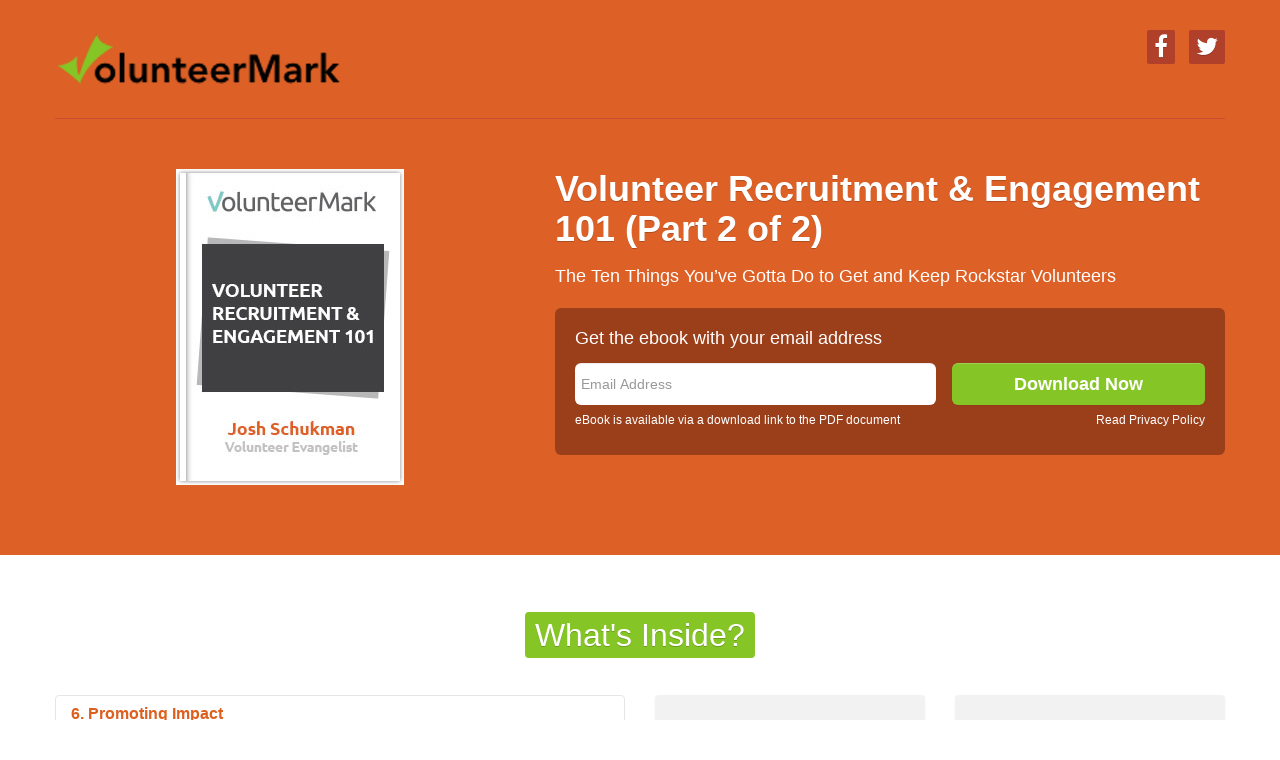

--- FILE ---
content_type: text/html; charset=utf-8
request_url: https://www.volunteermark.com/vmnode/offers/volunteer-recruitment-engagement-101-2
body_size: 5168
content:
<!DOCTYPE html>
<!--[if lt IE 7 ]><html class="ie ie6" lang="en"> <![endif]-->
<!--[if IE 7 ]><html class="ie ie7" lang="en"> <![endif]-->
<!--[if IE 8 ]><html class="ie ie8" lang="en"> <![endif]-->
<!--[if (gte IE 9)|!(IE)]><!-->
<html lang="en">
    <!--<![endif]-->

    <head>
    <meta charset="utf-8">
    <title>Volunteer Recruitment &amp; Engagement 101 (Part 2 of 2) - Free eBook by VolunteerMark</title>
    <meta name="viewport" content="width=device-width, initial-scale=1.0">
    <meta name="description" content="Download our free ebook: The Ten Things You’ve Gotta Do to Get and Keep Rockstar Volunteers">
    <meta name="author" content="www.VolunteerMark.com">
    <!-- Le styles -->
    <link href="/landing-pages/booky/css/bootstrap.css" rel="stylesheet" type="text/css" />
    <link href="/landing-pages/booky/css/bootstrap-responsive.css" rel="stylesheet" type="text/css" />
    <!-- Font-awesmome Css -->
    <link href="/landing-pages/booky/css/font-awesome.min.css" rel="stylesheet" type="text/css" />
    <!-- Theme CSS -->
    <link href="/landing-pages/booky/css/style.css" rel="stylesheet" type="text/css" />
    <link href="/landing-pages/booky/css/custom-styles.css" rel="stylesheet" type="text/css" />
    <!-- Magnific Popup CSS -->
    <link href="/landing-pages/booky/js/plugins/magnificPopup/magnific-popup.css" rel="stylesheet" type="text/css" />
    <!-- Quotes Rotator CSS -->
    <link href="/landing-pages/booky/js/plugins/QuotesRotator/css/QuotesRotator.css" rel="stylesheet" type="text/css" />
    <script src="/landing-pages/booky/js/plugins/QuotesRotator/js/modernizr.custom.js" type="f485405ff85d6507537359f0-text/javascript"></script>

    
    <!--[if IE 7]>
      <link rel="stylesheet" href="/landing-pages/booky/css/font-awesome-ie7.min.css">
    <![endif]-->

    <!-- HTML5 shim, for IE6-8 support of HTML5 elements -->
    <!--[if lt IE 9]>
      <script src="/landing-pages/booky/js/html5shiv.js"></script>
    <![endif]-->

    <!-- Fav and touch icons -->
    <link rel="apple-touch-icon-precomposed" sizes="144x144" href="/apple-touch-icon-144-precomposed.png">
    <link rel="apple-touch-icon-precomposed" sizes="114x114" href="/apple-touch-icon-114-precomposed.png">
      <link rel="apple-touch-icon-precomposed" sizes="72x72" href="/apple-touch-icon-72-precomposed.png">
                    <link rel="apple-touch-icon-precomposed" href="/apple-touch-icon-57-precomposed.png">
                                   <link rel="shortcut icon" href="/favicon.ico">
                                   
        <meta property="og:image" content="https://www.volunteermark.com/landing-pages/booky/img/volunteer-recruitment-engagement-1-cover.jpg" />
        <meta property="og:title" content="Volunteer Recruitment &amp; Engagement 101 (Part 2 of 2) - Free eBook by VolunteerMark" />
        <meta property="og:description" content="Download our free ebook: The Ten Things You’ve Gotta Do to Get and Keep Rockstar Volunteers" />
        

  </head>

  <body>
        
 
        <header id="marketing">
        <div class="container">
     <div class="row">
        <div class="span12">
            <div class="header-inner">
            <a class="logo pull-left" href="#"><img src="/img/logo-white-v.png" class="brandImage" /></a>
            <div class="social-icons text-right pull-right">
                <a href="https://www.facebook.com/volunteermark"><i class="fa fa-facebook"></i></a>
                <a href="https://twitter.com/volunteermark"><i class="fa fa-twitter"></i></a>
            </div><!--/social-icons-->
            </div><!--/header-inner-->
        </div><!--/span12-->
        <div class="clearfix"></div>
        <div class="span12">
        <div class="masthead">
            <div class="row">
                <div class="span5 text-center">
                    <div class="marketing-media">
                    <img src="/landing-pages/booky/img/volunteer-recruitment-engagement-1-cover.jpg" alt="Volunteer Recruitment and Engagement 101" width="228" height="316" />
                    </div><!--/marketing-media-->
                </div><!--/span5-->
                <div class="span7">
                    <h1 class="hero-title">Volunteer Recruitment &amp; Engagement 101 (Part 2 of 2)</h1>
                    <p class="hero-desc">
                    The Ten Things You’ve Gotta Do to Get and Keep Rockstar Volunteers
                    </p>
                    <form id="contentform" method="post" action="" class="hero-form">
                        <fieldset>
                        <div class="row-fluid">
                            <label for="email">Get the ebook with your email address</label>                            
                                     <input name="pagetitle" id="pagetitle" type="hidden" value="Volunteer Recruitment and Engagement 101 (Part 2)- Free Ebook by VolunteerMark">
 <input name="pagedescription" id="pagedescription" type="hidden" value="Download our free ebook here.  The Ten Things You’ve Gotta Do to Get and Keep Rockstar Volunteers.">
                                    <input name="email" id="email" type="text" class="span7" required placeholder="Email Address">
                                    <input name="listid" id="listid" type="hidden" class="form-control" value="d29cfca1e5">
                                    <input name="filename" id="filename" type="hidden" value="volunteer-recruitment-engagement-part-2.pdf">
                                    <input name="contenttitle" id="contenttitle" type="hidden" value="Check out Volunteer Recruitment and Engagement 101 (Part 2)">
                                    <input name="contentdesc" id="contentdesc" type="hidden" value="I found this free ebook you might be interested in that has the ten things you've gotta do to get and keep rockstar volunteers">
                             <button class="btn btn-info btn-large span5">Download Now</button>               
                        </div>   
                        </fieldset>
                        <p class="text-small">eBook is available via a download link to the PDF document <span class="pull-right"><a href="/about/privacy.html">Read Privacy Policy</a></span></p>
                    </form>
                </div><!--/span7-->
            </div><!--/row-->
        </div><!--/masthead-->
        </div><!--/span12-->
        </div><!--/row-->
        </div><!--/container-->
     </header><!--/marketing-->

     <section id="inside" class="sec-wrap">
        <div class="container">
        <div class="row">
            <div class="span12">
                <h2 class="sec-title"><span>What's Inside?</span></h2>
            </div><!--span12-->
         </div><!--/row-->
         <div class="row">   
            <div class="span6">
                <div class="accordion" id="chapter">
                    <div class="accordion-group">
                      <div class="accordion-heading">
                         <a class="accordion-toggle" data-toggle="collapse" data-parent="#chapter" href="#collapseOne">
                           6. Promoting Impact
                        </a>
                      </div> 
                      <div id="collapseOne" class="accordion-body collapse in">
                        <div class="accordion-inner">
                           <p>Share with people why they should invest their precious time and energy in your organization.</p>
                           <p>A client’s touching success story coupled with strong numbers about your overall community impact is highly valuable.</p>
                        </div>
                      </div>
                    </div><!--/accordion-group-->
                    <div class="accordion-group">
                      <div class="accordion-heading">
                        <a class="accordion-toggle" data-toggle="collapse" data-parent="#chapter" href="#collapseTwo">
                         7. Wear your heart on your sleeve
                        </a>
                      </div>
                      <div id="collapseTwo" class="accordion-body collapse">
                        <div class="accordion-inner">
                         <p>Don’t be afraid to laugh, to cry, to get upset with the injustices you’re combatting - be totally open about this with your volunteers.</p>
                        
                        </div>
                      </div>
                    </div><!--/accordion-group-->
                    <div class="accordion-group">
                      <div class="accordion-heading">
                        <a class="accordion-toggle" data-toggle="collapse" data-parent="#chapter" href="#collapseThree">
                          8. Actively Combat Volunteer Burn-out
                        </a>
                      </div>
                      <div id="collapseThree" class="accordion-body collapse">
                        <div class="accordion-inner">
                         <p>What do you do when you first meet a prospective volunteer? How will they know that they can make a difference to the communities you serve? </p>
                           <p>The best way to do this is by sending a follow up letter to every prospective volunteer that walks through your door.</p>
                        </div>
                      </div>
                    </div><!--/accordion-group-->
                    <div class="accordion-group">
                    <div class="accordion-heading">
                        <a class="accordion-toggle" data-toggle="collapse" data-parent="#chapter" href="#collapseFour">
                           9. Make People Part of a Crusade.
                        </a>
                      </div>
                      <div id="collapseFour" class="accordion-body collapse">
                        <div class="accordion-inner">        
                         <p>Make it clear that your volunteers are part of a larger mission.</p>                
                          <p>For example, Habitat for Humanity is an organization that frequently sends emails detailing national efforts that they are involved in to secure decent housing for the entire country.</p>
                        </div>
                      </div>
                    </div><!--/accordion-group-->
                    <div class="accordion-group">
                      <div class="accordion-heading">
                        <a class="accordion-toggle" data-toggle="collapse" data-parent="#chapter" href="#collapseFive">
                          10. Develop Systems 
                        </a>
                      </div>
                      <div id="collapseFive" class="accordion-body collapse">
                        <div class="accordion-inner">                          
                            <p>You must develop systems in your organization that streamline the above process and make connecting with volunteers a foundational piece of your non-profit. The best way to do this is with volunteer management software.</p>
                          <ul class="unstyled list-bullet">
                            <li>Make event preparation easy</li>
                            <li>Track volunteer hours</li>
                            <li>Provide contact information</li>
                            <li>Make volunteer appreciation easy</li>
                            </ul>                        
                        </div>
                      </div>
                    </div><!--/accordion-group-->
              </div><!--/accordion-->
            </div><!--/span6-->
            <div class="span6">
                    <ul class="thumbnails">
                      <li class="span3">
                        <a href="/landing-pages/booky/img/ebook002-large1.jpg" title="Develop systems for volunteers" class="thumbnail">
                          <img src="/landing-pages/booky/img/ebook002-thumb1.png" alt="sample-thumb" width="82" height="106"/>
                        </a>
                      </li>
                      <li class="span3">
                        <a href="/landing-pages/booky/img/ebook002-large2.jpg" title="Actively combat volunteer burn-out" class="thumbnail">
                          <img src="/landing-pages/booky/img/ebook002-thumb2.png" alt="sample-thumb" width="82" height="106"/>
                        </a>
                      </li>
                      <li class="span3">
                        <a href="/landing-pages/booky/img/ebook002-large3.png" title="Wear your heart on your sleeve" class="thumbnail">
                          <img src="/landing-pages/booky/img/ebook002-thumb3.png" alt="sample-thumb" width="82" height="106"/>
                        </a>
                      </li>
                      <li class="span3">
                        <a href="/landing-pages/booky/img/ebook002-large4.png" title="Sample letter to a volunteer" class="thumbnail">
                          <img src="/landing-pages/booky/img/ebook002-thumb4.png" alt="sample-thumb" width="82" height="106"/>
                        </a>
                      </li>
                    </ul>
            </div><!--/span6-->
        </div><!--/row-->
        </div><!--/container-->
     </section><!--/inside-->
     
     
     
     
     <section id="author" class="sec-wrap">
        <div class="container">
        <div class="row">
            <div class="span12">
                <h2 class="sec-title"><span>About the Author</span></h2>
            </div><!--span12-->
            <div class="span10 offset1">    
                <div class="media">
                  <a class="pull-left" href="#">
                    <img class="media-object" src="/landing-pages/booky/img/author-photo.png" alt="author-photo"/>
                  </a>
                  <div class="media-body">
                    <p class="text-lead-big">Josh Schukman is the founder of <a href="http://socialchangenation.com" target="_blank" >Social Change Nation</a>, whose mission and passion is to provide cause based leaders with the best possible resources for growing their movements. </p>
                    <p>Josh is a regular contributor to the <a href="http://blog.volunteermark.com" target="_blank">VolunteerMark blog</a> and <a href="http://itunes.apple.com/us/podcast/volunteer-impact/id916316831?mt=2" target="_blank">podcast</a> covering all things volunteer, corporate social responsibility, and other purposeful musings.</p>
                    <div class="social-icons text-left">
                    <a href="https://www.facebook.com/socialchangenation"><i class="fa fa-facebook"></i></a>
                    <a href="https://twitter.com/joshschukman"><i class="fa fa-twitter"></i></a>
                    </div><!--/social-icons-->
                  </div><!--/media-body-->
                </div><!--/media-->
            </div><!--span10-->
        </div><!--/row-->
        </div><!--/container-->
     </section><!--/inside-->
     
     <section id="marketing-footer" class="sec-wrap">
        <div class="container">
        <div class="row">
            <div class="span8 offset2">
                <form class="hero-form" id="contentform" action="" method="post">
                   <div class="row-fluid">
                        <div class="span3 text-center">
                            <div class="marketing-media"><img src="/landing-pages/booky/img/volunteer-recruitment-engagement-1-small.jpg" width="128" height="177" alt="book cover" /></div>
                        </div>
                        <div class="span9">
                        <fieldset>
                            <div class="control-group">
                                <label>Get the ebook with your email address</label>
                                 <input name="email" id="email" type="text" class="input-block-level" required placeholder="Email Address">
                                    <input name="listid" id="listid" type="hidden" class="form-control" value="d29cfca1e5">
                                    <input name="filename" id="filename" type="hidden" value="volunteer-recruitment-engagement-part-2.pdf">
                                    <input name="contenttitle" id="contenttitle" type="hidden" value="Check out Volunteer Recruitment and Engagement 101 (Part 2)">
                                    <input name="contentdesc" id="contentdesc" type="hidden" value="I found this free ebook you might be interested in that has the ten things you've gotta do to get and keep rockstar volunteers">                          
                                <button class="btn btn-info btn-large btn-block">Download Now</button>               
                                 <p class="text-small">eBook is available via a download link to the PDF document <span class="pull-right"><a href="/about/privacy.html">Read Privacy Policy</a></span></p>
                                </span>             
                            </div><!--/control-group-->
                        </fieldset>
                        </div><!--/span9-->
                    </div><!--/row-fluid-->
                </form>
            </div><!--/span8-->
        </div><!--/row-->
        </div><!--/container-->
    </section><!--/inside-->

        <footer id="footer" class="section nopadding-bottom">
            <div class="container">
                <div class="row">
                    <!--Footer About Description -->
                    <div class="span4">
                        <h4>About VolunteerMark</h4>
                        <p>
                            We are a cloud-based volunteer management software company that helps organizations maximize the volunteer experience through communication, scheduling, and reporting tools.
                        </p>
                        <p><a href="https://www.volunteermark.com/about/privacy.html" title="VolunteerMark Privacy Policy">Privacy Policy</a></p>
                    </div>
                    <!-- End Footer About Description -->

                    <!-- Start Contact Details  -->
                    <div class="span4">
                        <div class="contact-info">
                            <h4>Where to find us</h4>
                            <ul class="contact-list">
                                <li>
                                    <i class="fa fa-map-marker"></i>118 Southwest Blvd, Kansas City, MO 64108, USA
                                </li>
                                <li>
                                    <i class="fa fa-phone"></i>913-708-8426
                                </li>
                                <li>
                                    <i class="fa fa-envelope-o"></i><a href="/cdn-cgi/l/email-protection#60131510100f121420160f0c150e140505120d01120b4e030f0d"><span class="__cf_email__" data-cfemail="89fafcf9f9e6fbfdc9ffe6e5fce7fdececfbe4e8fbe2a7eae6e4">[email&#160;protected]</span></a>
                                </li>
                            </ul>
                        </div>
                        <!-- End Contact Details  -->

                    </div>
                    <div class="span4 bottom-contact">
                        <div class="social">
                            <h4>Follow us</h4>
                            <!-- Start  Social Links -->
                            <ul class="social">
                                <li class="facebook">
                                    <a href="https://www.facebook.com/volunteermark" target="_blank"> <i class="fa fa-facebook"></i> </a>
                                </li>
                                <li class="twitter">
                                    <a href="https://twitter.com/volunteermark16" target="_blank"> <i class="fa fa-twitter"></i> </a>
                                </li>
                                <!-- <li class="google-plus">
                                    <a href="https://plus.google.com/+Volunteermark" target="_blank"> <i class="fa fa-google-plus"></i> </a>
                                </li>
                                <li class="linkedin">
                                    <a href="https://www.linkedin.com/company/volunteermark" target="_blank"> <i class="fa fa-linkedin"></i> </a>
                                </li> -->
                            </ul>
                            <!-- End Social Links  -->
                        </div>
                    </div>
                </div>
        </footer>       

        <!-- Start Js Files -->
        <script data-cfasync="false" src="/cdn-cgi/scripts/5c5dd728/cloudflare-static/email-decode.min.js"></script><script src="/landing-pages/booky/js/jquery.js" type="f485405ff85d6507537359f0-text/javascript"></script>
       
        
        <script src="/js/resources/logger.js" type="f485405ff85d6507537359f0-text/javascript"></script>
        <script src="/js/can.custom.js" type="f485405ff85d6507537359f0-text/javascript"></script>
        <script src="/js/resources/jquery.validate.js" type="f485405ff85d6507537359f0-text/javascript"></script>
        <script src="/js/jquerypp.custom.js" type="f485405ff85d6507537359f0-text/javascript"></script>
        <script src="/js/jquery.expander.min.js" type="f485405ff85d6507537359f0-text/javascript"></script>
        <script src="/js/spin.js" type="f485405ff85d6507537359f0-text/javascript"></script>
        <script src="/js/ladda.js" type="f485405ff85d6507537359f0-text/javascript"></script>
      
        <script src="/js/resources/placeholders.jquery.js" type="f485405ff85d6507537359f0-text/javascript"></script>
        <script src="/js/resources/number-polyfill.js" type="f485405ff85d6507537359f0-text/javascript"></script>
        <!--controllers  -->
     
        <script src="/js/common.js" type="f485405ff85d6507537359f0-text/javascript"></script>
        <script src="/js/resources/signup.js" type="f485405ff85d6507537359f0-text/javascript"></script>
        <script src="/js/controllers/newnonprofitsignup_controller.js" type="f485405ff85d6507537359f0-text/javascript"></script>
       
        <script src="/landing-pages/booky/js/jquery.js" type="f485405ff85d6507537359f0-text/javascript"></script>
    <script src="/landing-pages/booky/js/bootstrap.min.js" type="f485405ff85d6507537359f0-text/javascript"></script>
    <!-- Magnific Popup JS -->
    <script src="/landing-pages/booky/js/plugins/magnificPopup/magnific-popup.min.js" type="f485405ff85d6507537359f0-text/javascript"></script>  
    <!-- Quotes Rotator JS -->  
 
    <script type="f485405ff85d6507537359f0-text/javascript">
    $(function () {
        // Image Zoom
        $('.thumbnails').magnificPopup({
        delegate: 'a',
        type: 'image',
        closeOnContentClick: false,
        closeBtnInside: true,
        mainClass: 'mfp-with-zoom mfp-img-mobile',
        image: {
            verticalFit: true,
            titleSrc: function(item) {
                return item.el.attr('title') + '<small>Volunteer Recruitment &amp; Engagement 101 (Part 2 of 2) - Free eBook by VolunteerMark</small>';
            }
        },
        gallery: {
            enabled: true
        },
        zoom: {
            enabled: true,
            duration: 300, // don't foget to change the duration also in CSS
            opener: function(element) {
                return element.find('img');
            }
        }
        });
    });
    </script>
  <script src="/cdn-cgi/scripts/7d0fa10a/cloudflare-static/rocket-loader.min.js" data-cf-settings="f485405ff85d6507537359f0-|49" defer></script><script defer src="https://static.cloudflareinsights.com/beacon.min.js/vcd15cbe7772f49c399c6a5babf22c1241717689176015" integrity="sha512-ZpsOmlRQV6y907TI0dKBHq9Md29nnaEIPlkf84rnaERnq6zvWvPUqr2ft8M1aS28oN72PdrCzSjY4U6VaAw1EQ==" data-cf-beacon='{"version":"2024.11.0","token":"10ba5494307841afacafc6d8ca5c438a","r":1,"server_timing":{"name":{"cfCacheStatus":true,"cfEdge":true,"cfExtPri":true,"cfL4":true,"cfOrigin":true,"cfSpeedBrain":true},"location_startswith":null}}' crossorigin="anonymous"></script>
</body>
</html>

--- FILE ---
content_type: text/css
request_url: https://www.volunteermark.com/landing-pages/booky/css/style.css
body_size: 2298
content:
/*!
 * Theme Name 	: Booky v1.0
 * Author		: Rajendra Prasad
 * Website		: DoozyPixels	
 *
 */
 
/* For Logo Only */
@import url(http://fonts.googleapis.com/css?family=Pacifico);
/* For Website */
@import url(http://fonts.googleapis.com/css?family=Lato:400,700,900,400italic,700italic,900italic);

body{
	font-family: "Lato",Verdana, Geneva, sans-serif;
	font-weight: 400;
	color:#414042;
}
/* 
 * Color Swatches 
 */
.brand-primary{
	color: #dd6026;
}
.brand-primary-darker{
	color: #9b3f1b;
}
.brand-secondary{
	color: #7accc6;
}
.black{
	color:#000;
}
.gray-darker{
	color:#3e3e3e;
}
.gray{
	color:#9fafb8;
}
.gray-light{
	color:#f2f2f2;
}

/*
 * Typography
 *
 */

a{
	color:#de601f;
}
a:hover, a:focus{
	color:#de601f;
}
a.link-white{
	color:#fff;
}
a.link-white:hover{
	color:#fff;
}
b{
	font-weight: 700;
}
h1,
h2,
h3,
h4,
h5,
h6,
label,
.btn{
	font-family: "Lato",sans-serif;	
}
/* 
 * Section Marketing 
 */
#marketing{
	 background-color:#dd6026;
	 min-height:400px;
	 width:100%;
}
header{
	padding-top:30px;
}
.header-inner{
	padding-bottom:30px;
	border-bottom:solid 1px #c94d35; /* Fallback */
	overflow: hidden;
}
.logo{
	color: #fff;
	font-family: "Pacifico",cursive;
	font-size: 30px;
	line-height:30px;
	text-shadow: 0px 1px rgba(0,0,0,0.2);
}
.logo:hover{
	text-decoration: none;
	color:#fff;
}
.social-icons > a{
	text-align:center;
	background-color: #b0402a;
	border-radius:2px;
	-moz-border-radius:2px;
	-webkit-border-radius:2px;
	color: #fff;
	font-size: 24px;
	display: inline-block;
	padding:5px 7px;
	text-shadow: 0px 1px rgba(0,0,0,0.2);
}
.social-icons.text-right > a{
	margin-left:10px;
}
.social-icons.text-left > a{
	margin-right:10px;
}
.social-icons > a > i.icon-facebook{
	padding: 5px 6px;
}
.social-icons > a:hover{
	text-decoration: none;
	color:#de601f;
}
.masthead{
	padding:50px 0!important;
	color:#fff;
	font-weight: 400;
}
.hero-title{
	font-size:36px!important;
	margin-top:0;
	color:#fff; 
	margin-bottom:15px!important;
	letter-spacing:0!important;	
	font-weight:900;
	
	text-shadow: 0px 1px rgba(0,0,0,0.2);
}
.hero-desc{
	margin-bottom: 20px;
	font-size:18px;
	line-height:24px;
}
.hero-form{
	background:#9b3f1b;
	border-radius: 6px;
	-moz-border-radius: 6px;
	-webkit-border-radius: 6px;
	padding:20px 20px 15px;
	color:#fff;
}
.hero-form label{
	font-size:18px;
	padding-bottom:10px;
}
.hero-form #email{
	min-height: 42px;
	border:none;
	border-radius: 6px;
	float:left;
}
.hero-form .text-small,.hero-form .text-small-alt{
	font-size:12px;
	margin-top:-5px;
}
.hero-form .text-small-alt{
	margin-top:10px;
}
.hero-form .text-small a,.hero-form .text-small-alt a{
	color:#fff;
}
.tweet-form .control-group{
	margin-top:25px;
}
.buy-form .well{
	background:#9b3f1b;
	border:none;
	margin-top:20px;
	padding:30px;
}
.marketing-media img{
	display: block;
	margin:0 auto 20px;
}
/* Pricing */
.pricing-box{
	border:solid 2px #9b3f1b;
	border-radius: 4px;
	-moz-border-radius: 4px;
	-webkit-border-radius: 4px;
	color:#fff;
	padding:0 60px;
	min-height:150px!important;
}
.pricing-box h3{
	margin: -10px 0 5px;
}
.pricing-box.checked{
	background-color:#b0402a;
}


/* 
 * Section Wrap 
 */
#inside{
	background-color: #fff;
} 
.sec-wrap{
	padding:50px 0;
}
.sec-title{
	text-align:center;
	margin-bottom:40px;
}
.sec-title span{
	border-radius: 4px;
	background-color:#85c525;
	color:#fff;
	font-weight:400!important;
	padding:5px 10px;
	text-shadow: 0px 1px rgba(0,0,0,0.2);
}
.accordion-heading a{
	font-size:16px;
	font-weight:700;
}
.accordion-heading a:hover{
	color:#de601f;
	text-decoration:none;
	background-color:#f2f2f2;
    transition: all 0.2s ease-in-out;
	-webkit-transition: all 0.2s ease-in-out;
    -moz-transition: all 0.2s ease-in-out;
    -o-transition: all 0.2s ease-in-out;

}
.list-bullet li:before, .list-bullet li ul li:before{
	font-family:'FontAwesome';
	content:"\f111";
	color:#7accc6;
	font-size:8px; 
	vertical-align: top;
	padding-right:10px;
}
.list-bullet li ul li{
	list-style: none;
}
a.thumbnail{
	padding:0;
	margin-bottom:10px;
	border:0;
	background: #f2f2f2;
	border-radius:4px;
	-webkit-border-radius:4px;
	-moz-border-radius:4px;
	-o-border-radius:4px;
	text-align:center;
	padding:34px 0;
}
a.thumbnail:hover{
  cursor: pointer;
  cursor: -webkit-zoom-in;
  cursor: -moz-zoom-in;
  cursor: zoom-in; 
}
.text-lead{
	font-size:16px;
	line-height:20px;
}	
.text-lead-big{
	font-size:18px;
	line-height:22px;
}
/* media-list */
.media-list{
	margin-top:30px;
}
.media-object-alt{
	float: left;
	margin-right: 10px;
	background-color:#de601f;
	padding:4px 10px;
	color:#fff;
	border-radius:15px;
	font-weight:900;
}
.media-heading{
	margin:4px 0 15px;
	color:#de601f;	
}



/*
 * Testimonial
 */

#testimonial
{
	background:#f2f2f2;
}
blockquote{
	border:none;
	padding:0;
	text-align:center;
	margin:0;
}
blockquote small{
	color:#b8b8b8;
	font-size:12px;
}	
.testi-thumb{
	margin-bottom:20px;
}
.testi-thumb img{
	background: #b8b8b8;
	border-radius:4px;
}
.testi-text{
	font-size:18px;
	line-height:22px;
	margin-bottom:20px;
}
.testi-user{
	color:#de601f;
	margin-bottom:5px;
}
/*
 * Author
 */
#author{
	background-color: #fff;
} 
#author .social-icons > a{
	background-color: #de601f;
}
#author .social-icons > a:hover{
	color:#fff;
	background-color: #b0402a;
}
#author .media{
	margin:30px 0;
}
#author .media-object{
	margin-right:20px;
	border-radius:4px;
	-webkit-border-radius:4px;
	-moz-border-radius:4px;
	-o-border-radius:4px;
}

/*
 * Marketing Footer
 */ 
#marketing-footer{
	background:#de601f;
} 

#marketing-footer .hero-form{
	margin-bottom:0;
	padding-right:40px;
}
#marketing-footer .hero-form .text-small
{
	margin-top:5px;
	display:block;

}

/*
 * Footer
 */ 
 
footer{
	padding:20px 0 10px;
	background: #000;
	color:#b8b8b8;
}
 
/*
 * Buttons
 */
.btn{
	background-image: none;
	border:none;
	font-weight: 700;
	background-color: #b8b8b8;
	text-shadow: none;
}
.btn-primary{
	background-color: #de601f;
}
.btn-primary:hover, .btn-primary:focus, .btn-primary:active, .btn-primary.active, .btn-primary.disabled, .btn-primary[disabled]{
	background-color: #b0402a;
}
.btn-info{
	background-color: #85c525;
}
.btn-info:hover, .btn-primary:focus, .btn-primary:active, .btn-primary.active, .btn-primary.disabled, .btn-primary[disabled]
{
	background-color:#85c525;
}
.btn-success{
 background-color:#468847;
}
.btn-success:hover{
 background-color:#53a553;
}
.btn-warning{
 background-color:#f89406;
}
.btn-warning:hover{
 background-color:#f5a028;
}
.btn-danger{
 background-color:#b94a48;
}
.btn-danger:hover{
 background-color:#bd362f;
}
.btn-inverse{
 background-color:#414042;
}
.btn-inverse:hover{
 background-color:#000;
}

.well{
	background: #fff;
	border-color:#f2f2f2;
	box-shadow: none;
}

/*
 * Navbar
 */

.navbar-inner{
	background-image: none;
	background-color:#f2f2f2;
}
.navbar-inverse .navbar-inner{
	background-color: #414042;
}
.navbar-inverse .divider-vertical{
	border-right-color:#414042;
	border-left-color:#000;
}
.navbar .nav > .active > a, .navbar .nav > .active > a:hover, .navbar .nav > .active > a:focus{
	box-shadow:none;
	text-shadow: none;
}

.label, .badge{
	font-weight: 400;
}
.nav-list > .active > a, .nav-list > .active > a:hover, .nav-list > .active > a:focus,
.nav-pills > .active > a, .nav-pills > .active > a:hover, .nav-pills > .active > a:focus{
	background-color:#de601f;
}
.nav .dropdown-toggle .caret{
	border-top-color: #414042;
	border-bottom-color: #414042;
}
.nav .dropdown-toggle:hover .caret, .nav .dropdown-toggle:focus .caret{
	border-top-color: #000;
	border-bottom-color: #000;
}
/*
 * Dropdown
 */
.dropdown-menu{
	box-shadow:none;
}
.dropdown-menu > li > a:hover{
	background-image: none;
	background-color: #de601f;
}

.progress .bar{
	background-image: none;
	background-color: #de601f;
}



@media (max-width: 767px){
	body{
		padding-right: 0px;
		padding-left: 0px;
		}
	.container{
		padding-right: 20px;
		padding-left: 20px;
 	}
	.hero-title{
		margin-top:20px;
	}
	.hero-title,.hero-desc,.hero-form ,#author .media{
		text-align: center;
	}
	.hero-form .text-small{
		margin-top:10px;
	}
	.hero-form .text-small .pull-right{
		float:none;
		display: block;
	}
	#author .media{
		margin-bottom:0px;
	}
	#author .media > .pull-left{
		float:none;
	}
	#author .media-object{
		display:inline;
		margin-right:0;
		margin-bottom:15px;
	}
	.pricing-box{
		margin-bottom:10px;
	}
	.social-icons.text-left{
		text-align: center;
	}
	.social-icons.text-left > a{
		margin:0 5px;
	}
	
}
@media (min-width: 768px) and (max-width: 979px) {
	.hero-form .text-small{
		margin-top:10px;
	}
	.hero-form input[type=text]{
	 display: block;
	  width: 100%;
	  min-height: 30px;
	  -webkit-box-sizing: border-box;
		 -moz-box-sizing: border-box;
			  box-sizing: border-box;
	}
	.hero-form	.btn{
	  display: block;
	  width: 100%;
	  margin-left:0;
	  padding-right: 0;
	  padding-left: 0;
	  -webkit-box-sizing: border-box;
		 -moz-box-sizing: border-box;
			  box-sizing: border-box;
	}
	#marketing-footer .hero-form .text-small{
		text-align: center;
	}
	#marketing-footer .hero-form .text-small .pull-right{
		float:none;
		display: block;
	}
	
}

--- FILE ---
content_type: text/css
request_url: https://www.volunteermark.com/landing-pages/booky/css/custom-styles.css
body_size: 606
content:
ul {
margin: 0;
padding: 0;
list-style: none;
}


/* ==========================================================================
Footer
 ========================================================================== */
#footer {background-color:#0F141A; background-color: #0C0C0C;}
#footer p { color: #aaa; font-size: 14px;}
#footer h4 {font-size: 16px; color: #FFF;}
#footer a {color: #f5f5f5; font-size: 14px;}
    #footer a:hover {color: #FFF;}
#footer hr {border-top:1px solid rgba(255,255,255,0.2); margin-top: 35px; margin-bottom: 35px;}

.quick-links {margin-left: 10px;}
.quick-links li {list-style-type: square; margin-bottom: 10px;}
.copyright {float: right;}
.copyright i {color: #FF3D7F; margin:0 5px;}

.contact-list li {font-size: 14px; color: #FFF;}
.contact-list i {border: 1px solid #fff; border-radius: 50%; height: 40px; width: 40px; text-align: center; line-height: 40px; margin-right: 10px; margin-bottom: 10px;}

.footer-bottom {margin-top: 60px; padding-top: 40px; border-top:1px solid rgba(255,255,255,0.2);}


/* ==========================================================================
Social Links
 ========================================================================== */
.social {}
.social li {display: inline-block; border-radius: 3px; text-align: center; line-height: 35px; webkit-transition: background-color 400ms ease-out 0.2s; -moz-transition: background-color 400ms ease-out 0.2s; -o-transition: background-color 400ms ease-out 0.2s; transition: background-color 400ms ease-out 0.2s;}
.social li a { color: #fff; padding: 10px 12px; }
.social li.facebook { background: #204385; }
.social li.twitter { background: #2aa9e0; }
.social li.google-plus { background: #d3492c; }
.social li.linkedin { background: #0073b2; }
.social li.skype { background: #00b0f6; }
.social li.youtube { background: #e22d24; }
.social li:hover {background:#31373a; cursor: pointer; }


--- FILE ---
content_type: application/javascript
request_url: https://www.volunteermark.com/js/can.custom.js
body_size: 86990
content:
/*!
 * CanJS - 2.0.4
 * http://canjs.us/
 * Copyright (c) 2014 Bitovi
 * Mon, 03 Feb 2014 07:15:33 GMT
 * Licensed MIT
 * Includes: can/component/component.js,can/construct/construct.js,can/map/map.js,can/list/list.js,can/compute/compute.js,can/model/model.js,can/view/view.js,can/control/control.js,can/route/route.js,can/control/route/route.js,can/view/mustache/mustache.js,can/view/ejs/ejs.js,can/route/pushstate/pushstate.js,can/model/queue/queue.js,can/construct/super/super.js,can/construct/proxy/proxy.js,can/map/delegate/delegate.js,can/map/setter/setter.js,can/map/attributes/attributes.js,can/map/validations/validations.js,can/map/backup/backup.js,can/map/list/list.js,can/map/sort/sort.js,can/control/plugin/plugin.js,can/view/modifiers/modifiers.js,can/util/object/object.js,can/util/fixture/fixture.js
 * Download from: http://bitbuilder.herokuapp.com/can.custom.js?configuration=jquery&plugins=can%2Fcomponent%2Fcomponent.js&plugins=can%2Fconstruct%2Fconstruct.js&plugins=can%2Fmap%2Fmap.js&plugins=can%2Flist%2Flist.js&plugins=can%2Fcompute%2Fcompute.js&plugins=can%2Fmodel%2Fmodel.js&plugins=can%2Fview%2Fview.js&plugins=can%2Fcontrol%2Fcontrol.js&plugins=can%2Froute%2Froute.js&plugins=can%2Fcontrol%2Froute%2Froute.js&plugins=can%2Fview%2Fmustache%2Fmustache.js&plugins=can%2Fview%2Fejs%2Fejs.js&plugins=can%2Froute%2Fpushstate%2Fpushstate.js&plugins=can%2Fmodel%2Fqueue%2Fqueue.js&plugins=can%2Fconstruct%2Fsuper%2Fsuper.js&plugins=can%2Fconstruct%2Fproxy%2Fproxy.js&plugins=can%2Fmap%2Fdelegate%2Fdelegate.js&plugins=can%2Fmap%2Fsetter%2Fsetter.js&plugins=can%2Fmap%2Fattributes%2Fattributes.js&plugins=can%2Fmap%2Fvalidations%2Fvalidations.js&plugins=can%2Fmap%2Fbackup%2Fbackup.js&plugins=can%2Fmap%2Flist%2Flist.js&plugins=can%2Fmap%2Fsort%2Fsort.js&plugins=can%2Fcontrol%2Fplugin%2Fplugin.js&plugins=can%2Fview%2Fmodifiers%2Fmodifiers.js&plugins=can%2Futil%2Fobject%2Fobject.js&plugins=can%2Futil%2Ffixture%2Ffixture.js
 */
(function(undefined) {

    // ## can/util/can.js
    var __m4 = (function() {
        var can = window.can || {};
        if (typeof GLOBALCAN === 'undefined' || GLOBALCAN !== false) {
            window.can = can;
        }

        can.isDeferred = function(obj) {
            var isFunction = this.isFunction;
            // Returns `true` if something looks like a deferred.
            return obj && isFunction(obj.then) && isFunction(obj.pipe);
        };

        var cid = 0;
        can.cid = function(object, name) {
            if (object._cid) {
                return object._cid
            } else {
                return object._cid = (name || "") + (++cid)
            }
        }
        can.VERSION = '@EDGE';

        can.simpleExtend = function(d, s) {
            for (var prop in s) {
                d[prop] = s[prop]
            }
            return d;
        }

        return can;
    })();

    // ## can/util/array/each.js
    var __m5 = (function(can) {
        can.each = function(elements, callback, context) {
            var i = 0,
                key;
            if (elements) {
                if (typeof elements.length === 'number' && elements.pop) {
                    if (elements.attr) {
                        elements.attr('length');
                    }
                    for (key = elements.length; i < key; i++) {
                        if (callback.call(context || elements[i], elements[i], i, elements) === false) {
                            break;
                        }
                    }
                } else if (elements.hasOwnProperty) {
                    if (can.Map && elements instanceof can.Map) {
                        can.__reading && can.__reading(elements, '__keys');
                        elements = elements.__get()
                    }


                    for (key in elements) {
                        if (elements.hasOwnProperty(key)) {
                            if (callback.call(context || elements[key], elements[key], key, elements) === false) {
                                break;
                            }
                        }
                    }
                }
            }
            return elements;
        };

        return can;
    })(__m4);

    // ## can/util/inserted/inserted.js
    var __m6 = (function(can) {
        // Given a list of elements, check if they are in the dom, if they 
        // are in the dom, trigger inserted on them.
        can.inserted = function(elems) {
            // prevent mutations from changing the looping
            elems = can.makeArray(elems);
            var inDocument = false,
                checked = false,
                children;
            for (var i = 0, elem;
                (elem = elems[i]) !== undefined; i++) {
                if (!inDocument) {
                    if (elem.getElementsByTagName) {
                        if (can.has(can.$(document), elem).length) {
                            inDocument = true;
                        } else {
                            return;
                        }
                    } else {
                        continue;
                    }
                }

                if (inDocument && elem.getElementsByTagName) {
                    children = can.makeArray(elem.getElementsByTagName("*"));
                    can.trigger(elem, "inserted", [], false);
                    for (var j = 0, child;
                        (child = children[j]) !== undefined; j++) {
                        // Trigger the destroyed event
                        can.trigger(child, "inserted", [], false);
                    }
                }
            }
        }


        can.appendChild = function(el, child) {
            if (child.nodeType === 11) {
                var children = can.makeArray(child.childNodes);
            } else {
                var children = [child]
            }
            el.appendChild(child);
            can.inserted(children)
        }
        can.insertBefore = function(el, child, ref) {
            if (child.nodeType === 11) {
                var children = can.makeArray(child.childNodes);
            } else {
                var children = [child];
            }
            el.insertBefore(child, ref);
            can.inserted(children)
        }

    })(__m4);

    // ## can/util/event.js
    var __m7 = (function(can) {

        // event.js
        // ---------
        // _Basic event wrapper._
        can.addEvent = function(event, fn) {
            var allEvents = this.__bindEvents || (this.__bindEvents = {}),
                eventList = allEvents[event] || (allEvents[event] = []);

            eventList.push({
                    handler: fn,
                    name: event
                });
            return this;
        };

        // can.listenTo works without knowing how bind works
        // the API was heavily influenced by BackboneJS: 
        // http://backbonejs.org/
        can.listenTo = function(other, event, handler) {


            var idedEvents = this.__listenToEvents;
            if (!idedEvents) {
                idedEvents = this.__listenToEvents = {};
            }
            var otherId = can.cid(other);
            var othersEvents = idedEvents[otherId];
            if (!othersEvents) {
                othersEvents = idedEvents[otherId] = {
                    obj: other,
                    events: {}
                };
            }
            var eventsEvents = othersEvents.events[event]
            if (!eventsEvents) {
                eventsEvents = othersEvents.events[event] = []
            }
            eventsEvents.push(handler);
            can.bind.call(other, event, handler);
        }

        can.stopListening = function(other, event, handler) {
            var idedEvents = this.__listenToEvents,
                iterIdedEvents = idedEvents,
                i = 0;
            if (!idedEvents) {
                return this;
            }
            if (other) {
                var othercid = can.cid(other);
                (iterIdedEvents = {})[othercid] = idedEvents[othercid];
                // you might be trying to listen to something that is not there
                if (!idedEvents[othercid]) {
                    return this;
                }
            }


            for (var cid in iterIdedEvents) {
                var othersEvents = iterIdedEvents[cid],
                    eventsEvents;
                other = idedEvents[cid].obj;
                if (!event) {
                    eventsEvents = othersEvents.events;
                } else {
                    (eventsEvents = {})[event] = othersEvents.events[event]
                }
                for (var eventName in eventsEvents) {
                    var handlers = eventsEvents[eventName] || [];
                    i = 0;
                    while (i < handlers.length) {
                        if ((handler && handler === handlers[i]) || (!handler)) {
                            can.unbind.call(other, eventName, handlers[i])
                            handlers.splice(i, 1);

                        } else {
                            i++;
                        }
                    }
                    // no more handlers?
                    if (!handlers.length) {
                        delete othersEvents.events[eventName]
                    }
                }
                if (can.isEmptyObject(othersEvents.events)) {
                    delete idedEvents[cid]
                }
            }
            return this;
        }

        can.removeEvent = function(event, fn) {
            if (!this.__bindEvents) {
                return this;
            }

            var events = this.__bindEvents[event] || [],
                i = 0,
                ev,
                isFunction = typeof fn == 'function';

            while (i < events.length) {
                ev = events[i]
                if ((isFunction && ev.handler === fn) || (!isFunction && ev.cid === fn)) {
                    events.splice(i, 1);
                } else {
                    i++;
                }
            }


            return this;
        };

        can.dispatch = function(event, args) {
            if (!this.__bindEvents) {
                return;
            }
            if (typeof event == "string") {
                event = {
                    type: event
                }
            }
            var eventName = event.type,
                handlers = (this.__bindEvents[eventName] || []).slice(0),
                args = [event].concat(args || []),
                ev;

            for (var i = 0, len = handlers.length; i < len; i++) {
                ev = handlers[i];
                ev.handler.apply(this, args);
            }
        }

        return can;

    })(__m4);

    // ## can/util/jquery/jquery.js
    var __m2 = (function($, can) {
        var isBindableElement = function(node) {
            //console.log((node.nodeName && (node.nodeType == 1 || node.nodeType == 9) || node === window))
            return (node.nodeName && (node.nodeType == 1 || node.nodeType == 9) || node == window);
        };

        // _jQuery node list._
        $.extend(can, $, {
                trigger: function(obj, event, args) {
                    if (obj.nodeName || obj === window) {
                        $.event.trigger(event, args, obj, true);
                    } else if (obj.trigger) {
                        obj.trigger(event, args);
                    } else {
                        if (typeof event === 'string') {
                            event = {
                                type: event
                            }
                        }
                        event.target = event.target || obj;
                        can.dispatch.call(obj, event, args);
                    }
                },
                addEvent: can.addEvent,
                removeEvent: can.removeEvent,
                // jquery caches fragments, we always needs a new one
                buildFragment: function(elems, context) {
                    var oldFragment = $.buildFragment,
                        ret;

                    elems = [elems];
                    // Set context per 1.8 logic
                    context = context || document;
                    context = !context.nodeType && context[0] || context;
                    context = context.ownerDocument || context;

                    ret = oldFragment.call(jQuery, elems, context);

                    return ret.cacheable ? $.clone(ret.fragment) : ret.fragment || ret;
                },
                $: $,
                each: can.each,
                bind: function(ev, cb) {
                    // If we can bind to it...
                    if (this.bind && this.bind !== can.bind) {
                        this.bind(ev, cb)
                    } else if (isBindableElement(this)) {
                        $.event.add(this, ev, cb);
                    } else {
                        // Make it bind-able...
                        can.addEvent.call(this, ev, cb)
                    }
                    return this;
                },
                unbind: function(ev, cb) {
                    // If we can bind to it...
                    if (this.unbind && this.unbind !== can.unbind) {
                        this.unbind(ev, cb)
                    } else if (isBindableElement(this)) {
                        $.event.remove(this, ev, cb);
                    } else {
                        // Make it bind-able...
                        can.removeEvent.call(this, ev, cb)
                    }
                    return this;
                },
                delegate: function(selector, ev, cb) {
                    if (this.delegate) {
                        this.delegate(selector, ev, cb)
                    } else if (isBindableElement(this)) {
                        $(this).delegate(selector, ev, cb)
                    } else {
                        // make it bind-able ...
                    }
                    return this;
                },
                undelegate: function(selector, ev, cb) {
                    if (this.undelegate) {
                        this.undelegate(selector, ev, cb)
                    } else if (isBindableElement(this)) {
                        $(this).undelegate(selector, ev, cb)
                    } else {
                        // make it bind-able ...

                    }
                    return this;
                },
                proxy: function(fn, context) {
                    return function() {
                        return fn.apply(context, arguments)
                    }
                }
            });

        // Wrap binding functions.


        // Aliases
        can.on = can.bind;
        can.off = can.unbind;

        // Wrap modifier functions.
        $.each(["append", "filter", "addClass", "remove", "data", "get", "has"], function(i, name) {
            can[name] = function(wrapped) {
                return wrapped[name].apply(wrapped, can.makeArray(arguments).slice(1));
            };
        });

        // Memory safe destruction.
        var oldClean = $.cleanData;

        $.cleanData = function(elems) {
            $.each(elems, function(i, elem) {
                if (elem) {
                    can.trigger(elem, "removed", [], false);
                }
            });
            oldClean(elems);
        };

        var oldDomManip = $.fn.domManip,
            cbIndex;

        // feature detect which domManip we are using
        $.fn.domManip = function(args, cb1, cb2) {
            for (var i = 1; i < arguments.length; i++) {
                if (typeof arguments[i] === "function") {
                    cbIndex = i;
                    break;
                }
            }
            return oldDomManip.apply(this, arguments)
        }
        $(document.createElement("div")).append(document.createElement("div"))

        $.fn.domManip = (cbIndex == 2 ? function(args, table, callback) {
            return oldDomManip.call(this, args, table, function(elem) {
                if (elem.nodeType === 11) {
                    var elems = can.makeArray(elem.childNodes);
                }
                var ret = callback.apply(this, arguments);
                can.inserted(elems ? elems : [elem]);
                return ret;
            })
        } : function(args, callback) {
            return oldDomManip.call(this, args, function(elem) {
                if (elem.nodeType === 11) {
                    var elems = can.makeArray(elem.childNodes);
                }
                var ret = callback.apply(this, arguments);
                can.inserted(elems ? elems : [elem]);
                return ret;
            })
        })

        $.event.special.inserted = {};
        $.event.special.removed = {};

        return can;
    })(jQuery, __m4, __m5, __m6, __m7);

    // ## can/util/string/string.js
    var __m10 = (function(can) {
        // ##string.js
        // _Miscellaneous string utility functions._  

        // Several of the methods in this plugin use code adapated from Prototype
        // Prototype JavaScript framework, version 1.6.0.1.
        // © 2005-2007 Sam Stephenson
        var strUndHash = /_|-/,
            strColons = /\=\=/,
            strWords = /([A-Z]+)([A-Z][a-z])/g,
            strLowUp = /([a-z\d])([A-Z])/g,
            strDash = /([a-z\d])([A-Z])/g,
            strReplacer = /\{([^\}]+)\}/g,
            strQuote = /"/g,
            strSingleQuote = /'/g,
            strHyphenMatch = /-+(.)?/g,
            strCamelMatch = /[a-z][A-Z]/g,
            // Returns the `prop` property from `obj`.
            // If `add` is true and `prop` doesn't exist in `obj`, create it as an
            // empty object.
            getNext = function(obj, prop, add) {
                var result = obj[prop];

                if (result === undefined && add === true) {
                    result = obj[prop] = {}
                }
                return result
            },

            // Returns `true` if the object can have properties (no `null`s).
            isContainer = function(current) {
                return (/^f|^o/).test(typeof current);
            },
            convertBadValues = function(content) {
                // Convert bad values into empty strings
                var isInvalid = content === null || content === undefined || (isNaN(content) && ("" + content === 'NaN'));
                return ("" + (isInvalid ? '' : content))
            };

        can.extend(can, {
                // Escapes strings for HTML.
                esc: function(content) {
                    return convertBadValues(content)
                        .replace(/&/g, '&amp;')
                        .replace(/</g, '&lt;')
                        .replace(/>/g, '&gt;')
                        .replace(strQuote, '&#34;')
                        .replace(strSingleQuote, "&#39;");
                },

                getObject: function(name, roots, add) {

                    // The parts of the name we are looking up
                    // `['App','Models','Recipe']`
                    var parts = name ? name.split('.') : [],
                        length = parts.length,
                        current,
                        r = 0,
                        i, container, rootsLength;

                    // Make sure roots is an `array`.
                    roots = can.isArray(roots) ? roots : [roots || window];

                    rootsLength = roots.length

                    if (!length) {
                        return roots[0];
                    }

                    // For each root, mark it as current.
                    for (r; r < rootsLength; r++) {
                        current = roots[r];
                        container = undefined;

                        // Walk current to the 2nd to last object or until there
                        // is not a container.
                        for (i = 0; i < length && isContainer(current); i++) {
                            container = current;
                            current = getNext(container, parts[i]);
                        }

                        // If we found property break cycle
                        if (container !== undefined && current !== undefined) {
                            break
                        }
                    }

                    // Remove property from found container
                    if (add === false && current !== undefined) {
                        delete container[parts[i - 1]]
                    }

                    // When adding property add it to the first root
                    if (add === true && current === undefined) {
                        current = roots[0]

                        for (i = 0; i < length && isContainer(current); i++) {
                            current = getNext(current, parts[i], true);
                        }
                    }

                    return current;
                },
                // Capitalizes a string.

                capitalize: function(s, cache) {
                    // Used to make newId.
                    return s.charAt(0).toUpperCase() + s.slice(1);
                },


                camelize: function(str) {
                    return convertBadValues(str).replace(strHyphenMatch, function(match, chr) {
                        return chr ? chr.toUpperCase() : ''
                    })
                },


                hyphenate: function(str) {
                    return convertBadValues(str).replace(strCamelMatch, function(str, offset) {
                        return str.charAt(0) + '-' + str.charAt(1).toLowerCase();
                    });
                },

                // Underscores a string.
                underscore: function(s) {
                    return s
                        .replace(strColons, '/')
                        .replace(strWords, '$1_$2')
                        .replace(strLowUp, '$1_$2')
                        .replace(strDash, '_')
                        .toLowerCase();
                },
                // Micro-templating.

                sub: function(str, data, remove) {
                    var obs = [];

                    str = str || '';

                    obs.push(str.replace(strReplacer, function(whole, inside) {

                                // Convert inside to type.
                                var ob = can.getObject(inside, data, remove === true ? false : undefined);

                                if (ob === undefined || ob === null) {
                                    obs = null;
                                    return "";
                                }

                                // If a container, push into objs (which will return objects found).
                                if (isContainer(ob) && obs) {
                                    obs.push(ob);
                                    return "";
                                }

                                return "" + ob;
                            }));

                    return obs === null ? obs : (obs.length <= 1 ? obs[0] : obs);
                },

                // These regex's are used throughout the rest of can, so let's make
                // them available.
                replacer: strReplacer,
                undHash: strUndHash
            });
        return can;
    })(__m2);

    // ## can/construct/construct.js
    var __m9 = (function(can) {

        // ## construct.js
        // `can.Construct`  
        // _This is a modified version of
        // [John Resig's class](http://ejohn.org/blog/simple-javascript-inheritance/).  
        // It provides class level inheritance and callbacks._

        // A private flag used to initialize a new class instance without
        // initializing it's bindings.
        var initializing = 0;


        can.Construct = function() {
            if (arguments.length) {
                return can.Construct.extend.apply(can.Construct, arguments);
            }
        };


        can.extend(can.Construct, {

                constructorExtends: true,

                newInstance: function() {
                    // Get a raw instance object (`init` is not called).
                    var inst = this.instance(),
                        arg = arguments,
                        args;

                    // Call `setup` if there is a `setup`
                    if (inst.setup) {
                        args = inst.setup.apply(inst, arguments);
                    }

                    // Call `init` if there is an `init`  
                    // If `setup` returned `args`, use those as the arguments
                    if (inst.init) {
                        inst.init.apply(inst, args || arguments);
                    }

                    return inst;
                },
                // Overwrites an object with methods. Used in the `super` plugin.
                // `newProps` - New properties to add.  
                // `oldProps` - Where the old properties might be (used with `super`).  
                // `addTo` - What we are adding to.
                _inherit: function(newProps, oldProps, addTo) {
                    can.extend(addTo || newProps, newProps || {})
                },
                // used for overwriting a single property.
                // this should be used for patching other objects
                // the super plugin overwrites this
                _overwrite: function(what, oldProps, propName, val) {
                    what[propName] = val;
                },
                // Set `defaults` as the merger of the parent `defaults` and this 
                // object's `defaults`. If you overwrite this method, make sure to
                // include option merging logic.

                setup: function(base, fullName) {
                    this.defaults = can.extend(true, {}, base.defaults, this.defaults);
                },
                // Create's a new `class` instance without initializing by setting the
                // `initializing` flag.
                instance: function() {

                    // Prevents running `init`.
                    initializing = 1;

                    var inst = new this();

                    // Allow running `init`.
                    initializing = 0;

                    return inst;
                },
                // Extends classes.

                extend: function(fullName, klass, proto) {
                    // Figure out what was passed and normalize it.
                    if (typeof fullName != 'string') {
                        proto = klass;
                        klass = fullName;
                        fullName = null;
                    }

                    if (!proto) {
                        proto = klass;
                        klass = null;
                    }
                    proto = proto || {};

                    var _super_class = this,
                        _super = this.prototype,
                        name, shortName, namespace, prototype;

                    // Instantiate a base class (but only create the instance,
                    // don't run the init constructor).
                    prototype = this.instance();

                    // Copy the properties over onto the new prototype.
                    can.Construct._inherit(proto, _super, prototype);

                    // The dummy class constructor.

                    function Constructor() {
                        // All construction is actually done in the init method.
                        if (!initializing) {
                            return this.constructor !== Constructor && arguments.length && Constructor.constructorExtends ?
                            // We are being called without `new` or we are extending.
                            arguments.callee.extend.apply(arguments.callee, arguments) :
                            // We are being called with `new`.
                            Constructor.newInstance.apply(Constructor, arguments);
                        }
                    }

                    // Copy old stuff onto class (can probably be merged w/ inherit)
                    for (name in _super_class) {
                        if (_super_class.hasOwnProperty(name)) {
                            Constructor[name] = _super_class[name];
                        }
                    }

                    // Copy new static properties on class.
                    can.Construct._inherit(klass, _super_class, Constructor);

                    // Setup namespaces.
                    if (fullName) {

                        var parts = fullName.split('.'),
                            shortName = parts.pop(),
                            current = can.getObject(parts.join('.'), window, true),
                            namespace = current,
                            _fullName = can.underscore(fullName.replace(/\./g, "_")),
                            _shortName = can.underscore(shortName);



                        current[shortName] = Constructor;
                    }

                    // Set things that shouldn't be overwritten.
                    can.extend(Constructor, {
                            constructor: Constructor,
                            prototype: prototype,

                            namespace: namespace,

                            _shortName: _shortName,

                            fullName: fullName,
                            _fullName: _fullName
                        });

                    // Dojo and YUI extend undefined
                    if (shortName !== undefined) {
                        Constructor.shortName = shortName;
                    }

                    // Make sure our prototype looks nice.
                    Constructor.prototype.constructor = Constructor;


                    // Call the class `setup` and `init`
                    var t = [_super_class].concat(can.makeArray(arguments)),
                        args = Constructor.setup.apply(Constructor, t);

                    if (Constructor.init) {
                        Constructor.init.apply(Constructor, args || t);
                    }


                    return Constructor;



                }

            });

        can.Construct.prototype.setup = function() {};

        can.Construct.prototype.init = function() {};


        return can.Construct;
    })(__m10);

    // ## can/control/control.js
    var __m8 = (function(can) {
        // ## control.js
        // `can.Control`  
        // _Controller_

        // Binds an element, returns a function that unbinds.
        var bind = function(el, ev, callback) {

            can.bind.call(el, ev, callback);

            return function() {
                can.unbind.call(el, ev, callback);
            };
        },
            isFunction = can.isFunction,
            extend = can.extend,
            each = can.each,
            slice = [].slice,
            paramReplacer = /\{([^\}]+)\}/g,
            special = can.getObject("$.event.special", [can]) || {},

            // Binds an element, returns a function that unbinds.
            delegate = function(el, selector, ev, callback) {
                can.delegate.call(el, selector, ev, callback);
                return function() {
                    can.undelegate.call(el, selector, ev, callback);
                };
            },

            // Calls bind or unbind depending if there is a selector.
            binder = function(el, ev, callback, selector) {
                return selector ?
                    delegate(el, can.trim(selector), ev, callback) :
                    bind(el, ev, callback);
            },

            basicProcessor;

        var Control = can.Control = can.Construct(

            {
                // Setup pre-processes which methods are event listeners.

                setup: function() {

                    // Allow contollers to inherit "defaults" from super-classes as it 
                    // done in `can.Construct`
                    can.Construct.setup.apply(this, arguments);

                    // If you didn't provide a name, or are `control`, don't do anything.
                    if (can.Control) {

                        // Cache the underscored names.
                        var control = this,
                            funcName;

                        // Calculate and cache actions.
                        control.actions = {};
                        for (funcName in control.prototype) {
                            if (control._isAction(funcName)) {
                                control.actions[funcName] = control._action(funcName);
                            }
                        }
                    }
                },
                // Moves `this` to the first argument, wraps it with `jQuery` if it's an element
                _shifter: function(context, name) {

                    var method = typeof name == "string" ? context[name] : name;

                    if (!isFunction(method)) {
                        method = context[method];
                    }

                    return function() {
                        context.called = name;
                        return method.apply(context, [this.nodeName ? can.$(this) : this].concat(slice.call(arguments, 0)));
                    };
                },

                // Return `true` if is an action.

                _isAction: function(methodName) {

                    var val = this.prototype[methodName],
                        type = typeof val;
                    // if not the constructor
                    return (methodName !== 'constructor') &&
                    // and is a function or links to a function
                    (type == "function" || (type == "string" && isFunction(this.prototype[val]))) &&
                    // and is in special, a processor, or has a funny character
                    !! (special[methodName] || processors[methodName] || /[^\w]/.test(methodName));
                },
                // Takes a method name and the options passed to a control
                // and tries to return the data necessary to pass to a processor
                // (something that binds things).

                _action: function(methodName, options) {

                    // If we don't have options (a `control` instance), we'll run this 
                    // later.  
                    paramReplacer.lastIndex = 0;
                    if (options || !paramReplacer.test(methodName)) {
                        // If we have options, run sub to replace templates `{}` with a
                        // value from the options or the window
                        var convertedName = options ? can.sub(methodName, this._lookup(options)) : methodName;
                        if (!convertedName) {
                            return null;
                        }
                        // If a `{}` template resolves to an object, `convertedName` will be
                        // an array
                        var arr = can.isArray(convertedName),

                            // Get the name
                            name = arr ? convertedName[1] : convertedName,

                            // Grab the event off the end
                            parts = name.split(/\s+/g),
                            event = parts.pop();

                        return {
                            processor: processors[event] || basicProcessor,
                            parts: [name, parts.join(" "), event],
                            delegate: arr ? convertedName[0] : undefined
                        };
                    }
                },
                _lookup: function(options) {
                    return [options, window]
                },
                // An object of `{eventName : function}` pairs that Control uses to 
                // hook up events auto-magically.

                processors: {},
                // A object of name-value pairs that act as default values for a 
                // control instance
                defaults: {}

            }, {

                // Sets `this.element`, saves the control in `data, binds event
                // handlers.

                setup: function(element, options) {

                    var cls = this.constructor,
                        pluginname = cls.pluginName || cls._fullName,
                        arr;

                    // Want the raw element here.
                    this.element = can.$(element)

                    if (pluginname && pluginname !== 'can_control') {
                        // Set element and `className` on element.
                        this.element.addClass(pluginname);
                    }

                    (arr = can.data(this.element, "controls")) || can.data(this.element, "controls", arr = []);
                    arr.push(this);

                    // Option merging.

                    this.options = extend({}, cls.defaults, options);

                    // Bind all event handlers.
                    this.on();

                    // Gets passed into `init`.

                    return [this.element, this.options];
                },

                on: function(el, selector, eventName, func) {
                    if (!el) {

                        // Adds bindings.
                        this.off();

                        // Go through the cached list of actions and use the processor 
                        // to bind
                        var cls = this.constructor,
                            bindings = this._bindings,
                            actions = cls.actions,
                            element = this.element,
                            destroyCB = can.Control._shifter(this, "destroy"),
                            funcName, ready;

                        for (funcName in actions) {
                            // Only push if we have the action and no option is `undefined`
                            if (actions.hasOwnProperty(funcName) &&
                                (ready = actions[funcName] || cls._action(funcName, this.options))) {
                                bindings.push(ready.processor(ready.delegate || element,
                                        ready.parts[2], ready.parts[1], funcName, this));
                            }
                        }


                        // Setup to be destroyed...  
                        // don't bind because we don't want to remove it.
                        can.bind.call(element, "removed", destroyCB);
                        bindings.push(function(el) {
                            can.unbind.call(el, "removed", destroyCB);
                        });
                        return bindings.length;
                    }

                    if (typeof el == 'string') {
                        func = eventName;
                        eventName = selector;
                        selector = el;
                        el = this.element;
                    }

                    if (func === undefined) {
                        func = eventName;
                        eventName = selector;
                        selector = null;
                    }

                    if (typeof func == 'string') {
                        func = can.Control._shifter(this, func);
                    }

                    this._bindings.push(binder(el, eventName, func, selector));

                    return this._bindings.length;
                },
                // Unbinds all event handlers on the controller.

                off: function() {
                    var el = this.element[0];
                    each(this._bindings || [], function(value) {
                        value(el);
                    });
                    // Adds bindings.
                    this._bindings = [];
                },
                // Prepares a `control` for garbage collection

                destroy: function() {
                    //Control already destroyed
                    if (this.element === null) {

                        return;
                    }
                    var Class = this.constructor,
                        pluginName = Class.pluginName || Class._fullName,
                        controls;

                    // Unbind bindings.
                    this.off();

                    if (pluginName && pluginName !== 'can_control') {
                        // Remove the `className`.
                        this.element.removeClass(pluginName);
                    }

                    // Remove from `data`.
                    controls = can.data(this.element, "controls");
                    controls.splice(can.inArray(this, controls), 1);

                    can.trigger(this, "destroyed"); // In case we want to know if the `control` is removed.

                    this.element = null;
                }
            });

        var processors = can.Control.processors,
            // Processors do the binding.
            // They return a function that unbinds when called.  
            // The basic processor that binds events.
            basicProcessor = function(el, event, selector, methodName, control) {
                return binder(el, event, can.Control._shifter(control, methodName), selector);
            };

        // Set common events to be processed as a `basicProcessor`
        each(["change", "click", "contextmenu", "dblclick", "keydown", "keyup",
                "keypress", "mousedown", "mousemove", "mouseout", "mouseover",
                "mouseup", "reset", "resize", "scroll", "select", "submit", "focusin",
                "focusout", "mouseenter", "mouseleave",
                // #104 - Add touch events as default processors
                // TOOD feature detect?
                "touchstart", "touchmove", "touchcancel", "touchend", "touchleave"
            ], function(v) {
                processors[v] = basicProcessor;
            });

        return Control;
    })(__m2, __m9);

    // ## can/util/bind/bind.js
    var __m13 = (function(can) {


        // ## Bind helpers
        can.bindAndSetup = function() {
            // Add the event to this object
            can.addEvent.apply(this, arguments);
            // If not initializing, and the first binding
            // call bindsetup if the function exists.
            if (!this._init) {
                if (!this._bindings) {
                    this._bindings = 1;
                    // setup live-binding
                    this._bindsetup && this._bindsetup();

                } else {
                    this._bindings++;
                }

            }

            return this;
        };

        can.unbindAndTeardown = function(ev, handler) {
            // Remove the event handler
            can.removeEvent.apply(this, arguments);

            if (this._bindings == null) {
                this._bindings = 0;
            } else {
                this._bindings--;
            }
            // If there are no longer any bindings and
            // there is a bindteardown method, call it.
            if (!this._bindings) {
                this._bindteardown && this._bindteardown();
            }
            return this;
        }

        return can;

    })(__m2);

    // ## can/util/batch/batch.js
    var __m14 = (function(can) {

        // Which batch of events this is for -- might not want to send multiple
        // messages on the same batch.  This is mostly for event delegation.
        var batchNum = 1,
            // how many times has start been called without a stop
            transactions = 0,
            // an array of events within a transaction
            batchEvents = [],
            stopCallbacks = [];


        can.batch = {

            start: function(batchStopHandler) {
                transactions++;
                batchStopHandler && stopCallbacks.push(batchStopHandler);
            },

            stop: function(force, callStart) {
                if (force) {
                    transactions = 0;
                } else {
                    transactions--;
                }

                if (transactions == 0) {
                    var items = batchEvents.slice(0),
                        callbacks = stopCallbacks.slice(0);
                    batchEvents = [];
                    stopCallbacks = [];
                    batchNum++;
                    callStart && can.batch.start();
                    can.each(items, function(args) {
                        can.trigger.apply(can, args);
                    });
                    can.each(callbacks, function(cb) {
                        cb();
                    });
                }
            },

            trigger: function(item, event, args) {
                // Don't send events if initalizing.
                if (!item._init) {
                    if (transactions == 0) {
                        return can.trigger(item, event, args);
                    } else {
                        event = typeof event === "string" ? {
                            type: event
                        } :
                            event;
                        event.batchNum = batchNum;
                        batchEvents.push([
                                item,
                                event,
                                args
                            ]);
                    }
                }
            }
        }


    })(__m4);

    // ## can/map/map.js
    var __m12 = (function(can, bind) {
        // ## map.js  
        // `can.Map`  
        // _Provides the observable pattern for JavaScript Objects._  
        // Removes all listeners.
        var bindToChildAndBubbleToParent = function(child, prop, parent) {
            can.listenTo.call(parent, child, "change", function() {
                // `batchTrigger` the type on this...
                var args = can.makeArray(arguments),
                    ev = args.shift();
                args[0] = (prop === "*" ? [parent.indexOf(child), args[0]] : [prop, args[0]]).join(".");

                // track objects dispatched on this map		
                ev.triggeredNS = ev.triggeredNS || {};

                // if it has already been dispatched exit
                if (ev.triggeredNS[parent._cid]) {
                    return;
                }

                ev.triggeredNS[parent._cid] = true;
                // send change event with modified attr to parent	
                can.trigger(parent, ev, args);
                // send modified attr event to parent
                //can.trigger(parent, args[0], args);
            });
        },
            // An `id` to track events for a given map.
            observeId = 0,
            attrParts = function(attr, keepKey) {
                if (keepKey) {
                    return [attr];
                }
                return can.isArray(attr) ? attr : ("" + attr).split(".");
            },
            makeBindSetup = function(wildcard) {
                return function() {
                    var parent = this;
                    this._each(function(child, prop) {
                        if (child && child.bind) {
                            bindToChildAndBubbleToParent(child, wildcard || prop, parent)
                        }
                    })
                };
            },
            // A map that temporarily houses a reference 
            // to maps that have already been made for a plain ole JS object
            madeMap = null,
            teardownMap = function() {
                for (var cid in madeMap) {
                    if (madeMap[cid].added) {
                        delete madeMap[cid].obj._cid;
                    }
                }
                madeMap = null;
            },
            getMapFromObject = function(obj) {
                return madeMap && madeMap[obj._cid] && madeMap[obj._cid].instance
            };


        var Map = can.Map = can.Construct.extend({

                setup: function() {

                    can.Construct.setup.apply(this, arguments);


                    if (can.Map) {
                        if (!this.defaults) {
                            this.defaults = {};
                        }
                        // a list of the compute properties
                        this._computes = [];
                        for (var prop in this.prototype) {
                            if (typeof this.prototype[prop] !== "function") {
                                this.defaults[prop] = this.prototype[prop];
                            } else if (this.prototype[prop].isComputed) {
                                this._computes.push(prop)
                            }
                        }
                    }
                    // if we inerit from can.Map, but not can.List
                    if (can.List && !(this.prototype instanceof can.List)) {
                        this.List = Map.List({
                                Map: this
                            }, {});
                    }

                },
                _computes: [],
                // keep so it can be overwritten
                bind: can.bindAndSetup,
                on: can.bindAndSetup,
                unbind: can.unbindAndTeardown,
                off: can.unbindAndTeardown,
                id: "id",
                helpers: {
                    addToMap: function(obj, instance) {
                        var teardown;
                        if (!madeMap) {
                            teardown = teardownMap;
                            madeMap = {}
                        }
                        // record if it has a Cid before we add one
                        var hasCid = obj._cid;
                        var cid = can.cid(obj);

                        // only update if there already isn't one
                        if (!madeMap[cid]) {

                            madeMap[cid] = {
                                obj: obj,
                                instance: instance,
                                added: !hasCid
                            }
                        }
                        return teardown;
                    },

                    canMakeObserve: function(obj) {
                        return obj && !can.isDeferred(obj) && (can.isArray(obj) || can.isPlainObject(obj) || (obj instanceof can.Map));
                    },
                    unhookup: function(items, parent) {
                        return can.each(items, function(item) {
                            if (item && item.unbind) {
                                can.stopListening.call(parent, item, "change");
                            }
                        });
                    },
                    // Listens to changes on `child` and "bubbles" the event up.  
                    // `child` - The object to listen for changes on.  
                    // `prop` - The property name is at on.  
                    // `parent` - The parent object of prop.
                    // `ob` - (optional) The Map object constructor
                    // `list` - (optional) The observable list constructor
                    hookupBubble: function(child, prop, parent, Ob, List) {
                        Ob = Ob || Map;
                        List = List || Map.List;

                        // If it's an `array` make a list, otherwise a child.
                        if (child instanceof Map) {
                            // We have an `map` already...
                            // Make sure it is not listening to this already
                            // It's only listening if it has bindings already.
                            parent._bindings && Map.helpers.unhookup([child], parent);
                        } else if (can.isArray(child)) {
                            child = getMapFromObject(child) || new List(child);
                        } else {
                            child = getMapFromObject(child) || new Ob(child);
                        }
                        // only listen if something is listening to you
                        if (parent._bindings) {
                            // Listen to all changes and `batchTrigger` upwards.
                            bindToChildAndBubbleToParent(child, prop, parent)
                        }


                        return child;
                    },
                    // A helper used to serialize an `Map` or `Map.List`.  
                    // `map` - The observable.  
                    // `how` - To serialize with `attr` or `serialize`.  
                    // `where` - To put properties, in an `{}` or `[]`.
                    serialize: function(map, how, where) {
                        // Go through each property.
                        map.each(function(val, name) {
                            // If the value is an `object`, and has an `attrs` or `serialize` function.
                            where[name] = Map.helpers.canMakeObserve(val) && can.isFunction(val[how]) ?
                            // Call `attrs` or `serialize` to get the original data back.
                            val[how]() :
                            // Otherwise return the value.
                            val;
                        });
                        return where;
                    },
                    makeBindSetup: makeBindSetup
                },

                // starts collecting events
                // takes a callback for after they are updated
                // how could you hook into after ejs

                keys: function(map) {
                    var keys = [];
                    can.__reading && can.__reading(map, '__keys');
                    for (var keyName in map._data) {
                        keys.push(keyName);
                    }
                    return keys;
                }
            },

            {
                setup: function(obj) {
                    // `_data` is where we keep the properties.
                    this._data = {}

                    // The namespace this `object` uses to listen to events.
                    can.cid(this, ".map");
                    // Sets all `attrs`.
                    this._init = 1;
                    this._setupComputes();
                    var teardownMapping = obj && can.Map.helpers.addToMap(obj, this);

                    var data = can.extend(can.extend(true, {}, this.constructor.defaults || {}), obj)
                    this.attr(data);

                    teardownMapping && teardownMapping()

                    this.bind('change', can.proxy(this._changes, this));

                    delete this._init;
                },

                _setupComputes: function() {
                    var computes = this.constructor._computes;
                    this._computedBindings = {};
                    for (var i = 0, len = computes.length, prop; i < len; i++) {
                        prop = computes[i];
                        this[prop] = this[prop].clone(this);
                        this._computedBindings[prop] = {
                            count: 0
                        }
                    }
                },
                _bindsetup: makeBindSetup(),
                _bindteardown: function() {
                    var self = this;
                    this._each(function(child) {
                        Map.helpers.unhookup([child], self)
                    })
                },
                _changes: function(ev, attr, how, newVal, oldVal) {
                    can.batch.trigger(this, {
                            type: attr,
                            batchNum: ev.batchNum
                        }, [newVal, oldVal]);
                },
                _triggerChange: function(attr, how, newVal, oldVal) {
                    can.batch.trigger(this, "change", can.makeArray(arguments))
                },
                // no live binding iterator
                _each: function(callback) {
                    var data = this.__get();
                    for (var prop in data) {
                        if (data.hasOwnProperty(prop)) {
                            callback(data[prop], prop)
                        }
                    }
                },

                attr: function(attr, val) {
                    // This is super obfuscated for space -- basically, we're checking
                    // if the type of the attribute is not a `number` or a `string`.
                    var type = typeof attr;
                    if (type !== "string" && type !== "number") {
                        return this._attrs(attr, val)
                    } else if (arguments.length === 1) { // If we are getting a value.
                        // Let people know we are reading.
                        can.__reading && can.__reading(this, attr)
                        return this._get(attr)
                    } else {
                        // Otherwise we are setting.
                        this._set(attr, val);
                        return this;
                    }
                },

                each: function() {
                    can.__reading && can.__reading(this, '__keys');
                    return can.each.apply(undefined, [this.__get()].concat(can.makeArray(arguments)))
                },

                removeAttr: function(attr) {
                    // Info if this is List or not
                    var isList = can.List && this instanceof can.List,
                        // Convert the `attr` into parts (if nested).
                        parts = attrParts(attr),
                        // The actual property to remove.
                        prop = parts.shift(),
                        // The current value.
                        current = isList ? this[prop] : this._data[prop];

                    // If we have more parts, call `removeAttr` on that part.
                    if (parts.length) {
                        return current.removeAttr(parts)
                    } else {
                        if (isList) {
                            this.splice(prop, 1)
                        } else if (prop in this._data) {
                            // Otherwise, `delete`.
                            delete this._data[prop];
                            // Create the event.
                            if (!(prop in this.constructor.prototype)) {
                                delete this[prop]
                            }
                            // Let others know the number of keys have changed
                            can.batch.trigger(this, "__keys");
                            this._triggerChange(prop, "remove", undefined, current);

                        }
                        return current;
                    }
                },
                // Reads a property from the `object`.
                _get: function(attr) {
                    var value = typeof attr === 'string' && !! ~attr.indexOf('.') && this.__get(attr);
                    if (value) {
                        return value;
                    }

                    // break up the attr (`"foo.bar"`) into `["foo","bar"]`
                    var parts = attrParts(attr),
                        // get the value of the first attr name (`"foo"`)
                        current = this.__get(parts.shift());
                    // if there are other attributes to read
                    return parts.length ?
                    // and current has a value
                    current ?
                    // lookup the remaining attrs on current
                    current._get(parts) :
                    // or if there's no current, return undefined
                    undefined :
                    // if there are no more parts, return current
                    current;
                },
                // Reads a property directly if an `attr` is provided, otherwise
                // returns the "real" data object itself.
                __get: function(attr) {
                    if (attr) {
                        if (this[attr] && this[attr].isComputed && can.isFunction(this.constructor.prototype[attr])) {
                            return this[attr]()
                        } else {
                            return this._data[attr]
                        }
                    } else {
                        return this._data;
                    }
                },
                // Sets `attr` prop as value on this object where.
                // `attr` - Is a string of properties or an array  of property values.
                // `value` - The raw value to set.
                _set: function(attr, value, keepKey) {
                    // Convert `attr` to attr parts (if it isn't already).
                    var parts = attrParts(attr, keepKey),
                        // The immediate prop we are setting.
                        prop = parts.shift(),
                        // The current value.
                        current = this.__get(prop);

                    // If we have an `object` and remaining parts.
                    if (Map.helpers.canMakeObserve(current) && parts.length) {
                        // That `object` should set it (this might need to call attr).
                        current._set(parts, value)
                    } else if (!parts.length) {
                        // We're in "real" set territory.
                        if (this.__convert) {
                            value = this.__convert(prop, value)
                        }
                        this.__set(prop, value, current)
                    } else {
                        throw "can.Map: Object does not exist"
                    }
                },
                __set: function(prop, value, current) {

                    // Otherwise, we are setting it on this `object`.
                    // TODO: Check if value is object and transform
                    // are we changing the value.
                    if (value !== current) {
                        // Check if we are adding this for the first time --
                        // if we are, we need to create an `add` event.
                        var changeType = this.__get().hasOwnProperty(prop) ? "set" : "add";

                        // Set the value on data.
                        this.___set(prop,

                            // If we are getting an object.
                            Map.helpers.canMakeObserve(value) ?

                            // Hook it up to send event.
                            Map.helpers.hookupBubble(value, prop, this) :
                            // Value is normal.
                            value);

                        if (changeType == "add") {
                            // If there is no current value, let others know that
                            // the the number of keys have changed

                            can.batch.trigger(this, "__keys", undefined);

                        }
                        // `batchTrigger` the change event.
                        this._triggerChange(prop, changeType, value, current);

                        //can.batch.trigger(this, prop, [value, current]);
                        // If we can stop listening to our old value, do it.
                        current && Map.helpers.unhookup([current], this);
                    }

                },
                // Directly sets a property on this `object`.
                ___set: function(prop, val) {

                    if (this[prop] && this[prop].isComputed && can.isFunction(this.constructor.prototype[prop])) {
                        this[prop](val);
                    }

                    this._data[prop] = val;
                    // Add property directly for easy writing.
                    // Check if its on the `prototype` so we don't overwrite methods like `attrs`.
                    if (!(can.isFunction(this.constructor.prototype[prop]))) {
                        this[prop] = val
                    }
                },


                bind: function(eventName, handler) {
                    var computedBinding = this._computedBindings && this._computedBindings[eventName]
                    if (computedBinding) {
                        if (!computedBinding.count) {
                            computedBinding.count = 1;
                            var self = this;
                            computedBinding.handler = function(ev, newVal, oldVal) {
                                can.batch.trigger(self, {
                                        type: eventName,
                                        batchNum: ev.batchNum
                                    }, [newVal, oldVal])
                            }
                            this[eventName].bind("change", computedBinding.handler)
                        } else {
                            computedBinding.count++
                        }

                    }
                    return can.bindAndSetup.apply(this, arguments);

                },

                unbind: function(eventName, handler) {
                    var computedBinding = this._computedBindings && this._computedBindings[eventName]
                    if (computedBinding) {
                        if (computedBinding.count == 1) {
                            computedBinding.count = 0;
                            this[eventName].unbind("change", computedBinding.handler);
                            delete computedBinding.handler;
                        } else {
                            computedBinding.count++
                        }

                    }
                    return can.unbindAndTeardown.apply(this, arguments);

                },

                serialize: function() {
                    return can.Map.helpers.serialize(this, 'serialize', {});
                },

                _attrs: function(props, remove) {

                    if (props === undefined) {
                        return Map.helpers.serialize(this, 'attr', {})
                    }

                    props = can.simpleExtend({}, props);
                    var prop,
                        self = this,
                        newVal;
                    can.batch.start();
                    this.each(function(curVal, prop) {
                        // you can not have a _cid property!
                        if (prop === "_cid") {
                            return;
                        }
                        newVal = props[prop];

                        // If we are merging...
                        if (newVal === undefined) {
                            remove && self.removeAttr(prop);
                            return;
                        }

                        if (self.__convert) {
                            newVal = self.__convert(prop, newVal)
                        }

                        // if we're dealing with models, want to call _set to let converter run
                        if (newVal instanceof can.Map) {
                            self.__set(prop, newVal, curVal)
                            // if its an object, let attr merge
                        } else if (Map.helpers.canMakeObserve(curVal) && Map.helpers.canMakeObserve(newVal) && curVal.attr) {
                            curVal.attr(newVal, remove)
                            // otherwise just set
                        } else if (curVal != newVal) {
                            self.__set(prop, newVal, curVal)
                        }

                        delete props[prop];
                    })
                    // Add remaining props.
                    for (var prop in props) {
                        if (prop !== "_cid") {
                            newVal = props[prop];
                            this._set(prop, newVal, true)
                        }

                    }
                    can.batch.stop()
                    return this;
                },


                compute: function(prop) {
                    if (can.isFunction(this.constructor.prototype[prop])) {
                        return can.compute(this[prop], this);
                    } else {
                        return can.compute(this, prop);
                    }

                }
            });

        Map.prototype.on = Map.prototype.bind;
        Map.prototype.off = Map.prototype.unbind;

        return Map;
    })(__m2, __m13, __m9, __m14);

    // ## can/list/list.js
    var __m15 = (function(can, Map) {



        // Helpers for `observable` lists.
        var splice = [].splice,
            // test if splice works correctly
            spliceRemovesProps = (function() {
                // IE's splice doesn't remove properties
                var obj = {
                    0: "a",
                    length: 1
                };
                splice.call(obj, 0, 1);
                return !obj[0];
            })(),

            list = Map(

                {

                    Map: Map

                },

                {
                    setup: function(instances, options) {
                        this.length = 0;
                        can.cid(this, ".map")
                        this._init = 1;
                        instances = instances || [];


                        if (can.isDeferred(instances)) {
                            this.replace(instances)
                        } else {
                            var teardownMapping = instances.length && can.Map.helpers.addToMap(instances, this);
                            this.push.apply(this, can.makeArray(instances || []));
                        }

                        teardownMapping && teardownMapping();

                        // this change needs to be ignored
                        this.bind('change', can.proxy(this._changes, this));
                        can.simpleExtend(this, options);
                        delete this._init;
                    },
                    _triggerChange: function(attr, how, newVal, oldVal) {

                        Map.prototype._triggerChange.apply(this, arguments)
                        // `batchTrigger` direct add and remove events...
                        if (!~attr.indexOf('.')) {

                            if (how === 'add') {
                                can.batch.trigger(this, how, [newVal, +attr]);
                                can.batch.trigger(this, 'length', [this.length]);
                            } else if (how === 'remove') {
                                can.batch.trigger(this, how, [oldVal, +attr]);
                                can.batch.trigger(this, 'length', [this.length]);
                            } else {
                                can.batch.trigger(this, how, [newVal, +attr])
                            }

                        }

                    },
                    __get: function(attr) {
                        return attr ? this[attr] : this;
                    },
                    ___set: function(attr, val) {
                        this[attr] = val;
                        if (+attr >= this.length) {
                            this.length = (+attr + 1)
                        }
                    },
                    _each: function(callback) {
                        var data = this.__get();
                        for (var i = 0; i < data.length; i++) {
                            callback(data[i], i)
                        }
                    },
                    _bindsetup: Map.helpers.makeBindSetup("*"),
                    // Returns the serialized form of this list.

                    serialize: function() {
                        return Map.helpers.serialize(this, 'serialize', []);
                    },

                    splice: function(index, howMany) {
                        var args = can.makeArray(arguments),
                            i;

                        for (i = 2; i < args.length; i++) {
                            var val = args[i];
                            if (Map.helpers.canMakeObserve(val)) {
                                args[i] = Map.helpers.hookupBubble(val, "*", this, this.constructor.Map, this.constructor)
                            }
                        }
                        if (howMany === undefined) {
                            howMany = args[1] = this.length - index;
                        }
                        var removed = splice.apply(this, args);

                        if (!spliceRemovesProps) {
                            for (var i = this.length; i < removed.length + this.length; i++) {
                                delete this[i]
                            }
                        }

                        can.batch.start();
                        if (howMany > 0) {
                            this._triggerChange("" + index, "remove", undefined, removed);
                            Map.helpers.unhookup(removed, this);
                        }
                        if (args.length > 2) {
                            this._triggerChange("" + index, "add", args.slice(2), removed);
                        }
                        can.batch.stop();
                        return removed;
                    },

                    _attrs: function(items, remove) {
                        if (items === undefined) {
                            return Map.helpers.serialize(this, 'attr', []);
                        }

                        // Create a copy.
                        items = can.makeArray(items);

                        can.batch.start();
                        this._updateAttrs(items, remove);
                        can.batch.stop()
                    },

                    _updateAttrs: function(items, remove) {
                        var len = Math.min(items.length, this.length);

                        for (var prop = 0; prop < len; prop++) {
                            var curVal = this[prop],
                                newVal = items[prop];

                            if (Map.helpers.canMakeObserve(curVal) && Map.helpers.canMakeObserve(newVal)) {
                                curVal.attr(newVal, remove)
                            } else if (curVal != newVal) {
                                this._set(prop, newVal)
                            } else {

                            }
                        }
                        if (items.length > this.length) {
                            // Add in the remaining props.
                            this.push.apply(this, items.slice(this.length));
                        } else if (items.length < this.length && remove) {
                            this.splice(items.length)
                        }
                    }
                }),

            // Converts to an `array` of arguments.
            getArgs = function(args) {
                return args[0] && can.isArray(args[0]) ?
                    args[0] :
                    can.makeArray(args);
            };
        // Create `push`, `pop`, `shift`, and `unshift`
        can.each({

                push: "length",

                unshift: 0
            },
            // Adds a method
            // `name` - The method name.
            // `where` - Where items in the `array` should be added.

            function(where, name) {
                var orig = [][name]
                list.prototype[name] = function() {
                    // Get the items being added.
                    var args = [],
                        // Where we are going to add items.
                        len = where ? this.length : 0,
                        i = arguments.length,
                        res,
                        val,
                        constructor = this.constructor;

                    // Go through and convert anything to an `map` that needs to be converted.
                    while (i--) {
                        val = arguments[i];
                        args[i] = Map.helpers.canMakeObserve(val) ?
                            Map.helpers.hookupBubble(val, "*", this, this.constructor.Map, this.constructor) :
                            val;
                    }

                    // Call the original method.
                    res = orig.apply(this, args);

                    if (!this.comparator || args.length) {

                        this._triggerChange("" + len, "add", args, undefined);
                    }

                    return res;
                }
            });

        can.each({

                pop: "length",

                shift: 0
            },
            // Creates a `remove` type method

            function(where, name) {
                list.prototype[name] = function() {

                    var args = getArgs(arguments),
                        len = where && this.length ? this.length - 1 : 0;

                    var res = [][name].apply(this, args)

                    // Create a change where the args are
                    // `len` - Where these items were removed.
                    // `remove` - Items removed.
                    // `undefined` - The new values (there are none).
                    // `res` - The old, removed values (should these be unbound).
                    this._triggerChange("" + len, "remove", undefined, [res])

                    if (res && res.unbind) {
                        can.stopListening.call(this, res, "change");
                    }
                    return res;
                }
            });

        can.extend(list.prototype, {

                indexOf: function(item, fromIndex) {
                    this.attr('length')
                    return can.inArray(item, this, fromIndex)
                },


                join: function() {
                    return [].join.apply(this.attr(), arguments)
                },


                reverse: [].reverse,


                slice: function() {
                    var temp = Array.prototype.slice.apply(this, arguments);
                    return new this.constructor(temp);
                },


                concat: function() {
                    var args = [];
                    can.each(can.makeArray(arguments), function(arg, i) {
                        args[i] = arg instanceof can.List ? arg.serialize() : arg;
                    });
                    return new this.constructor(Array.prototype.concat.apply(this.serialize(), args));
                },


                forEach: function(cb, thisarg) {
                    return can.each(this, cb, thisarg || this);
                },


                replace: function(newList) {
                    if (can.isDeferred(newList)) {
                        newList.then(can.proxy(this.replace, this));
                    } else {
                        this.splice.apply(this, [0, this.length].concat(can.makeArray(newList || [])));
                    }

                    return this;
                }
            });
        can.List = Map.List = list;
        return can.List;
    })(__m2, __m12);

    // ## can/compute/compute.js
    var __m16 = (function(can, bind) {

        var names = ["__reading", "__clearReading", "__setReading"],
            setup = function(observed) {
                var old = {};
                for (var i = 0; i < names.length; i++) {
                    old[names[i]] = can[names[i]]
                }
                can.__reading = function(obj, attr) {
                    // Add the observe and attr that was read
                    // to `observed`
                    observed.push({
                            obj: obj,
                            attr: attr + ""
                        });
                };
                can.__clearReading = function() {
                    return observed.splice(0, observed.length);
                }
                can.__setReading = function(o) {
                    [].splice.apply(observed, [0, observed.length].concat(o))
                }
                return old;
            },
            // empty default function 
            k = function() {};

        // returns the
        // - observes and attr methods are called by func
        // - the value returned by func
        // ex: `{value: 100, observed: [{obs: o, attr: "completed"}]}`
        var getValueAndObserved = function(func, self) {

            var observed = [],
                old = setup(observed),
                // Call the "wrapping" function to get the value. `observed`
                // will have the observe/attribute pairs that were read.
                value = func.call(self);

            // Set back so we are no longer reading.
            can.simpleExtend(can, old);

            return {
                value: value,
                observed: observed
            };
        },
            // Calls `callback(newVal, oldVal)` everytime an observed property
            // called within `getterSetter` is changed and creates a new result of `getterSetter`.
            // Also returns an object that can teardown all event handlers.
            computeBinder = function(getterSetter, context, callback, computeState) {
                // track what we are observing
                var observing = {},
                    // a flag indicating if this observe/attr pair is already bound
                    matched = true,
                    // the data to return 
                    data = {
                        // we will maintain the value while live-binding is taking place
                        value: undefined,
                        // a teardown method that stops listening
                        teardown: function() {
                            for (var name in observing) {
                                var ob = observing[name];
                                ob.observe.obj.unbind(ob.observe.attr, onchanged);
                                delete observing[name];
                            }
                        }
                    },
                    batchNum;

                // when a property value is changed
                var onchanged = function(ev) {
                    // If the compute is no longer bound (because the same change event led to an unbind)
                    // then do not call getValueAndBind, or we will leak bindings.
                    if (computeState && !computeState.bound) {
                        return;
                    }
                    if (ev.batchNum === undefined || ev.batchNum !== batchNum) {
                        // store the old value
                        var oldValue = data.value,
                            // get the new value
                            newvalue = getValueAndBind();

                        // update the value reference (in case someone reads)
                        data.value = newvalue;
                        // if a change happened
                        if (newvalue !== oldValue) {
                            callback(newvalue, oldValue);
                        }
                        batchNum = batchNum = ev.batchNum;
                    }


                };

                // gets the value returned by `getterSetter` and also binds to any attributes
                // read by the call
                var getValueAndBind = function() {
                    var info = getValueAndObserved(getterSetter, context),
                        newObserveSet = info.observed;

                    var value = info.value,
                        ob;
                    matched = !matched;

                    // go through every attribute read by this observe
                    for (var i = 0, len = newObserveSet.length; i < len; i++) {
                        ob = newObserveSet[i];
                        // if the observe/attribute pair is being observed
                        if (observing[ob.obj._cid + "|" + ob.attr]) {
                            // mark at as observed
                            observing[ob.obj._cid + "|" + ob.attr].matched = matched;
                        } else {
                            // otherwise, set the observe/attribute on oldObserved, marking it as being observed
                            observing[ob.obj._cid + "|" + ob.attr] = {
                                matched: matched,
                                observe: ob
                            };
                            ob.obj.bind(ob.attr, onchanged);
                        }
                    }

                    // Iterate through oldObserved, looking for observe/attributes
                    // that are no longer being bound and unbind them
                    for (var name in observing) {
                        var ob = observing[name];
                        if (ob.matched !== matched) {
                            ob.observe.obj.unbind(ob.observe.attr, onchanged);
                            delete observing[name];
                        }
                    }
                    return value;
                };
                // set the initial value
                data.value = getValueAndBind();

                data.isListening = !can.isEmptyObject(observing);
                return data;
            }

            // if no one is listening ... we can not calculate every time

        can.compute = function(getterSetter, context, eventName) {
            if (getterSetter && getterSetter.isComputed) {
                return getterSetter;
            }
            // stores the result of computeBinder
            var computedData,
                // how many listeners to this this compute
                bindings = 0,
                // the computed object
                computed,
                // an object that keeps track if the computed is bound
                // onchanged needs to know this. It's possible a change happens and results in
                // something that unbinds the compute, it needs to not to try to recalculate who it
                // is listening to
                computeState = {
                    bound: false,
                    // true if this compute is calculated from other computes and observes
                    hasDependencies: false
                },
                // The following functions are overwritten depending on how compute() is called
                // a method to setup listening
                on = k,
                // a method to teardown listening
                off = k,
                // the current cached value (only valid if bound = true)
                value,
                // how to read the value
                get = function() {
                    return value
                },
                // sets the value
                set = function(newVal) {
                    value = newVal;
                },
                // this compute can be a dependency of other computes
                canReadForChangeEvent = true,
                // save for clone
                args = can.makeArray(arguments),
                updater = function(newValue, oldValue) {
                    value = newValue;
                    // might need a way to look up new and oldVal
                    can.batch.trigger(computed, "change", [newValue, oldValue])
                },
                // the form of the arguments
                form;

            computed = function(newVal) {
                // setting ...
                if (arguments.length) {
                    // save a reference to the old value
                    var old = value;

                    // setter may return a value if 
                    // setter is for a value maintained exclusively by this compute
                    var setVal = set.call(context, newVal, old);

                    // if this has dependencies return the current value
                    if (computed.hasDependencies) {
                        return get.call(context);
                    }

                    if (setVal === undefined) {
                        // it's possible, like with the DOM, setting does not
                        // fire a change event, so we must read
                        value = get.call(context);
                    } else {
                        value = setVal;
                    }
                    // fire the change
                    if (old !== value) {
                        can.batch.trigger(computed, "change", [value, old]);
                    }
                    return value;
                } else {
                    // Another compute wants to bind to this compute
                    if (can.__reading && canReadForChangeEvent) {
                        // Tell the compute to listen to change on this computed
                        can.__reading(computed, 'change');
                        // We are going to bind on this compute.
                        // If we are not bound, we should bind so that
                        // we don't have to re-read to get the value of this compute.
                        !computeState.bound && can.compute.temporarilyBind(computed)
                    }
                    // if we are bound, use the cached value
                    if (computeState.bound) {
                        return value;
                    } else {
                        return get.call(context);
                    }
                }
            }
            if (typeof getterSetter === "function") {
                set = getterSetter;
                get = getterSetter;
                canReadForChangeEvent = eventName === false ? false : true;
                computed.hasDependencies = false;
                on = function(update) {
                    computedData = computeBinder(getterSetter, context || this, update, computeState);
                    computed.hasDependencies = computedData.isListening
                    value = computedData.value;
                }
                off = function() {
                    computedData && computedData.teardown();
                }
            } else if (context) {

                if (typeof context == "string") {
                    // `can.compute(obj, "propertyName", [eventName])`

                    var propertyName = context,
                        isObserve = getterSetter instanceof can.Map;
                    if (isObserve) {
                        computed.hasDependencies = true;
                    }
                    get = function() {
                        if (isObserve) {
                            return getterSetter.attr(propertyName);
                        } else {
                            return getterSetter[propertyName];
                        }
                    }
                    set = function(newValue) {
                        if (isObserve) {
                            getterSetter.attr(propertyName, newValue)
                        } else {
                            getterSetter[propertyName] = newValue;
                        }
                    }
                    var handler;
                    on = function(update) {
                        handler = function() {
                            update(get(), value)
                        };
                        can.bind.call(getterSetter, eventName || propertyName, handler)

                        // use getValueAndObserved because
                        // we should not be indicating that some parent
                        // reads this property if it happens to be binding on it
                        value = getValueAndObserved(get).value
                    }
                    off = function() {
                        can.unbind.call(getterSetter, eventName || propertyName, handler)
                    }

                } else {
                    // `can.compute(initialValue, setter)`
                    if (typeof context === "function") {
                        value = getterSetter;
                        set = context;
                        context = eventName;
                        form = "setter";
                    } else {
                        // `can.compute(initialValue,{get:, set:, on:, off:})`
                        value = getterSetter;
                        var options = context;
                        get = options.get || get;
                        set = options.set || set;
                        on = options.on || on;
                        off = options.off || off;
                    }

                }



            } else {
                // `can.compute(5)`
                value = getterSetter;
            }


            can.cid(computed, "compute")

            return can.simpleExtend(computed, {

                    isComputed: true,
                    _bindsetup: function() {
                        computeState.bound = true;
                        // setup live-binding
                        // while binding, this does not count as a read
                        var oldReading = can.__reading;
                        delete can.__reading;
                        on.call(this, updater);
                        can.__reading = oldReading;
                    },
                    _bindteardown: function() {
                        off.call(this, updater)
                        computeState.bound = false;
                    },

                    bind: can.bindAndSetup,

                    unbind: can.unbindAndTeardown,
                    clone: function(context) {
                        if (context) {
                            if (form == "setter") {
                                args[2] = context
                            } else {
                                args[1] = context
                            }
                        }
                        return can.compute.apply(can, args);
                    }
                });
        };

        // a list of temporarily bound computes
        var computes,
            unbindComputes = function() {
                for (var i = 0, len = computes.length; i < len; i++) {
                    computes[i].unbind("change", k)
                }
                computes = null;
            }

            // Binds computes for a moment to retain their value and prevent caching
        can.compute.temporarilyBind = function(compute) {
            compute.bind("change", k)
            if (!computes) {
                computes = [];
                setTimeout(unbindComputes, 10)
            }
            computes.push(compute)
        };

        can.compute.binder = computeBinder;
        can.compute.truthy = function(compute) {
            return can.compute(function() {
                var res = compute();
                if (typeof res === "function") {
                    res = res()
                }
                return !!res;
            })
        }
        return can.compute;
    })(__m2, __m13, __m14);

    // ## can/observe/observe.js
    var __m11 = (function(can) {
        can.Observe = can.Map;
        can.Observe.startBatch = can.batch.start;
        can.Observe.stopBatch = can.batch.stop;
        can.Observe.triggerBatch = can.batch.trigger;
        return can;
    })(__m2, __m12, __m15, __m16);

    // ## can/view/view.js
    var __m19 = (function(can) {
        // ## view.js
        // `can.view`  
        // _Templating abstraction._

        var isFunction = can.isFunction,
            makeArray = can.makeArray,
            // Used for hookup `id`s.
            hookupId = 1,

            $view = can.view = can.template = function(view, data, helpers, callback) {
                // If helpers is a `function`, it is actually a callback.
                if (isFunction(helpers)) {
                    callback = helpers;
                    helpers = undefined;
                }

                var pipe = function(result) {
                    return $view.frag(result);
                },
                    // In case we got a callback, we need to convert the can.view.render
                    // result to a document fragment
                    wrapCallback = isFunction(callback) ? function(frag) {
                        callback(pipe(frag));
                    } : null,
                    // Get the result, if a renderer function is passed in, then we just use that to render the data
                    result = isFunction(view) ? view(data, helpers, wrapCallback) : $view.render(view, data, helpers, wrapCallback),
                    deferred = can.Deferred();

                if (isFunction(result)) {
                    return result;
                }

                if (can.isDeferred(result)) {
                    result.then(function(result, data) {
                        deferred.resolve.call(deferred, pipe(result), data);
                    }, function() {
                        deferred.fail.apply(deferred, arguments);
                    });
                    return deferred;
                }

                // Convert it into a dom frag.
                return pipe(result);
            };

        can.extend($view, {
                // creates a frag and hooks it up all at once

                frag: function(result, parentNode) {
                    return $view.hookup($view.fragment(result), parentNode);
                },

                // simply creates a frag
                // this is used internally to create a frag
                // insert it
                // then hook it up
                fragment: function(result) {
                    var frag = can.buildFragment(result, document.body);
                    // If we have an empty frag...
                    if (!frag.childNodes.length) {
                        frag.appendChild(document.createTextNode(''));
                    }
                    return frag;
                },

                // Convert a path like string into something that's ok for an `element` ID.
                toId: function(src) {
                    return can.map(src.toString().split(/\/|\./g), function(part) {
                        // Dont include empty strings in toId functions
                        if (part) {
                            return part;
                        }
                    }).join("_");
                },

                hookup: function(fragment, parentNode) {
                    var hookupEls = [],
                        id,
                        func;

                    // Get all `childNodes`.
                    can.each(fragment.childNodes ? can.makeArray(fragment.childNodes) : fragment, function(node) {
                        if (node.nodeType === 1) {
                            hookupEls.push(node);
                            hookupEls.push.apply(hookupEls, can.makeArray(node.getElementsByTagName('*')));
                        }
                    });

                    // Filter by `data-view-id` attribute.
                    can.each(hookupEls, function(el) {
                        if (el.getAttribute && (id = el.getAttribute('data-view-id')) && (func = $view.hookups[id])) {
                            func(el, parentNode, id);
                            delete $view.hookups[id];
                            el.removeAttribute('data-view-id');
                        }
                    });

                    return fragment;
                },


                // auj

                // heir

                hookups: {},


                hook: function(cb) {
                    $view.hookups[++hookupId] = cb;
                    return " data-view-id='" + hookupId + "'";
                },


                cached: {},

                cachedRenderers: {},


                cache: true,


                register: function(info) {
                    this.types["." + info.suffix] = info;
                },

                types: {},


                ext: ".ejs",


                registerScript: function() {},


                preload: function() {},


                render: function(view, data, helpers, callback) {
                    // If helpers is a `function`, it is actually a callback.
                    if (isFunction(helpers)) {
                        callback = helpers;
                        helpers = undefined;
                    }

                    // See if we got passed any deferreds.
                    var deferreds = getDeferreds(data);

                    if (deferreds.length) { // Does data contain any deferreds?
                        // The deferred that resolves into the rendered content...
                        var deferred = new can.Deferred(),
                            dataCopy = can.extend({}, data);

                        // Add the view request to the list of deferreds.
                        deferreds.push(get(view, true))

                        // Wait for the view and all deferreds to finish...
                        can.when.apply(can, deferreds).then(function(resolved) {
                            // Get all the resolved deferreds.
                            var objs = makeArray(arguments),
                                // Renderer is the last index of the data.
                                renderer = objs.pop(),
                                // The result of the template rendering with data.
                                result;

                            // Make data look like the resolved deferreds.
                            if (can.isDeferred(data)) {
                                dataCopy = usefulPart(resolved);
                            } else {
                                // Go through each prop in data again and
                                // replace the defferreds with what they resolved to.
                                for (var prop in data) {
                                    if (can.isDeferred(data[prop])) {
                                        dataCopy[prop] = usefulPart(objs.shift());
                                    }
                                }
                            }

                            // Get the rendered result.
                            result = renderer(dataCopy, helpers);

                            // Resolve with the rendered view.
                            deferred.resolve(result, dataCopy);

                            // If there's a `callback`, call it back with the result.
                            callback && callback(result, dataCopy);
                        }, function() {
                            deferred.reject.apply(deferred, arguments)
                        });
                        // Return the deferred...
                        return deferred;
                    } else {
                        // get is called async but in 
                        // ff will be async so we need to temporarily reset
                        if (can.__reading) {
                            var reading = can.__reading;
                            can.__reading = null;
                        }

                        // No deferreds! Render this bad boy.
                        var response,
                            // If there's a `callback` function
                            async = isFunction(callback),
                            // Get the `view` type
                            deferred = get(view, async);

                        if (can.Map && can.__reading) {
                            can.__reading = reading;
                        }

                        // If we are `async`...
                        if (async) {
                            // Return the deferred
                            response = deferred;
                            // And fire callback with the rendered result.
                            deferred.then(function(renderer) {
                                callback(data ? renderer(data, helpers) : renderer);
                            })
                        } else {
                            // if the deferred is resolved, call the cached renderer instead
                            // this is because it's possible, with recursive deferreds to
                            // need to render a view while its deferred is _resolving_.  A _resolving_ deferred
                            // is a deferred that was just resolved and is calling back it's success callbacks.
                            // If a new success handler is called while resoliving, it does not get fired by
                            // jQuery's deferred system.  So instead of adding a new callback
                            // we use the cached renderer.
                            // We also add __view_id on the deferred so we can look up it's cached renderer.
                            // In the future, we might simply store either a deferred or the cached result.
                            if (deferred.state() === "resolved" && deferred.__view_id) {
                                var currentRenderer = $view.cachedRenderers[deferred.__view_id];
                                return data ? currentRenderer(data, helpers) : currentRenderer;
                            } else {
                                // Otherwise, the deferred is complete, so
                                // set response to the result of the rendering.
                                deferred.then(function(renderer) {
                                    response = data ? renderer(data, helpers) : renderer;
                                });
                            }
                        }

                        return response;
                    }
                },


                registerView: function(id, text, type, def) {
                    // Get the renderer function.
                    var func = (type || $view.types[$view.ext]).renderer(id, text);
                    def = def || new can.Deferred();

                    // Cache if we are caching.
                    if ($view.cache) {
                        $view.cached[id] = def;
                        def.__view_id = id;
                        $view.cachedRenderers[id] = func;
                    }

                    // Return the objects for the response's `dataTypes`
                    // (in this case view).
                    return def.resolve(func);
                }
            });

        // Makes sure there's a template, if not, have `steal` provide a warning.
        var checkText = function(text, url) {
            if (!text.length) {

                throw "can.view: No template or empty template:" + url;
            }
        },
            // `Returns a `view` renderer deferred.  
            // `url` - The url to the template.  
            // `async` - If the ajax request should be asynchronous.  
            // Returns a deferred.
            get = function(obj, async) {
                var url = typeof obj === 'string' ? obj : obj.url,
                    suffix = obj.engine || url.match(/\.[\w\d]+$/),
                    type,
                    // If we are reading a script element for the content of the template,
                    // `el` will be set to that script element.
                    el,
                    // A unique identifier for the view (used for caching).
                    // This is typically derived from the element id or
                    // the url for the template.
                    id,
                    // The ajax request used to retrieve the template content.
                    jqXHR;

                //If the url has a #, we assume we want to use an inline template
                //from a script element and not current page's HTML
                if (url.match(/^#/)) {
                    url = url.substr(1);
                }
                // If we have an inline template, derive the suffix from the `text/???` part.
                // This only supports `<script>` tags.
                if (el = document.getElementById(url)) {
                    suffix = "." + el.type.match(/\/(x\-)?(.+)/)[2];
                }

                // If there is no suffix, add one.
                if (!suffix && !$view.cached[url]) {
                    url += (suffix = $view.ext);
                }

                if (can.isArray(suffix)) {
                    suffix = suffix[0]
                }

                // Convert to a unique and valid id.
                id = $view.toId(url);

                // If an absolute path, use `steal` to get it.
                // You should only be using `//` if you are using `steal`.
                if (url.match(/^\/\//)) {
                    var sub = url.substr(2);
                    url = !window.steal ?
                        sub :
                        steal.config().root.mapJoin("" + steal.id(sub));
                }

                // Set the template engine type.
                type = $view.types[suffix];

                // If it is cached, 
                if ($view.cached[id]) {
                    // Return the cached deferred renderer.
                    return $view.cached[id];

                    // Otherwise if we are getting this from a `<script>` element.
                } else if (el) {
                    // Resolve immediately with the element's `innerHTML`.
                    return $view.registerView(id, el.innerHTML, type);
                } else {
                    // Make an ajax request for text.
                    var d = new can.Deferred();
                    can.ajax({
                            async: async,
                            url: url,
                            dataType: "text",
                            error: function(jqXHR) {
                                checkText("", url);
                                d.reject(jqXHR);
                            },
                            success: function(text) {
                                // Make sure we got some text back.
                                checkText(text, url);
                                $view.registerView(id, text, type, d)
                            }
                        });
                    return d;
                }
            },
            // Gets an `array` of deferreds from an `object`.
            // This only goes one level deep.
            getDeferreds = function(data) {
                var deferreds = [];

                // pull out deferreds
                if (can.isDeferred(data)) {
                    return [data]
                } else {
                    for (var prop in data) {
                        if (can.isDeferred(data[prop])) {
                            deferreds.push(data[prop]);
                        }
                    }
                }
                return deferreds;
            },
            // Gets the useful part of a resolved deferred.
            // This is for `model`s and `can.ajax` that resolve to an `array`.
            usefulPart = function(resolved) {
                return can.isArray(resolved) && resolved[1] === 'success' ? resolved[0] : resolved
            };

        //!steal-pluginify-remove-start
        if (window.steal) {
            steal.type("view js", function(options, success, error) {
                var type = $view.types["." + options.type],
                    id = $view.toId(options.id);

                options.text = "steal('" + (type.plugin || "can/view/" + options.type) + "',function(can){return " + "can.view.preload('" + id + "'," + options.text + ");\n})";
                success();
            })
        }
        //!steal-pluginify-remove-end

        can.extend($view, {
                register: function(info) {
                    this.types["." + info.suffix] = info;

                    //!steal-pluginify-remove-start
                    if (window.steal) {
                        steal.type(info.suffix + " view js", function(options, success, error) {
                            var type = $view.types["." + options.type],
                                id = $view.toId(options.id + '');

                            options.text = type.script(id, options.text)
                            success();
                        })
                    };
                    //!steal-pluginify-remove-end

                    $view[info.suffix] = function(id, text) {
                        if (!text) {
                            // Return a nameless renderer
                            var renderer = function() {
                                return $view.frag(renderer.render.apply(this, arguments));
                            }
                            renderer.render = function() {
                                var renderer = info.renderer(null, id);
                                return renderer.apply(renderer, arguments);
                            }
                            return renderer;
                        }

                        return $view.preload(id, info.renderer(id, text));
                    }
                },
                registerScript: function(type, id, src) {
                    return "can.view.preload('" + id + "'," + $view.types["." + type].script(id, src) + ");";
                },
                preload: function(id, renderer) {
                    var def = $view.cached[id] = new can.Deferred().resolve(function(data, helpers) {
                        return renderer.call(data, data, helpers);
                    });

                    function frag() {
                        return $view.frag(renderer.apply(this, arguments));
                    }
                    // expose the renderer for mustache
                    frag.render = renderer;

                    // set cache references (otherwise preloaded recursive views won't recurse properly)
                    def.__view_id = id;
                    $view.cachedRenderers[id] = renderer;

                    return frag;
                }

            });

        return can;
    })(__m2);

    // ## can/view/scope/scope.js
    var __m18 = (function(can) {



        var isObserve = function(obj) {
            return obj instanceof can.Map || (obj && obj.__get);
        },
            getProp = function(obj, prop) {
                var val = obj[prop];

                if (typeof val !== "function" && obj.__get) {
                    return obj.__get(prop);
                } else {
                    return val;
                }
            },
            escapeReg = /(\\)?\./g,
            escapeDotReg = /\\\./g,
            getNames = function(attr) {
                var names = [],
                    last = 0;
                attr.replace(escapeReg, function($0, $1, index) {
                    if (!$1) {
                        names.push(attr.slice(last, index).replace(escapeDotReg, '.'));
                        last = index + $0.length;
                    }
                });
                names.push(attr.slice(last).replace(escapeDotReg, '.'));
                return names;
            }



        var Scope = can.Construct.extend(


            {
                // reads properties from a parent.  A much more complex version of getObject.

                read: function(parent, reads, options) {
                    options = options || {};
                    // `cur` is the current value.
                    var cur = parent,
                        type,
                        // `prev` is the object we are reading from.
                        prev,
                        // `foundObs` did we find an observable.
                        foundObs;
                    for (var i = 0, readLength = reads.length; i < readLength; i++) {
                        // Update what we are reading from.
                        prev = cur;
                        // Read from the compute. We can't read a property yet.
                        if (prev && prev.isComputed) {
                            options.foundObservable && options.foundObservable(prev, i)
                            prev = prev()
                        }
                        // Look to read a property from something.
                        if (isObserve(prev)) {
                            !foundObs && options.foundObservable && options.foundObservable(prev, i);
                            foundObs = 1;
                            // is it a method on the prototype?
                            if (typeof prev[reads[i]] === "function" && prev.constructor.prototype[reads[i]] === prev[reads[i]]) {
                                // call that method
                                if (options.returnObserveMethods) {
                                    cur = cur[reads[i]]
                                } else {
                                    cur = prev[reads[i]].apply(prev, options.args || [])
                                }

                            } else {
                                // use attr to get that value
                                cur = cur.attr(reads[i]);
                            }

                        } else {
                            // just do the dot operator
                            cur = prev[reads[i]]
                        }
                        // If it's a compute, get the compute's value
                        // unless we are at the end of the 
                        if (cur && cur.isComputed && (!options.isArgument && i < readLength - 1)) {
                            !foundObs && options.foundObservable && options.foundObservable(prev, i + 1)
                            cur = cur()
                        }

                        type = typeof cur;
                        // if there are properties left to read, and we don't have an object, early exit
                        if (i < reads.length - 1 && (cur == null || (type != "function" && type != "object"))) {
                            options.earlyExit && options.earlyExit(prev, i, cur);
                            // return undefined so we know this isn't the right value
                            return {
                                value: undefined,
                                parent: prev
                            };
                        }
                    }
                    // if we don't have a value, exit early.
                    if (cur === undefined) {
                        options.earlyExit && options.earlyExit(prev, i - 1)
                    }
                    // handle an ending function
                    if (typeof cur === "function") {
                        if (options.isArgument) {
                            if (!cur.isComputed && options.proxyMethods !== false) {
                                cur = can.proxy(cur, prev)
                            }
                        } else {

                            cur.isComputed && !foundObs && options.foundObservable && options.foundObservable(cur, i)


                            cur = cur.call(prev)
                        }

                    }
                    return {
                        value: cur,
                        parent: prev
                    };
                }
            },

            {
                init: function(context, parent) {
                    this._context = context;
                    this._parent = parent;
                },

                attr: function(key) {
                    return this.read(key, {
                            isArgument: true,
                            returnObserveMethods: true,
                            proxyMethods: false
                        }).value
                },

                add: function(context) {
                    if (context !== this._context) {
                        return new this.constructor(context, this);
                    } else {
                        return this;
                    }
                },

                computeData: function(key, options) {
                    options = options || {
                        args: []
                    };
                    var self = this,
                        rootObserve,
                        rootReads,
                        computeData = {
                            compute: can.compute(function(newVal) {
                                if (arguments.length) {
                                    // check that there's just a compute with nothing from it ...
                                    if (rootObserve.isComputed && !rootReads.length) {
                                        rootObserve(newVal)
                                    } else {
                                        var last = rootReads.length - 1;
                                        Scope.read(rootObserve, rootReads.slice(0, last)).value.attr(rootReads[last], newVal)
                                    }
                                } else {
                                    if (rootObserve) {
                                        return Scope.read(rootObserve, rootReads, options).value
                                    }
                                    // otherwise, go get the value
                                    var data = self.read(key, options);
                                    rootObserve = data.rootObserve;
                                    rootReads = data.reads;
                                    computeData.scope = data.scope;
                                    computeData.initialValue = data.value;
                                    return data.value;
                                }
                            })
                        };
                    return computeData

                },

                read: function(attr, options) {

                    // check if we should be running this on a parent.
                    if (attr.substr(0, 3) === "../") {
                        return this._parent.read(attr.substr(3), options)
                    } else if (attr == "..") {
                        return {
                            value: this._parent._context
                        }
                    } else if (attr == "." || attr == "this") {
                        return {
                            value: this._context
                        };
                    }

                    // Split the name up.
                    var names = attr.indexOf('\\.') == -1
                    // Reference doesn't contain escaped periods
                    ? attr.split('.')
                    // Reference contains escaped periods (`a.b\c.foo` == `a["b.c"].foo)
                    : getNames(attr),
                        namesLength = names.length,
                        j,
                        // The current context (a scope is just data and a parent scope).
                        context,
                        // The current scope.
                        scope = this,
                        // While we are looking for a value, we track the most likely place this value will be found.  
                        // This is so if there is no me.name.first, we setup a listener on me.name.
                        // The most likely canidate is the one with the most "read matches" "lowest" in the
                        // context chain.
                        // By "read matches", we mean the most number of values along the key.
                        // By "lowest" in the context chain, we mean the closest to the current context.
                        // We track the starting position of the likely place with `defaultObserve`.
                        defaultObserve,
                        // Tracks how to read from the defaultObserve.
                        defaultReads = [],
                        // Tracks the highest found number of "read matches".
                        defaultPropertyDepth = -1,
                        // `scope.read` is designed to be called within a compute, but
                        // for performance reasons only listens to observables within one context.
                        // This is to say, if you have me.name in the current context, but me.name.first and
                        // we are looking for me.name.first, we don't setup bindings on me.name and me.name.first.
                        // To make this happen, we clear readings if they do not find a value.  But,
                        // if that path turns out to be the default read, we need to restore them.  This
                        // variable remembers those reads so they can be restored.
                        defaultComputeReadings,
                        // Tracks the default's scope.
                        defaultScope,
                        // Tracks the first found observe.
                        currentObserve,
                        // Tracks the reads to get the value for a scope.
                        currentReads;

                    // While there is a scope/context to look in.
                    while (scope) {

                        // get the context
                        context = scope._context;

                        if (context != null) {


                            // Lets try this context
                            var data = Scope.read(context, names, can.simpleExtend({
                                        // Called when an observable is found.
                                        foundObservable: function(observe, nameIndex) {
                                            // Save the current observe.
                                            currentObserve = observe;
                                            currentReads = names.slice(nameIndex);
                                        },
                                        // Called when we were unable to find a value.
                                        earlyExit: function(parentValue, nameIndex) {
                                            // If this has more matching values,
                                            if (nameIndex > defaultPropertyDepth) {
                                                // save the state.
                                                defaultObserve = currentObserve;
                                                defaultReads = currentReads;
                                                defaultPropertyDepth = nameIndex;
                                                defaultScope = scope;
                                                // Clear and save readings so next attempt does not use these readings
                                                defaultComputeReadings = can.__clearReading && can.__clearReading();
                                            }

                                        }
                                    }, options));

                            // Found a matched reference.
                            if (data.value !== undefined) {
                                return {
                                    scope: scope,
                                    rootObserve: currentObserve,
                                    value: data.value,
                                    reads: currentReads
                                };
                            }
                        }
                        // Prevent prior readings.
                        can.__clearReading && can.__clearReading();
                        // Move up to the next scope.
                        scope = scope._parent;
                    }
                    // If there was a likely observe.
                    if (defaultObserve) {
                        // Restore reading for previous compute
                        can.__setReading && can.__setReading(defaultComputeReadings)
                        return {
                            scope: defaultScope,
                            rootObserve: defaultObserve,
                            reads: defaultReads,
                            value: undefined
                        }
                    } else {
                        // we found nothing and no observable
                        return {
                            names: names,
                            value: undefined
                        };
                    }

                }
            });
        can.view.Scope = Scope;
        return Scope;

    })(__m2, __m9, __m12, __m15, __m19, __m16);

    // ## can/view/elements.js
    var __m21 = (function() {

        var elements = {
            tagToContentPropMap: {
                option: "textContent" in document.createElement("option") ? "textContent" : "innerText",
                textarea: "value"
            },

            attrMap: {
                "class": "className",
                "value": "value",
                "innerText": "innerText",
                "textContent": "textContent",
                "checked": true,
                "disabled": true,
                "readonly": true,
                "required": true,
                src: function(el, val) {
                    if (val == null || val == "") {
                        el.removeAttribute("src")
                    } else {
                        el.setAttribute("src", val)
                    }
                }
            },
            // matches the attrName of a regexp
            attrReg: /([^\s]+)[\s]*=[\s]*/,
            // elements whos default value we should set
            defaultValue: ["input", "textarea"],
            // a map of parent element to child elements

            tagMap: {
                "": "span",
                table: "tbody",
                tr: "td",
                ol: "li",
                ul: "li",
                tbody: "tr",
                thead: "tr",
                tfoot: "tr",
                select: "option",
                optgroup: "option"
            },
            // a tag's parent element
            reverseTagMap: {
                tr: "tbody",
                option: "select",
                td: "tr",
                th: "tr",
                li: "ul"
            },
            // Used to determine the parentNode if el is directly within a documentFragment
            getParentNode: function(el, defaultParentNode) {
                return defaultParentNode && el.parentNode.nodeType === 11 ? defaultParentNode : el.parentNode;
            },
            // Set an attribute on an element
            setAttr: function(el, attrName, val) {
                var tagName = el.nodeName.toString().toLowerCase(),
                    prop = elements.attrMap[attrName];
                // if this is a special property
                if (typeof prop === "function") {
                    prop(el, val)
                } else if (prop === true) {
                    el[attrName] = true;
                } else if (prop) {
                    // set the value as true / false
                    el[prop] = val;
                    if (prop === "value" && can.inArray(tagName, elements.defaultValue) >= 0) {
                        el.defaultValue = val;
                    }
                } else {
                    el.setAttribute(attrName, val);
                }
            },
            // Gets the value of an attribute.
            getAttr: function(el, attrName) {
                // Default to a blank string for IE7/8
                return (elements.attrMap[attrName] && el[elements.attrMap[attrName]] ?
                    el[elements.attrMap[attrName]] :
                    el.getAttribute(attrName)) || '';
            },
            // Removes the attribute.
            removeAttr: function(el, attrName) {
                var setter = elements.attrMap[attrName];
                if (typeof prop === "function") {
                    prop(el, undefined)
                }
                if (setter === true) {
                    el[attrName] = false;
                } else if (typeof setter === "string") {
                    el[setter] = "";
                } else {
                    el.removeAttribute(attrName);
                }
            },
            // Gets a "pretty" value for something
            contentText: function(text) {
                if (typeof text == 'string') {
                    return text;
                }
                // If has no value, return an empty string.
                if (!text && text !== 0) {
                    return '';
                }
                return "" + text;
            },

            after: function(oldElements, newFrag) {
                var last = oldElements[oldElements.length - 1];

                // Insert it in the `document` or `documentFragment`
                if (last.nextSibling) {
                    can.insertBefore(last.parentNode, newFrag, last.nextSibling)
                } else {
                    can.appendChild(last.parentNode, newFrag);
                }
            },

            replace: function(oldElements, newFrag) {
                elements.after(oldElements, newFrag);
                can.remove(can.$(oldElements));
            }
        };
        // TODO: this doesn't seem to be doing anything
        // feature detect if setAttribute works with styles
        (function() {
            // feature detect if 
            var div = document.createElement('div')
            div.setAttribute("style", "width: 5px")
            div.setAttribute("style", "width: 10px");
            // make style use cssText
            elements.attrMap.style = function(el, val) {
                el.style.cssText = val || ""
            }
        })();


        return elements;
    })();

    // ## can/view/scanner.js
    var __m20 = (function(can, elements) {

        var newLine = /(\r|\n)+/g,
            // Escapes characters starting with `\`.
            clean = function(content) {
                return content
                    .split('\\').join("\\\\")
                    .split("\n").join("\\n")
                    .split('"').join('\\"')
                    .split("\t").join("\\t");
            },
            // Returns a tagName to use as a temporary placeholder for live content
            // looks forward ... could be slow, but we only do it when necessary
            getTag = function(tagName, tokens, i) {
                // if a tagName is provided, use that
                if (tagName) {
                    return tagName;
                } else {
                    // otherwise go searching for the next two tokens like "<",TAG
                    while (i < tokens.length) {
                        if (tokens[i] == "<" && elements.reverseTagMap[tokens[i + 1]]) {
                            return elements.reverseTagMap[tokens[i + 1]];
                        }
                        i++;
                    }
                }
                return '';
            },
            bracketNum = function(content) {
                return (--content.split("{").length) - (--content.split("}").length);
            },
            myEval = function(script) {
                eval(script);
            },
            attrReg = /([^\s]+)[\s]*=[\s]*$/,
            // Commands for caching.
            startTxt = 'var ___v1ew = [];',
            finishTxt = "return ___v1ew.join('')",
            put_cmd = "___v1ew.push(\n",
            insert_cmd = put_cmd,
            // Global controls (used by other functions to know where we are).
            // Are we inside a tag?
            htmlTag = null,
            // Are we within a quote within a tag?
            quote = null,
            // What was the text before the current quote? (used to get the `attr` name)
            beforeQuote = null,
            // Whether a rescan is in progress
            rescan = null,
            getAttrName = function() {
                var matches = beforeQuote.match(attrReg);
                return matches && matches[1];
            },
            // Used to mark where the element is.
            status = function() {
                // `t` - `1`.
                // `h` - `0`.
                // `q` - String `beforeQuote`.
                return quote ? "'" + getAttrName() + "'" : (htmlTag ? 1 : 0);
            },
            // returns the top of a stack
            top = function(stack) {
                return stack[stack.length - 1]
            },
            // characters that automatically mean a custom element
            automaticCustomElementCharacters = /[-\:]/,
            Scanner;

        can.view.Scanner = Scanner = function(options) {
            // Set options on self
            can.extend(this, {

                    text: {},
                    tokens: []
                }, options);
            // make sure it's an empty string if it's not
            this.text.options = this.text.options || ""

            // Cache a token lookup
            this.tokenReg = [];
            this.tokenSimple = {
                "<": "<",
                ">": ">",
                '"': '"',
                "'": "'"
            };
            this.tokenComplex = [];
            this.tokenMap = {};
            for (var i = 0, token; token = this.tokens[i]; i++) {


                // Save complex mappings (custom regexp)
                if (token[2]) {
                    this.tokenReg.push(token[2]);
                    this.tokenComplex.push({
                            abbr: token[1],
                            re: new RegExp(token[2]),
                            rescan: token[3]
                        });
                }
                // Save simple mappings (string only, no regexp)
                else {
                    this.tokenReg.push(token[1]);
                    this.tokenSimple[token[1]] = token[0];
                }
                this.tokenMap[token[0]] = token[1];
            }

            // Cache the token registry.
            this.tokenReg = new RegExp("(" + this.tokenReg.slice(0).concat(["<", ">", '"', "'"]).join("|") + ")", "g");
        };

        Scanner.attributes = {};
        Scanner.regExpAttributes = {};

        Scanner.attribute = function(attribute, callback) {
            if (typeof attribute == "string") {
                Scanner.attributes[attribute] = callback;
            } else {
                Scanner.regExpAttributes[attribute] = {
                    match: attribute,
                    callback: callback
                };
            }

        }
        Scanner.hookupAttributes = function(options, el) {
            can.each(options && options.attrs || [], function(attr) {
                options.attr = attr;
                if (Scanner.attributes[attr]) {
                    Scanner.attributes[attr](options, el);
                } else {
                    can.each(Scanner.regExpAttributes, function(attrMatcher) {
                        if (attrMatcher.match.test(attr)) {
                            attrMatcher.callback(options, el)
                        }
                    })
                }

            })
        }
        Scanner.tag = function(tagName, callback) {
            // if we have html5shive ... re-generate
            if (window.html5) {
                html5.elements += " " + tagName
                html5.shivDocument();
            }

            Scanner.tags[tagName.toLowerCase()] = callback;
        }
        Scanner.tags = {};
        // This is called when there is a special tag
        Scanner.hookupTag = function(hookupOptions) {
            // we need to call any live hookups
            // so get that and return the hook
            // a better system will always be called with the same stuff
            var hooks = can.view.getHooks();
            return can.view.hook(function(el) {
                can.each(hooks, function(fn) {
                    fn(el);
                });

                var tagName = hookupOptions.tagName,
                    helperTagCallback = hookupOptions.options.read('helpers._tags.' + tagName, {
                            isArgument: true,
                            proxyMethods: false
                        }).value,
                    tagCallback = helperTagCallback || Scanner.tags[tagName];

                // If this was an element like <foo-bar> that doesn't have a component, just render its content
                var scope = hookupOptions.scope,
                    res = tagCallback ? tagCallback(el, hookupOptions) : scope;

                // If the tagCallback gave us something to render with, and there is content within that element
                // render it!
                if (res && hookupOptions.subtemplate) {

                    if (scope !== res) {
                        scope = scope.add(res)
                    }
                    var frag = can.view.frag(hookupOptions.subtemplate(scope, hookupOptions.options));
                    can.appendChild(el, frag);
                }
                can.view.Scanner.hookupAttributes(hookupOptions, el);
            });

        }

        Scanner.prototype = {
            // a default that can be overwritten
            helpers: [],

            scan: function(source, name) {
                var tokens = [],
                    last = 0,
                    simple = this.tokenSimple,
                    complex = this.tokenComplex;

                source = source.replace(newLine, "\n");
                if (this.transform) {
                    source = this.transform(source);
                }
                source.replace(this.tokenReg, function(whole, part) {
                    // offset is the second to last argument
                    var offset = arguments[arguments.length - 2];

                    // if the next token starts after the last token ends
                    // push what's in between
                    if (offset > last) {
                        tokens.push(source.substring(last, offset));
                    }

                    // push the simple token (if there is one)
                    if (simple[whole]) {
                        tokens.push(whole);
                    }
                    // otherwise lookup complex tokens
                    else {
                        for (var i = 0, token; token = complex[i]; i++) {
                            if (token.re.test(whole)) {
                                tokens.push(token.abbr);
                                // Push a rescan function if one exists
                                if (token.rescan) {
                                    tokens.push(token.rescan(part));
                                }
                                break;
                            }
                        }
                    }

                    // update the position of the last part of the last token
                    last = offset + part.length;
                });

                // if there's something at the end, add it
                if (last < source.length) {
                    tokens.push(source.substr(last));
                }

                var content = '',
                    buff = [startTxt + (this.text.start || '')],
                    // Helper `function` for putting stuff in the view concat.
                    put = function(content, bonus) {
                        buff.push(put_cmd, '"', clean(content), '"' + (bonus || '') + ');');
                    },
                    // A stack used to keep track of how we should end a bracket
                    // `}`.  
                    // Once we have a `<%= %>` with a `leftBracket`,
                    // we store how the file should end here (either `))` or `;`).
                    endStack = [],
                    // The last token, used to remember which tag we are in.
                    lastToken,
                    // The corresponding magic tag.
                    startTag = null,
                    // Was there a magic tag inside an html tag?
                    magicInTag = false,
                    // was there a special state
                    specialStates = {
                        attributeHookups: [],
                        // a stack of tagHookups
                        tagHookups: []
                    },
                    // The current tag name.
                    tagName = '',
                    // stack of tagNames
                    tagNames = [],
                    // Pop from tagNames?
                    popTagName = false,
                    // Declared here.
                    bracketCount,

                    // in a special attr like src= or style=
                    specialAttribute = false,

                    i = 0,
                    token,
                    tmap = this.tokenMap,
                    attrName;

                // Reinitialize the tag state goodness.
                htmlTag = quote = beforeQuote = null;

                for (;
                    (token = tokens[i++]) !== undefined;) {
                    if (startTag === null) {
                        switch (token) {
                            case tmap.left:
                            case tmap.escapeLeft:
                            case tmap.returnLeft:
                                magicInTag = htmlTag && 1;
                            case tmap.commentLeft:
                                // A new line -- just add whatever content within a clean.  
                                // Reset everything.
                                startTag = token;
                                if (content.length) {
                                    put(content);
                                }
                                content = '';
                                break;
                            case tmap.escapeFull:
                                // This is a full line escape (a line that contains only whitespace and escaped logic)
                                // Break it up into escape left and right
                                magicInTag = htmlTag && 1;
                                rescan = 1;
                                startTag = tmap.escapeLeft;
                                if (content.length) {
                                    put(content);
                                }
                                rescan = tokens[i++];
                                content = rescan.content || rescan;
                                if (rescan.before) {
                                    put(rescan.before);
                                }
                                tokens.splice(i, 0, tmap.right);
                                break;
                            case tmap.commentFull:
                                // Ignore full line comments.
                                break;
                            case tmap.templateLeft:
                                content += tmap.left;
                                break;
                            case '<':
                                // Make sure we are not in a comment.
                                if (tokens[i].indexOf("!--") !== 0) {
                                    htmlTag = 1;
                                    magicInTag = 0;
                                }

                                content += token;


                                break;
                            case '>':
                                htmlTag = 0;
                                // content.substr(-1) doesn't work in IE7/8
                                var emptyElement = (content.substr(content.length - 1) == "/" || content.substr(content.length - 2) == "--"),
                                    attrs = "";
                                // if there was a magic tag
                                // or it's an element that has text content between its tags, 
                                // but content is not other tags add a hookup
                                // TODO: we should only add `can.EJS.pending()` if there's a magic tag 
                                // within the html tags.
                                if (specialStates.attributeHookups.length) {
                                    attrs = "attrs: ['" + specialStates.attributeHookups.join("','") + "'], ";
                                    specialStates.attributeHookups = [];
                                }
                                // this is the > of a special tag
                                if (tagName === top(specialStates.tagHookups)) {
                                    // If it's a self closing tag (like <content/>) make sure we put the / at the end.
                                    if (emptyElement) {
                                        content = content.substr(0, content.length - 1)
                                    }
                                    // Put the start of the end
                                    buff.push(put_cmd,
                                        '"', clean(content), '"',
                                        ",can.view.Scanner.hookupTag({tagName:'" + tagName + "'," + (attrs) + "scope: " + (this.text.scope || "this") + this.text.options)




                                    // if it's a self closing tag (like <content/>) close and end the tag
                                    if (emptyElement) {
                                        buff.push("}));");
                                        content = "/>";
                                        specialStates.tagHookups.pop()
                                    }
                                    // if it's an empty tag	 
                                    else if (tokens[i] === "<" && tokens[i + 1] === "/" + tagName) {
                                        buff.push("}));");
                                        content = token;
                                        specialStates.tagHookups.pop()
                                    } else {
                                        // it has content
                                        buff.push(",subtemplate: function(" + this.text.argNames + "){\n" + startTxt + (this.text.start || ''));
                                        content = '';
                                    }

                                } else if (magicInTag || (!popTagName && elements.tagToContentPropMap[tagNames[tagNames.length - 1]]) || attrs) {
                                    // make sure / of /> is on the right of pending
                                    var pendingPart = ",can.view.pending({" + attrs + "scope: " + (this.text.scope || "this") + this.text.options + "}),\"";
                                    if (emptyElement) {
                                        put(content.substr(0, content.length - 1), pendingPart + "/>\"");
                                    } else {
                                        put(content, pendingPart + ">\"");
                                    }
                                    content = '';
                                    magicInTag = 0;
                                } else {
                                    content += token;
                                }



                                // if it's a tag like <input/>
                                if (emptyElement || popTagName) {
                                    // remove the current tag in the stack
                                    tagNames.pop();
                                    // set the current tag to the previous parent
                                    tagName = tagNames[tagNames.length - 1];
                                    // Don't pop next time
                                    popTagName = false;
                                }
                                specialStates.attributeHookups = [];
                                break;
                            case "'":
                            case '"':
                                // If we are in an html tag, finding matching quotes.
                                if (htmlTag) {
                                    // We have a quote and it matches.
                                    if (quote && quote === token) {
                                        // We are exiting the quote.
                                        quote = null;
                                        // Otherwise we are creating a quote.
                                        // TODO: does this handle `\`?
                                        var attr = getAttrName();
                                        if (Scanner.attributes[attr]) {
                                            specialStates.attributeHookups.push(attr);
                                        } else {
                                            can.each(Scanner.regExpAttributes, function(attrMatcher) {
                                                if (attrMatcher.match.test(attr)) {
                                                    specialStates.attributeHookups.push(attr);
                                                }
                                            });
                                        }

                                        if (specialAttribute) {

                                            content += token;
                                            put(content);
                                            buff.push(finishTxt, "}));\n")
                                            content = ""
                                            specialAttribute = false;

                                            break;
                                        }


                                    } else if (quote === null) {
                                        quote = token;
                                        beforeQuote = lastToken;
                                        attrName = getAttrName()
                                        // TODO: check if there's magic!!!!
                                        if ((tagName == "img" && attrName == "src") || attrName === "style") {
                                            // put content that was before the attr name, but don't include the src=
                                            put(content.replace(attrReg, ""));
                                            content = "";

                                            specialAttribute = true;

                                            buff.push(insert_cmd, "can.view.txt(2,'" + getTag(tagName, tokens, i) + "'," + status() + ",this,function(){", startTxt);
                                            put(attrName + "=" + token);
                                            break;
                                        }

                                    }
                                }
                            default:
                                // Track the current tag
                                if (lastToken === '<') {

                                    tagName = token.substr(0, 3) === "!--" ?
                                        "!--" : token.split(/\s/)[0];

                                    var isClosingTag = false;

                                    if (tagName.indexOf("/") === 0) {
                                        isClosingTag = true;
                                        var cleanedTagName = tagName.substr(1);
                                    }

                                    if (isClosingTag) { // </tag>

                                        // when we enter a new tag, pop the tag name stack
                                        if (top(tagNames) === cleanedTagName) {
                                            // set tagName to the last tagName
                                            // if there are no more tagNames, we'll rely on getTag.
                                            tagName = cleanedTagName;
                                            popTagName = true;
                                        }

                                        // if we are in a closing tag of a custom tag
                                        if (top(specialStates.tagHookups) == cleanedTagName) {

                                            // remove the last < from the content
                                            put(content.substr(0, content.length - 1));

                                            // finish the "section"
                                            buff.push(finishTxt + "}}) );");

                                            // the < belongs to the outside
                                            content = "><"
                                            specialStates.tagHookups.pop()
                                        }

                                    } else {
                                        if (tagName.lastIndexOf("/") === tagName.length - 1) {
                                            tagName = tagName.substr(0, tagName.length - 1);


                                        }

                                        if (tagName !== "!--" && (Scanner.tags[tagName] || automaticCustomElementCharacters.test(tagName))) {
                                            // if the content tag is inside something it doesn't belong ...
                                            if (tagName === "content" && elements.tagMap[top(tagNames)]) {
                                                // convert it to an element that will work
                                                token = token.replace("content", elements.tagMap[top(tagNames)])
                                            }
                                            // we will hookup at the ending tag>
                                            specialStates.tagHookups.push(tagName);
                                        }


                                        tagNames.push(tagName);

                                    }

                                }
                                content += token;
                                break;
                        }
                    } else {
                        // We have a start tag.
                        switch (token) {
                            case tmap.right:
                            case tmap.returnRight:
                                switch (startTag) {
                                    case tmap.left:
                                        // Get the number of `{ minus }`
                                        bracketCount = bracketNum(content);

                                        // We are ending a block.
                                        if (bracketCount == 1) {

                                            // We are starting on.
                                            buff.push(insert_cmd, "can.view.txt(0,'" + getTag(tagName, tokens, i) + "'," + status() + ",this,function(){", startTxt, content);

                                            endStack.push({
                                                    before: "",
                                                    after: finishTxt + "}));\n"
                                                });
                                        } else {

                                            // How are we ending this statement?
                                            last = // If the stack has value and we are ending a block...
                                            endStack.length && bracketCount == -1 ? // Use the last item in the block stack.
                                            endStack.pop() : // Or use the default ending.
                                            {
                                                after: ";"
                                            };

                                            // If we are ending a returning block, 
                                            // add the finish text which returns the result of the
                                            // block.
                                            if (last.before) {
                                                buff.push(last.before);
                                            }
                                            // Add the remaining content.
                                            buff.push(content, ";", last.after);
                                        }
                                        break;
                                    case tmap.escapeLeft:
                                    case tmap.returnLeft:
                                        // We have an extra `{` -> `block`.
                                        // Get the number of `{ minus }`.
                                        bracketCount = bracketNum(content);
                                        // If we have more `{`, it means there is a block.
                                        if (bracketCount) {
                                            // When we return to the same # of `{` vs `}` end with a `doubleParent`.
                                            endStack.push({
                                                    before: finishTxt,
                                                    after: "}));\n"
                                                });
                                        }

                                        var escaped = startTag === tmap.escapeLeft ? 1 : 0,
                                            commands = {
                                                insert: insert_cmd,
                                                tagName: getTag(tagName, tokens, i),
                                                status: status(),
                                                specialAttribute: specialAttribute
                                            };

                                        for (var ii = 0; ii < this.helpers.length; ii++) {
                                            // Match the helper based on helper
                                            // regex name value
                                            var helper = this.helpers[ii];
                                            if (helper.name.test(content)) {
                                                content = helper.fn(content, commands);

                                                // dont escape partials
                                                if (helper.name.source == /^>[\s]*\w*/.source) {
                                                    escaped = 0;
                                                }
                                                break;
                                            }
                                        }

                                        // Handle special cases
                                        if (typeof content == 'object') {
                                            if (content.raw) {
                                                buff.push(content.raw);
                                            }
                                        } else if (specialAttribute) {
                                            buff.push(insert_cmd, content, ');');
                                        } else {
                                            // If we have `<%== a(function(){ %>` then we want
                                            // `can.EJS.text(0,this, function(){ return a(function(){ var _v1ew = [];`.
                                            buff.push(insert_cmd, "can.view.txt(\n" + escaped + ",\n'" + tagName + "',\n" + status() + ",\nthis,\nfunction(){ " + (this.text.escape || '') + "return ", content,
                                                // If we have a block.
                                                bracketCount ?
                                                // Start with startTxt `"var _v1ew = [];"`.
                                                startTxt :
                                                // If not, add `doubleParent` to close push and text.
                                                "}));\n");
                                        }

                                        if (rescan && rescan.after && rescan.after.length) {
                                            put(rescan.after.length);
                                            rescan = null;
                                        }
                                        break;
                                }
                                startTag = null;
                                content = '';
                                break;
                            case tmap.templateLeft:
                                content += tmap.left;
                                break;
                            default:
                                content += token;
                                break;
                        }
                    }
                    lastToken = token;
                }

                // Put it together...
                if (content.length) {
                    // Should be `content.dump` in Ruby.
                    put(content);
                }
                buff.push(";");
                var template = buff.join(''),
                    out = {
                        out: (this.text.outStart || "") + template + " " + finishTxt + (this.text.outEnd || "")
                    };
                // Use `eval` instead of creating a function, because it is easier to debug.
                myEval.call(out, 'this.fn = (function(' + this.text.argNames + '){' + out.out + '});\r\n//@ sourceURL=' + name + ".js");

                return out;
            }
        };

        can.view.Scanner.tag("content", function(el, options) {
            return options.scope;
        })

        return Scanner;
    })(__m19, __m21);

    // ## can/view/node_lists/node_lists.js
    var __m24 = (function(can) {

        // In some browsers, text nodes can not take expando properties.
        // We test that here.
        var canExpando = true;
        try {
            document.createTextNode('')._ = 0;
        } catch (ex) {
            canExpando = false;
        }

        // A mapping of element ids to nodeList id
        var nodeMap = {},
            // A mapping of ids to text nodes
            textNodeMap = {},
            expando = "ejs_" + Math.random(),
            _id = 0,
            id = function(node) {
                if (canExpando || node.nodeType !== 3) {
                    if (node[expando]) {
                        return node[expando];
                    } else {
                        return node[expando] = (node.nodeName ? "element_" : "obj_") + (++_id);
                    }
                } else {
                    for (var textNodeID in textNodeMap) {
                        if (textNodeMap[textNodeID] === node) {
                            return textNodeID;
                        }
                    }

                    textNodeMap["text_" + (++_id)] = node;
                    return "text_" + _id;
                }
            },
            splice = [].splice;


        var nodeLists = {
            id: id,


            update: function(nodeList, newNodes) {
                // Unregister all childNodes.
                can.each(nodeList.childNodeLists, function(nodeList) {
                    nodeLists.unregister(nodeList)
                })
                nodeList.childNodeLists = [];

                // Remove old node pointers to this list.
                can.each(nodeList, function(node) {
                    delete nodeMap[id(node)];
                });

                var newNodes = can.makeArray(newNodes);

                // indicate the new nodes belong to this list
                can.each(newNodes, function(node) {
                    nodeMap[id(node)] = nodeList;
                });


                var oldListLength = nodeList.length,
                    firstNode = nodeList[0];
                // Replace oldNodeLists's contents'
                splice.apply(nodeList, [0, oldListLength].concat(newNodes));

                // update all parent nodes so they are able to replace the correct elements
                var parentNodeList = nodeList;
                while (parentNodeList = parentNodeList.parentNodeList) {
                    splice.apply(parentNodeList, [can.inArray(firstNode, parentNodeList), oldListLength].concat(newNodes));
                }


            },

            register: function(nodeList, unregistered, parent) {

                // add an id to the nodeList
                nodeList.unregistered = unregistered,

                nodeList.childNodeLists = [];

                if (!parent) {
                    // find the parent by looking up where this node is
                    if (nodeList.length > 1) {
                        throw "does not work"
                    }
                    var nodeId = id(nodeList[0]);
                    parent = nodeMap[nodeId];

                }
                nodeList.parentNodeList = parent;
                parent && parent.childNodeLists.push(nodeList);
                return nodeList;
            },
            // removes node in all parent nodes and unregisters all childNodes

            unregister: function(nodeList) {
                if (!nodeList.isUnregistered) {
                    nodeList.isUnregistered = true;
                    // unregister all childNodeLists
                    delete nodeList.parentNodeList;
                    can.each(nodeList, function(node) {
                        var nodeId = id(node);
                        delete nodeMap[nodeId]
                    });
                    // this can unbind which will call itself
                    nodeList.unregistered && nodeList.unregistered();
                    can.each(nodeList.childNodeLists, function(nodeList) {
                        nodeLists.unregister(nodeList)
                    });
                }
            },
            nodeMap: nodeMap,
        }
        return nodeLists;

    })(__m2, __m21);

    // ## can/view/live/live.js
    var __m23 = (function(can, elements, view, nodeLists) {
        // ## live.js
        // The live module provides live binding for computes
        // and can.List.
        // Currently, it's API is designed for `can/view/render`, but
        // it could easily be used for other purposes.

        // ### Helper methods
        // #### setup
        // `setup(HTMLElement, bind(data), unbind(data)) -> data`
        // Calls bind right away, but will call unbind
        // if the element is "destroyed" (removed from the DOM).
        var setupCount = 0;
        var setup = function(el, bind, unbind) {
            // Removing an element can call teardown which
            // unregister the nodeList which calls teardown
            var tornDown = false,
                teardown = function() {
                    if (!tornDown) {
                        tornDown = true;
                        unbind(data)
                        can.unbind.call(el, 'removed', teardown);

                    }

                    return true
                },
                data = {
                    // returns true if no parent
                    teardownCheck: function(parent) {
                        return parent ? false : teardown();
                    }
                }

            can.bind.call(el, 'removed', teardown);
            bind(data)
            return data;
        },
            // #### listen
            // Calls setup, but presets bind and unbind to 
            // operate on a compute
            listen = function(el, compute, change) {
                return setup(el, function() {
                    compute.bind("change", change);
                }, function(data) {
                    compute.unbind("change", change);
                    if (data.nodeList) {
                        nodeLists.unregister(data.nodeList);
                    }
                });
            },
            // #### getAttributeParts
            // Breaks up a string like foo='bar' into ["foo","'bar'""]
            getAttributeParts = function(newVal) {
                return (newVal || "").replace(/['"]/g, '').split('=')
            },
            splice = [].splice;


        var live = {

            list: function(el, compute, render, context, parentNode) {


                // A nodeList of all elements this live-list manages.
                // This is here so that if this live list is within another section
                // that section is able to remove the items in this list.
                var masterNodeList = [el],
                    // A mapping of the index of an item to an array
                    // of elements that represent the item.
                    // Each array is registered so child or parent
                    // live structures can update the elements.
                    itemIndexToNodeListsMap = [],
                    // A mapping of items to their indicies'
                    indexMap = [],

                    // Called when items are added to the list.
                    add = function(ev, items, index) {

                        // Collect new html and mappings
                        var frag = document.createDocumentFragment(),
                            newNodeLists = [],
                            newIndicies = [];

                        // For each new item,
                        can.each(items, function(item, key) {

                            var itemIndex = can.compute(key + index),
                                // get its string content
                                itemHTML = render.call(context, item, itemIndex),
                                // and convert it into elements.
                                itemFrag = can.view.fragment(itemHTML)


                                // Add those elements to the mappings.
                                newNodeLists.push(
                                    // Register those nodes with nodeLists.
                                    nodeLists.register(can.makeArray(itemFrag.childNodes), undefined, masterNodeList));

                            // Hookup the fragment (which sets up child live-bindings) and
                            // add it to the collection of all added elements.
                            frag.appendChild(can.view.hookup(itemFrag));
                            newIndicies.push(itemIndex)
                        })

                        // Check if we are adding items at the end
                        if (!itemIndexToNodeListsMap[index]) {

                            elements.after(
                                // If we are adding items to an empty list
                                index == 0 ?
                                // add those items after the placeholder text element.
                                [text] :
                                // otherwise, add them after the last element in the previous index.
                                itemIndexToNodeListsMap[index - 1], frag)
                        } else {
                            // Add elements before the next index's first element.
                            var el = itemIndexToNodeListsMap[index][0];
                            can.insertBefore(el.parentNode, frag, el);
                        }

                        splice.apply(itemIndexToNodeListsMap, [index, 0].concat(newNodeLists));

                        // update indices after insert point
                        splice.apply(indexMap, [index, 0].concat(newIndicies));
                        for (var i = index + newIndicies.length, len = indexMap.length; i < len; i++) {
                            indexMap[i](i)
                        }

                    },

                    // Called when items are removed or when the bindings are torn down.
                    remove = function(ev, items, index, duringTeardown) {

                        // If this is because an element was removed, we should
                        // check to make sure the live elements are still in the page.
                        // If we did this during a teardown, it would cause an infinite loop.
                        if (!duringTeardown && data.teardownCheck(text.parentNode)) {
                            return
                        }

                        var removedMappings = itemIndexToNodeListsMap.splice(index, items.length),
                            itemsToRemove = [];

                        can.each(removedMappings, function(nodeList) {
                            // add items that we will remove all at once
                            [].push.apply(itemsToRemove, nodeList)
                            // Update any parent lists to remove these items
                            nodeLists.update(nodeList, []);
                            // unregister the list
                            nodeLists.unregister(nodeList);

                        });
                        // update indices after remove point
                        indexMap.splice(index, items.length)
                        for (var i = index, len = indexMap.length; i < len; i++) {
                            indexMap[i](i)
                        }

                        can.remove(can.$(itemsToRemove));
                    },
                    parentNode = elements.getParentNode(el, parentNode),
                    text = document.createTextNode(""),
                    // The current list.
                    list,

                    // Called when the list is replaced with a new list or the binding is torn-down.
                    teardownList = function() {
                        // there might be no list right away, and the list might be a plain
                        // array
                        list && list.unbind && list.unbind("add", add).unbind("remove", remove);
                        // use remove to clean stuff up for us
                        remove({}, {
                                length: itemIndexToNodeListsMap.length
                            }, 0, true);
                    },
                    // Called when the list is replaced or setup.
                    updateList = function(ev, newList, oldList) {
                        teardownList();
                        // make an empty list if the compute returns null or undefined
                        list = newList || [];
                        // list might be a plain array
                        list.bind && list.bind("add", add).bind("remove", remove);
                        add({}, list, 0);
                    }


                    // Setup binding and teardown to add and remove events
                var data = setup(parentNode, function() {
                    can.isFunction(compute) && compute.bind("change", updateList)
                }, function() {
                    can.isFunction(compute) && compute.unbind("change", updateList)
                    teardownList()
                });

                live.replace(masterNodeList, text, data.teardownCheck)

                // run the list setup
                updateList({}, can.isFunction(compute) ? compute() : compute)


            },

            html: function(el, compute, parentNode) {
                var parentNode = elements.getParentNode(el, parentNode),
                    data = listen(parentNode, compute, function(ev, newVal, oldVal) {
                        // TODO: remove teardownCheck in 2.1
                        var attached = nodes[0].parentNode;
                        // update the nodes in the DOM with the new rendered value
                        if (attached) {
                            makeAndPut(newVal);
                        }
                        data.teardownCheck(nodes[0].parentNode);
                    });

                var nodes = [el],
                    makeAndPut = function(val) {
                        var frag = can.view.fragment("" + val),
                            oldNodes = can.makeArray(nodes);

                        // We need to mark each node as belonging to the node list.
                        nodeLists.update(nodes, frag.childNodes)

                        frag = can.view.hookup(frag, parentNode)

                        elements.replace(oldNodes, frag)
                    };

                data.nodeList = nodes;
                // register the span so nodeLists knows the parentNodeList
                nodeLists.register(nodes, data.teardownCheck)
                makeAndPut(compute());

            },

            replace: function(nodes, val, teardown) {
                var oldNodes = nodes.slice(0),
                    frag;

                nodeLists.register(nodes, teardown);
                if (typeof val === "string") {
                    frag = can.view.fragment(val)
                } else if (val.nodeType !== 11) {
                    frag = document.createDocumentFragment();
                    frag.appendChild(val)
                } else {
                    frag = val;
                }

                // We need to mark each node as belonging to the node list.
                nodeLists.update(nodes, frag.childNodes)

                if (typeof val === "string") {
                    // if it was a string, check for hookups
                    frag = can.view.hookup(frag, nodes[0].parentNode);
                }
                elements.replace(oldNodes, frag);

                return nodes;
            },

            text: function(el, compute, parentNode) {
                var parent = elements.getParentNode(el, parentNode);

                // setup listening right away so we don't have to re-calculate value
                var data = listen(parent, compute, function(ev, newVal, oldVal) {
                    // Sometimes this is 'unknown' in IE and will throw an exception if it is
                    if (typeof node.nodeValue != 'unknown') {
                        node.nodeValue = "" + newVal;
                    }
                    // TODO: remove in 2.1
                    data.teardownCheck(node.parentNode);
                }),
                    // The text node that will be updated
                    node = document.createTextNode(compute());

                // Replace the placeholder with the live node and do the nodeLists thing.
                live.replace([el], node, data.teardownCheck);
            },

            attributes: function(el, compute, currentValue) {
                var setAttrs = function(newVal) {
                    var parts = getAttributeParts(newVal),
                        newAttrName = parts.shift();

                    // Remove if we have a change and used to have an `attrName`.
                    if ((newAttrName != attrName) && attrName) {
                        elements.removeAttr(el, attrName);
                    }
                    // Set if we have a new `attrName`.
                    if (newAttrName) {
                        elements.setAttr(el, newAttrName, parts.join('='));
                        attrName = newAttrName;
                    }
                }

                listen(el, compute, function(ev, newVal) {
                    setAttrs(newVal)
                })
                // current value has been set
                if (arguments.length >= 3) {
                    var attrName = getAttributeParts(currentValue)[0]
                } else {
                    setAttrs(compute())
                }
            },
            attributePlaceholder: '__!!__',
            attributeReplace: /__!!__/g,
            attribute: function(el, attributeName, compute) {
                listen(el, compute, function(ev, newVal) {
                    elements.setAttr(el, attributeName, hook.render());
                })

                var wrapped = can.$(el),
                    hooks;

                // Get the list of hookups or create one for this element.
                // Hooks is a map of attribute names to hookup `data`s.
                // Each hookup data has:
                // `render` - A `function` to render the value of the attribute.
                // `funcs` - A list of hookup `function`s on that attribute.
                // `batchNum` - The last event `batchNum`, used for performance.
                hooks = can.data(wrapped, 'hooks');
                if (!hooks) {
                    can.data(wrapped, 'hooks', hooks = {});
                }

                // Get the attribute value.
                var attr = elements.getAttr(el, attributeName),
                    // Split the attribute value by the template.
                    // Only split out the first __!!__ so if we have multiple hookups in the same attribute, 
                    // they will be put in the right spot on first render
                    parts = attr.split(live.attributePlaceholder),
                    goodParts = [],
                    hook;
                goodParts.push(parts.shift(),
                    parts.join(live.attributePlaceholder));

                // If we already had a hookup for this attribute...
                if (hooks[attributeName]) {
                    // Just add to that attribute's list of `function`s.
                    hooks[attributeName].computes.push(compute);
                } else {
                    // Create the hookup data.
                    hooks[attributeName] = {
                        render: function() {
                            var i = 0,
                                // attr doesn't have a value in IE
                                newAttr = attr ? attr.replace(live.attributeReplace, function() {
                                    return elements.contentText(hook.computes[i++]());
                                }) : elements.contentText(hook.computes[i++]());
                            return newAttr;
                        },
                        computes: [compute],
                        batchNum: undefined
                    };
                }

                // Save the hook for slightly faster performance.
                hook = hooks[attributeName];

                // Insert the value in parts.
                goodParts.splice(1, 0, compute());

                // Set the attribute.
                elements.setAttr(el, attributeName, goodParts.join(""));

            },
            specialAttribute: function(el, attributeName, compute) {

                listen(el, compute, function(ev, newVal) {
                    elements.setAttr(el, attributeName, getValue(newVal));
                });

                elements.setAttr(el, attributeName, getValue(compute()));
            }
        }
        var newLine = /(\r|\n)+/g;
        var getValue = function(val) {
            val = val.replace(elements.attrReg, "").replace(newLine, "");
            // check if starts and ends with " or '
            return /^["'].*["']$/.test(val) ? val.substr(1, val.length - 2) : val
        }
        can.view.live = live;
        can.view.nodeLists = nodeLists;
        can.view.elements = elements;
        return live;

    })(__m2, __m21, __m19, __m24);

    // ## can/view/render.js
    var __m22 = (function(can, elements, live) {

        var pendingHookups = [],
            tagChildren = function(tagName) {
                var newTag = elements.tagMap[tagName] || "span";
                if (newTag === "span") {
                    //innerHTML in IE doesn't honor leading whitespace after empty elements
                    return "@@!!@@";
                }
                return "<" + newTag + ">" + tagChildren(newTag) + "</" + newTag + ">";
            },
            contentText = function(input, tag) {

                // If it's a string, return.
                if (typeof input == 'string') {
                    return input;
                }
                // If has no value, return an empty string.
                if (!input && input !== 0) {
                    return '';
                }

                // If it's an object, and it has a hookup method.
                var hook = (input.hookup &&

                    // Make a function call the hookup method.

                    function(el, id) {
                        input.hookup.call(input, el, id);
                    }) ||

                // Or if it's a `function`, just use the input.
                (typeof input == 'function' && input);

                // Finally, if there is a `function` to hookup on some dom,
                // add it to pending hookups.
                if (hook) {
                    if (tag) {
                        return "<" + tag + " " + can.view.hook(hook) + "></" + tag + ">"
                    } else {
                        pendingHookups.push(hook);
                    }

                    return '';
                }

                // Finally, if all else is `false`, `toString()` it.
                return "" + input;
            },
            // Returns escaped/sanatized content for anything other than a live-binding
            contentEscape = function(txt, tag) {
                return (typeof txt == 'string' || typeof txt == 'number') ?
                    can.esc(txt) :
                    contentText(txt, tag);
            },
            // A flag to indicate if .txt was called within a live section within an element like the {{name}}
            // within `<div {{#person}}{{name}}{{/person}}/>`.
            withinTemplatedSectionWithinAnElement = false,
            emptyHandler = function() {};

        var current, lastHookups;

        can.extend(can.view, {
                live: live,
                // called in text to make a temporary 
                // can.view.lists function that can be called with
                // the list to iterate over and the template
                // used to produce the content within the list
                setupLists: function() {

                    var old = can.view.lists,
                        data;

                    can.view.lists = function(list, renderer) {
                        data = {
                            list: list,
                            renderer: renderer
                        }
                        return Math.random()
                    }
                    // sets back to the old data
                    return function() {
                        can.view.lists = old;
                        return data;
                    }
                },
                pending: function(data) {
                    // TODO, make this only run for the right tagName
                    var hooks = can.view.getHooks();
                    return can.view.hook(function(el) {
                        can.each(hooks, function(fn) {
                            fn(el);
                        });
                        can.view.Scanner.hookupAttributes(data, el);
                    });
                },
                getHooks: function() {
                    var hooks = pendingHookups.slice(0);
                    lastHookups = hooks;
                    pendingHookups = [];
                    return hooks;
                },
                onlytxt: function(self, func) {
                    return contentEscape(func.call(self))
                },

                txt: function(escape, tagName, status, self, func) {
                    // the temporary tag needed for any live setup
                    var tag = (elements.tagMap[tagName] || "span"),
                        // should live-binding be setup
                        setupLiveBinding = false,
                        // the compute's value
                        value;


                    // Are we currently within a live section within an element like the {{name}}
                    // within `<div {{#person}}{{name}}{{/person}}/>`.
                    if (withinTemplatedSectionWithinAnElement) {
                        value = func.call(self);
                    } else {

                        // If this magic tag is within an attribute or an html element,
                        // set the flag to true so we avoid trying to live bind
                        // anything that func might be setup.
                        // TODO: the scanner should be able to set this up.
                        if (typeof status === "string" || status === 1) {
                            withinTemplatedSectionWithinAnElement = true;
                        }

                        // Sets up a listener so we know any can.view.lists called 
                        // when func is called
                        var listTeardown = can.view.setupLists(),
                            unbind = function() {
                                compute.unbind("change", emptyHandler)
                            };
                        // Create a compute that calls func and looks for dependencies.
                        // By passing `false`, this compute can not be a dependency of other 
                        // computes.  This is because live-bits are nested, but 
                        // handle their own updating. For example:
                        //     {{#if items.length}}{{#items}}{{.}}{{/items}}{{/if}}
                        // We do not want `{{#if items.length}}` changing the DOM if
                        // `{{#items}}` text changes.
                        var compute = can.compute(func, self, false);

                        // Bind to get and temporarily cache the value of the compute.
                        compute.bind("change", emptyHandler);

                        // Call the "wrapping" function and get the binding information
                        var listData = listTeardown();

                        // Get the value of the compute
                        value = compute();

                        // Let people know we are no longer within an element.
                        withinTemplatedSectionWithinAnElement = false;

                        // If we should setup live-binding.
                        setupLiveBinding = compute.hasDependencies;
                    }

                    if (listData) {
                        unbind && unbind();
                        return "<" + tag + can.view.hook(function(el, parentNode) {
                            live.list(el, listData.list, listData.renderer, self, parentNode);
                        }) + "></" + tag + ">";
                    }

                    // If we had no observes just return the value returned by func.
                    if (!setupLiveBinding || typeof value === "function") {
                        unbind && unbind();
                        return ((escape || typeof status === 'string') && escape !== 2 ? contentEscape : contentText)(value, status === 0 && tag);
                    }

                    // the property (instead of innerHTML elements) to adjust. For
                    // example options should use textContent
                    var contentProp = elements.tagToContentPropMap[tagName];


                    // The magic tag is outside or between tags.
                    if (status === 0 && !contentProp) {
                        // Return an element tag with a hookup in place of the content
                        return "<" + tag + can.view.hook(
                            // if value is an object, it's likely something returned by .safeString
                            escape && typeof value != "object" ?
                            // If we are escaping, replace the parentNode with 
                            // a text node who's value is `func`'s return value.

                            function(el, parentNode) {
                                live.text(el, compute, parentNode);
                                unbind();
                            } :
                            // If we are not escaping, replace the parentNode with a
                            // documentFragment created as with `func`'s return value.

                            function(el, parentNode) {
                                live.html(el, compute, parentNode);
                                unbind();
                                //children have to be properly nested HTML for buildFragment to work properly
                            }) + ">" + tagChildren(tag) + "</" + tag + ">";
                        // In a tag, but not in an attribute
                    } else if (status === 1) {
                        // remember the old attr name
                        pendingHookups.push(function(el) {
                            live.attributes(el, compute, compute());
                            unbind();
                        });

                        return compute();
                    } else if (escape === 2) { // In a special attribute like src or style

                        var attributeName = status;
                        pendingHookups.push(function(el) {
                            live.specialAttribute(el, attributeName, compute);
                            unbind();
                        })
                        return compute();
                    } else { // In an attribute...
                        var attributeName = status === 0 ? contentProp : status;
                        // if the magic tag is inside the element, like `<option><% TAG %></option>`,
                        // we add this hookup to the last element (ex: `option`'s) hookups.
                        // Otherwise, the magic tag is in an attribute, just add to the current element's
                        // hookups.
                        (status === 0 ? lastHookups : pendingHookups).push(function(el) {
                            live.attribute(el, attributeName, compute);
                            unbind();
                        });
                        return live.attributePlaceholder;
                    }
                }
            });

        return can;
    })(__m19, __m21, __m23, __m10);

    // ## can/view/mustache/mustache.js
    var __m17 = (function(can) {

        // # mustache.js
        // `can.Mustache`: The Mustache templating engine.
        // See the [Transformation](#section-29) section within *Scanning Helpers* for a detailed explanation 
        // of the runtime render code design. The majority of the Mustache engine implementation 
        // occurs within the *Transformation* scanning helper.

        // ## Initialization
        // Define the view extension.
        can.view.ext = ".mustache";

        // ### Setup internal helper variables and functions.
        // An alias for the context variable used for tracking a stack of contexts.
        // This is also used for passing to helper functions to maintain proper context.
        var SCOPE = 'scope',
            // An alias for the variable used for the hash object that can be passed
            // to helpers via `options.hash`.
            HASH = '___h4sh',
            // An alias for the most used context stacking call.
            CONTEXT_OBJ = '{scope:' + SCOPE + ',options:options}',
            // argument names used to start the function (used by scanner and steal)
            ARG_NAMES = SCOPE + ",options",

            // matches arguments inside a {{ }}
            argumentsRegExp = /((([^\s]+?=)?('.*?'|".*?"))|.*?)\s/g,

            // matches a literal number, string, null or regexp
            literalNumberStringBooleanRegExp = /^(('.*?'|".*?"|[0-9]+\.?[0-9]*|true|false|null|undefined)|((.+?)=(('.*?'|".*?"|[0-9]+\.?[0-9]*|true|false)|(.+))))$/,

            // returns an object literal that we can use to look up a value in the current scope
            makeLookupLiteral = function(type) {
                return '{get:"' + type.replace(/"/g, '\\"') + '"}'
            },
            // returns if the object is a lookup
            isLookup = function(obj) {
                return obj && typeof obj.get == "string"
            },


            isObserveLike = function(obj) {
                return obj instanceof can.Map || (obj && !! obj._get);
            },


            isArrayLike = function(obj) {
                return obj && obj.splice && typeof obj.length == 'number';
            },
            // used to make sure .fn and .inverse are always called with a Scope like object
            makeConvertToScopes = function(orignal, scope, options) {
                return function(updatedScope, updatedOptions) {
                    if (updatedScope !== undefined && !(updatedScope instanceof can.view.Scope)) {
                        updatedScope = scope.add(updatedScope)
                    }
                    if (updatedOptions !== undefined && !(updatedOptions instanceof OptionsScope)) {
                        updatedOptions = options.add(updatedOptions)
                    }
                    return orignal(updatedScope, updatedOptions || options)
                }
            };


        // ## Mustache

        Mustache = function(options, helpers) {
            // Support calling Mustache without the constructor.
            // This returns a function that renders the template.
            if (this.constructor != Mustache) {
                var mustache = new Mustache(options);
                return function(data, options) {
                    return mustache.render(data, options);
                };
            }

            // If we get a `function` directly, it probably is coming from
            // a `steal`-packaged view.
            if (typeof options == "function") {
                this.template = {
                    fn: options
                };
                return;
            }

            // Set options on self.
            can.extend(this, options);
            this.template = this.scanner.scan(this.text, this.name);
        };


        // Put Mustache on the `can` object.
        can.Mustache = window.Mustache = Mustache;


        Mustache.prototype.

        render = function(data, options) {
            if (!(data instanceof can.view.Scope)) {
                data = new can.view.Scope(data || {});
            }
            if (!(options instanceof OptionsScope)) {
                options = new OptionsScope(options || {})
            }
            options = options || {};

            return this.template.fn.call(data, data, options);
        };

        can.extend(Mustache.prototype, {
                // Share a singleton scanner for parsing templates.
                scanner: new can.view.Scanner({
                        // A hash of strings for the scanner to inject at certain points.
                        text: {
                            // This is the logic to inject at the beginning of a rendered template. 
                            // This includes initializing the `context` stack.
                            start: "", //"var "+SCOPE+"= this instanceof can.view.Scope? this : new can.view.Scope(this);\n",
                            scope: SCOPE,
                            options: ",options: options",
                            argNames: ARG_NAMES
                        },

                        // An ordered token registry for the scanner.
                        // This needs to be ordered by priority to prevent token parsing errors.
                        // Each token follows the following structure:
                        //		[
                        //			// Which key in the token map to match.
                        //			"tokenMapName",
                        //			// A simple token to match, like "{{".
                        //			"token",
                        //			// Optional. A complex (regexp) token to match that 
                        //			// overrides the simple token.
                        //			"[\\s\\t]*{{",
                        //			// Optional. A function that executes advanced 
                        //			// manipulation of the matched content. This is 
                        //			// rarely used.
                        //			function(content){   
                        //				return content;
                        //			}
                        //		]
                        tokens: [

                            // Return unescaped
                            ["returnLeft", "{{{", "{{[{&]"],
                            // Full line comments
                            ["commentFull", "{{!}}", "^[\\s\\t]*{{!.+?}}\\n"],

                            // Inline comments
                            ["commentLeft", "{{!", "(\\n[\\s\\t]*{{!|{{!)"],

                            // Full line escapes
                            // This is used for detecting lines with only whitespace and an escaped tag
                            ["escapeFull", "{{}}", "(^[\\s\\t]*{{[#/^][^}]+?}}\\n|\\n[\\s\\t]*{{[#/^][^}]+?}}\\n|\\n[\\s\\t]*{{[#/^][^}]+?}}$)",
                                function(content) {
                                    return {
                                        before: /^\n.+?\n$/.test(content) ? '\n' : '',
                                        content: content.match(/\{\{(.+?)\}\}/)[1] || ''
                                    };
                                }
                            ],
                            // Return escaped
                            ["escapeLeft", "{{"],
                            // Close return unescaped
                            ["returnRight", "}}}"],
                            // Close tag
                            ["right", "}}"]
                        ],

                        // ## Scanning Helpers
                        // This is an array of helpers that transform content that is within escaped tags like `{{token}}`. These helpers are solely for the scanning phase; they are unrelated to Mustache/Handlebars helpers which execute at render time. Each helper has a definition like the following:
                        //		{
                        //			// The content pattern to match in order to execute.
                        //			// Only the first matching helper is executed.
                        //			name: /pattern to match/,
                        //			// The function to transform the content with.
                        //			// @param {String} content   The content to transform.
                        //			// @param {Object} cmd       Scanner helper data.
                        //			//                           {
                        //			//                             insert: "insert command",
                        //			//                             tagName: "div",
                        //			//                             status: 0
                        //			//                           }
                        //			fn: function(content, cmd) {
                        //				return 'for text injection' || 
                        //					{ raw: 'to bypass text injection' };
                        //			}
                        //		}
                        helpers: [
                            // ### Partials
                            // Partials begin with a greater than sign, like {{> box}}.
                            // Partials are rendered at runtime (as opposed to compile time), 
                            // so recursive partials are possible. Just avoid infinite loops.
                            // For example, this template and partial:
                            // 		base.mustache:
                            // 			<h2>Names</h2>
                            // 			{{#names}}
                            // 				{{> user}}
                            // 			{{/names}}
                            // 		user.mustache:
                            // 			<strong>{{name}}</strong>
                            {
                                name: /^>[\s]*\w*/,
                                fn: function(content, cmd) {
                                    // Get the template name and call back into the render method,
                                    // passing the name and the current context.
                                    var templateName = can.trim(content.replace(/^>\s?/, '')).replace(/["|']/g, "");
                                    return "can.Mustache.renderPartial('" + templateName + "'," + ARG_NAMES + ")";
                                }
                            },

                            // ### Data Hookup
                            // This will attach the data property of `this` to the element
                            // its found on using the first argument as the data attribute
                            // key.
                            // For example:
                            //		<li id="nameli" {{ data 'name' }}></li>
                            // then later you can access it like:
                            //		can.$('#nameli').data('name');

                            {
                                name: /^\s*data\s/,
                                fn: function(content, cmd) {
                                    var attr = content.match(/["|'](.*)["|']/)[1];
                                    // return a function which calls `can.data` on the element
                                    // with the attribute name with the current context.
                                    return "can.proxy(function(__){" +
                                    // "var context = this[this.length-1];" +
                                    // "context = context." + STACKED + " ? context[context.length-2] : context; console.warn(this, context);" +
                                    "can.data(can.$(__),'" + attr + "', this.attr('.')); }, " + SCOPE + ")";
                                }
                            }, {
                                name: /\s*\(([\$\w]+)\)\s*->([^\n]*)/,
                                fn: function(content) {
                                    var quickFunc = /\s*\(([\$\w]+)\)\s*->([^\n]*)/,
                                        parts = content.match(quickFunc);

                                    //find 
                                    return "can.proxy(function(__){var " + parts[1] + "=can.$(__);with(" + SCOPE + ".attr('.')){" + parts[2] + "}}, this);";
                                }
                            },
                            // ### Transformation (default)
                            // This transforms all content to its interpolated equivalent,
                            // including calls to the corresponding helpers as applicable. 
                            // This outputs the render code for almost all cases.
                            // #### Definitions
                            // * `context` - This is the object that the current rendering context operates within. 
                            //		Each nested template adds a new `context` to the context stack.
                            // * `stack` - Mustache supports nested sections, 
                            //		each of which add their own context to a stack of contexts.
                            //		Whenever a token gets interpolated, it will check for a match against the 
                            //		last context in the stack, then iterate through the rest of the stack checking for matches.
                            //		The first match is the one that gets returned.
                            // * `Mustache.txt` - This serializes a collection of logic, optionally contained within a section.
                            //		If this is a simple interpolation, only the interpolation lookup will be passed.
                            //		If this is a section, then an `options` object populated by the truthy (`options.fn`) and 
                            //		falsey (`options.inverse`) encapsulated functions will also be passed. This section handling 
                            //		exists to support the runtime context nesting that Mustache supports.
                            // * `Mustache.get` - This resolves an interpolation reference given a stack of contexts.
                            // * `options` - An object containing methods for executing the inner contents of sections or helpers.  
                            //		`options.fn` - Contains the inner template logic for a truthy section.  
                            //		`options.inverse` - Contains the inner template logic for a falsey section.  
                            //		`options.hash` - Contains the merged hash object argument for custom helpers.
                            // #### Design
                            // This covers the design of the render code that the transformation helper generates.
                            // ##### Pseudocode
                            // A detailed explanation is provided in the following sections, but here is some brief pseudocode
                            // that gives a high level overview of what the generated render code does (with a template similar to  
                            // `"{{#a}}{{b.c.d.e.name}}{{/a}}" == "Phil"`).
                            // *Initialize the render code.*
                            // 		view = []
                            // 		context = []
                            // 		stack = fn { context.concat([this]) }
                            // *Render the root section.*
                            // 		view.push( "string" )
                            // 		view.push( can.view.txt(
                            // *Render the nested section with `can.Mustache.txt`.*
                            // 			txt( 
                            // *Add the current context to the stack.*
                            // 				stack(), 
                            // *Flag this for truthy section mode.*
                            // 				"#",
                            // *Interpolate and check the `a` variable for truthyness using the stack with `can.Mustache.get`.*
                            // 				get( "a", stack() ),
                            // *Include the nested section's inner logic.
                            // The stack argument is usually the parent section's copy of the stack, 
                            // but it can be an override context that was passed by a custom helper.
                            // Sections can nest `0..n` times -- **NESTCEPTION**.*
                            // 				{ fn: fn(stack) {
                            // *Render the nested section (everything between the `{{#a}}` and `{{/a}}` tokens).*
                            // 					view = []
                            // 					view.push( "string" )
                            // 					view.push(
                            // *Add the current context to the stack.*
                            // 						stack(),
                            // *Flag this as interpolation-only mode.*
                            // 						null,
                            // *Interpolate the `b.c.d.e.name` variable using the stack.*
                            // 						get( "b.c.d.e.name", stack() ),
                            // 					)
                            // 					view.push( "string" )
                            // *Return the result for the nested section.*
                            // 					return view.join()
                            // 				}}
                            // 			)
                            // 		))
                            // 		view.push( "string" )
                            // *Return the result for the root section, which includes all nested sections.*
                            // 		return view.join()
                            // ##### Initialization
                            // Each rendered template is started with the following initialization code:
                            // 		var ___v1ew = [];
                            // 		var ___c0nt3xt = [];
                            // 		___c0nt3xt.__sc0pe = true;
                            // 		var __sc0pe = function(context, self) {
                            // 			var s;
                            // 			if (arguments.length == 1 && context) {
                            // 				s = !context.__sc0pe ? [context] : context;
                            // 			} else {
                            // 				s = context && context.__sc0pe 
                            //					? context.concat([self]) 
                            //					: __sc0pe(context).concat([self]);
                            // 			}
                            // 			return (s.__sc0pe = true) && s;
                            // 		};
                            // The `___v1ew` is the the array used to serialize the view.
                            // The `___c0nt3xt` is a stacking array of contexts that slices and expands with each nested section.
                            // The `__sc0pe` function is used to more easily update the context stack in certain situations.
                            // Usually, the stack function simply adds a new context (`self`/`this`) to a context stack. 
                            // However, custom helpers will occasionally pass override contexts that need their own context stack.
                            // ##### Sections
                            // Each section, `{{#section}} content {{/section}}`, within a Mustache template generates a section 
                            // context in the resulting render code. The template itself is treated like a root section, with the 
                            // same execution logic as any others. Each section can have `0..n` nested sections within it.
                            // Here's an example of a template without any descendent sections.  
                            // Given the template: `"{{a.b.c.d.e.name}}" == "Phil"`  
                            // Would output the following render code:
                            //		___v1ew.push("\"");
                            //		___v1ew.push(can.view.txt(1, '', 0, this, function() {
                            // 			return can.Mustache.txt(__sc0pe(___c0nt3xt, this), null, 
                            //				can.Mustache.get("a.b.c.d.e.name", 
                            //					__sc0pe(___c0nt3xt, this))
                            //			);
                            //		}));
                            //		___v1ew.push("\" == \"Phil\"");
                            // The simple strings will get appended to the view. Any interpolated references (like `{{a.b.c.d.e.name}}`) 
                            // will be pushed onto the view via `can.view.txt` in order to support live binding.
                            // The function passed to `can.view.txt` will call `can.Mustache.txt`, which serializes the object data by doing 
                            // a context lookup with `can.Mustache.get`.
                            // `can.Mustache.txt`'s first argument is a copy of the context stack with the local context `this` added to it.
                            // This stack will grow larger as sections nest.
                            // The second argument is for the section type. This will be `"#"` for truthy sections, `"^"` for falsey, 
                            // or `null` if it is an interpolation instead of a section.
                            // The third argument is the interpolated value retrieved with `can.Mustache.get`, which will perform the 
                            // context lookup and return the approriate string or object.
                            // Any additional arguments, if they exist, are used for passing arguments to custom helpers.
                            // For nested sections, the last argument is an `options` object that contains the nested section's logic.
                            // Here's an example of a template with a single nested section.  
                            // Given the template: `"{{#a}}{{b.c.d.e.name}}{{/a}}" == "Phil"`  
                            // Would output the following render code:
                            //		___v1ew.push("\"");
                            // 		___v1ew.push(can.view.txt(0, '', 0, this, function() {
                            // 			return can.Mustache.txt(__sc0pe(___c0nt3xt, this), "#", 
                            //				can.Mustache.get("a", __sc0pe(___c0nt3xt, this)), 
                            //					[{
                            // 					_: function() {
                            // 						return ___v1ew.join("");
                            // 					}
                            // 				}, {
                            // 					fn: function(___c0nt3xt) {
                            // 						var ___v1ew = [];
                            // 						___v1ew.push(can.view.txt(1, '', 0, this, 
                            //								function() {
                            //  								return can.Mustache.txt(
                            // 									__sc0pe(___c0nt3xt, this), 
                            // 									null, 
                            // 									can.Mustache.get("b.c.d.e.name", 
                            // 										__sc0pe(___c0nt3xt, this))
                            // 								);
                            // 							}
                            // 						));
                            // 						return ___v1ew.join("");
                            // 					}
                            // 				}]
                            //			)
                            // 		}));
                            //		___v1ew.push("\" == \"Phil\"");
                            // This is specified as a truthy section via the `"#"` argument. The last argument includes an array of helper methods used with `options`.
                            // These act similarly to custom helpers: `options.fn` will be called for truthy sections, `options.inverse` will be called for falsey sections.
                            // The `options._` function only exists as a dummy function to make generating the section nesting easier (a section may have a `fn`, `inverse`,
                            // or both, but there isn't any way to determine that at compilation time).
                            // Within the `fn` function is the section's render context, which in this case will render anything between the `{{#a}}` and `{{/a}}` tokens.
                            // This function has `___c0nt3xt` as an argument because custom helpers can pass their own override contexts. For any case where custom helpers
                            // aren't used, `___c0nt3xt` will be equivalent to the `__sc0pe(___c0nt3xt, this)` stack created by its parent section. The `inverse` function
                            // works similarly, except that it is added when `{{^a}}` and `{{else}}` are used. `var ___v1ew = []` is specified in `fn` and `inverse` to 
                            // ensure that live binding in nested sections works properly.
                            // All of these nested sections will combine to return a compiled string that functions similar to EJS in its uses of `can.view.txt`.
                            // #### Implementation
                            {
                                name: /^.*$/,
                                fn: function(content, cmd) {
                                    var mode = false,
                                        result = [];

                                    // Trim the content so we don't have any trailing whitespace.
                                    content = can.trim(content);

                                    // Determine what the active mode is.
                                    // * `#` - Truthy section
                                    // * `^` - Falsey section
                                    // * `/` - Close the prior section
                                    // * `else` - Inverted section (only exists within a truthy/falsey section)
                                    if (content.length && (mode = content.match(/^([#^/]|else$)/))) {
                                        mode = mode[0];
                                        switch (mode) {

                                            // Open a new section.
                                            case '#':

                                            case '^':
                                                if (cmd.specialAttribute) {
                                                    result.push(cmd.insert + 'can.view.onlytxt(this,function(){ return ');
                                                } else {
                                                    result.push(cmd.insert + 'can.view.txt(0,\'' + cmd.tagName + '\',' + cmd.status + ',this,function(){ return ');
                                                }
                                                break;
                                                // Close the prior section.

                                            case '/':
                                                return {
                                                    raw: 'return ___v1ew.join("");}}])}));'
                                                };
                                                break;
                                        }

                                        // Trim the mode off of the content.
                                        content = content.substring(1);
                                    }

                                    // `else` helpers are special and should be skipped since they don't 
                                    // have any logic aside from kicking off an `inverse` function.
                                    if (mode != 'else') {
                                        var args = [],
                                            i = 0,
                                            hashing = false,
                                            arg, split, m;

                                        // Start the content render block.
                                        result.push('can.Mustache.txt(\n' + CONTEXT_OBJ + ',\n' + (mode ? '"' + mode + '"' : 'null') + ',');

                                        // Parse the helper arguments.
                                        // This needs uses this method instead of a split(/\s/) so that 
                                        // strings with spaces can be correctly parsed.
                                        var args = [],
                                            hashes = [];

                                        (can.trim(content) + ' ').replace(argumentsRegExp, function(whole, arg) {

                                            // Check for special helper arguments (string/number/boolean/hashes).
                                            if (i && (m = arg.match(literalNumberStringBooleanRegExp))) {
                                                // Found a native type like string/number/boolean.
                                                if (m[2]) {
                                                    args.push(m[0]);
                                                }
                                                // Found a hash object.
                                                else {
                                                    // Addd to the hash object.

                                                    hashes.push(m[4] + ":" + (m[6] ? m[6] : makeLookupLiteral(m[5])))
                                                }
                                            }
                                            // Otherwise output a normal interpolation reference.
                                            else {
                                                args.push(makeLookupLiteral(arg));
                                            }
                                            i++;
                                        });

                                        result.push(args.join(","));
                                        if (hashes.length) {
                                            result.push(",{" + HASH + ":{" + hashes.join(",") + "}}")
                                        }


                                    }

                                    // Create an option object for sections of code.
                                    mode && mode != 'else' && result.push(',[\n\n');
                                    switch (mode) {
                                        // Truthy section
                                        case '#':
                                            result.push('{fn:function(' + ARG_NAMES + '){var ___v1ew = [];');
                                            break;
                                            // If/else section
                                            // Falsey section

                                        case 'else':
                                            result.push('return ___v1ew.join("");}},\n{inverse:function(' + ARG_NAMES + '){\nvar ___v1ew = [];');
                                            break;
                                        case '^':
                                            result.push('{inverse:function(' + ARG_NAMES + '){\nvar ___v1ew = [];');
                                            break;

                                            // Not a section, no mode
                                        default:
                                            result.push(')');
                                            break;
                                    }

                                    // Return a raw result if there was a section, otherwise return the default string.
                                    result = result.join('');
                                    return mode ? {
                                        raw: result
                                    } : result;
                                }
                            }
                        ]
                    })
            });

        // Add in default scanner helpers first.
        // We could probably do this differently if we didn't 'break' on every match.
        var helpers = can.view.Scanner.prototype.helpers;
        for (var i = 0; i < helpers.length; i++) {
            Mustache.prototype.scanner.helpers.unshift(helpers[i]);
        };


        Mustache.txt = function(scopeAndOptions, mode, name) {
            var scope = scopeAndOptions.scope,
                options = scopeAndOptions.options,
                args = [],
                helperOptions = {
                    fn: function() {},
                    inverse: function() {}
                },
                hash,
                context = scope.attr("."),
                getHelper = true;

            // convert lookup values to actual values in name, arguments, and hash
            for (var i = 3; i < arguments.length; i++) {
                var arg = arguments[i]
                if (mode && can.isArray(arg)) {
                    // merge into options
                    helperOptions = can.extend.apply(can, [helperOptions].concat(arg))
                } else if (arg && arg[HASH]) {
                    hash = arg[HASH];
                    // get values on hash
                    for (var prop in hash) {
                        if (isLookup(hash[prop])) {
                            hash[prop] = Mustache.get(hash[prop].get, scopeAndOptions)
                        }
                    }
                } else if (arg && isLookup(arg)) {
                    args.push(Mustache.get(arg.get, scopeAndOptions, false, true));
                } else {
                    args.push(arg)
                }
            }

            if (isLookup(name)) {
                var get = name.get;
                name = Mustache.get(name.get, scopeAndOptions, args.length, false);

                // Base whether or not we will get a helper on whether or not the original
                // name.get and Mustache.get resolve to the same thing. Saves us from running
                // into issues like {{text}} / {text: 'with'}
                getHelper = (get === name);
            }

            // overwrite fn and inverse to always convert to scopes
            helperOptions.fn = makeConvertToScopes(helperOptions.fn, scope, options);
            helperOptions.inverse = makeConvertToScopes(helperOptions.inverse, scope, options)

            // Check for a registered helper or a helper-like function.
            if (helper = (getHelper && (typeof name === "string" && Mustache.getHelper(name, options)) || (can.isFunction(name) && !name.isComputed && {
                            fn: name
                        }))) {
                // Add additional data to be used by helper functions

                can.extend(helperOptions, {
                        context: context,
                        scope: scope,
                        contexts: scope,
                        hash: hash
                    })

                args.push(helperOptions)
                // Call the helper.
                return helper.fn.apply(context, args) || '';
            }


            if (can.isFunction(name)) {
                if (name.isComputed) {
                    name = name();
                }
            }

            // An array of arguments to check for truthyness when evaluating sections.
            var validArgs = args.length ? args : [name],
                // Whether the arguments meet the condition of the section.
                valid = true,
                result = [],
                i, helper, argIsObserve, arg;
            // Validate the arguments based on the section mode.
            if (mode) {
                for (i = 0; i < validArgs.length; i++) {
                    arg = validArgs[i];
                    argIsObserve = typeof arg !== 'undefined' && isObserveLike(arg);
                    // Array-like objects are falsey if their length = 0.
                    if (isArrayLike(arg)) {
                        // Use .attr to trigger binding on empty lists returned from function
                        if (mode == '#') {
                            valid = valid && !! (argIsObserve ? arg.attr('length') : arg.length);
                        } else if (mode == '^') {
                            valid = valid && !(argIsObserve ? arg.attr('length') : arg.length);
                        }
                    }
                    // Otherwise just check if it is truthy or not.
                    else {
                        valid = mode == '#' ? valid && !! arg : mode == '^' ? valid && !arg : valid;
                    }
                }
            }

            // Otherwise interpolate like normal.
            if (valid) {
                switch (mode) {
                    // Truthy section.
                    case '#':
                        // Iterate over arrays
                        if (isArrayLike(name)) {
                            var isObserveList = isObserveLike(name);

                            // Add the reference to the list in the contexts.
                            for (i = 0; i < name.length; i++) {
                                result.push(helperOptions.fn(name[i]));

                                // Ensure that live update works on observable lists
                                isObserveList && name.attr('' + i);
                            }
                            return result.join('');
                        }
                        // Normal case.
                        else {
                            return helperOptions.fn(name || {}) || '';
                        }
                        break;
                        // Falsey section.
                    case '^':
                        return helperOptions.inverse(name || {}) || '';
                        break;
                    default:
                        // Add + '' to convert things like numbers to strings.
                        // This can cause issues if you are trying to
                        // eval on the length but this is the more
                        // common case.
                        return '' + (name != undefined ? name : '');
                        break;
                }
            }

            return '';
        };


        Mustache.get = function(key, scopeAndOptions, isHelper, isArgument) {

            // Cache a reference to the current context and options, we will use them a bunch.
            var context = scopeAndOptions.scope.attr('.'),
                options = scopeAndOptions.options || {}

                // If key is called as a helper,
            if (isHelper) {
                // try to find a registered helper.
                if (Mustache.getHelper(key, options)) {
                    return key
                }
                // Support helper-like functions as anonymous helpers.
                // Check if there is a method directly in the "top" context.
                if (scopeAndOptions.scope && can.isFunction(context[key])) {
                    return context[key];
                }

            }

            // Get a compute (and some helper data) that represents key's value in the current scope
            var computeData = scopeAndOptions.scope.computeData(key, {
                    isArgument: isArgument,
                    args: [context, scopeAndOptions.scope]
                }),
                compute = computeData.compute;

            // Bind on the compute to cache its value. We will unbind in a timeout later.
            can.compute.temporarilyBind(compute);

            // computeData gives us an initial value
            var initialValue = computeData.initialValue;

            // Use helper over the found value if the found value isn't in the current context
            if ((initialValue === undefined || computeData.scope != scopeAndOptions.scope) && Mustache.getHelper(key, options)) {
                return key
            }


            // If there are no dependencies, just return the value.
            if (!compute.hasDependencies) {
                return initialValue;
            } else {
                return compute;
            }
        };


        Mustache.resolve = function(value) {
            if (isObserveLike(value) && isArrayLike(value) && value.attr('length')) {
                return value;
            } else if (can.isFunction(value)) {
                return value();
            } else {
                return value;
            }
        };



        var OptionsScope = can.view.Scope.extend({
                init: function(data, parent) {
                    if (!data.helpers && !data.partials) {
                        data = {
                            helpers: data
                        }
                    }
                    can.view.Scope.prototype.init.apply(this, arguments)
                }
            })


        // ## Helpers
        // Helpers are functions that can be called from within a template.
        // These helpers differ from the scanner helpers in that they execute
        // at runtime instead of during compilation.
        // Custom helpers can be added via `can.Mustache.registerHelper`,
        // but there are also some built-in helpers included by default.
        // Most of the built-in helpers are little more than aliases to actions 
        // that the base version of Mustache simply implies based on the 
        // passed in object.
        // Built-in helpers:
        // * `data` - `data` is a special helper that is implemented via scanning helpers. 
        //		It hooks up the active element to the active data object: `<div {{data "key"}} />`
        // * `if` - Renders a truthy section: `{{#if var}} render {{/if}}`
        // * `unless` - Renders a falsey section: `{{#unless var}} render {{/unless}}`
        // * `each` - Renders an array: `{{#each array}} render {{this}} {{/each}}`
        // * `with` - Opens a context section: `{{#with var}} render {{/with}}`
        Mustache._helpers = {};

        Mustache.registerHelper = function(name, fn) {
            this._helpers[name] = {
                name: name,
                fn: fn
            };
        };


        Mustache.getHelper = function(name, options) {
            var helper = options.attr("helpers." + name)
            return helper ? {
                fn: helper
            } : this._helpers[name];
        };


        Mustache.render = function(partial, context, options) {
            // Make sure the partial being passed in
            // isn't a variable like { partial: "foo.mustache" }
            if (!can.view.cached[partial] && context.attr('partial')) {
                partial = context.attr('partial');
            }

            // Call into `can.view.render` passing the
            // partial and context.
            return can.view.render(partial, context);
        };


        Mustache.safeString = function(str) {
            return {
                toString: function() {
                    return str;
                }
            }
        };

        Mustache.renderPartial = function(partialName, scope, options) {
            var partial = options.attr("partials." + partialName)
            if (partial) {
                return partial.render ? partial.render(scope, options) :
                    partial(scope, options);
            } else {
                return can.Mustache.render(partialName, scope, options);
            }
        };

        // The built-in Mustache helpers.
        can.each({
                // Implements the `if` built-in helper.

                'if': function(expr, options) {
                    var value;
                    // if it's a function, wrap its value in a compute
                    // that will only change values from true to false
                    if (can.isFunction(expr)) {
                        value = can.compute.truthy(expr)()
                    } else {
                        value = !! Mustache.resolve(expr)
                    }

                    if (value) {
                        return options.fn(options.contexts || this);
                    } else {
                        return options.inverse(options.contexts || this);
                    }
                },
                // Implements the `unless` built-in helper.

                'unless': function(expr, options) {
                    if (!Mustache.resolve(expr)) {
                        return options.fn(options.contexts || this);
                    }
                },

                // Implements the `each` built-in helper.

                'each': function(expr, options) {
                    // Check if this is a list or a compute that resolves to a list, and setup
                    // the incremental live-binding 


                    // First, see what we are dealing with.  It's ok to read the compute
                    // because can.view.text is only temporarily binding to what is going on here.
                    // Calling can.view.lists prevents anything from listening on that compute.
                    var resolved = Mustache.resolve(expr);

                    if (resolved instanceof can.List) {
                        return can.view.lists && can.view.lists(expr, function(item, index) {
                            return options.fn(options.scope.add({
                                        "@index": index
                                    }).add(item));
                        });
                    }
                    expr = resolved;

                    if ( !! expr && isArrayLike(expr)) {
                        var result = [];
                        for (var i = 0; i < expr.length; i++) {
                            var index = function() {
                                return i;
                            };

                            result.push(options.fn(options.scope.add({
                                            "@index": index
                                        }).add(expr[i])));
                        }
                        return result.join('');
                    } else if (isObserveLike(expr)) {
                        var result = [],
                            // listen to keys changing so we can livebind lists of attributes.
                            keys = can.Map.keys(expr);
                        for (var i = 0; i < keys.length; i++) {
                            var key = keys[i];
                            result.push(options.fn(options.scope.add({
                                            "@key": key
                                        }).add(expr[key])));
                        }
                        return result.join('');
                    } else if (expr instanceof Object) {
                        var result = [];
                        for (var key in expr) {
                            result.push(options.fn(options.scope.add({
                                            "@key": key
                                        }).add(expr[key])));
                        }
                        return result.join('');

                    }
                },
                // Implements the `with` built-in helper.

                'with': function(expr, options) {
                    var ctx = expr;
                    expr = Mustache.resolve(expr);
                    if ( !! expr) {
                        return options.fn(ctx);
                    }
                },

                'log': function(expr, options) {
                    if (console !== undefined) {
                        if (!options) {
                            console.log(expr.context);
                        } else {
                            console.log(expr, options.context);
                        }
                    }
                }

            }, function(fn, name) {
                Mustache.registerHelper(name, fn);
            });

        // ## Registration
        // Registers Mustache with can.view.
        can.view.register({
                suffix: "mustache",

                contentType: "x-mustache-template",

                // Returns a `function` that renders the view.
                script: function(id, src) {
                    return "can.Mustache(function(" + ARG_NAMES + ") { " + new Mustache({
                            text: src,
                            name: id
                        }).template.out + " })";
                },

                renderer: function(id, text) {
                    return Mustache({
                            text: text,
                            name: id
                        });
                }
            });

        return can;
    })(__m2, __m18, __m19, __m20, __m16, __m22);

    // ## can/view/bindings/bindings.js
    var __m25 = (function(can) {




        can.view.Scanner.attribute("can-value", function(data, el) {

            var attr = el.getAttribute("can-value"),
                value = data.scope.computeData(attr, {
                        args: []
                    }).compute;

            if (el.nodeName.toLowerCase() === "input") {
                if (el.type === "checkbox") {
                    if (el.hasAttribute("can-true-value")) {
                        var trueValue = data.scope.compute(el.getAttribute("can-true-value"))
                    } else {
                        var trueValue = can.compute(true)
                    }
                    if (el.hasAttribute("can-false-value")) {
                        var falseValue = data.scope.compute(el.getAttribute("can-false-value"))
                    } else {
                        var falseValue = can.compute(false)
                    }
                }

                if (el.type === "checkbox" || el.type === "radio") {
                    new Checked(el, {
                            value: value,
                            trueValue: trueValue,
                            falseValue: falseValue
                        });
                    return;
                }
            }

            new Value(el, {
                    value: value
                })
        });

        var special = {
            enter: function(data, el, original) {
                return {
                    event: "keyup",
                    handler: function(ev) {
                        if (ev.keyCode == 13) {
                            return original.call(this, ev)
                        }
                    }
                }
            }
        }


        can.view.Scanner.attribute(/can-[\w\.]+/, function(data, el) {

            var attributeName = data.attr,
                event = data.attr.substr("can-".length),
                handler = function(ev) {
                    var attr = el.getAttribute(attributeName),
                        scopeData = data.scope.read(attr, {
                                returnObserveMethods: true,
                                isArgument: true
                            });
                    return scopeData.value.call(scopeData.parent, data.scope._context, can.$(this), ev)
                };

            if (special[event]) {
                var specialData = special[event](data, el, handler);
                handler = specialData.handler;
                event = specialData.event;
            }

            can.bind.call(el, event, handler);
        });


        var Value = can.Control.extend({
                init: function() {
                    if (this.element[0].nodeName.toUpperCase() === "SELECT") {
                        // need to wait until end of turn ...
                        setTimeout(can.proxy(this.set, this), 1)
                    } else {
                        this.set()
                    }

                },
                "{value} change": "set",
                set: function() {
                    //this may happen in some edgecases, esp. with selects that are not in DOM after the timeout has fired
                    if (!this.element) return;

                    var val = this.options.value();
                    this.element[0].value = (typeof val === 'undefined' ? '' : val);
                },
                "change": function() {
                    //this may happen in some edgecases, esp. with selects that are not in DOM after the timeout has fired
                    if (!this.element) return;

                    this.options.value(this.element[0].value)
                }
            })

        var Checked = can.Control.extend({
                init: function() {
                    this.isCheckebox = (this.element[0].type.toLowerCase() == "checkbox");
                    this.check()
                },
                "{value} change": "check",
                "{trueValue} change": "check",
                "{falseValue} change": "check",
                check: function() {
                    if (this.isCheckebox) {
                        var value = this.options.value(),
                            trueValue = this.options.trueValue() || true,
                            falseValue = this.options.falseValue() || false;

                        this.element[0].checked = (value == trueValue)
                    } else {
                        if (this.options.value() === this.element[0].value) {
                            this.element[0].checked = true //.prop("checked", true)
                        } else {
                            this.element[0].checked = false //.prop("checked", false)
                        }
                    }


                },
                "change": function() {

                    if (this.isCheckebox) {
                        this.options.value(this.element[0].checked ? this.options.trueValue() : this.options.falseValue());
                    } else {
                        if (this.element[0].checked) {
                            this.options.value(this.element[0].value);
                        }
                    }

                }
            });

    })(__m2, __m17, __m8);

    // ## can/component/component.js
    var __m1 = (function(can) {

        var ignoreAttributesRegExp = /dataViewId|class|id/i

        var Component = can.Component = can.Construct.extend(

            {
                setup: function() {
                    can.Construct.setup.apply(this, arguments);

                    if (can.Component) {
                        var self = this;
                        this.Control = can.Control.extend({
                                _lookup: function(options) {
                                    return [options.scope, options, window]
                                }
                            }, can.extend({
                                    setup: function(el, options) {
                                        var res = can.Control.prototype.setup.call(this, el, options)
                                        this.scope = options.scope;
                                        // call on() whenever scope changes
                                        var self = this;
                                        this.on(this.scope, "change", function() {
                                            self.on();
                                            self.on(self.scope, "change", arguments.callee);
                                        });
                                        return res;
                                    }
                                }, this.prototype.events));

                        var attributeScopeMappings = {};
                        // go through scope and get attribute ones
                        can.each(this.prototype.scope, function(val, prop) {
                            if (val === "@") {
                                attributeScopeMappings[prop] = prop;
                            }
                        })
                        this.attributeScopeMappings = attributeScopeMappings;

                        // If scope is an object,
                        if (!this.prototype.scope || typeof this.prototype.scope === "object") {
                            // use that object as the prototype of an extened Map constructor function.
                            // A new instance of that Map constructor function will be created and
                            // set as this.scope.
                            this.Map = can.Map.extend(this.prototype.scope || {});
                        }
                        // If scope is a can.Map constructor function, 
                        else if (this.prototype.scope.prototype instanceof can.Map) {
                            // just use that.
                            this.Map = this.prototype.scope;
                        }




                        if (this.prototype.template) {
                            if (typeof this.prototype.template == "function") {
                                var temp = this.prototype.template
                                this.renderer = function() {
                                    return can.view.frag(temp.apply(null, arguments))
                                }
                            } else {
                                this.renderer = can.view.mustache(this.prototype.template);
                            }
                        }



                        can.view.Scanner.tag(this.prototype.tag, function(el, options) {
                            new self(el, options)
                        });
                    }

                }
            }, {

                setup: function(el, hookupOptions) {
                    // Setup values passed to component
                    var initalScopeData = {},
                        component = this,
                        twoWayBindings = {},
                        // what scope property is currently updating
                        scopePropertyUpdating,
                        // the object added to the scope
                        componentScope;

                    // scope prototype properties marked with an "@" are added here
                    can.each(this.constructor.attributeScopeMappings, function(val, prop) {
                        initalScopeData[prop] = el.getAttribute(can.hyphenate(val));
                    })

                    // get the value in the scope for each attribute
                    // the hookup should probably happen after?
                    can.each(can.makeArray(el.attributes), function(node, index) {

                        var name = can.camelize(node.nodeName.toLowerCase()),
                            value = node.value;
                        // ignore attributes already in ScopeMappings
                        if (component.constructor.attributeScopeMappings[name] || ignoreAttributesRegExp.test(name)) {
                            return;
                        }

                        // Cross-bind the value in the scope to this 
                        // component's scope
                        var computeData = hookupOptions.scope.computeData(value, {
                                args: []
                            }),
                            compute = computeData.compute;

                        // bind on this, check it's value, if it has dependencies
                        var handler = function(ev, newVal) {
                            scopePropertyUpdating = name;
                            componentScope.attr(name, newVal);
                            scopePropertyUpdating = null;
                        }
                        // compute only returned if bindable

                        compute.bind("change", handler);

                        // set the value to be added to the scope
                        initalScopeData[name] = compute();

                        if (!compute.hasDependencies) {
                            compute.unbind("change", handler);
                        } else {
                            // make sure we unbind (there's faster ways of doing this)
                            can.bind.call(el, "removed", function() {
                                compute.unbind("change", handler);
                            })
                            // setup two-way binding
                            twoWayBindings[name] = computeData
                        }

                    })



                    if (this.constructor.Map) {
                        componentScope = new this.constructor.Map(initalScopeData);
                    } else if (this.scope instanceof can.Map) {
                        componentScope = this.scope;
                    } else if (can.isFunction(this.scope)) {

                        var scopeResult = this.scope(initalScopeData, hookupOptions.scope, el);
                        // if the function returns a can.Map, use that as the scope
                        if (scopeResult instanceof can.Map) {
                            componentScope = scopeResult
                        } else if (scopeResult.prototype instanceof can.Map) {
                            componentScope = new scopeResult(initalScopeData);
                        } else {
                            componentScope = new(can.Map.extend(scopeResult))(initalScopeData);
                        }

                    }
                    var handlers = {};
                    // setup reverse bindings
                    can.each(twoWayBindings, function(computeData, prop) {
                        handlers[prop] = function(ev, newVal) {
                            // check that this property is not being changed because
                            // it's source value just changed
                            if (scopePropertyUpdating !== prop) {
                                computeData.compute(newVal)
                            }
                        }
                        componentScope.bind(prop, handlers[prop])
                    });
                    // teardown reverse bindings when element is removed
                    can.bind.call(el, "removed", function() {
                        can.each(handlers, function(handler, prop) {
                            componentScope.unbind(prop, handlers[prop])
                        })
                    })

                    this.scope = componentScope;
                    can.data(can.$(el), "scope", this.scope)

                    // create a real Scope object out of the scope property
                    var renderedScope = hookupOptions.scope.add(this.scope),

                        // setup helpers to callback with `this` as the component
                        helpers = {};

                    can.each(this.helpers || {}, function(val, prop) {
                        if (can.isFunction(val)) {
                            helpers[prop] = function() {
                                return val.apply(componentScope, arguments)
                            }
                        }
                    });

                    // create a control to listen to events
                    this._control = new this.constructor.Control(el, {
                            scope: this.scope
                        });


                    var self = this;

                    // if this component has a template (that we've already converted to a renderer)
                    if (this.constructor.renderer) {
                        // add content to tags
                        if (!helpers._tags) {
                            helpers._tags = {};
                        }

                        // we need be alerted to when a <content> element is rendered so we can put the original contents of the widget in its place
                        helpers._tags.content = function(el, rendererOptions) {
                            // first check if there was content within the custom tag
                            // otherwise, render what was within <content>, the default code
                            var subtemplate = hookupOptions.subtemplate || rendererOptions.subtemplate;

                            if (subtemplate) {


                                // rendererOptions.options is a scope of helpers where `<content>` was found, so
                                // the right helpers should already be available.
                                // However, _tags.content is going to point to this current content callback.  We need to 
                                // remove that so it will walk up the chain

                                delete helpers._tags.content;

                                can.view.live.replace([el], subtemplate(
                                        // This is the context of where `<content>` was found
                                        // which will have the the component's context
                                        rendererOptions.scope,



                                        rendererOptions.options));

                                // restore the content tag so it could potentially be used again (as in lists)
                                helpers._tags.content = arguments.callee;
                            }
                        }
                        // render the component's template
                        var frag = this.constructor.renderer(renderedScope, hookupOptions.options.add(helpers));
                    } else {
                        // otherwise render the contents between the 
                        var frag = can.view.frag(hookupOptions.subtemplate ? hookupOptions.subtemplate(renderedScope, hookupOptions.options.add(helpers)) : "");
                    }
                    can.appendChild(el, frag);
                }
            })

        if (window.$ && $.fn) {
            $.fn.scope = function(attr) {
                if (attr) {
                    return this.data("scope").attr(attr)
                } else {
                    return this.data("scope")
                }
            }
        }


        can.scope = function(el, attr) {
            var el = can.$(el);
            if (attr) {
                return can.data(el, "scope").attr(attr)
            } else {
                return can.data(el, "scope")
            }
        }

        return Component;
    })(__m2, __m8, __m11, __m17, __m25);

    // ## can/model/model.js
    var __m26 = (function(can) {

        // ## model.js  
        // `can.Model`  
        // _A `can.Map` that connects to a RESTful interface._
        // Generic deferred piping function

        var pipe = function(def, model, func) {
            var d = new can.Deferred();
            def.then(function() {
                var args = can.makeArray(arguments),
                    success = true;
                try {
                    args[0] = model[func](args[0]);
                } catch (e) {
                    success = false;
                    d.rejectWith(d, [e].concat(args));
                }
                if (success) {
                    d.resolveWith(d, args);
                }
            }, function() {
                d.rejectWith(this, arguments);
            });

            if (typeof def.abort === 'function') {
                d.abort = function() {
                    return def.abort();
                }
            }

            return d;
        },
            modelNum = 0,
            ignoreHookup = /change.observe\d+/,
            getId = function(inst) {
                // Instead of using attr, use __get for performance.
                // Need to set reading
                can.__reading && can.__reading(inst, inst.constructor.id)
                return inst.__get(inst.constructor.id);
            },
            // Ajax `options` generator function
            ajax = function(ajaxOb, data, type, dataType, success, error) {

                var params = {};

                // If we get a string, handle it.
                if (typeof ajaxOb == "string") {
                    // If there's a space, it's probably the type.
                    var parts = ajaxOb.split(/\s+/);
                    params.url = parts.pop();
                    if (parts.length) {
                        params.type = parts.pop();
                    }
                } else {
                    can.extend(params, ajaxOb);
                }

                // If we are a non-array object, copy to a new attrs.
                params.data = typeof data == "object" && !can.isArray(data) ?
                    can.extend(params.data || {}, data) : data;

                // Get the url with any templated values filled out.
                params.url = can.sub(params.url, params.data, true);

                return can.ajax(can.extend({
                            type: type || "post",
                            dataType: dataType || "json",
                            success: success,
                            error: error
                        }, params));
            },
            makeRequest = function(self, type, success, error, method) {
                var args;
                // if we pass an array as `self` it it means we are coming from
                // the queued request, and we're passing already serialized data
                // self's signature will be: [self, serializedData]
                if (can.isArray(self)) {
                    args = self[1];
                    self = self[0];
                } else {
                    args = self.serialize();
                }
                args = [args];
                var deferred,
                    // The model.
                    model = self.constructor,
                    jqXHR;

                // `update` and `destroy` need the `id`.
                if (type !== 'create') {
                    args.unshift(getId(self));
                }


                jqXHR = model[type].apply(model, args);

                deferred = jqXHR.pipe(function(data) {
                    self[method || type + "d"](data, jqXHR);
                    return self;
                });

                // Hook up `abort`
                if (jqXHR.abort) {
                    deferred.abort = function() {
                        jqXHR.abort();
                    };
                }

                deferred.then(success, error);
                return deferred;
            },
            initializers = {
                // makes a models function that looks up the data in a particular property
                models: function(prop) {
                    return function(instancesRawData, oldList) {
                        // until "end of turn", increment reqs counter so instances will be added to the store
                        can.Model._reqs++;
                        if (!instancesRawData) {
                            return;
                        }

                        if (instancesRawData instanceof this.List) {
                            return instancesRawData;
                        }

                        // Get the list type.
                        var self = this,
                            tmp = [],
                            res = oldList instanceof can.List ? oldList : new(self.List || ML),
                            // Did we get an `array`?
                            arr = can.isArray(instancesRawData),

                            // Did we get a model list?
                            ml = (instancesRawData instanceof ML),

                            // Get the raw `array` of objects.
                            raw = arr ?

                            // If an `array`, return the `array`.
                            instancesRawData :

                            // Otherwise if a model list.
                            (ml ?

                                // Get the raw objects from the list.
                                instancesRawData.serialize() :

                                // Get the object's data.
                                can.getObject(prop || "data", instancesRawData)),
                            i = 0;

                        if (typeof raw === 'undefined') {
                            throw new Error('Could not get any raw data while converting using .models');
                        }



                        if (res.length) {
                            res.splice(0);
                        }

                        can.each(raw, function(rawPart) {
                            tmp.push(self.model(rawPart));
                        });

                        // We only want one change event so push everything at once
                        res.push.apply(res, tmp);

                        if (!arr) { // Push other stuff onto `array`.
                            can.each(instancesRawData, function(val, prop) {
                                if (prop !== 'data') {
                                    res.attr(prop, val);
                                }
                            })
                        }
                        // at "end of turn", clean up the store
                        setTimeout(can.proxy(this._clean, this), 1);
                        return res;
                    }
                },
                model: function(prop) {
                    return function(attributes) {
                        if (!attributes) {
                            return;
                        }
                        if (typeof attributes.serialize === 'function') {
                            attributes = attributes.serialize();
                        }
                        if (prop) {
                            attributes = can.getObject(prop || "data", attributes);
                        }

                        var id = attributes[this.id],
                            model = (id || id === 0) && this.store[id] ?
                                this.store[id].attr(attributes, this.removeAttr || false) : new this(attributes);

                        return model;
                    }
                }
            },


            // This object describes how to make an ajax request for each ajax method.  
            // The available properties are:
            //		`url` - The default url to use as indicated as a property on the model.
            //		`type` - The default http request type
            //		`data` - A method that takes the `arguments` and returns `data` used for ajax.

            ajaxMethods = {

                create: {
                    url: "_shortName",
                    type: "post"
                },

                update: {
                    data: function(id, attrs) {
                        attrs = attrs || {};
                        var identity = this.id;
                        if (attrs[identity] && attrs[identity] !== id) {
                            attrs["new" + can.capitalize(id)] = attrs[identity];
                            delete attrs[identity];
                        }
                        attrs[identity] = id;
                        return attrs;
                    },
                    type: "put"
                },

                destroy: {
                    type: "delete",
                    data: function(id, attrs) {
                        attrs = attrs || {};
                        attrs.id = attrs[this.id] = id;
                        return attrs;
                    }
                },

                findAll: {
                    url: "_shortName"
                },

                findOne: {}
            },
            // Makes an ajax request `function` from a string.
            //		`ajaxMethod` - The `ajaxMethod` object defined above.
            //		`str` - The string the user provided. Ex: `findAll: "/recipes.json"`.
            ajaxMaker = function(ajaxMethod, str) {
                // Return a `function` that serves as the ajax method.
                return function(data) {
                    // If the ajax method has it's own way of getting `data`, use that.
                    data = ajaxMethod.data ?
                        ajaxMethod.data.apply(this, arguments) :
                    // Otherwise use the data passed in.
                    data;
                    // Return the ajax method with `data` and the `type` provided.
                    return ajax(str || this[ajaxMethod.url || "_url"], data, ajaxMethod.type || "get")
                }
            };



        can.Model = can.Map({
                fullName: "can.Model",
                _reqs: 0,

                setup: function(base) {
                    // create store here if someone wants to use model without inheriting from it
                    this.store = {};
                    can.Map.setup.apply(this, arguments);
                    // Set default list as model list
                    if (!can.Model) {
                        return;
                    }

                    this.List = ML({
                            Map: this
                        }, {});
                    var self = this,
                        clean = can.proxy(this._clean, self);


                    // go through ajax methods and set them up
                    can.each(ajaxMethods, function(method, name) {
                        // if an ajax method is not a function, it's either
                        // a string url like findAll: "/recipes" or an
                        // ajax options object like {url: "/recipes"}
                        if (!can.isFunction(self[name])) {
                            // use ajaxMaker to convert that into a function
                            // that returns a deferred with the data
                            self[name] = ajaxMaker(method, self[name]);
                        }
                        // check if there's a make function like makeFindAll
                        // these take deferred function and can do special
                        // behavior with it (like look up data in a store)
                        if (self["make" + can.capitalize(name)]) {
                            // pass the deferred method to the make method to get back
                            // the "findAll" method.
                            var newMethod = self["make" + can.capitalize(name)](self[name]);
                            can.Construct._overwrite(self, base, name, function() {
                                // increment the numer of requests
                                can.Model._reqs++;
                                var def = newMethod.apply(this, arguments);
                                var then = def.then(clean, clean);
                                then.abort = def.abort;

                                // attach abort to our then and return it
                                return then;
                            })
                        }
                    });
                    can.each(initializers, function(makeInitializer, name) {
                        if (typeof self[name] === "string") {
                            can.Construct._overwrite(self, base, name, makeInitializer(self[name]))
                        }
                    })
                    if (self.fullName == "can.Model" || !self.fullName) {
                        self.fullName = "Model" + (++modelNum);
                    }
                    // Add ajax converters.
                    can.Model._reqs = 0;
                    this._url = this._shortName + "/{" + this.id + "}"
                },
                _ajax: ajaxMaker,
                _makeRequest: makeRequest,
                _clean: function() {
                    can.Model._reqs--;
                    if (!can.Model._reqs) {
                        for (var id in this.store) {
                            if (!this.store[id]._bindings) {
                                delete this.store[id];
                            }
                        }
                    }
                    return arguments[0];
                },

                models: initializers.models("data"),

                model: initializers.model()
            },


            {
                setup: function(attrs) {
                    // try to add things as early as possible to the store (#457)
                    // we add things to the store before any properties are even set
                    var id = attrs && attrs[this.constructor.id];
                    if (can.Model._reqs && id != null) {
                        this.constructor.store[id] = this;
                    }
                    can.Map.prototype.setup.apply(this, arguments)
                },

                isNew: function() {
                    var id = getId(this);
                    return !(id || id === 0); // If `null` or `undefined`
                },

                save: function(success, error) {
                    return makeRequest(this, this.isNew() ? 'create' : 'update', success, error);
                },

                destroy: function(success, error) {
                    if (this.isNew()) {
                        var self = this;
                        var def = can.Deferred();
                        def.then(success, error);
                        return def.done(function(data) {
                            self.destroyed(data)
                        }).resolve(self);
                    }
                    return makeRequest(this, 'destroy', success, error, 'destroyed');
                },

                _bindsetup: function() {
                    this.constructor.store[this.__get(this.constructor.id)] = this;
                    return can.Map.prototype._bindsetup.apply(this, arguments);
                },

                _bindteardown: function() {
                    delete this.constructor.store[getId(this)];
                    return can.Map.prototype._bindteardown.apply(this, arguments)
                },
                // Change `id`.
                ___set: function(prop, val) {
                    can.Map.prototype.___set.call(this, prop, val)
                    // If we add an `id`, move it to the store.
                    if (prop === this.constructor.id && this._bindings) {
                        this.constructor.store[getId(this)] = this;
                    }
                }
            });

        can.each({

                makeFindAll: "models",

                makeFindOne: "model",
                makeCreate: "model",
                makeUpdate: "model"
            }, function(method, name) {
                can.Model[name] = function(oldMethod) {
                    return function() {
                        var args = can.makeArray(arguments),
                            oldArgs = can.isFunction(args[1]) ? args.splice(0, 1) : args.splice(0, 2),
                            def = pipe(oldMethod.apply(this, oldArgs), this, method);
                        def.then(args[0], args[1]);
                        // return the original promise
                        return def;
                    };
                };
            });

        can.each([

                "created",

                "updated",

                "destroyed"
            ], function(funcName) {
                can.Model.prototype[funcName] = function(attrs) {
                    var stub,
                        constructor = this.constructor;

                    // Update attributes if attributes have been passed
                    stub = attrs && typeof attrs == 'object' && this.attr(attrs.attr ? attrs.attr() : attrs);

                    // triggers change event that bubble's like
                    // handler( 'change','1.destroyed' ). This is used
                    // to remove items on destroyed from Model Lists.
                    // but there should be a better way.
                    can.trigger(this, "change", funcName)


                    // Call event on the instance's Class
                    can.trigger(constructor, funcName, this);
                };
            });

        // Model lists are just like `Map.List` except that when their items are 
        // destroyed, it automatically gets removed from the list.
        var ML = can.Model.List = can.List({
                setup: function(params) {
                    if (can.isPlainObject(params) && !can.isArray(params)) {
                        can.List.prototype.setup.apply(this);
                        this.replace(this.constructor.Map.findAll(params))
                    } else {
                        can.List.prototype.setup.apply(this, arguments);
                    }
                },
                _changes: function(ev, attr) {
                    can.List.prototype._changes.apply(this, arguments);
                    if (/\w+\.destroyed/.test(attr)) {
                        var index = this.indexOf(ev.target);
                        if (index != -1) {
                            this.splice(index, 1);
                        }
                    }
                }
            })

        return can.Model;
    })(__m2, __m12, __m15);

    // ## can/util/string/deparam/deparam.js
    var __m28 = (function(can) {

        // ## deparam.js  
        // `can.deparam`  
        // _Takes a string of name value pairs and returns a Object literal that represents those params._
        var digitTest = /^\d+$/,
            keyBreaker = /([^\[\]]+)|(\[\])/g,
            paramTest = /([^?#]*)(#.*)?$/,
            prep = function(str) {
                return decodeURIComponent(str.replace(/\+/g, " "));
            };


        can.extend(can, {
                deparam: function(params) {

                    var data = {},
                        pairs, lastPart;

                    if (params && paramTest.test(params)) {

                        pairs = params.split('&'),

                        can.each(pairs, function(pair) {

                            var parts = pair.split('='),
                                key = prep(parts.shift()),
                                value = prep(parts.join("=")),
                                current = data;

                            if (key) {
                                parts = key.match(keyBreaker);

                                for (var j = 0, l = parts.length - 1; j < l; j++) {
                                    if (!current[parts[j]]) {
                                        // If what we are pointing to looks like an `array`
                                        current[parts[j]] = digitTest.test(parts[j + 1]) || parts[j + 1] == "[]" ? [] : {};
                                    }
                                    current = current[parts[j]];
                                }
                                lastPart = parts.pop();
                                if (lastPart == "[]") {
                                    current.push(value);
                                } else {
                                    current[lastPart] = value;
                                }
                            }
                        });
                    }
                    return data;
                }
            });
        return can;
    })(__m2, __m10);

    // ## can/route/route.js
    var __m27 = (function(can) {

        // ## route.js  
        // `can.route`  
        // _Helps manage browser history (and client state) by synchronizing the 
        // `window.location.hash` with a `can.Map`._  
        // Helper methods used for matching routes.
        var
        // `RegExp` used to match route variables of the type ':name'.
        // Any word character or a period is matched.
        matcher = /\:([\w\.]+)/g,
            // Regular expression for identifying &amp;key=value lists.
            paramsMatcher = /^(?:&[^=]+=[^&]*)+/,
            // Converts a JS Object into a list of parameters that can be 
            // inserted into an html element tag.
            makeProps = function(props) {
                var tags = [];
                can.each(props, function(val, name) {
                    tags.push((name === 'className' ? 'class' : name) + '="' +
                        (name === "href" ? val : can.esc(val)) + '"');
                });
                return tags.join(" ");
            },
            // Checks if a route matches the data provided. If any route variable
            // is not present in the data, the route does not match. If all route
            // variables are present in the data, the number of matches is returned 
            // to allow discerning between general and more specific routes. 
            matchesData = function(route, data) {
                var count = 0,
                    i = 0,
                    defaults = {};
                // look at default values, if they match ...
                for (var name in route.defaults) {
                    if (route.defaults[name] === data[name]) {
                        // mark as matched
                        defaults[name] = 1;
                        count++;
                    }
                }
                for (; i < route.names.length; i++) {
                    if (!data.hasOwnProperty(route.names[i])) {
                        return -1;
                    }
                    if (!defaults[route.names[i]]) {
                        count++;
                    }

                }

                return count;
            },
            onready = !0,
            location = window.location,
            wrapQuote = function(str) {
                return (str + '').replace(/([.?*+\^$\[\]\\(){}|\-])/g, "\\$1");
            },
            each = can.each,
            extend = can.extend,
            // Helper for convert any object (or value) to stringified object (or value)
            stringify = function(obj) {
                // Object is array, plain object, Map or List
                if (obj && typeof obj === "object") {
                    // Get native object or array from Map or List
                    if (obj instanceof can.Map) {
                        obj = obj.attr()
                        // Clone object to prevent change original values
                    } else {
                        obj = can.isFunction(obj.slice) ? obj.slice() : can.extend({}, obj)
                    }
                    // Convert each object property or array item into stringified new
                    can.each(obj, function(val, prop) {
                        obj[prop] = stringify(val)
                    })
                    // Object supports toString function
                } else if (obj !== undefined && obj !== null && can.isFunction(obj.toString)) {
                    obj = obj.toString()
                }

                return obj
            },
            removeBackslash = function(str) {
                return str.replace(/\\/g, "")
            },
            // A ~~throttled~~ debounced function called multiple times will only fire once the
            // timer runs down. Each call resets the timer.
            timer,
            // Intermediate storage for `can.route.data`.
            curParams,
            // The last hash caused by a data change
            lastHash,
            // Are data changes pending that haven't yet updated the hash
            changingData,
            // If the `can.route.data` changes, update the hash.
            // Using `.serialize()` retrieves the raw data contained in the `observable`.
            // This function is ~~throttled~~ debounced so it only updates once even if multiple values changed.
            // This might be able to use batchNum and avoid this.
            onRouteDataChange = function(ev, attr, how, newval) {
                // indicate that data is changing
                changingData = 1;
                clearTimeout(timer);
                timer = setTimeout(function() {
                    // indicate that the hash is set to look like the data
                    changingData = 0;
                    var serialized = can.route.data.serialize(),
                        path = can.route.param(serialized, true);
                    can.route._call("setURL", path);

                    lastHash = path
                }, 10);
            };

        can.route = function(url, defaults) {
            // if route ends with a / and url starts with a /, remove the leading / of the url
            var root = can.route._call("root");

            if (root.lastIndexOf("/") == root.length - 1 &&
                url.indexOf("/") === 0) {
                url = url.substr(1);
            }


            defaults = defaults || {};
            // Extract the variable names and replace with `RegExp` that will match
            // an atual URL with values.
            var names = [],
                res,
                test = "",
                lastIndex = matcher.lastIndex = 0,
                next,
                querySeparator = can.route._call("querySeparator");

            // res will be something like [":foo","foo"]
            while (res = matcher.exec(url)) {
                names.push(res[1]);
                test += removeBackslash(url.substring(lastIndex, matcher.lastIndex - res[0].length));
                next = "\\" + (removeBackslash(url.substr(matcher.lastIndex, 1)) || querySeparator);
                // a name without a default value HAS to have a value
                // a name that has a default value can be empty
                // The `\\` is for string-escaping giving single `\` for `RegExp` escaping.
                test += "([^" + next + "]" + (defaults[res[1]] ? "*" : "+") + ")";
                lastIndex = matcher.lastIndex;
            }
            test += url.substr(lastIndex).replace("\\", "")
            // Add route in a form that can be easily figured out.
            can.route.routes[url] = {
                // A regular expression that will match the route when variable values 
                // are present; i.e. for `:page/:type` the `RegExp` is `/([\w\.]*)/([\w\.]*)/` which
                // will match for any value of `:page` and `:type` (word chars or period).
                test: new RegExp("^" + test + "($|" + wrapQuote(querySeparator) + ")"),
                // The original URL, same as the index for this entry in routes.
                route: url,
                // An `array` of all the variable names in this route.
                names: names,
                // Default values provided for the variables.
                defaults: defaults,
                // The number of parts in the URL separated by `/`.
                length: url.split('/').length
            };
            return can.route;
        };


        extend(can.route, {


                param: function(data, _setRoute) {
                    // Check if the provided data keys match the names in any routes;
                    // Get the one with the most matches.
                    var route,
                        // Need to have at least 1 match.
                        matches = 0,
                        matchCount,
                        routeName = data.route,
                        propCount = 0;

                    delete data.route;

                    each(data, function() {
                        propCount++;
                    });
                    // Otherwise find route.
                    each(can.route.routes, function(temp, name) {
                        // best route is the first with all defaults matching


                        matchCount = matchesData(temp, data);
                        if (matchCount > matches) {
                            route = temp;
                            matches = matchCount;
                        }
                        if (matchCount >= propCount) {
                            return false;
                        }
                    });
                    // If we have a route name in our `can.route` data, and it's
                    // just as good as what currently matches, use that
                    if (can.route.routes[routeName] && matchesData(can.route.routes[routeName], data) === matches) {
                        route = can.route.routes[routeName];
                    }
                    // If this is match...
                    if (route) {
                        var cpy = extend({}, data),
                            // Create the url by replacing the var names with the provided data.
                            // If the default value is found an empty string is inserted.
                            res = route.route.replace(matcher, function(whole, name) {
                                delete cpy[name];
                                return data[name] === route.defaults[name] ? "" : encodeURIComponent(data[name]);
                            }).replace("\\", ""),
                            after;
                        // Remove matching default values
                        each(route.defaults, function(val, name) {
                            if (cpy[name] === val) {
                                delete cpy[name];
                            }
                        });

                        // The remaining elements of data are added as 
                        // `&amp;` separated parameters to the url.
                        after = can.param(cpy);
                        // if we are paraming for setting the hash
                        // we also want to make sure the route value is updated
                        if (_setRoute) {
                            can.route.attr('route', route.route);
                        }
                        return res + (after ? can.route._call("querySeparator") + after : "");
                    }
                    // If no route was found, there is no hash URL, only paramters.
                    return can.isEmptyObject(data) ? "" : can.route._call("querySeparator") + can.param(data);
                },

                deparam: function(url) {

                    // remove the url
                    var root = can.route._call("root");
                    if (root.lastIndexOf("/") == root.length - 1 &&
                        url.indexOf("/") === 0) {
                        url = url.substr(1);
                    }

                    // See if the url matches any routes by testing it against the `route.test` `RegExp`.
                    // By comparing the URL length the most specialized route that matches is used.
                    var route = {
                        length: -1
                    },
                        querySeparator = can.route._call("querySeparator"),
                        paramsMatcher = can.route._call("paramsMatcher");

                    each(can.route.routes, function(temp, name) {
                        if (temp.test.test(url) && temp.length > route.length) {
                            route = temp;
                        }
                    });
                    // If a route was matched.
                    if (route.length > -1) {

                        var // Since `RegExp` backreferences are used in `route.test` (parens)
                        // the parts will contain the full matched string and each variable (back-referenced) value.
                        parts = url.match(route.test),
                            // Start will contain the full matched string; parts contain the variable values.
                            start = parts.shift(),
                            // The remainder will be the `&amp;key=value` list at the end of the URL.
                            remainder = url.substr(start.length - (parts[parts.length - 1] === querySeparator ? 1 : 0)),
                            // If there is a remainder and it contains a `&amp;key=value` list deparam it.
                            obj = (remainder && paramsMatcher.test(remainder)) ? can.deparam(remainder.slice(1)) : {};

                        // Add the default values for this route.
                        obj = extend(true, {}, route.defaults, obj);
                        // Overwrite each of the default values in `obj` with those in 
                        // parts if that part is not empty.
                        each(parts, function(part, i) {
                            if (part && part !== querySeparator) {
                                obj[route.names[i]] = decodeURIComponent(part);
                            }
                        });
                        obj.route = route.route;
                        return obj;
                    }
                    // If no route was matched, it is parsed as a `&amp;key=value` list.
                    if (url.charAt(0) !== querySeparator) {
                        url = querySeparator + url;
                    }
                    return paramsMatcher.test(url) ? can.deparam(url.slice(1)) : {};
                },

                data: new can.Map({}),

                routes: {},

                ready: function(val) {
                    if (val !== true) {
                        can.route._setup();
                        can.route.setState();
                    }
                    return can.route;
                },

                url: function(options, merge) {

                    if (merge) {
                        options = can.extend({}, can.route.deparam(can.route._call("matchingPartOfURL")), options);
                    }
                    return can.route._call("root") + can.route.param(options);
                },

                link: function(name, options, props, merge) {
                    return "<a " + makeProps(
                        extend({
                                href: can.route.url(options, merge)
                            }, props)) + ">" + name + "</a>";
                },

                current: function(options) {
                    return this._call("matchingPartOfURL") === can.route.param(options);
                },
                bindings: {
                    hashchange: {
                        paramsMatcher: paramsMatcher,
                        querySeparator: "&",
                        bind: function() {
                            can.bind.call(window, 'hashchange', setState);
                        },
                        unbind: function() {
                            can.unbind.call(window, 'hashchange', setState);
                        },
                        // Gets the part of the url we are determinging the route from.
                        // For hashbased routing, it's everything after the #, for
                        // pushState it's configurable
                        matchingPartOfURL: function() {
                            return location.href.split(/#!?/)[1] || "";
                        },
                        // gets called with the serialized can.route data after a route has changed
                        // returns what the url has been updated to (for matching purposes)
                        setURL: function(path) {
                            location.hash = "#!" + path;
                            return path;
                        },
                        root: "#!"
                    }
                },
                defaultBinding: "hashchange",
                currentBinding: null,
                // ready calls setup
                // setup binds and listens to data changes
                // bind listens to whatever you should be listening to
                // data changes tries to set the path

                // we need to be able to
                // easily kick off calling setState
                // 	teardown whatever is there
                //  turn on a particular binding

                // called when the route is ready
                _setup: function() {
                    if (!can.route.currentBinding) {
                        can.route._call("bind");
                        can.route.bind("change", onRouteDataChange);
                        can.route.currentBinding = can.route.defaultBinding;
                    }
                },
                _teardown: function() {
                    if (can.route.currentBinding) {
                        can.route._call("unbind");
                        can.route.unbind("change", onRouteDataChange);
                        can.route.currentBinding = null;
                    }
                    clearTimeout(timer);
                    changingData = 0;
                },
                // a helper to get stuff from the current or default bindings
                _call: function() {
                    var args = can.makeArray(arguments),
                        prop = args.shift(),
                        binding = can.route.bindings[can.route.currentBinding || can.route.defaultBinding]
                        method = binding[prop];
                    if (typeof method === "function") {
                        return method.apply(binding, args)
                    } else {
                        return method;
                    }
                }
            });


        // The functions in the following list applied to `can.route` (e.g. `can.route.attr('...')`) will
        // instead act on the `can.route.data` observe.
        each(['bind', 'unbind', 'on', 'off', 'delegate', 'undelegate', 'removeAttr', 'compute', '_get', '__get'], function(name) {
            can.route[name] = function() {
                // `delegate` and `undelegate` require
                // the `can/map/delegate` plugin
                if (!can.route.data[name]) {
                    return;
                }

                return can.route.data[name].apply(can.route.data, arguments);
            }
        })

        // Because everything in hashbang is in fact a string this will automaticaly convert new values to string. Works with single value, or deep hashes.
        // Main motivation for this is to prevent double route event call for same value.
        // Example (the problem):
        // When you load page with hashbang like #!&some_number=2 and bind 'some_number' on routes.
        // It will fire event with adding of "2" (string) to 'some_number' property
        // But when you after this set can.route.attr({some_number: 2}) or can.route.attr('some_number', 2). it fires another event with change of 'some_number' from "2" (string) to 2 (integer)
        // This wont happen again with this normalization
        can.route.attr = function(attr, val) {
            var type = typeof attr,
                newArguments;

            // Reading
            if (val === undefined) {
                newArguments = arguments;
                // Sets object
            } else if (type !== "string" && type !== "number") {
                newArguments = [stringify(attr), val];
                // Sets key - value
            } else {
                newArguments = [attr, stringify(val)];
            }

            return can.route.data.attr.apply(can.route.data, newArguments)
        }

        var // Deparameterizes the portion of the hash of interest and assign the
        // values to the `can.route.data` removing existing values no longer in the hash.
        // setState is called typically by hashchange which fires asynchronously
        // So it's possible that someone started changing the data before the 
        // hashchange event fired.  For this reason, it will not set the route data
        // if the data is changing or the hash already matches the hash that was set.
        setState = can.route.setState = function() {
            var hash = can.route._call("matchingPartOfURL");
            curParams = can.route.deparam(hash);

            // if the hash data is currently changing, or
            // the hash is what we set it to anyway, do NOT change the hash
            if (!changingData || hash !== lastHash) {
                can.route.attr(curParams, true);
            }
        };





        return can.route;
    })(__m2, __m12, __m28);

    // ## can/control/route/route.js
    var __m29 = (function(can) {

        // ## control/route.js  
        // _Controller route integration._

        can.Control.processors.route = function(el, event, selector, funcName, controller) {
            selector = selector || "";
            if (!can.route.routes[selector]) {
                can.route(selector);
            }
            var batchNum,
                check = function(ev, attr, how) {
                    if (can.route.attr('route') === (selector) &&
                        (ev.batchNum === undefined || ev.batchNum !== batchNum)) {

                        batchNum = ev.batchNum;

                        var d = can.route.attr();
                        delete d.route;
                        if (can.isFunction(controller[funcName])) {
                            controller[funcName](d);
                        } else {
                            controller[controller[funcName]](d);
                        }

                    }
                };
            can.route.bind('change', check);
            return function() {
                can.route.unbind('change', check);
            };
        };

        return can;
    })(__m2, __m27, __m8);

    // ## can/view/ejs/ejs.js
    var __m30 = (function(can) {
        // ## ejs.js
        // `can.EJS`  
        // _Embedded JavaScript Templates._

        // Helper methods.
        var extend = can.extend,
            EJS = function(options) {
                // Supports calling EJS without the constructor
                // This returns a function that renders the template.
                if (this.constructor != EJS) {
                    var ejs = new EJS(options);
                    return function(data, helpers) {
                        return ejs.render(data, helpers);
                    };
                }
                // If we get a `function` directly, it probably is coming from
                // a `steal`-packaged view.
                if (typeof options == "function") {
                    this.template = {
                        fn: options
                    };
                    return;
                }
                // Set options on self.
                extend(this, options);
                this.template = this.scanner.scan(this.text, this.name);
            };

        can.EJS = EJS;


        EJS.prototype.

        render = function(object, extraHelpers) {
            object = object || {};
            return this.template.fn.call(object, object, new EJS.Helpers(object, extraHelpers || {}));
        };

        extend(EJS.prototype, {

                scanner: new can.view.Scanner({
                        text: {
                            outStart: 'with(_VIEW) { with (_CONTEXT) {',
                            outEnd: "}}",
                            argNames: '_CONTEXT,_VIEW'
                        },

                        tokens: [
                            ["templateLeft", "<%%"], // Template
                            ["templateRight", "%>"], // Right Template
                            ["returnLeft", "<%=="], // Return Unescaped
                            ["escapeLeft", "<%="], // Return Escaped
                            ["commentLeft", "<%#"], // Comment
                            ["left", "<%"], // Run --- this is hack for now
                            ["right", "%>"], // Right -> All have same FOR Mustache ...
                            ["returnRight", "%>"]
                        ],
                        helpers: [

                            {
                                name: /\s*\(([\$\w]+)\)\s*->([^\n]*)/,
                                fn: function(content) {
                                    var quickFunc = /\s*\(([\$\w]+)\)\s*->([^\n]*)/,
                                        parts = content.match(quickFunc);

                                    return "can.proxy(function(__){var " + parts[1] + "=can.$(__);" + parts[2] + "}, this);";
                                }
                            }
                        ],

                        transform: function(source) {
                            return source.replace(/<%([\s\S]+?)%>/gm, function(whole, part) {
                                var brackets = [],
                                    foundBracketPair,
                                    i;

                                // Look for brackets (for removing self-contained blocks)
                                part.replace(/[{}]/gm, function(bracket, offset) {
                                    brackets.push([bracket, offset]);
                                });

                                // Remove bracket pairs from the list of replacements
                                do {
                                    foundBracketPair = false;
                                    for (i = brackets.length - 2; i >= 0; i--) {
                                        if (brackets[i][0] == '{' && brackets[i + 1][0] == '}') {
                                            brackets.splice(i, 2);
                                            foundBracketPair = true;
                                            break;
                                        }
                                    }
                                } while (foundBracketPair);

                                // Unmatched brackets found, inject EJS tags
                                if (brackets.length >= 2) {
                                    var result = ['<%'],
                                        bracket,
                                        last = 0;
                                    for (i = 0; bracket = brackets[i]; i++) {
                                        result.push(part.substring(last, last = bracket[1]));
                                        if ((bracket[0] == '{' && i < brackets.length - 1) || (bracket[0] == '}' && i > 0)) {
                                            result.push(bracket[0] == '{' ? '{ %><% ' : ' %><% }');
                                        } else {
                                            result.push(bracket[0]);
                                        }
                                        ++last;
                                    }
                                    result.push(part.substring(last), '%>');
                                    return result.join('');
                                }
                                // Otherwise return the original
                                else {
                                    return '<%' + part + '%>';
                                }
                            });
                        }
                    })
            });

        EJS.Helpers = function(data, extras) {
            this._data = data;
            this._extras = extras;
            extend(this, extras);
        };


        EJS.Helpers.prototype = {
            // TODO Deprecated!!
            list: function(list, cb) {

                can.each(list, function(item, i) {
                    cb(item, i, list)
                })
            },
            each: function(list, cb) {
                // Normal arrays don't get live updated
                if (can.isArray(list)) {
                    this.list(list, cb);
                } else {
                    can.view.lists(list, cb);
                }
            }
        };

        // Options for `steal`'s build.
        can.view.register({
                suffix: "ejs",
                // returns a `function` that renders the view.
                script: function(id, src) {
                    return "can.EJS(function(_CONTEXT,_VIEW) { " + new EJS({
                            text: src,
                            name: id
                        }).template.out + " })";
                },
                renderer: function(id, text) {
                    return EJS({
                            text: text,
                            name: id
                        });
                }
            });

        return can;
    })(__m2, __m19, __m10, __m16, __m20, __m22);

    // ## can/route/pushstate/pushstate.js
    var __m31 = (function(can) {
        "use strict";

        if (window.history && history.pushState) {
            can.route.bindings.pushstate = {

                root: "/",
                paramsMatcher: /^\?(?:[^=]+=[^&]*&)*[^=]+=[^&]*/,
                querySeparator: '?',
                bind: function() {
                    // intercept routable links
                    can.delegate.call(can.$(document.documentElement), 'a', 'click', anchorClickFix);

                    // popstate only fires on back/forward.
                    // To detect when someone calls push/replaceState, we need to wrap each method.
                    can.each(['pushState', 'replaceState'], function(method) {
                        originalMethods[method] = window.history[method];
                        window.history[method] = function(state) {
                            var result = originalMethods[method].apply(window.history, arguments);
                            can.route.setState();
                            return result;
                        };
                    });

                    // Bind to popstate for back/forward
                    can.bind.call(window, 'popstate', can.route.setState);
                },
                unbind: function() {
                    can.undelegate.call(can.$(document.documentElement), 'click', 'a', anchorClickFix);

                    can.each(['pushState', 'replaceState'], function(method) {
                        window.history[method] = originalMethods[method];
                    });
                    can.unbind.call(window, 'popstate', can.route.setState);
                },
                matchingPartOfURL: function() {
                    var root = cleanRoot(),
                        loc = (location.pathname + location.search),
                        index = loc.indexOf(root);

                    return loc.substr(index + root.length);
                },
                setURL: function(path) {
                    // keep hash if not in path, but in 
                    if (includeHash && path.indexOf("#") == -1 && window.location.hash) {
                        path += window.location.hash
                    }
                    window.history.pushState(null, null, can.route._call("root") + path);
                }
            }


            var anchorClickFix = function(e) {
                if (!(e.isDefaultPrevented ? e.isDefaultPrevented() : e.defaultPrevented === true)) {
                    // YUI calls back events triggered with this as a wrapped object
                    var node = this._node || this;
                    // Fix for ie showing blank host, but blank host means current host.
                    var linksHost = node.host || window.location.host;
                    // if link is within the same domain
                    if (window.location.host == linksHost) {
                        var curParams = can.route.deparam(node.pathname + node.search);
                        // if a route matches
                        if (curParams.hasOwnProperty('route')) {
                            // make it possible to have a link with a hash
                            includeHash = true;
                            // update the data
                            window.history.pushState(null, null, node.href);
                            // test if you can preventDefault
                            // our tests can't call .click() b/c this
                            // freezes phantom
                            e.preventDefault && e.preventDefault();
                        }
                    }
                }
            },
                cleanRoot = function() {
                    var domain = location.protocol + "//" + location.host,
                        root = can.route._call("root"),
                        index = root.indexOf(domain);
                    if (index == 0) {
                        return can.route.root.substr(domain.length)
                    }
                    return root
                },
                // a collection of methods on history that we are overwriting
                originalMethods = {},
                // used to tell setURL to include the hash because 
                // we clicked on a link
                includeHash = false;

            can.route.defaultBinding = "pushstate";

        }

        return can;
    })(__m2, __m27);

    // ## can/util/object/object.js
    var __m34 = (function(can) {

        var isArray = can.isArray,
            // essentially returns an object that has all the must have comparisons ...
            // must haves, do not return true when provided undefined
            cleanSet = function(obj, compares) {
                var copy = can.extend({}, obj);
                for (var prop in copy) {
                    var compare = compares[prop] === undefined ? compares["*"] : compares[prop];
                    if (same(copy[prop], undefined, compare)) {
                        delete copy[prop]
                    }
                }
                return copy;
            },
            propCount = function(obj) {
                var count = 0;
                for (var prop in obj) count++;
                return count;
            };

        can.Object = {};

        var same = can.Object.same = function(a, b, compares, aParent, bParent, deep) {
            var aType = typeof a,
                aArray = isArray(a),
                comparesType = typeof compares,
                compare;

            if (comparesType == 'string' || compares === null) {
                compares = compareMethods[compares];
                comparesType = 'function'
            }
            if (comparesType == 'function') {
                return compares(a, b, aParent, bParent)
            }
            compares = compares || {};

            if (a instanceof Date) {
                return a === b;
            }
            if (deep === -1) {
                return aType === 'object' || a === b;
            }
            if (aType !== typeof b || aArray !== isArray(b)) {
                return false;
            }
            if (a === b) {
                return true;
            }
            if (aArray) {
                if (a.length !== b.length) {
                    return false;
                }
                for (var i = 0; i < a.length; i++) {
                    compare = compares[i] === undefined ? compares["*"] : compares[i]
                    if (!same(a[i], b[i], a, b, compare)) {
                        return false;
                    }
                };
                return true;
            } else if (aType === "object" || aType === 'function') {
                var bCopy = can.extend({}, b);
                for (var prop in a) {
                    compare = compares[prop] === undefined ? compares["*"] : compares[prop];
                    if (!same(a[prop], b[prop], compare, a, b, deep === false ? -1 : undefined)) {
                        return false;
                    }
                    delete bCopy[prop];
                }
                // go through bCopy props ... if there is no compare .. return false
                for (prop in bCopy) {
                    if (compares[prop] === undefined || !same(undefined, b[prop], compares[prop], a, b, deep === false ? -1 : undefined)) {
                        return false;
                    }
                }
                return true;
            }
            return false;
        };

        can.Object.subsets = function(checkSet, sets, compares) {
            var len = sets.length,
                subsets = [],
                checkPropCount = propCount(checkSet),
                setLength;

            for (var i = 0; i < len; i++) {
                //check this subset
                var set = sets[i];
                if (can.Object.subset(checkSet, set, compares)) {
                    subsets.push(set)
                }
            }
            return subsets;
        };

        can.Object.subset = function(subset, set, compares) {
            // go through set {type: 'folder'} and make sure every property
            // is in subset {type: 'folder', parentId :5}
            // then make sure that set has fewer properties
            // make sure we are only checking 'important' properties
            // in subset (ones that have to have a value)

            var setPropCount = 0,
                compares = compares || {};

            for (var prop in set) {

                if (!same(subset[prop], set[prop], compares[prop], subset, set)) {
                    return false;
                }
            }
            return true;
        }

        var compareMethods = {
            "null": function() {
                return true;
            },
            i: function(a, b) {
                return ("" + a).toLowerCase() == ("" + b).toLowerCase()
            }
        }

        return can.Object;

    })(__m2);

    // ## can/map/backup/backup.js
    var __m33 = (function(can) {
        var flatProps = function(a, cur) {
            var obj = {};
            for (var prop in a) {
                if (typeof a[prop] !== 'object' || a[prop] === null || a[prop] instanceof Date) {
                    obj[prop] = a[prop]
                } else {
                    obj[prop] = cur.attr(prop)
                }
            }
            return obj;
        };

        can.extend(can.Map.prototype, {


                backup: function() {
                    this._backupStore = this._attrs();
                    return this;
                },


                isDirty: function(checkAssociations) {
                    return this._backupStore && !can.Object.same(this._attrs(),
                        this._backupStore,
                        undefined,
                        undefined,
                        undefined, !! checkAssociations);
                },


                restore: function(restoreAssociations) {
                    var props = restoreAssociations ?
                        this._backupStore :
                        flatProps(this._backupStore, this)

                    if (this.isDirty(restoreAssociations)) {
                        this._attrs(props, true);
                    }

                    return this;
                }

            })

        return can.Map;
    })(__m2, __m12, __m34);

    // ## can/model/queue/queue.js
    var __m32 = (function(can) {

        var cleanAttrs = function(changedAttrs, attrs) {
            var newAttrs = can.extend(true, {}, attrs),
                attr, current, path;
            if (changedAttrs) {
                // go through the attributes returned from the server
                // and remove those that were changed during the current
                // request batch
                for (var i = 0; i < changedAttrs.length; i++) {
                    current = newAttrs;
                    path = changedAttrs[i].split('.');
                    while (path.length > 1) {
                        current = current && current[path.shift()];
                    }
                    current && delete current[path.shift()];
                }
            }
            return newAttrs;
        },
            queueRequests = function(success, error, method, callback) {
                this._changedAttrs = this._changedAttrs || [];

                var def = new can.Deferred,
                    self = this,
                    attrs = this.serialize(),
                    queue = this._requestQueue,
                    changedAttrs = this._changedAttrs,
                    reqFn, index;

                reqFn = (function(self, type, success, error) {
                    // Function that performs actual request
                    return function() {
                        // pass already serialized attributes because we want to 
                        // save model in state it was when request was queued, not
                        // when request is ran
                        return self.constructor._makeRequest([self, attrs], type || (self.isNew() ? 'create' : 'update'), success, error, callback)
                    }
                })(this, method, function() {
                    // resolve deferred with results from the request
                    def.resolveWith(self, arguments);
                    // remove current deferred from the queue 
                    queue.splice(0, 1);
                    if (queue.length > 0) {
                        // replace queued wrapper function with deferred
                        // returned from the makeRequest function so we 
                        // can access it's `abort` function
                        queue[0] = queue[0]();
                    } else {
                        // clean up changed attrs since there is no more requests in the queue
                        changedAttrs.splice(0);
                    }

                }, function() {
                    // reject deferred with results from the request
                    def.rejectWith(self, arguments);
                    // since we failed remove all pending requests from the queue
                    queue.splice(0);
                    // clean up changed attrs since there is no more requests in the queue
                    changedAttrs.splice(0);
                })

                // Add our fn to the queue
                index = queue.push(reqFn) - 1;

                // If there is only one request in the queue, run
                // it immediately.
                if (queue.length === 1) {
                    // replace queued wrapper function with deferred
                    // returned from the makeRequest function so we 
                    // can access it's `abort` function
                    queue[0] = queue[0]();
                }

                def.abort = function() {
                    var abort;
                    // check if this request is running, if it's not
                    // just remove it from the queue
                    // also all subsequent requests should be removed too
                    abort = queue[index].abort && queue[index].abort();
                    // remove aborted request and any requests after it
                    queue.splice(index);
                    // if there is no more requests in the queue clean up
                    // the changed attributes array
                    if (queue.length === 0) {
                        changedAttrs.splice(0);
                    }
                    return abort;
                }
                // deferred will be resolved with original success and
                // error functions
                def.then(success, error);

                return def;
            },
            _changes = can.Model.prototype._changes,
            destroyFn = can.Model.prototype.destroy,
            setupFn = can.Model.prototype.setup;

        can.each(["created", "updated", "destroyed"], function(fn) {
            var prototypeFn = can.Model.prototype[fn];

            can.Model.prototype[fn] = function(attrs) {
                if (attrs && typeof attrs == 'object') {
                    attrs = attrs.attr ? attrs.attr() : attrs;
                    // Create backup of last good known state returned
                    // from the server. This allows users to restore it
                    // if API returns error
                    this._backupStore = attrs;
                    attrs = cleanAttrs(this._changedAttrs || [], attrs);
                }
                // call the original function with the cleaned up attributes
                prototypeFn.call(this, attrs);
            }
        })

        can.extend(can.Model.prototype, {
                setup: function() {
                    setupFn.apply(this, arguments);
                    this._requestQueue = new can.List;
                },
                _changes: function(ev, attr, how, newVal, oldVal) {
                    // record changes if there is a request running
                    this._changedAttrs && this._changedAttrs.push(attr);
                    _changes.apply(this, arguments);
                },
                hasQueuedRequests: function() {
                    return this._requestQueue.attr('length') > 1;
                },
                // call queued save request
                save: function() {
                    return queueRequests.apply(this, arguments);
                },
                destroy: function(success, error) {
                    if (this.isNew()) {
                        // if it's a new instance, call default destroy method
                        return destroyFn.call(this, success, error);
                    }
                    return queueRequests.call(this, success, error, 'destroy', 'destroyed');
                }
            })

        return can;
    })(__m2, __m26, __m33);

    // ## can/construct/super/super.js
    var __m35 = (function(can, Construct) {

        // tests if we can get super in .toString()
        var isFunction = can.isFunction,

            fnTest = /xyz/.test(function() {
                xyz;
            }) ? /\b_super\b/ : /.*/;

        // overwrites a single property so it can still call super
        can.Construct._overwrite = function(addTo, base, name, val) {
            // Check if we're overwriting an existing function
            addTo[name] = isFunction(val) &&
                isFunction(base[name]) &&
                fnTest.test(val) ? (function(name, fn) {
                    return function() {
                        var tmp = this._super,
                            ret;

                        // Add a new ._super() method that is the same method
                        // but on the super-class
                        this._super = base[name];

                        // The method only need to be bound temporarily, so we
                        // remove it when we're done executing
                        ret = fn.apply(this, arguments);
                        this._super = tmp;
                        return ret;
                    };
                })(name, val) : val;
        }

        // overwrites an object with methods, sets up _super
        //   newProps - new properties
        //   oldProps - where the old properties might be
        //   addTo - what we are adding to
        can.Construct._inherit = function(newProps, oldProps, addTo) {
            addTo = addTo || newProps
            for (var name in newProps) {
                can.Construct._overwrite(addTo, oldProps, name, newProps[name]);
            }
        }

        return can;
    })(__m2, __m9);

    // ## can/construct/proxy/proxy.js
    var __m36 = (function(can, Construct) {
        var isFunction = can.isFunction,
            isArray = can.isArray,
            makeArray = can.makeArray,

            proxy = function(funcs) {

                //args that should be curried
                var args = makeArray(arguments),
                    self;

                // get the functions to callback
                funcs = args.shift();

                // if there is only one function, make funcs into an array
                if (!isArray(funcs)) {
                    funcs = [funcs];
                }

                // keep a reference to us in self
                self = this;


                return function class_cb() {
                    // add the arguments after the curried args
                    var cur = args.concat(makeArray(arguments)),
                        isString,
                        length = funcs.length,
                        f = 0,
                        func;

                    // go through each function to call back
                    for (; f < length; f++) {
                        func = funcs[f];
                        if (!func) {
                            continue;
                        }

                        // set called with the name of the function on self (this is how this.view works)
                        isString = typeof func == "string";

                        // call the function
                        cur = (isString ? self[func] : func).apply(self, cur || []);

                        // pass the result to the next function (if there is a next function)
                        if (f < length - 1) {
                            cur = !isArray(cur) || cur._use_call ? [cur] : cur
                        }
                    }
                    return cur;
                }
            }
        can.Construct.proxy = can.Construct.prototype.proxy = proxy;
        // this corrects the case where can/control loads after can/construct/proxy, so static props don't have proxy
        var correctedClasses = [can.Map, can.Control, can.Model],
            i = 0;
        for (; i < correctedClasses.length; i++) {
            if (correctedClasses[i]) {
                correctedClasses[i].proxy = proxy;
            }
        }
        return can;
    })(__m2, __m9);

    // ## can/map/delegate/delegate.js
    var __m37 = (function(can) {



        // ** - 'this' will be the deepest item changed
        // * - 'this' will be any changes within *, but * will be the 
        //     this returned

        // tells if the parts part of a delegate matches the broken up props of the event
        // gives the prop to use as 'this'
        // - parts - the attribute name of the delegate split in parts ['foo','*']
        // - props - the split props of the event that happened ['foo','bar','0']
        // - returns - the attribute to delegate too ('foo.bar'), or null if not a match 
        var delegateMatches = function(parts, props) {
            //check props parts are the same or 
            var len = parts.length,
                i = 0,
                // keeps the matched props we will use
                matchedProps = [],
                prop;

            // if the event matches
            for (i; i < len; i++) {
                prop = props[i]
                // if no more props (but we should be matching them)
                // return null
                if (typeof prop !== 'string') {
                    return null;
                } else
                // if we have a "**", match everything
                if (parts[i] == "**") {
                    return props.join(".");
                } else
                // a match, but we want to delegate to "*"
                if (parts[i] == "*") {
                    // only do this if there is nothing after ...
                    matchedProps.push(prop);
                } else if (prop === parts[i]) {
                    matchedProps.push(prop);
                } else {
                    return null;
                }
            }
            return matchedProps.join(".");
        },
            // gets a change event and tries to figure out which
            // delegates to call
            delegateHandler = function(event, prop, how, newVal, oldVal) {
                // pre-split properties to save some regexp time
                var props = prop.split("."),
                    delegates = (this._observe_delegates || []).slice(0),
                    delegate,
                    attr,
                    matchedAttr,
                    hasMatch,
                    valuesEqual;
                event.attr = prop;
                event.lastAttr = props[props.length - 1];

                // for each delegate
                for (var i = 0; delegate = delegates[i++];) {

                    // if there is a batchNum, this means that this
                    // event is part of a series of events caused by a single 
                    // attrs call.  We don't want to issue the same event
                    // multiple times
                    // setting the batchNum happens later
                    if ((event.batchNum && delegate.batchNum === event.batchNum) || delegate.undelegated) {
                        continue;
                    }

                    // reset match and values tests
                    hasMatch = undefined;
                    valuesEqual = true;

                    // yeah, all this under here has to be redone v

                    // for each attr in a delegate
                    for (var a = 0; a < delegate.attrs.length; a++) {

                        attr = delegate.attrs[a];

                        // check if it is a match
                        if (matchedAttr = delegateMatches(attr.parts, props)) {
                            hasMatch = matchedAttr;
                        }
                        // if it has a value, make sure it's the right value
                        // if it's set, we should probably check that it has a 
                        // value no matter what
                        if (attr.value && valuesEqual) {
                            valuesEqual = attr.value === "" + this.attr(attr.attr)
                        } else if (valuesEqual && delegate.attrs.length > 1) {
                            // if there are multiple attributes, each has to at
                            // least have some value
                            valuesEqual = this.attr(attr.attr) !== undefined
                        }
                    }


                    // if there is a match and valuesEqual ... call back
                    if (hasMatch && valuesEqual) {
                        // how to get to the changed property from the delegate
                        var from = prop.replace(hasMatch + ".", "");

                        // if this event is part of a batch, set it on the delegate
                        // to only send one event
                        if (event.batchNum) {
                            delegate.batchNum = event.batchNum
                        }

                        // if we listen to change, fire those with the same attrs
                        // TODO: the attrs should probably be using from
                        if (delegate.event === 'change') {
                            arguments[1] = from;
                            event.curAttr = hasMatch;
                            delegate.callback.apply(this.attr(hasMatch), can.makeArray(arguments));
                        } else if (delegate.event === how) {

                            // if it's a match, callback with the location of the match
                            delegate.callback.apply(this.attr(hasMatch), [event, newVal, oldVal, from]);
                        } else if (delegate.event === 'set' &&
                            how == 'add') {
                            // if we are listening to set, we should also listen to add
                            delegate.callback.apply(this.attr(hasMatch), [event, newVal, oldVal, from]);
                        }
                    }

                }
            };

        can.extend(can.Map.prototype, {

                delegate: function(selector, event, handler) {
                    selector = can.trim(selector);
                    var delegates = this._observe_delegates || (this._observe_delegates = []),
                        attrs = [],
                        selectorRegex = /([^\s=,]+)(?:=("[^",]*"|'[^',]*'|[^\s"',]*))?(,?)\s*/g,
                        matches;

                    // parse each property in the selector
                    while (matches = selectorRegex.exec(selector)) {
                        // we need to do a little doctoring to make up for the quotes.
                        if (matches[2] && can.inArray(matches[2].substr(0, 1), ['"', "'"]) >= 0) {
                            matches[2] = matches[2].substr(1, -1);
                        }

                        attrs.push({
                                // the attribute name
                                attr: matches[1],
                                // the attribute name, pre-split for speed
                                parts: matches[1].split('.'),
                                // the value associated with this property (if there was one given)
                                value: matches[2],
                                // whether this selector combines with the one after it with AND or OR
                                or: matches[3] === ','
                            });
                    }

                    // delegates has pre-processed info about the event
                    delegates.push({
                            // the attrs name for unbinding
                            selector: selector,
                            // an object of attribute names and values {type: 'recipe',id: undefined}
                            // undefined means a value was not defined
                            attrs: attrs,
                            callback: handler,
                            event: event
                        });
                    if (delegates.length === 1) {
                        this.bind("change", delegateHandler)
                    }
                    return this;
                },

                undelegate: function(selector, event, handler) {
                    selector = selector && can.trim(selector);

                    var i = 0,
                        delegates = this._observe_delegates || [],
                        delegateOb;
                    if (selector) {
                        while (i < delegates.length) {
                            delegateOb = delegates[i];
                            if (delegateOb.callback === handler ||
                                (!handler && delegateOb.selector === selector)) {
                                delegateOb.undelegated = true;
                                delegates.splice(i, 1)
                            } else {
                                i++;
                            }
                        }
                    } else {
                        // remove all delegates
                        delegates = [];
                    }
                    if (!delegates.length) {
                        //can.removeData(this, "_observe_delegates");
                        this.unbind("change", delegateHandler)
                    }
                    return this;
                }
            });
        // add helpers for testing .. 
        can.Map.prototype.delegate.matches = delegateMatches;
        return can.Map;
    })(__m2, __m12);

    // ## can/map/attributes/attributes.js
    var __m39 = (function(can, Map) {
        can.each([can.Map, can.Model], function(clss) {
            // in some cases model might not be defined quite yet.
            if (clss === undefined) {
                return;
            }
            var isObject = function(obj) {
                return typeof obj === 'object' && obj !== null && obj;
            };

            can.extend(clss, {

                    attributes: {},


                    convert: {
                        "date": function(str) {
                            var type = typeof str;
                            if (type === "string") {
                                str = Date.parse(str);
                                return isNaN(str) ? null : new Date(str);
                            } else if (type === 'number') {
                                return new Date(str)
                            } else {
                                return str
                            }
                        },
                        "number": function(val) {
                            return parseFloat(val);
                        },
                        "boolean": function(val) {
                            if (val === 'false' || val === '0' || !val) {
                                return false;
                            }
                            return true;
                        },
                        "default": function(val, oldVal, error, type) {
                            // Convert can.Model types using .model and .models
                            if (can.Map.prototype.isPrototypeOf(type.prototype) &&
                                typeof type.model === 'function' && typeof type.models === 'function') {
                                return type[can.isArray(val) ? 'models' : 'model'](val);
                            }

                            if (can.Map.prototype.isPrototypeOf(type.prototype)) {
                                if (can.isArray(val) && typeof type.List === 'function') {
                                    return new type.List(val);
                                }
                                return new type(val);
                            }

                            if (typeof type === 'function') {
                                return type(val, oldVal);
                            }

                            var construct = can.getObject(type),
                                context = window,
                                realType;

                            // if type has a . we need to look it up
                            if (type.indexOf(".") >= 0) {
                                // get everything before the last .
                                realType = type.substring(0, type.lastIndexOf("."));
                                // get the object before the last .
                                context = can.getObject(realType);
                            }
                            return typeof construct == "function" ? construct.call(context, val, oldVal) : val;
                        }
                    },

                    serialize: {
                        "default": function(val, type) {
                            return isObject(val) && val.serialize ? val.serialize() : val;
                        },
                        "date": function(val) {
                            return val && val.getTime()
                        }
                    }
                });

            // overwrite setup to do this stuff
            var oldSetup = clss.setup;


            clss.setup = function(superClass, stat, proto) {
                var self = this;
                oldSetup.call(self, superClass, stat, proto);

                can.each(["attributes"], function(name) {
                    if (!self[name] || superClass[name] === self[name]) {
                        self[name] = {};
                    }
                });

                can.each(["convert", "serialize"], function(name) {
                    if (superClass[name] != self[name]) {
                        self[name] = can.extend({}, superClass[name], self[name]);
                    }
                });
            };
        });

        can.Map.prototype.__convert = function(prop, value) {
            // check if there is a

            var Class = this.constructor,
                oldVal = this.attr(prop),
                type, converter;

            if (Class.attributes) {
                // the type of the attribute
                type = Class.attributes[prop];
                converter = Class.convert[type] || Class.convert['default'];
            }

            return value === null || !type ?
            // just use the value
            value :
            // otherwise, pass to the converter
            converter.call(Class, value, oldVal, function() {}, type);
        };

        can.List.prototype.serialize = function(attrName, stack) {
            return can.makeArray(can.Map.prototype.serialize.apply(this, arguments));
        }

        can.Map.prototype.serialize = function(attrName, stack) {
            var where = {},
                Class = this.constructor,
                attrs = {};

            stack = can.isArray(stack) ? stack : [];
            stack.push(this._cid);

            if (attrName !== undefined) {
                attrs[attrName] = this[attrName];
            } else {
                attrs = this.__get();
            }

            can.each(attrs, function(val, name) {
                var type, converter;

                // If this is an observe, check that it wasn't serialized earlier in the stack.
                if (val instanceof can.Map && can.inArray(val._cid, stack) > -1) {
                    // Since this object has already been serialized once,
                    // just reference the id (or undefined if it doesn't exist).
                    where[name] = val.attr('id');
                } else {
                    type = Class.attributes ? Class.attributes[name] : 0;
                    converter = Class.serialize ? Class.serialize[type] : 0;

                    // if the value is an object, and has a attrs or serialize function
                    where[name] = val && typeof val.serialize == 'function' ?
                    // call attrs or serialize to get the original data back
                    val.serialize(undefined, stack) :
                    // otherwise if we have  a converter
                    converter ?
                    // use the converter
                    converter(val, type) :
                    // or return the val
                    val;
                }
            });

            if (typeof attrs.length !== 'undefined') {
                where.length = attrs.length;
            }

            return attrName != undefined ? where[attrName] : where;
        };
        return can.Map;
    })(__m2, __m12, __m15);

    // ## can/map/setter/setter.js
    var __m38 = (function(can) {

        can.classize = function(s, join) {
            // this can be moved out ..
            // used for getter setter
            var parts = s.split(can.undHash),
                i = 0;
            for (; i < parts.length; i++) {
                parts[i] = can.capitalize(parts[i]);
            }

            return parts.join(join || '');
        }

        var classize = can.classize,
            proto = can.Map.prototype,
            old = proto.__set;

        proto.__set = function(prop, value, current, success, error) {
            // check if there's a setter
            var cap = classize(prop),
                setName = "set" + cap,
                errorCallback = function(errors) {
                    var stub = error && error.call(self, errors);

                    // if 'setter' is on the page it will trigger
                    // the error itself and we dont want to trigger
                    // the event twice. :)
                    if (stub !== false) {
                        can.trigger(self, "error", [prop, errors], true);
                    }

                    return false;
                },
                self = this;

            // if we have a setter
            if (this[setName] &&
                // call the setter, if returned value is undefined,
                // this means the setter is async so we 
                // do not call update property and return right away
                (value = this[setName](value, function(value) {
                            old.call(self, prop, value, current, success, errorCallback)
                        },
                        errorCallback)) === undefined) {
                return;
            }

            old.call(self, prop, value, current, success, errorCallback);

            return this;
        };
        return can.Map;
    })(__m2, __m39);

    // ## can/map/validations/validations.js
    var __m40 = (function(can) {
        //validations object is by property.  You can have validations that
        //span properties, but this way we know which ones to run.
        //  proc should return true if there's an error or the error message
        var validate = function(attrNames, options, proc) {
            // normalize argumetns
            if (!proc) {
                proc = options;
                options = {};
            }

            options = options || {};
            attrNames = typeof attrNames == 'string' ? [attrNames] : can.makeArray(attrNames);

            // run testIf if it exists
            if (options.testIf && !options.testIf.call(this)) {
                return;
            }

            var self = this;
            can.each(attrNames, function(attrName) {
                // Add a test function for each attribute
                if (!self.validations[attrName]) {
                    self.validations[attrName] = [];
                }

                self.validations[attrName].push(function(newVal) {
                    // if options has a message return that, otherwise, return the error
                    var res = proc.call(this, newVal, attrName);
                    return res === undefined ? undefined : (options.message || res);
                })
            });
        };

        var old = can.Map.prototype.__set;
        can.Map.prototype.__set = function(prop, value, current, success, error) {
            var self = this,
                validations = self.constructor.validations,
                errorCallback = function(errors) {
                    var stub = error && error.call(self, errors);

                    // if 'setter' is on the page it will trigger
                    // the error itself and we dont want to trigger
                    // the event twice. :)
                    if (stub !== false) {
                        can.trigger(self, "error", [prop, errors], true);
                    }

                    return false;
                };

            old.call(self, prop, value, current, success, errorCallback);

            if (validations && validations[prop]) {
                var errors = self.errors(prop);
                errors && errorCallback(errors)
            }

            return this;
        }

        can.each([can.Map, can.Model], function(clss) {
            // in some cases model might not be defined quite yet.
            if (clss === undefined) {
                return;
            }
            var oldSetup = clss.setup;


            can.extend(clss, {
                    setup: function(superClass) {
                        oldSetup.apply(this, arguments);
                        if (!this.validations || superClass.validations === this.validations) {
                            this.validations = {};
                        }
                    },

                    validate: validate,


                    validationMessages: {
                        format: "is invalid",
                        inclusion: "is not a valid option (perhaps out of range)",
                        lengthShort: "is too short",
                        lengthLong: "is too long",
                        presence: "can't be empty",
                        range: "is out of range",
                        numericality: "must be a number"
                    },


                    validateFormatOf: function(attrNames, regexp, options) {
                        validate.call(this, attrNames, options, function(value) {
                            if ((typeof value !== 'undefined' && value !== null && value !== '') && String(value).match(regexp) == null) {
                                return this.constructor.validationMessages.format;
                            }
                        });
                    },


                    validateInclusionOf: function(attrNames, inArray, options) {
                        validate.call(this, attrNames, options, function(value) {
                            if (typeof value == 'undefined') {
                                return;
                            }

                            for (var i = 0; i < inArray.length; i++) {
                                if (inArray[i] == value) {
                                    return;
                                }
                            }

                            return this.constructor.validationMessages.inclusion;
                        });
                    },


                    validateLengthOf: function(attrNames, min, max, options) {
                        validate.call(this, attrNames, options, function(value) {
                            if (((typeof value === 'undefined' || value === null) && min > 0) ||
                                (typeof value !== 'undefined' && value !== null && value.length < min)) {
                                return this.constructor.validationMessages.lengthShort + " (min=" + min + ")";
                            } else if (typeof value != 'undefined' && value !== null && value.length > max) {
                                return this.constructor.validationMessages.lengthLong + " (max=" + max + ")";
                            }
                        });
                    },


                    validatePresenceOf: function(attrNames, options) {
                        validate.call(this, attrNames, options, function(value) {
                            if (typeof value == 'undefined' || value === "" || value === null) {
                                return this.constructor.validationMessages.presence;
                            }
                        });
                    },


                    validateRangeOf: function(attrNames, low, hi, options) {
                        validate.call(this, attrNames, options, function(value) {
                            if (((typeof value == 'undefined' || value === null) && low > 0) ||
                                (typeof value !== 'undefined' && value !== null && (value < low || value > hi))) {
                                return this.constructor.validationMessages.range + " [" + low + "," + hi + "]";
                            }
                        });
                    },


                    validatesNumericalityOf: function(attrNames) {
                        validate.call(this, attrNames, function(value) {
                            var res = !isNaN(parseFloat(value)) && isFinite(value);
                            if (!res) {
                                return this.constructor.validationMessages.numericality;
                            }
                        });
                    }
                });
        });


        can.extend(can.Map.prototype, {

                errors: function(attrs, newVal) {
                    // convert attrs to an array
                    if (attrs) {
                        attrs = can.isArray(attrs) ? attrs : [attrs];
                    }

                    var errors = {},
                        self = this,
                        attr,
                        // helper function that adds error messages to errors object
                        // attr - the name of the attribute
                        // funcs - the validation functions
                        addErrors = function(attr, funcs) {
                            can.each(funcs, function(func) {
                                var res = func.call(self, isTest ? (self.__convert ?
                                        self.__convert(attr, newVal) :
                                        newVal) : self.attr(attr));
                                if (res) {
                                    if (!errors[attr]) {
                                        errors[attr] = [];
                                    }
                                    errors[attr].push(res);
                                }

                            });
                        },
                        validations = this.constructor.validations,
                        isTest = attrs && attrs.length === 1 && arguments.length === 2;

                    // go through each attribute or validation and
                    // add any errors
                    can.each(attrs || validations || {}, function(funcs, attr) {
                        // if we are iterating through an array, use funcs
                        // as the attr name
                        if (typeof attr == 'number') {
                            attr = funcs;
                            funcs = validations[attr];
                        }
                        // add errors to the
                        addErrors(attr, funcs || []);
                    });

                    // return errors as long as we have one
                    return can.isEmptyObject(errors) ? null : isTest ? errors[attrs[0]] : errors;
                }
            });
        return can.Map;
    })(__m2, __m39);

    // ## can/map/list/list.js
    var __m41 = (function(can) {
        can.extend(can.List.prototype, {
                filter: function(callback) {
                    // The filtered list
                    var filtered = new this.constructor();
                    var self = this;
                    // Creates the binder for a single element at a given index
                    var generator = function(element, index) {
                        // The event handler that updates the filtered list
                        var binder = function(ev, val) {
                            var index = filtered.indexOf(element);
                            // Remove it from the list if it exists but the new value is false
                            if (!val && index !== -1) {
                                filtered.splice(index, 1);
                            }

                            // Add it to the list if it isn't in there and the new value is true
                            if (val && index === -1) {
                                filtered.push(element);
                            }
                        };

                        // a can.compute that executes the callback
                        var compute = can.compute(function() {
                            return callback(element, self.indexOf(element), self);
                        });

                        // Update the filtered list on any compute change
                        compute.bind('change', binder);
                        // Call binder explicitly for the initial list
                        binder(null, compute());
                    };

                    // We also want to know when something gets added to our original list
                    this.bind('add', function(ev, data, index) {
                        can.each(data, function(element, i) {
                            // Call the generator for each newly added element
                            // The index is the start index + the loop index
                            generator(element, index + i);
                        });
                    });

                    // Removed items should be removed from both lists
                    this.bind('remove', function(ev, data, index) {
                        can.each(data, function(element, i) {
                            var index = filtered.indexOf(element);
                            if (index !== -1) {
                                filtered.splice(index, 1);
                            }
                        });
                    });

                    // Run the generator for each list element
                    this.forEach(generator);

                    return filtered;
                },

                map: function(callback) {
                    var mapped = new can.List();
                    var self = this;
                    // Again, lets run a generator function
                    var generator = function(element, index) {
                        // The can.compute for the mapping
                        var compute = can.compute(function() {
                            return callback(element, index, self);
                        });

                        compute.bind('change', function(ev, val) {
                            // On change, replace the current value with the new one
                            mapped.splice(index, 1, val);
                        });

                        mapped.splice(index, 0, compute());
                    }

                    this.forEach(generator);

                    // We also want to know when something gets added to our original list
                    this.bind('add', function(ev, data, index) {
                        can.each(data, function(element, i) {
                            // Call the generator for each newly added element
                            // The index is the start index + the loop index
                            generator(element, index + i);
                        });
                    });

                    this.bind('remove', function(ev, data, index) {
                        // The indices in the mapped list are the same so lets just splice it out
                        mapped.splice(index, data.length);
                    })

                    return mapped;
                }


            });

        return can.List;
    })(__m2, __m12, __m15, __m16);

    // ## can/map/sort/sort.js
    var __m42 = (function(can) {

        var proto = can.List.prototype,
            _changes = proto._changes,
            setup = proto.setup;

        // extend the list for sorting support
        can.extend(proto, {
                comparator: undefined,
                sortIndexes: [],


                sortedIndex: function(item) {
                    var itemCompare = item.attr(this.comparator),
                        equaled = 0,
                        i;

                    for (var i = 0, length = this.length; i < length; i++) {
                        if (item === this[i]) {
                            equaled = -1;
                            continue;
                        }

                        if (itemCompare <= this[i].attr(this.comparator)) {
                            return i + equaled;
                        }
                    }

                    return i + equaled;
                },


                sort: function(method, silent) {
                    var comparator = this.comparator,
                        args = comparator ? [
                            function(a, b) {
                                a = (typeof a[comparator] === 'function') ? a[comparator]() : a[comparator];
                                b = (typeof b[comparator] === 'function') ? b[comparator]() : b[comparator];
                                return a === b ? 0 : (a < b ? -1 : 1);
                            }
                        ] : [method],
                        res = [].sort.apply(this, args);

                    !silent && can.trigger(this, "reset");
                }
            });

        // create push, pop, shift, and unshift
        // converts to an array of arguments
        var getArgs = function(args) {
            return args[0] && can.isArray(args[0]) ?
                args[0] :
                can.makeArray(args);
        };

        can.each({

                push: "length",

                unshift: 0
            },
            // adds a method where
            // - name - method name
            // - where - where items in the array should be added

            function(where, name) {
                var proto = can.List.prototype,
                    old = proto[name];

                proto[name] = function() {
                    // get the items being added
                    var args = getArgs(arguments),
                        // where we are going to add items
                        len = where ? this.length : 0;

                    // call the original method
                    var res = old.apply(this, arguments);

                    // cause the change where the args are:
                    // len - where the additions happened
                    // add - items added
                    // args - the items added
                    // undefined - the old value
                    if (this.comparator && args.length) {
                        this.sort(null, true);
                        can.batch.trigger(this, "reset", [args]);
                        this._triggerChange("" + len, "add", args, undefined);
                    }

                    return res;
                }
            });

        //- override changes for sorting
        proto._changes = function(ev, attr, how, newVal, oldVal) {
            if (this.comparator && /^\d+./.test(attr)) {
                // get the index
                var index = +(/^\d+/).exec(attr)[0],
                    // and item
                    item = this[index];

                if (typeof item != "undefined") {
                    // and the new item
                    var newIndex = this.sortedIndex(item);

                    if (newIndex !== index) {
                        // move ...
                        [].splice.call(this, index, 1);
                        [].splice.call(this, newIndex, 0, item);

                        can.trigger(this, "move", [item, newIndex, index]);
                        can.trigger(this, "change", [
                                attr.replace(/^\d+/, newIndex),
                                how,
                                newVal,
                                oldVal
                            ]);

                        return;
                    }
                }
            }

            _changes.apply(this, arguments);
        };

        //- override setup for sorting
        proto.setup = function(instances, options) {
            setup.apply(this, arguments);

            if (this.comparator) {
                this.sort()
            }
        };

        return can.Map;
    })(__m2, __m15);

    // ## can/control/plugin/plugin.js
    var __m43 = (function($, can) {
        //used to determine if a control instance is one of controllers
        //controllers can be strings or classes
        var i,
            isAControllerOf = function(instance, controllers) {
                var name = instance.constructor.pluginName || instance.constructor._shortName;
                for (i = 0; i < controllers.length; i++) {
                    if (typeof controllers[i] == 'string' ? name == controllers[i] : instance instanceof controllers[i]) {
                        return true;
                    }
                }
                return false;
            },
            makeArray = can.makeArray,
            old = can.Control.setup;

        can.Control.setup = function() {
            // if you didn't provide a name, or are control, don't do anything
            if (this !== can.Control) {


                var pluginName = this.pluginName || this._fullName;

                // create jQuery plugin
                if (pluginName !== 'can_control') {
                    this.plugin(pluginName);
                }

                old.apply(this, arguments);
            }
        };

        $.fn.extend({


                controls: function() {
                    var controllerNames = makeArray(arguments),
                        instances = [],
                        controls, c, cname;
                    //check if arguments
                    this.each(function() {

                        controls = can.$(this).data("controls");
                        if (!controls) {
                            return;
                        }
                        for (var i = 0; i < controls.length; i++) {
                            c = controls[i];
                            if (!controllerNames.length || isAControllerOf(c, controllerNames)) {
                                instances.push(c);
                            }
                        }
                    });
                    return instances;
                },


                control: function(control) {
                    return this.controls.apply(this, arguments)[0];
                }
            });

        can.Control.plugin = function(pluginname) {
            var control = this;

            if (!$.fn[pluginname]) {
                $.fn[pluginname] = function(options) {

                    var args = makeArray(arguments), //if the arg is a method on this control
                        isMethod = typeof options == "string" && $.isFunction(control.prototype[options]),
                        meth = args[0],
                        returns;
                    this.each(function() {
                        //check if created
                        var plugin = can.$(this).control(control);

                        if (plugin) {
                            if (isMethod) {
                                // call a method on the control with the remaining args
                                returns = plugin[meth].apply(plugin, args.slice(1));
                            } else {
                                // call the plugin's update method
                                plugin.update.apply(plugin, args);
                            }
                        } else {
                            //create a new control instance
                            control.newInstance.apply(control, [this].concat(args));
                        }
                    });
                    return returns !== undefined ? returns : this;
                };
            }
        }

        can.Control.prototype.update = function(options) {
            can.extend(this.options, options);
            this.on();
        };

        return can;
    })(jQuery, __m2, __m8);

    // ## can/view/modifiers/modifiers.js
    var __m44 = (function($, can) {
        //---- ADD jQUERY HELPERS -----
        //converts jquery functions to use views	
        var convert, modify, isTemplate, isHTML, isDOM, getCallback,
            // text and val cannot produce an element, so don't run hookups on them
            noHookup = {
                'val': true,
                'text': true
            };

        convert = function(func_name) {
            // save the old jQuery helper
            var old = $.fn[func_name];

            // replace it with our new helper
            $.fn[func_name] = function() {

                var args = can.makeArray(arguments),
                    callbackNum,
                    callback,
                    self = this,
                    result;

                // if the first arg is a deferred
                // wait until it finishes, and call
                // modify with the result
                if (can.isDeferred(args[0])) {
                    args[0].done(function(res) {
                        modify.call(self, [res], old);
                    })
                    return this;
                }
                //check if a template
                else if (isTemplate(args)) {

                    // if we should operate async
                    if ((callbackNum = getCallback(args))) {
                        callback = args[callbackNum];
                        args[callbackNum] = function(result) {
                            modify.call(self, [result], old);
                            callback.call(self, result);
                        };
                        can.view.apply(can.view, args);
                        return this;
                    }
                    // call view with args (there might be deferreds)
                    result = can.view.apply(can.view, args);

                    // if we got a string back
                    if (!can.isDeferred(result)) {
                        // we are going to call the old method with that string
                        args = [result];
                    } else {
                        // if there is a deferred, wait until it is done before calling modify
                        result.done(function(res) {
                            modify.call(self, [res], old);
                        })
                        return this;
                    }
                }
                return noHookup[func_name] ? old.apply(this, args) :
                    modify.call(this, args, old);
            };
        };

        // modifies the content of the element
        // but also will run any hookup
        modify = function(args, old) {
            var res, stub, hooks;

            //check if there are new hookups
            for (var hasHookups in can.view.hookups) {
                break;
            }

            //if there are hookups, turn into a frag
            // and insert that
            // by using a frag, the element can be recursively hooked up
            // before insterion
            if (hasHookups && args[0] && isHTML(args[0])) {
                args[0] = can.view.frag(args[0]).childNodes;
            }

            //then insert into DOM
            res = old.apply(this, args);

            return res;
        };

        // returns true or false if the args indicate a template is being used
        // $('#foo').html('/path/to/template.ejs',{data})
        // in general, we want to make sure the first arg is a string
        // and the second arg is data
        isTemplate = function(args) {
            // save the second arg type
            var secArgType = typeof args[1];

            // the first arg is a string
            return typeof args[0] == "string" &&
            // the second arg is an object or function
            (secArgType == 'object' || secArgType == 'function') &&
            // but it is not a dom element
            !isDOM(args[1]);
        };
        // returns true if the arg is a jQuery object or HTMLElement
        isDOM = function(arg) {
            return arg.nodeType || (arg[0] && arg[0].nodeType)
        };
        // returns whether the argument is some sort of HTML data
        isHTML = function(arg) {
            if (isDOM(arg)) {
                // if jQuery object or DOM node we're good
                return true;
            } else if (typeof arg === "string") {
                // if string, do a quick sanity check that we're HTML
                arg = can.trim(arg);
                return arg.substr(0, 1) === "<" && arg.substr(arg.length - 1, 1) === ">" && arg.length >= 3;
            } else {
                // don't know what you are
                return false;
            }
        };

        //returns the callback arg number if there is one (for async view use)
        getCallback = function(args) {
            return typeof args[3] === 'function' ? 3 : typeof args[2] === 'function' && 2;
        };


        $.fn.hookup = function() {
            can.view.frag(this);
            return this;
        };

        can.each([

                "prepend",

                "append",

                "after",

                "before",

                "text",

                "html",

                "replaceWith", "val"
            ], function(func) {
                convert(func);
            });

        return can;
    })(jQuery, __m19);

    // ## can/util/fixture/fixture.js
    var __m45 = (function(can) {

        // Get the URL from old Steal root, new Steal config or can.fixture.rootUrl
        var getUrl = function(url) {
            if (typeof steal !== 'undefined') {
                if (can.isFunction(steal.config)) {
                    return steal.config().root.mapJoin(url).toString();
                }
                return steal.root.join(url).toString();
            }
            return (can.fixture.rootUrl || '') + url;
        }

        var updateSettings = function(settings, originalOptions) {
            if (!can.fixture.on) {
                return;
            }

            //simple wrapper for logging
            var _logger = function(type, arr) {
                if (console.log.apply) {
                    Function.prototype.call.apply(console[type], [console].concat(arr));
                    // console[type].apply(console, arr)
                } else {
                    console[type](arr)
                }
            },
                log = function() {
                    if (typeof steal !== 'undefined' && steal.dev) {
                        steal.dev.log('fixture INFO: ' + Array.prototype.slice.call(arguments).join(' '));
                    }
                }

                // We always need the type which can also be called method, default to GET
            settings.type = settings.type || settings.method || 'GET';

            // add the fixture option if programmed in
            var data = overwrite(settings);

            // if we don't have a fixture, do nothing
            if (!settings.fixture) {
                if (window.location.protocol === "file:") {
                    log("ajax request to " + settings.url + ", no fixture found");
                }
                return;
            }

            //if referencing something else, update the fixture option
            if (typeof settings.fixture === "string" && can.fixture[settings.fixture]) {
                settings.fixture = can.fixture[settings.fixture];
            }

            // if a string, we just point to the right url
            if (typeof settings.fixture == "string") {
                var url = settings.fixture;

                if (/^\/\//.test(url)) {
                    // this lets us use rootUrl w/o having steal...
                    url = getUrl(settings.fixture.substr(2));
                }

                if (data) {
                    // Template static fixture URLs
                    url = can.sub(url, data);
                }

                delete settings.fixture;



                settings.url = url;
                settings.data = null;
                settings.type = "GET";
                if (!settings.error) {
                    settings.error = function(xhr, error, message) {
                        throw "fixtures.js Error " + error + " " + message;
                    };
                }
            } else {


                //it's a function ... add the fixture datatype so our fixture transport handles it
                // TODO: make everything go here for timing and other fun stuff
                // add to settings data from fixture ...
                settings.dataTypes && settings.dataTypes.splice(0, 0, "fixture");

                if (data && originalOptions) {
                    can.extend(originalOptions.data, data)
                }
            }
        },
            // A helper function that takes what's called with response
            // and moves some common args around to make it easier to call
            extractResponse = function(status, statusText, responses, headers) {
                // if we get response(RESPONSES, HEADERS)
                if (typeof status != "number") {
                    headers = statusText;
                    responses = status;
                    statusText = "success"
                    status = 200;
                }
                // if we get response(200, RESPONSES, HEADERS)
                if (typeof statusText != "string") {
                    headers = responses;
                    responses = statusText;
                    statusText = "success";
                }
                if (status >= 400 && status <= 599) {
                    this.dataType = "text"
                }
                return [status, statusText, extractResponses(this, responses), headers];
            },
            // If we get data instead of responses,
            // make sure we provide a response type that matches the first datatype (typically json)
            extractResponses = function(settings, responses) {
                var next = settings.dataTypes ? settings.dataTypes[0] : (settings.dataType || 'json');
                if (!responses || !responses[next]) {
                    var tmp = {}
                    tmp[next] = responses;
                    responses = tmp;
                }
                return responses;
            };

        //used to check urls
        // check if jQuery
        if (can.ajaxPrefilter && can.ajaxTransport) {

            // the pre-filter needs to re-route the url
            can.ajaxPrefilter(updateSettings);

            can.ajaxTransport("fixture", function(s, original) {
                // remove the fixture from the datatype
                s.dataTypes.shift();

                //we'll return the result of the next data type
                var timeout, stopped = false;

                return {
                    send: function(headers, callback) {
                        // we'll immediately wait the delay time for all fixtures
                        timeout = setTimeout(function() {
                            // if the user wants to call success on their own, we allow it ...
                            var success = function() {
                                if (stopped === false) {
                                    callback.apply(null, extractResponse.apply(s, arguments));
                                }
                            },
                                // get the result form the fixture
                                result = s.fixture(original, success, headers, s);
                            if (result !== undefined) {
                                // make sure the result has the right dataType
                                callback(200, "success", extractResponses(s, result), {});
                            }
                        }, can.fixture.delay);
                    },
                    abort: function() {
                        stopped = true;
                        clearTimeout(timeout)
                    }
                };
            });
        } else {
            var AJAX = can.ajax;
            can.ajax = function(settings) {
                updateSettings(settings, settings);
                if (settings.fixture) {
                    var timeout, d = new can.Deferred(),
                        stopped = false;

                    //TODO this should work with response
                    d.getResponseHeader = function() {}

                    // call success and fail
                    d.then(settings.success, settings.fail);

                    // abort should stop the timeout and calling success
                    d.abort = function() {
                        clearTimeout(timeout);
                        stopped = true;
                        d.reject(d)
                    }
                    // set a timeout that simulates making a request ....
                    timeout = setTimeout(function() {
                        // if the user wants to call success on their own, we allow it ...
                        var success = function() {
                            var response = extractResponse.apply(settings, arguments),
                                status = response[0];

                            if ((status >= 200 && status < 300 || status === 304) && stopped === false) {
                                d.resolve(response[2][settings.dataType])
                            } else {
                                // TODO probably resolve better
                                d.reject(d, 'error', response[1]);
                            }
                        },
                            // get the result form the fixture
                            result = settings.fixture(settings, success, settings.headers, settings);
                        if (result !== undefined) {
                            d.resolve(result)
                        }
                    }, can.fixture.delay);

                    return d;
                } else {
                    return AJAX(settings);
                }
            }
        }

        var typeTest = /^(script|json|text|jsonp)$/,
            // a list of 'overwrite' settings object
            overwrites = [],
            // returns the index of an overwrite function
            find = function(settings, exact) {
                for (var i = 0; i < overwrites.length; i++) {
                    if ($fixture._similar(settings, overwrites[i], exact)) {
                        return i;
                    }
                }
                return -1;
            },
            // overwrites the settings fixture if an overwrite matches
            overwrite = function(settings) {
                var index = find(settings);
                if (index > -1) {
                    settings.fixture = overwrites[index].fixture;
                    return $fixture._getData(overwrites[index].url, settings.url)
                }

            },
            // Makes an attempt to guess where the id is at in the url and returns it.
            getId = function(settings) {
                var id = settings.data.id;

                if (id === undefined && typeof settings.data === "number") {
                    id = settings.data;
                }



                if (id === undefined) {
                    settings.url.replace(/\/(\d+)(\/|$|\.)/g, function(all, num) {
                        id = num;
                    });
                }

                if (id === undefined) {
                    id = settings.url.replace(/\/(\w+)(\/|$|\.)/g, function(all, num) {
                        if (num != 'update') {
                            id = num;
                        }
                    })
                }

                if (id === undefined) { // if still not set, guess a random number
                    id = Math.round(Math.random() * 1000)
                }

                return id;
            };

        var $fixture = can.fixture = function(settings, fixture) {
            // if we provide a fixture ...
            if (fixture !== undefined) {
                if (typeof settings == 'string') {
                    // handle url strings
                    var matches = settings.match(/(GET|POST|PUT|DELETE) (.+)/i);
                    if (!matches) {
                        settings = {
                            url: settings
                        };
                    } else {
                        settings = {
                            url: matches[2],
                            type: matches[1]
                        };
                    }

                }

                //handle removing.  An exact match if fixture was provided, otherwise, anything similar
                var index = find(settings, !! fixture);
                if (index > -1) {
                    overwrites.splice(index, 1)
                }
                if (fixture == null) {
                    return
                }
                settings.fixture = fixture;
                overwrites.push(settings)
            } else {
                can.each(settings, function(fixture, url) {
                    $fixture(url, fixture);
                })
            }
        };
        var replacer = can.replacer;

        can.extend(can.fixture, {
                // given ajax settings, find an overwrite
                _similar: function(settings, overwrite, exact) {
                    if (exact) {
                        return can.Object.same(settings, overwrite, {
                                fixture: null
                            })
                    } else {
                        return can.Object.subset(settings, overwrite, can.fixture._compare)
                    }
                },
                _compare: {
                    url: function(a, b) {
                        return !!$fixture._getData(b, a)
                    },
                    fixture: null,
                    type: "i"
                },
                // gets data from a url like "/todo/{id}" given "todo/5"
                _getData: function(fixtureUrl, url) {
                    var order = [],
                        fixtureUrlAdjusted = fixtureUrl.replace('.', '\\.').replace('?', '\\?'),
                        res = new RegExp(fixtureUrlAdjusted.replace(replacer, function(whole, part) {
                                    order.push(part)
                                    return "([^\/]+)"
                                }) + "$").exec(url),
                        data = {};

                    if (!res) {
                        return null;
                    }
                    res.shift();
                    can.each(order, function(name) {
                        data[name] = res.shift()
                    })
                    return data;
                },

                store: function(types, count, make, filter) {

                    var items = [], // TODO: change this to a hash
                        currentId = 0,
                        findOne = function(id) {
                            for (var i = 0; i < items.length; i++) {
                                if (id == items[i].id) {
                                    return items[i];
                                }
                            }
                        },
                        methods = {};

                    if (typeof types === "string") {
                        types = [types + "s", types]
                    } else if (!can.isArray(types)) {
                        filter = make;
                        make = count;
                        count = types;
                    }

                    // make all items
                    can.extend(methods, {

                            findAll: function(request) {
                                request = request || {}
                                //copy array of items
                                var retArr = items.slice(0);
                                request.data = request.data || {};
                                //sort using order
                                //order looks like ["age ASC","gender DESC"]
                                can.each((request.data.order || []).slice(0).reverse(), function(name) {
                                    var split = name.split(" ");
                                    retArr = retArr.sort(function(a, b) {
                                        if (split[1].toUpperCase() !== "ASC") {
                                            if (a[split[0]] < b[split[0]]) {
                                                return 1;
                                            } else if (a[split[0]] == b[split[0]]) {
                                                return 0
                                            } else {
                                                return -1;
                                            }
                                        } else {
                                            if (a[split[0]] < b[split[0]]) {
                                                return -1;
                                            } else if (a[split[0]] == b[split[0]]) {
                                                return 0
                                            } else {
                                                return 1;
                                            }
                                        }
                                    });
                                });

                                //group is just like a sort
                                can.each((request.data.group || []).slice(0).reverse(), function(name) {
                                    var split = name.split(" ");
                                    retArr = retArr.sort(function(a, b) {
                                        return a[split[0]] > b[split[0]];
                                    });
                                });

                                var offset = parseInt(request.data.offset, 10) || 0,
                                    limit = parseInt(request.data.limit, 10) || (items.length - offset),
                                    i = 0;

                                //filter results if someone added an attr like parentId
                                for (var param in request.data) {
                                    i = 0;
                                    if (request.data[param] !== undefined && // don't do this if the value of the param is null (ignore it)
                                        (param.indexOf("Id") != -1 || param.indexOf("_id") != -1)) {
                                        while (i < retArr.length) {
                                            if (request.data[param] != retArr[i][param]) {
                                                retArr.splice(i, 1);
                                            } else {
                                                i++;
                                            }
                                        }
                                    }
                                }

                                if (filter) {
                                    i = 0;
                                    while (i < retArr.length) {
                                        if (!filter(retArr[i], request)) {
                                            retArr.splice(i, 1);
                                        } else {
                                            i++;
                                        }
                                    }
                                }

                                //return data spliced with limit and offset
                                return {
                                    "count": retArr.length,
                                    "limit": request.data.limit,
                                    "offset": request.data.offset,
                                    "data": retArr.slice(offset, offset + limit)
                                };
                            },

                            findOne: function(request, response) {
                                var item = findOne(getId(request));
                                response(item ? item : undefined);
                            },

                            update: function(request, response) {
                                var id = getId(request);

                                // TODO: make it work with non-linear ids ..
                                can.extend(findOne(id), request.data);
                                response({
                                        id: getId(request)
                                    }, {
                                        location: request.url || "/" + getId(request)
                                    });
                            },

                            destroy: function(request) {
                                var id = getId(request);
                                for (var i = 0; i < items.length; i++) {
                                    if (items[i].id == id) {
                                        items.splice(i, 1);
                                        break;
                                    }
                                }

                                // TODO: make it work with non-linear ids ..
                                can.extend(findOne(id) || {}, request.data);
                                return {};
                            },

                            create: function(settings, response) {
                                var item = make(items.length, items);

                                can.extend(item, settings.data);

                                if (!item.id) {
                                    item.id = currentId++;
                                }

                                items.push(item);
                                response({
                                        id: item.id
                                    }, {
                                        location: settings.url + "/" + item.id
                                    })
                            }
                        });

                    var reset = function() {
                        items = [];
                        for (var i = 0; i < (count); i++) {
                            //call back provided make
                            var item = make(i, items);

                            if (!item.id) {
                                item.id = i;
                            }
                            currentId = Math.max(item.id + 1, currentId + 1) || items.length;
                            items.push(item);
                        }
                        if (can.isArray(types)) {
                            can.fixture["~" + types[0]] = items;
                            can.fixture["-" + types[0]] = methods.findAll;
                            can.fixture["-" + types[1]] = methods.findOne;
                            can.fixture["-" + types[1] + "Update"] = methods.update;
                            can.fixture["-" + types[1] + "Destroy"] = methods.destroy;
                            can.fixture["-" + types[1] + "Create"] = methods.create;
                        }

                    }
                    reset()
                    // if we have types given add them to can.fixture


                    return can.extend({
                            getId: getId,

                            find: function(settings) {
                                return findOne(getId(settings));
                            },

                            reset: reset
                        }, methods);
                },

                rand: function(arr, min, max) {
                    if (typeof arr == 'number') {
                        if (typeof min == 'number') {
                            return arr + Math.floor(Math.random() * (min - arr));
                        } else {
                            return Math.floor(Math.random() * arr);
                        }

                    }
                    var rand = arguments.callee;
                    // get a random set
                    if (min === undefined) {
                        return rand(arr, rand(arr.length + 1))
                    }
                    // get a random selection of arr
                    var res = [];
                    arr = arr.slice(0);
                    // set max
                    if (!max) {
                        max = min;
                    }
                    //random max
                    max = min + Math.round(rand(max - min))
                    for (var i = 0; i < max; i++) {
                        res.push(arr.splice(rand(arr.length), 1)[0])
                    }
                    return res;
                },

                xhr: function(xhr) {
                    return can.extend({}, {
                            abort: can.noop,
                            getAllResponseHeaders: function() {
                                return "";
                            },
                            getResponseHeader: function() {
                                return "";
                            },
                            open: can.noop,
                            overrideMimeType: can.noop,
                            readyState: 4,
                            responseText: "",
                            responseXML: null,
                            send: can.noop,
                            setRequestHeader: can.noop,
                            status: 200,
                            statusText: "OK"
                        }, xhr);
                },

                on: true
            });

        can.fixture.delay = 200;


        can.fixture.rootUrl = getUrl('');

        can.fixture["-handleFunction"] = function(settings) {
            if (typeof settings.fixture === "string" && can.fixture[settings.fixture]) {
                settings.fixture = can.fixture[settings.fixture];
            }
            if (typeof settings.fixture == "function") {
                setTimeout(function() {
                    if (settings.success) {
                        settings.success.apply(null, settings.fixture(settings, "success"));
                    }
                    if (settings.complete) {
                        settings.complete.apply(null, settings.fixture(settings, "complete"));
                    }
                }, can.fixture.delay);
                return true;
            }
            return false;
        };

        //Expose this for fixture debugging
        can.fixture.overwrites = overwrites;
        can.fixture.make = can.fixture.store;
        return can.fixture;
    })(__m2, __m10, __m34);

    window['can'] = __m4;
})();

--- FILE ---
content_type: application/javascript
request_url: https://www.volunteermark.com/js/controllers/newnonprofitsignup_controller.js
body_size: 2096
content:
/** * @tag controllers, home Displays a table of employees. Lets the user
 *      ["Dsbridz.Controllers.Employee.prototype.form submit" create],
 *      ["Dsbridz.Controllers.Employee.prototype.&#46;edit click" edit], or
 *      ["Dsbridz.Controllers.Employee.prototype.&#46;destroy click" destroy]
 *      employees.
 */
var newnpnonprofitsignup = can.Control({

    defaults: {

    },

    init: function(el) {

    },
    //non profit signup
    '#newcreatemyaccount click': function(el, ev) {
        ev.preventDefault();
        analytics.track("New Nonprofit signup has been initialized", $('#newnpsignupform').formParams());
        if (getOrgValidator().form()) {
            var laddaLoadingButton = Ladda.create(document.querySelector('#newcreatemyaccount'));
            laddaLoadingButton.start();
            var formString = $('#newnpsignupform').formParams();
               // formString.heartype = $('#Js-hearType').val();
            if ($.cookie('pricingPlan')) {
                formString.plan = $.cookie('pricingPlan');
            }

            var param = this.getUrlVars()['country'];
            if (param == "IN") {
                formString.country = "IN";
            }
            if(localStorage.getItem('affiliatedId')){
                var affiliate = localStorage.getItem('affiliatedId');
            }
            $.ajax({
                url: '/vmnode/nonprofit/create?affId=' + affiliate,
                type: 'post',
                dataType: 'json',
                data: {
                    "ajaxParam": $.toJSON(formString)
                },
                success: function(data) {

                    if (data.error) {
                        analytics.track("New Nonprofit registration failed, Due to error", data);
                        $('#errormsg').html('')
                        Logger.error(data.error);
                        for (var key in data.error) {
                            $('#errormsg').append(data.error[key]).css('color', 'red');
                        }
                        laddaLoadingButton.stop();
                    } else {
                        analytics.track("New Nonprofit signed up successfully.", data);

                        if (data && data.user && data.user.length > 10) {
                            data.user = $.evalJSON(data.user);
                        }
                        $(document).trigger('tracking', ['track', "user created nonprofit account"]);
                        $(document).trigger('identify', ['identify', data.org._id]);
                        /*
                        mixpanel.track("user created nonprofit account", {
                        'id' : data.user.orgsandroles[0]._id,
                        'orgname' : data.user.orgname
                        });*/

                        //$.cookie('user', data.user, {
                        //  path : '/'
                        //});
                        //setTimeout(function() {
                        //document.location.href = '/dashboard';
                        $.cookie('pricingPlan', null, { path: '/' })

                        data.user.user.orgsandroles = [];
                        data.user.user.orgsandroles[0] = {};
                        data.user.user.orgsandroles[0]._id = data.user.org[0]._id;
                        data.user.user.orgsandroles[0].roles = "orgadmin";
                        data.user.user.usertype = "ORG";
                        if (data.user.user.orgsandroles && data.user.user.orgsandroles.length) {
                            var orgData = _.findWhere(data.orgs, { _id: data.user.org[0]._id });
                            if(orgData) {
                                data.user.user.plan = orgData.plan
                            }
                        }
                        data.user.org[0].slug = data.user.user.slug;
                        data.user.org[0].slugname = data.user.user.slugname;
                        data.user.org[0].orgname = data.user.user.orgname;
                        var redisData = {};
                        redisData.user = data.user.user;
                        redisData.orgs = data.orgs;
                        redisData.groups = data.groups;
                        laddaLoadingButton.stop();
                        $("#errormsg").text('You will be contacted as soon as we verify the data on file and determine that you are authorized to represent '+formString.organization+'.If you have any questions, please email support@volunteermark.com');
                        // $.cookie('token', data.token, {
                        //     path: '/'
                        // });
                        // $.cookie('userid', data.user.user._id, {
                        //     path: '/'
                        // });
                        // updateRedisData(redisData, function(details) {
                        //     document.location.href = '/dashboard';
                        //     var laddaLoadingButton = Ladda.create(document.querySelector('#newcreatemyaccount'));
                        //     laddaLoadingButton.stop();
                        // });
                        //}, 100);
                        //document.location.href = '/dashboard';

                    }

                },
            });

        }
    },
    '#newcreatemyFreeaccount click': function(el, ev) {
        ev.preventDefault();
        if (getOrgFreeValidator().form()) {
            var laddaLoadingButton = Ladda.create(document.querySelector('#newcreatemyFreeaccount'));
            laddaLoadingButton.start();
            var formString = $('#newnpsignupFreeform').formParams();
            var param = this.getUrlVars()['country'];
            if (param == "IN") {
                formString.country = "IN";
            }
            $.ajax({
                url: '/vmnode/freeaccount/create',
                type: 'post',
                dataType: 'json',
                data: {
                    "ajaxParam": $.toJSON(formString)
                },
                success: function(data) {
                    if (data.error) {
                        Logger.error(data.error);
                        alert(data.error);
                        var laddaLoadingButton = Ladda.create(document.querySelector('#newcreatemyFreeaccount'));
                        laddaLoadingButton.stop();
                    } else {
                        if (data && data.user && data.user.length > 10) {
                            data.user = $.evalJSON(data.user);
                        }
                        $(document).trigger('tracking', ['track', "user created nonprofit free account"]);
                        // $(document).trigger('identify', ['identify', data.user.orgsandroles[0]._id]);

                        data.user.orgsandroles = [];
                        data.user.orgsandroles[0] = {};
                        data.user.orgsandroles[0]._id = data.orgs[0]._id;
                        data.user.orgsandroles[0].roles = "additional";
                        data.user.usertype = "AHO";
                        data.user.status = "AHO";
                        // $.cookie('user', data.user, {
                        //     path: '/'
                        // });
                        //localStorage.setItem('orgs',data.orgs);
                        var redisData = {};
                        redisData.user = data.user;
                        redisData.orgs = data.orgs;
                        redisData.groups = data.groups;
                        updateRedisData(redisData, function(details) {
                            document.location.href = '/freeaccount';
                            var laddaLoadingButton = Ladda.create(document.querySelector('#newcreatemyFreeaccount'));
                            laddaLoadingButton.stop();
                        });

                    }
                },
            });
        }
    },
    getUrlVars: function() {
        var vars = [],
            hash;
        var hashes = window.location.href.slice(window.location.href.indexOf('?') + 1).split('&');
        for (var i = 0; i < hashes.length; i++) {
            hash = hashes[i].split('=');
            vars.push(hash[0]);
            vars[hash[0]] = hash[1];
        }
        return vars;
    },
    //corporate signup
    '#newcorporateaccount click': function(el, ev) {
        ev.preventDefault();
        if (getCorporatorValidator().form()) {
            var laddaLoadingButton = Ladda.create(document.querySelector('#newcorporateaccount'));
            laddaLoadingButton.start();
            var formString = $('#newcorporatesignupform').formParams();
            //Ajax call
            $.ajax({
                url: '/vmnode/corporate/create',
                type: 'post',
                dataType: 'json',
                data: {
                    "ajaxParam": $.toJSON(formString)
                },
                success: function(data) {
                    if (data.error) {
                        Logger.error(data.error);
                        alert(data.error);
                        var laddaLoadingButton = Ladda.create(document.querySelector('#newcorporateaccount'));
                        laddaLoadingButton.stop();
                    } else {
                        $(document).trigger('tracking', ['track', "user created business account"]);
                        //$(document).trigger('identify', ['identify', data.user.orgsandroles[0]._id]);
                        orgid = data.org._id;
                        data.user.orgsandroles = [];
                        data.user.orgsandroles[0] = {};
                        data.user.orgsandroles[0]._id = orgid;
                        data.user.orgsandroles[0].roles = "orgadmin";
                        data.user.usertype = "CRPT";
                        data.user.plan = data.org.plan;
                        data.user.slugname = data.org.slugname;
                        data.user.slug = data.org.slug;
                        //  $.cookie('user', data.user, {
                        //      path: '/'
                        //  });
                        //  if( data.orgs &&data.orgs.length){
                        //     localStorage.setItem("orgs", JSON.stringify(data.orgs));

                        // } else {
                        //     localStorage.setItem("orgs", '');
                        // }
                        $.cookie('token', data.token, {
                            path: '/'
                        });
                        $.cookie('userid', data.user._id, {
                            path: '/'
                        });
                        var userData = {};
                        userData.user = data.user;
                        userData.orgs = data.orgs;
                        userData.groups = data.groups;

                        updateRedisData(userData, function(details) {
                            setTimeout(function() {
                                document.location.href = '/businessdashboard';
                                var laddaLoadingButton = Ladda.create(document.querySelector('#newcorporateaccount'));
                                laddaLoadingButton.stop();
                            }, 100);
                        });
                    }
                }
            });

        }
    },
    '#js-find-signup click': function(el, ev) {
        ev.preventDefault();
        var value = $('#siginput').val();
        var obj = { data: value };
        console.log(obj);
        if (!value) {
            $(document).trigger('firenote', ['error', 'Please provide Email or Phone Number']);
        } else {

            $.ajax({
                url: '/vmnode/find/volunteer/signups',
                type: 'post',
                dataType: 'json',
                data: obj,
                success: function(data) {
                    console.log(data);
                    if (data && data.error === "NF") {
                        $(document).trigger('firenote', ['error', 'Opps, No data found, Please try again']);
                    } else {
                        $('#js-signup-data-replace').html('/js/views/volunteer/find-signups.mustache', data);
                    }
                }
            });

        }
    },
    //school signup
    '#newschoolaccount click': function(el, ev) {
        ev.preventDefault();
        if (getSchoolValidator().form()) {
            var laddaLoadingButton = Ladda.create(document.querySelector('#newschoolaccount'));
            laddaLoadingButton.start();
            var formString = $('#newschoolsignupform').formParams();
            //Ajax call
            $.ajax({
                url: '/vmnode/school/create',
                type: 'post',
                dataType: 'json',
                data: {
                    "ajaxParam": $.toJSON(formString)
                },
                success: function(data) {
                    if (data.error) {
                        Logger.error(data.error);
                        alert(data.error);
                        var laddaLoadingButton = Ladda.create(document.querySelector('#newschoolaccount'));
                        laddaLoadingButton.stop();
                    } else {
                        $(document).trigger('tracking', ['track', "user created school account"]);
                        $(document).trigger('identify', ['identify', data.org._id]);
                        orgid = data.org._id;
                        data.user.orgsandroles = [];
                        data.user.orgsandroles[0] = {};
                        data.user.orgsandroles[0]._id = orgid;
                        data.user.orgsandroles[0].roles = "orgadmin";
                        data.user.usertype = "SCHL";
                        data.user.plan = data.org.plan;
                        data.user.slugname = data.org.slugname;
                        data.user.slug = data.org.slug;
                        // $.cookie('user', data.user, {
                        //     path: '/'
                        // });
                        // if (data.orgs && data.orgs.length) {
                        //     localStorage.setItem("orgs", JSON.stringify(data.orgs));

                        // } else {
                        //     localStorage.setItem("orgs", '');
                        // }
                        $.cookie('token', data.token, {
                            path: '/'
                        });
                        $.cookie('userid', data.user._id, {
                            path: '/'
                        });
                        var userData = {};
                        userData.user = data.user;
                        userData.orgs = data.orgs;
                        userData.groups = data.groups;

                        updateRedisData(userData, function(details) {
                            setTimeout(function() {
                                document.location.href = '/schooldashboard';
                                var laddaLoadingButton = Ladda.create(document.querySelector('#newschoolaccount'));
                                laddaLoadingButton.stop();
                            }, 100);

                        });
                    }
                },
            });

        }
    }
});

--- FILE ---
content_type: application/javascript
request_url: https://www.volunteermark.com/js/jquerypp.custom.js
body_size: 33722
content:
/*!
 * jQuery++ - 1.0.1
 * http://jquerypp.com
 * Copyright (c) 2014 Bitovi
 * Wed, 05 Feb 2014 13:59:12 GMT
 * Licensed MIT
 * Download from: http://bitbuilder.herokuapp.com/jquerypp.custom.js?plugins=jquerypp%2Fdom%2Fanimate&plugins=jquerypp%2Fdom%2Fcompare&plugins=jquerypp%2Fdom%2Fcookie&plugins=jquerypp%2Fdom%2Fdimensions&plugins=jquerypp%2Fdom%2Fform_params&plugins=jquerypp%2Fdom%2Frange&plugins=jquerypp%2Fdom%2Fselection&plugins=jquerypp%2Fdom%2Fstyles&plugins=jquerypp%2Fdom%2Fwithin&plugins=jquerypp%2Fevent%2Fdestroyed&plugins=jquerypp%2Fevent%2Fdrag&plugins=jquerypp%2Fevent%2Fdrop&plugins=jquerypp%2Fevent%2Ffastfix&plugins=jquerypp%2Fevent%2Fhover&plugins=jquerypp%2Fevent%2Fkey&plugins=jquerypp%2Fevent%2Fpause&plugins=jquerypp%2Fevent%2Fresize&plugins=jquerypp%2Fevent%2Fswipe
 */
(function($) {

    // ## jquerypp/dom/styles/styles.js
    var __m3 = (function($) {
        var getComputedStyle = document.defaultView && document.defaultView.getComputedStyle,
            // The following variables are used to convert camelcased attribute names
            // into dashed names, e.g. borderWidth to border-width
            rupper = /([A-Z])/g,
            rdashAlpha = /-([a-z])/ig,
            fcamelCase = function(all, letter) {
                return letter.toUpperCase();
            },
            // Returns the computed style for an elementn
            getStyle = function(elem) {
                if (getComputedStyle) {
                    return getComputedStyle(elem, null);
                } else if (elem.currentStyle) {
                    return elem.currentStyle;
                }
            },
            // Checks for float px and numeric values
            rfloat = /float/i,
            rnumpx = /^-?\d+(?:px)?$/i,
            rnum = /^-?\d/;

        // Returns a list of styles for a given element
        $.styles = function(el, styles) {
            if (!el) {
                return null;
            }
            var currentS = getStyle(el),
                oldName, val, style = el.style,
                results = {},
                i = 0,
                left, rsLeft, camelCase, name;

            // Go through each style
            for (; i < styles.length; i++) {
                name = styles[i];
                oldName = name.replace(rdashAlpha, fcamelCase);

                if (rfloat.test(name)) {
                    name = $.support.cssFloat ? "float" : "styleFloat";
                    oldName = "cssFloat";
                }

                // If we have getComputedStyle available
                if (getComputedStyle) {
                    // convert camelcased property names to dashed name
                    name = name.replace(rupper, "-$1").toLowerCase();
                    // use getPropertyValue of the current style object
                    val = currentS.getPropertyValue(name);
                    // default opacity is 1
                    if (name === "opacity" && val === "") {
                        val = "1";
                    }
                    results[oldName] = val;
                } else {
                    // Without getComputedStyles
                    camelCase = name.replace(rdashAlpha, fcamelCase);
                    results[oldName] = currentS[name] || currentS[camelCase];

                    // convert to px
                    if (!rnumpx.test(results[oldName]) && rnum.test(results[oldName])) {
                        // Remember the original values
                        left = style.left;
                        rsLeft = el.runtimeStyle.left;

                        // Put in the new values to get a computed value out
                        el.runtimeStyle.left = el.currentStyle.left;
                        style.left = camelCase === "fontSize" ? "1em" : (results[oldName] || 0);
                        results[oldName] = style.pixelLeft + "px";

                        // Revert the changed values
                        style.left = left;
                        el.runtimeStyle.left = rsLeft;
                    }

                }
            }

            return results;
        };


        $.fn.styles = function() {
            // Pass the arguments as an array to $.styles
            return $.styles(this[0], $.makeArray(arguments));
        };

        return $;
    })($);

    // ## jquerypp/dom/animate/animate.js
    var __m1 = (function($) {

        // Overwrites `jQuery.fn.animate` to use CSS 3 animations if possible

        var
        // The global animation counter
        animationNum = 0,
            // The stylesheet for our animations
            styleSheet = null,
            // The animation cache
            cache = [],
            // Stores the browser properties like transition end event name and prefix
            browser = null,
            // Store the original $.fn.animate
            oldanimate = $.fn.animate,

            // Return the stylesheet, create it if it doesn't exists
            getStyleSheet = function() {
                if (!styleSheet) {
                    var style = document.createElement('style');
                    style.setAttribute("type", "text/css");
                    style.setAttribute("media", "screen");

                    document.getElementsByTagName('head')[0].appendChild(style);
                    if (!window.createPopup) {
                        style.appendChild(document.createTextNode(''));
                    }

                    styleSheet = style.sheet;
                }

                return styleSheet;
            },

            //removes an animation rule from a sheet
            removeAnimation = function(sheet, name) {
                for (var j = sheet.cssRules.length - 1; j >= 0; j--) {
                    var rule = sheet.cssRules[j];
                    // 7 means the keyframe rule
                    if (rule.type === 7 && rule.name == name) {
                        sheet.deleteRule(j)
                        return;
                    }
                }
            },

            // Returns whether the animation should be passed to the original $.fn.animate.
            passThrough = function(props, ops, easing, callback) {
                var nonElement = !(this[0] && this[0].nodeType),
                    isInline = !nonElement && $(this).css("display") === "inline" && $(this).css("float") === "none",
                    browser = getBrowser();

                for (var name in props) {
                    // jQuery does something with these values
                    if (props[name] == 'show' || props[name] == 'hide' || props[name] == 'toggle'
                        // Arrays for individual easing
                        || $.isArray(props[name])
                        // Negative values not handled the same
                        || props[name] < 0
                        // unit-less value
                        || name == 'zIndex' || name == 'z-index' || name == 'scrollTop' || name == 'scrollLeft') {
                        return true;
                    }
                }

                return props.jquery === true || browser === null || browser.prefix === '-o-' ||
                // Animating empty properties
                $.isEmptyObject(props) ||
                // We can't do custom easing
                (easing || easing && typeof easing == 'string') ||
                // Second parameter is an object - we can only handle primitives
                $.isPlainObject(ops) ||
                // Inline and non elements
                isInline || nonElement;
            },

            // Gets a CSS number (with px added as the default unit if the value is a number)
            cssValue = function(origName, value) {
                if (typeof value === "number" && !$.cssNumber[origName]) {
                    return value += "px";
                }
                return value;
            },

            // Feature detection borrowed by http://modernizr.com/
            getBrowser = function() {
                if (!browser) {
                    var t,
                        el = document.createElement('fakeelement'),
                        transitions = {
                            'transition': {
                                transitionEnd: 'transitionEnd',
                                prefix: ''
                            },
                            //						'MSTransition': {
                            //							transitionEnd : 'msTransitionEnd',
                            //							prefix : '-ms-'
                            //						},
                            'MozTransition': {
                                transitionEnd: 'animationend',
                                prefix: '-moz-'
                            },
                            'WebkitTransition': {
                                transitionEnd: 'webkitAnimationEnd',
                                prefix: '-webkit-'
                            },
                            'OTransition': {
                                transitionEnd: 'oTransitionEnd',
                                prefix: '-o-'
                            }
                        }

                    for (t in transitions) {
                        if (t in el.style) {
                            browser = transitions[t];
                        }
                    }
                }

                return browser;
            },

            // Properties that Firefox can't animate if set to 'auto':
            // https://bugzilla.mozilla.org/show_bug.cgi?id=571344
            // Provides a converter that returns the actual value
            ffProps = {
                top: function(el) {
                    return el.position().top;
                },
                left: function(el) {
                    return el.position().left;
                },
                width: function(el) {
                    return el.width();
                },
                height: function(el) {
                    return el.height();
                },
                fontSize: function(el) {
                    return '1em';
                }
            },

            // Add browser specific prefix
            addPrefix = function(properties) {
                var result = {};
                $.each(properties, function(name, value) {
                    result[getBrowser().prefix + name] = value;
                });
                return result;
            },

            // Returns the animation name for a given style. It either uses a cached
            // version or adds it to the stylesheet, removing the oldest style if the
            // cache has reached a certain size.
            getAnimation = function(style) {
                var sheet, name, last;

                // Look up the cached style, set it to that name and reset age if found
                // increment the age for any other animation
                $.each(cache, function(i, animation) {
                    if (style === animation.style) {
                        name = animation.name;
                        animation.age = 0;
                    } else {
                        animation.age += 1;
                    }
                });

                if (!name) { // Add a new style
                    sheet = getStyleSheet();
                    name = "jquerypp_animation_" + (animationNum++);
                    // get the last sheet and insert this rule into it
                    sheet.insertRule("@" + getBrowser().prefix + "keyframes " + name + ' ' + style, (sheet.cssRules && sheet.cssRules.length) || 0);
                    cache.push({
                            name: name,
                            style: style,
                            age: 0
                        });

                    // Sort the cache by age
                    cache.sort(function(first, second) {
                        return first.age - second.age;
                    });

                    // Remove the last (oldest) item from the cache if it has more than 20 items
                    if (cache.length > 20) {
                        last = cache.pop();
                        removeAnimation(sheet, last.name);
                    }
                }

                return name;
            };


        $.fn.animate = function(props, speed, easing, callback) {
            //default to normal animations if browser doesn't support them
            if (passThrough.apply(this, arguments)) {
                return oldanimate.apply(this, arguments);
            }

            var optall = $.speed(speed, easing, callback),
                overflow = [];

            // if we are animating height and width properties, set overflow to hidden, and save
            // the previous overflow information to replace with when done.
            if ("height" in props || "width" in props) {
                overflow = [this[0].style.overflow, this[0].style.overflowX, this[0].style.overflowY];
                this.css('overflow', 'hidden');
            }

            // Add everything to the animation queue
            this.queue(optall.queue, function(done) {
                var
                //current CSS values
                current,
                    // The list of properties passed
                    properties = [],
                    to = "",
                    prop,
                    self = $(this),
                    duration = optall.duration,
                    //the animation keyframe name
                    animationName,
                    // The key used to store the animation hook
                    dataKey,
                    //the text for the keyframe
                    style = "{ from {",
                    // The animation end event handler.
                    // Will be called both on animation end and after calling .stop()
                    animationEnd = function(currentCSS, exec) {
                        // As long as we don't stop mid animation, then we will replace
                        // the overflow values of the element being animated.
                        if (!exec) {
                            self[0].style.overflow = overflow[0];
                            self[0].style.overflowX = overflow[1];
                            self[0].style.overflowY = overflow[2];
                        } else {
                            self.css('overflow', '');
                        }

                        self.css(currentCSS);

                        self.css(addPrefix({
                                    "animation-duration": "",
                                    "animation-name": "",
                                    "animation-fill-mode": "",
                                    "animation-play-state": ""
                                }));

                        // Call the original callback
                        if ($.isFunction(optall.old) && exec) {
                            // Call success, pass the DOM element as the this reference
                            optall.old.call(self[0], true)
                        }

                        $.removeData(self, dataKey, true);
                    },
                    finishAnimation = function() {
                        // Call animationEnd using the passed properties
                        animationEnd(props, true);
                        done();
                    };

                for (prop in props) {
                    properties.push(prop);
                }

                if (getBrowser().prefix === '-moz-') {
                    // Normalize 'auto' properties in FF
                    $.each(properties, function(i, prop) {
                        var converter = ffProps[$.camelCase(prop)];
                        if (converter && self.css(prop) == 'auto') {
                            self.css(prop, converter(self));
                        }
                    });
                }

                // Use $.styles
                current = self.styles.apply(self, properties);
                $.each(properties, function(i, cur) {
                    // Convert a camelcased property name
                    var name = cur.replace(/([A-Z]|^ms)/g, "-$1").toLowerCase();
                    style += name + " : " + cssValue(cur, current[cur]) + "; ";
                    to += name + " : " + cssValue(cur, props[cur]) + "; ";
                });

                style += "} to {" + to + " }}";

                animationName = getAnimation(style);
                dataKey = animationName + '.run';

                // Add a hook which will be called when the animation stops
                $._data(this, dataKey, {
                        stop: function(gotoEnd) {
                            // Pause the animation
                            self.css(addPrefix({
                                        'animation-play-state': 'paused'
                                    }));
                            // Unbind the animation end handler
                            self.off(getBrowser().transitionEnd, finishAnimation);
                            if (!gotoEnd) {
                                // We were told not to finish the animation
                                // Call animationEnd but set the CSS to the current computed style
                                animationEnd(self.styles.apply(self, properties), false);
                            } else {
                                // Finish animaion
                                animationEnd(props, true);
                            }
                        }
                    });

                // set this element to point to that animation
                self.css(addPrefix({
                            "animation-duration": duration + "ms",
                            "animation-name": animationName,
                            "animation-fill-mode": "forwards"
                        }));

                // Attach the transition end event handler to run only once
                self.one(getBrowser().transitionEnd, finishAnimation);

            });

            return this;
        };

        return $;
    })($, __m3);

    // ## jquerypp/dom/compare/compare.js
    var __m4 = (function($) {

        // See http://ejohn.org/blog/comparing-document-position/
        $.fn.compare = function(element) { //usually
            try {
                // Firefox 3 throws an error with XUL - we can't use compare then
                element = element.jquery ? element[0] : element;
            } catch (e) {
                return null;
            }

            // make sure we aren't coming from XUL element
            if (window.HTMLElement) {
                var s = HTMLElement.prototype.toString.call(element)
                if (s == '[xpconnect wrapped native prototype]' || s == '[object XULElement]' || s === '[object Window]') {
                    return null;
                }
            }

            if (this[0].compareDocumentPosition) {
                // For browsers that support it, use compareDocumentPosition
                // https://developer.mozilla.org/en/DOM/Node.compareDocumentPosition
                return this[0].compareDocumentPosition(element);
            }

            // this[0] contains element
            if (this[0] == document && element != document) return 8;

            var number =
            // this[0] contains element
            (this[0] !== element && this[0].contains(element) && 16) +
            // element contains this[0]
            (this[0] != element && element.contains(this[0]) && 8),
                docEl = document.documentElement;

            // Use the sourceIndex
            if (this[0].sourceIndex) {
                // this[0] precedes element
                number += (this[0].sourceIndex < element.sourceIndex && 4)
                // element precedes foo[0]
                number += (this[0].sourceIndex > element.sourceIndex && 2)
                // The nodes are in different documents
                number += (this[0].ownerDocument !== element.ownerDocument ||
                    (this[0] != docEl && this[0].sourceIndex <= 0) ||
                    (element != docEl && element.sourceIndex <= 0)) && 1
            }

            return number;
        }

        return $;
    })($);

    // ## jquerypp/lang/json/json.js
    var __m6 = (function($) {

        $.toJSON = function(o, replacer, space, recurse) {
            if (typeof(JSON) == 'object' && JSON.stringify)
                return JSON.stringify(o, replacer, space);

            if (!recurse && $.isFunction(replacer))
                o = replacer("", o);

            if (typeof space == "number")
                space = "          ".substring(0, space);
            space = (typeof space == "string") ? space.substring(0, 10) : "";

            var type = typeof(o);

            if (o === null)
                return "null";

            if (type == "undefined" || type == "function")
                return undefined;

            if (type == "number" || type == "boolean")
                return o + "";

            if (type == "string")
                return $.quoteString(o);

            if (type == 'object') {
                if (typeof o.toJSON == "function")
                    return $.toJSON(o.toJSON(), replacer, space, true);

                if (o.constructor === Date) {
                    var month = o.getUTCMonth() + 1;
                    if (month < 10) month = '0' + month;

                    var day = o.getUTCDate();
                    if (day < 10) day = '0' + day;

                    var year = o.getUTCFullYear();

                    var hours = o.getUTCHours();
                    if (hours < 10) hours = '0' + hours;

                    var minutes = o.getUTCMinutes();
                    if (minutes < 10) minutes = '0' + minutes;

                    var seconds = o.getUTCSeconds();
                    if (seconds < 10) seconds = '0' + seconds;

                    var milli = o.getUTCMilliseconds();
                    if (milli < 100) milli = '0' + milli;
                    if (milli < 10) milli = '0' + milli;

                    return '"' + year + '-' + month + '-' + day + 'T' +
                        hours + ':' + minutes + ':' + seconds +
                        '.' + milli + 'Z"';
                }

                var process = ($.isFunction(replacer)) ? function(k, v) {
                        return replacer(k, v);
                    } : function(k, v) {
                        return v;
                    },
                    nl = (space) ? "\n" : "",
                    sp = (space) ? " " : "";

                if (o.constructor === Array) {
                    var ret = [];
                    for (var i = 0; i < o.length; i++)
                        ret.push(($.toJSON(process(i, o[i]), replacer, space, true) || "null").replace(/^/gm, space));

                    return "[" + nl + ret.join("," + nl) + nl + "]";
                }

                var pairs = [],
                    proplist;
                if ($.isArray(replacer)) {
                    proplist = $.map(replacer, function(v) {
                        return (typeof v == "string" || typeof v == "number") ?
                            v + "" :
                            null;
                    });
                }
                for (var k in o) {
                    var name, val, type = typeof k;

                    if (proplist && $.inArray(k + "", proplist) == -1)
                        continue;

                    if (type == "number")
                        name = '"' + k + '"';
                    else if (type == "string")
                        name = $.quoteString(k);
                    else
                        continue; //skip non-string or number keys

                    val = $.toJSON(process(k, o[k]), replacer, space, true);

                    if (typeof val == "undefined")
                        continue; //skip pairs where the value is a function.

                    pairs.push((name + ":" + sp + val).replace(/^/gm, space));
                }

                return "{" + nl + pairs.join("," + nl) + nl + "}";
            }
        };


        $.evalJSON = function(src) {
            if (typeof(JSON) == 'object' && JSON.parse)
                return JSON.parse(src);
            return eval("(" + src + ")");
        };


        $.secureEvalJSON = function(src) {
            if (typeof(JSON) == 'object' && JSON.parse)
                return JSON.parse(src);

            var filtered = src;
            filtered = filtered.replace(/\\["\\\/bfnrtu]/g, '@');
            filtered = filtered.replace(/"[^"\\\n\r]*"|true|false|null|-?\d+(?:\.\d*)?(?:[eE][+\-]?\d+)?/g, ']');
            filtered = filtered.replace(/(?:^|:|,)(?:\s*\[)+/g, '');

            if (/^[\],:{}\s]*$/.test(filtered))
                return eval("(" + src + ")");
            else
                throw new SyntaxError("Error parsing JSON, source is not valid.");
        };


        $.quoteString = function(string) {
            if (string.match(_escapeable)) {
                return '"' + string.replace(_escapeable, function(a) {
                    var c = _meta[a];
                    if (typeof c === 'string') return c;
                    c = a.charCodeAt();
                    return '\\u00' + Math.floor(c / 16).toString(16) + (c % 16).toString(16);
                }) + '"';
            }
            return '"' + string + '"';
        };

        var _escapeable = /["\\\x00-\x1f\x7f-\x9f]/g;

        var _meta = {
            '\b': '\\b',
            '\t': '\\t',
            '\n': '\\n',
            '\f': '\\f',
            '\r': '\\r',
            '"': '\\"',
            '\\': '\\\\'
        };

        return $;
    })($);

    // ## jquerypp/dom/cookie/cookie.js
    var __m5 = (function($) {

        $.cookie = function(name, value, options) {
            if (typeof value != 'undefined') {
                // name and value given, set cookie
                options = options || {};
                if (value === null) {
                    value = '';
                    options.expires = -1;
                }
                // convert value to JSON string
                if (typeof value == 'object' && $.toJSON) {
                    value = $.toJSON(value);
                }
                var expires = '';
                // Set expiry
                if (options.expires && (typeof options.expires == 'number' || options.expires.toUTCString)) {
                    var date;
                    if (typeof options.expires == 'number') {
                        date = new Date();
                        date.setTime(date.getTime() + (options.expires * 24 * 60 * 60 * 1000));
                    } else {
                        date = options.expires;
                    }
                    expires = '; expires=' + date.toUTCString(); // use expires attribute, max-age is not supported by IE
                }
                // CAUTION: Needed to parenthesize options.path and options.domain
                // in the following expressions, otherwise they evaluate to undefined
                // in the packed version for some reason...
                var path = options.path ? '; path=' + (options.path) : '';
                var domain = options.domain ? '; domain=' + (options.domain) : '';
                var secure = options.secure ? '; secure' : '';
                // Set the cookie name=value;expires=;path=;domain=;secure-
                document.cookie = [name, '=', encodeURIComponent(value), expires, path, domain, secure].join('');
            } else { // only name given, get cookie
                var cookieValue = null;
                if (document.cookie && document.cookie != '') {
                    var cookies = document.cookie.split(';');
                    for (var i = 0; i < cookies.length; i++) {
                        var cookie = $.trim(cookies[i]);
                        // Does this cookie string begin with the name we want?
                        if (cookie.substring(0, name.length + 1) == (name + '=')) {
                            // Get the cookie value
                            cookieValue = decodeURIComponent(cookie.substring(name.length + 1));
                            break;
                        }
                    }
                }
                // Parse JSON from the cookie into an object
                if ($.evalJSON && cookieValue && cookieValue.match(/^\s*\{/)) {
                    try {
                        cookieValue = $.evalJSON(cookieValue);
                    } catch (e) {}
                }
                return cookieValue;
            }
        };

        return $;
    })($, __m6);

    // ## jquerypp/dom/dimensions/dimensions.js
    var __m7 = (function($) {

        var
        //margin is inside border
        weird = /button|select/i,
            getBoxes = {},
            checks = {
                width: ["Left", "Right"],
                height: ['Top', 'Bottom'],
                oldOuterHeight: $.fn.outerHeight,
                oldOuterWidth: $.fn.outerWidth,
                oldInnerWidth: $.fn.innerWidth,
                oldInnerHeight: $.fn.innerHeight
            },
            supportsSetter = $.fn.jquery >= '1.8.0';

        $.each({

                width:

                "Width",

                height:

                // for each 'height' and 'width'
                "Height"
            }, function(lower, Upper) {

                //used to get the padding and border for an element in a given direction
                getBoxes[lower] = function(el, boxes) {
                    var val = 0;
                    if (!weird.test(el.nodeName)) {
                        //make what to check for ....
                        var myChecks = [];
                        $.each(checks[lower], function() {
                            var direction = this;
                            $.each(boxes, function(name, val) {
                                if (val)
                                    myChecks.push(name + direction + (name == 'border' ? "Width" : ""));
                            })
                        })
                        $.each($.styles(el, myChecks), function(name, value) {
                            val += (parseFloat(value) || 0);
                        })
                    }
                    return val;
                }

                //getter / setter
                if (!supportsSetter) {
                    $.fn["outer" + Upper] = function(v, margin) {
                        var first = this[0];
                        if (typeof v == 'number') {
                            // Setting the value
                            first && this[lower](v - getBoxes[lower](first, {
                                        padding: true,
                                        border: true,
                                        margin: margin
                                    }))
                            return this;
                        } else {
                            // Return the old value
                            return first ? checks["oldOuter" + Upper].apply(this, arguments) : null;
                        }
                    }
                    $.fn["inner" + Upper] = function(v) {
                        var first = this[0];
                        if (typeof v == 'number') {
                            // Setting the value
                            first && this[lower](v - getBoxes[lower](first, {
                                        padding: true
                                    }))
                            return this;
                        } else {
                            // Return the old value
                            return first ? checks["oldInner" + Upper].apply(this, arguments) : null;
                        }
                    }
                }

                //provides animations
                var animate = function(boxes) {
                    // Return the animation function
                    return function(fx) {
                        if (fx[supportsSetter ? 'pos' : 'state'] == 0) {
                            fx.start = $(fx.elem)[lower]();
                            fx.end = fx.end - getBoxes[lower](fx.elem, boxes);
                        }
                        fx.elem.style[lower] = (fx.pos * (fx.end - fx.start) + fx.start) + "px"
                    }
                }
                $.fx.step["outer" + Upper] = animate({
                        padding: true,
                        border: true
                    })
                $.fx.step["outer" + Upper + "Margin"] = animate({
                        padding: true,
                        border: true,
                        margin: true
                    })
                $.fx.step["inner" + Upper] = animate({
                        padding: true
                    })

            })

        return $;
    })($, __m3);

    // ## jquerypp/dom/form_params/form_params.js
    var __m8 = (function($) {
        var
        // use to parse bracket notation like my[name][attribute]
        keyBreaker = /[^\[\]]+/g,
            // converts values that look like numbers and booleans and removes empty strings
            convertValue = function(value) {
                if ($.isNumeric(value)) {
                    return parseFloat(value);
                } else if (value === 'true') {
                    return true;
                } else if (value === 'false') {
                    return false;
                } else if (value === '' || value === null) {
                    return undefined;
                }
                return value;
            },
            // Access nested data
            nestData = function(elem, type, data, parts, value, seen, fullName) {
                var name = parts.shift();
                // Keep track of the dot separated fullname. Used to uniquely track seen values
                // and if they should be converted to an array or not
                fullName = fullName ? fullName + '.' + name : name;

                if (parts.length) {
                    if (!data[name]) {
                        data[name] = {};
                    }

                    // Recursive call
                    nestData(elem, type, data[name], parts, value, seen, fullName);
                } else {

                    // Handle same name case, as well as "last checkbox checked"
                    // case
                    if (fullName in seen && type != "radio" && !$.isArray(data[name])) {
                        if (name in data) {
                            data[name] = [data[name]];
                        } else {
                            data[name] = [];
                        }
                    } else {
                        seen[fullName] = true;
                    }

                    // Finally, assign data
                    if ((type == "radio" || type == "checkbox") && !elem.is(":checked")) {
                        return
                    }

                    if (!data[name]) {
                        data[name] = value;
                    } else {
                        data[name].push(value);
                    }

                }

            };


        $.fn.extend({
                formParams: function(params) {

                    var convert;

                    // Quick way to determine if something is a boolean
                    if ( !! params === params) {
                        convert = params;
                        params = null;
                    }

                    if (params) {
                        return this.setParams(params);
                    } else {
                        return this.getParams(convert);
                    }
                },
                setParams: function(params) {

                    // Find all the inputs
                    this.find("[name]").each(function() {
                        var $this = $(this),
                            value = params[$this.attr("name")];

                        // Don't do all this work if there's no value
                        if (value !== undefined) {

                            // Nested these if statements for performance
                            if ($this.is(":radio")) {
                                if ($this.val() == value) {
                                    $this.attr("checked", true);
                                }
                            } else if ($this.is(":checkbox")) {
                                // Convert single value to an array to reduce
                                // complexity
                                value = $.isArray(value) ? value : [value];
                                if ($.inArray($this.val(), value) > -1) {
                                    $this.attr("checked", true);
                                }
                            } else {
                                $this.val(value);
                            }
                        }
                    });
                },
                getParams: function(convert) {
                    var data = {},
                        // This is used to keep track of the checkbox names that we've
                        // already seen, so we know that we should return an array if
                        // we see it multiple times. Fixes last checkbox checked bug.
                        seen = {},
                        current;

                    this.find("[name]:not(:disabled)").each(function() {
                        var $this = $(this),
                            type = $this.attr("type"),
                            name = $this.attr("name"),
                            value = $this.val(),
                            parts;

                        // Don't accumulate submit buttons and nameless elements
                        if (type == "submit" || !name) {
                            return;
                        }

                        // Figure out name parts
                        parts = name.match(keyBreaker);
                        if (!parts.length) {
                            parts = [name];
                        }

                        // Convert the value
                        if (convert) {
                            value = convertValue(value);
                        }

                        // Assign data recursively
                        nestData($this, type, data, parts, value, seen);

                    });

                    return data;
                }
            });

        return $;
    })($);

    // ## jquerypp/dom/range/range.js
    var __m9 = (function($) {


        $.fn.range = function() {
            return $.Range(this[0])
        }

        var convertType = function(type) {
            return type.replace(/([a-z])([a-z]+)/gi, function(all, first, next) {
                return first + next.toLowerCase()
            }).replace(/_/g, "");
        },
            // reverses things like START_TO_END into END_TO_START
            reverse = function(type) {
                return type.replace(/^([a-z]+)_TO_([a-z]+)/i, function(all, first, last) {
                    return last + "_TO_" + first;
                });
            },
            getWindow = function(element) {
                return element ? element.ownerDocument.defaultView || element.ownerDocument.parentWindow : window
            },
            bisect = function(el, start, end) {
                //split the start and end ... figure out who is touching ...
                if (end - start == 1) {
                    return
                }
            },
            support = {};

        $.Range = function(range) {
            // If it's called w/o new, call it with new!
            if (this.constructor !== $.Range) {
                return new $.Range(range);
            }
            // If we are passed a jQuery-wrapped element, get the raw element
            if (range && range.jquery) {
                range = range[0];
            }
            // If we have an element, or nothing
            if (!range || range.nodeType) {
                // create a range
                this.win = getWindow(range)
                if (this.win.document.createRange) {
                    this.range = this.win.document.createRange()
                } else if (this.win && this.win.document.body && this.win.document.body.createTextRange) {
                    this.range = this.win.document.body.createTextRange()
                }
                // if we have an element, make the range select it
                if (range) {
                    this.select(range)
                }
            }
            // if we are given a point
            else if (range.clientX != null || range.pageX != null || range.left != null) {
                this.moveToPoint(range);
            }
            // if we are given a touch event
            else if (range.originalEvent && range.originalEvent.touches && range.originalEvent.touches.length) {
                this.moveToPoint(range.originalEvent.touches[0])

            }
            // if we are a normal event
            else if (range.originalEvent && range.originalEvent.changedTouches && range.originalEvent.changedTouches.length) {
                this.moveToPoint(range.originalEvent.changedTouches[0])
            }
            // given a TextRange or something else?
            else {
                this.range = range;
            }
        };

        $.Range.

        current = function(el) {
            var win = getWindow(el),
                selection;
            if (win.getSelection) {
                // If we can get the selection
                selection = win.getSelection()
                return new $.Range(selection.rangeCount ? selection.getRangeAt(0) : win.document.createRange())
            } else {
                // Otherwise use document.selection
                return new $.Range(win.document.selection.createRange());
            }
        };

        $.extend($.Range.prototype,

            {

                moveToPoint: function(point) {
                    var clientX = point.clientX,
                        clientY = point.clientY
                    if (!clientX) {
                        var off = scrollOffset();
                        clientX = (point.pageX || point.left || 0) - off.left;
                        clientY = (point.pageY || point.top || 0) - off.top;
                    }
                    if (support.moveToPoint) {
                        this.range = $.Range().range
                        this.range.moveToPoint(clientX, clientY);
                        return this;
                    }

                    // it's some text node in this range ...
                    var parent = document.elementFromPoint(clientX, clientY);

                    //typically it will be 'on' text
                    for (var n = 0; n < parent.childNodes.length; n++) {
                        var node = parent.childNodes[n];
                        if (node.nodeType === 3 || node.nodeType === 4) {
                            var range = $.Range(node),
                                length = range.toString().length;

                            // now lets start moving the end until the boundingRect is within our range
                            for (var i = 1; i < length + 1; i++) {
                                var rect = range.end(i).rect();
                                if (rect.left <= clientX && rect.left + rect.width >= clientX &&
                                    rect.top <= clientY && rect.top + rect.height >= clientY) {
                                    range.start(i - 1);
                                    this.range = range.range;
                                    return this;
                                }
                            }
                        }
                    }

                    // if not 'on' text, recursively go through and find out when we shift to next
                    // 'line'
                    var previous;
                    iterate(parent.childNodes, function(textNode) {
                        var range = $.Range(textNode);
                        if (range.rect().top > point.clientY) {
                            return false;
                        } else {
                            previous = range;
                        }
                    });

                    if (previous) {
                        previous.start(previous.toString().length);
                        this.range = previous.range;
                    } else {
                        this.range = $.Range(parent).range
                    }
                },

                window: function() {
                    return this.win || window;
                },

                overlaps: function(elRange) {
                    if (elRange.nodeType) {
                        elRange = $.Range(elRange).select(elRange);
                    }
                    //if the start is within the element ...
                    var startToStart = this.compare("START_TO_START", elRange),
                        endToEnd = this.compare("END_TO_END", elRange)

                        // if we wrap elRange
                        if (startToStart <= 0 && endToEnd >= 0) {
                            return true;
                        }
                        // if our start is inside of it
                    if (startToStart >= 0 &&
                        this.compare("START_TO_END", elRange) <= 0) {
                        return true;
                    }
                    // if our end is inside of elRange
                    if (this.compare("END_TO_START", elRange) >= 0 &&
                        endToEnd <= 0) {
                        return true;
                    }
                    return false;
                },

                collapse: function(toStart) {
                    this.range.collapse(toStart === undefined ? true : toStart);
                    return this;
                },

                toString: function() {
                    return typeof this.range.text == "string" ? this.range.text : this.range.toString();
                },

                start: function(set) {
                    // return start
                    if (set === undefined) {
                        if (this.range.startContainer) {
                            return {
                                container: this.range.startContainer,
                                offset: this.range.startOffset
                            }
                        } else {
                            // Get the start parent element
                            var start = this.clone().collapse().parent();
                            // used to get the start element offset
                            var startRange = $.Range(start).select(start).collapse();
                            startRange.move("END_TO_START", this);
                            return {
                                container: start,
                                offset: startRange.toString().length
                            }
                        }
                    } else {
                        if (this.range.setStart) {
                            // supports setStart
                            if (typeof set == 'number') {
                                this.range.setStart(this.range.startContainer, set)
                            } else if (typeof set == 'string') {
                                var res = callMove(this.range.startContainer, this.range.startOffset, parseInt(set, 10))
                                this.range.setStart(res.node, res.offset);
                            } else {
                                this.range.setStart(set.container, set.offset)
                            }
                        } else {
                            if (typeof set == "string") {
                                this.range.moveStart('character', parseInt(set, 10))
                            } else {
                                // get the current end container
                                var container = this.start().container,
                                    offset
                                if (typeof set == "number") {
                                    offset = set
                                } else {
                                    container = set.container
                                    offset = set.offset
                                }
                                var newPoint = $.Range(container).collapse();
                                //move it over offset characters
                                newPoint.range.move(offset);
                                this.move("START_TO_START", newPoint);
                            }
                        }
                        return this;
                    }

                },

                end: function(set) {
                    // read end
                    if (set === undefined) {
                        if (this.range.startContainer) {
                            return {
                                container: this.range.endContainer,
                                offset: this.range.endOffset
                            }
                        } else {
                            var
                            // Get the end parent element
                            end = this.clone().collapse(false).parent(),
                                // used to get the end elements offset
                                endRange = $.Range(end).select(end).collapse();
                            endRange.move("END_TO_END", this);
                            return {
                                container: end,
                                offset: endRange.toString().length
                            }
                        }
                    } else {
                        if (this.range.setEnd) {
                            if (typeof set == 'number') {
                                this.range.setEnd(this.range.endContainer, set)
                            } else if (typeof set == 'string') {
                                var res = callMove(this.range.endContainer, this.range.endOffset, parseInt(set, 10))
                                this.range.setEnd(res.node, res.offset);
                            } else {
                                this.range.setEnd(set.container, set.offset)
                            }
                        } else {
                            if (typeof set == "string") {
                                this.range.moveEnd('character', parseInt(set, 10));
                            } else {
                                // get the current end container
                                var container = this.end().container,
                                    offset
                                if (typeof set == "number") {
                                    offset = set
                                } else {
                                    container = set.container
                                    offset = set.offset
                                }
                                var newPoint = $.Range(container).collapse();
                                //move it over offset characters
                                newPoint.range.move(offset);
                                this.move("END_TO_START", newPoint);
                            }
                        }
                        return this;
                    }
                },

                parent: function() {
                    if (this.range.commonAncestorContainer) {
                        return this.range.commonAncestorContainer;
                    } else {

                        var parentElement = this.range.parentElement(),
                            range = this.range;

                        // IE's parentElement will always give an element, we want text ranges
                        iterate(parentElement.childNodes, function(txtNode) {
                            if ($.Range(txtNode).range.inRange(range)) {
                                // swap out the parentElement
                                parentElement = txtNode;
                                return false;
                            }
                        });

                        return parentElement;
                    }
                },

                rect: function(from) {
                    var rect = this.range.getBoundingClientRect();
                    // for some reason in webkit this gets a better value
                    if (!rect.height && !rect.width) {
                        rect = this.range.getClientRects()[0]
                    }
                    if (from === 'page') {
                        // Add the scroll offset
                        var off = scrollOffset();
                        rect = $.extend({}, rect);
                        rect.top += off.top;
                        rect.left += off.left;
                    }
                    return rect;
                },

                rects: function(from) {
                    // order rects by size
                    var rects = $.map($.makeArray(this.range.getClientRects()).sort(function(rect1, rect2) {
                                return rect2.width * rect2.height - rect1.width * rect1.height;
                            }), function(rect) {
                            return $.extend({}, rect)
                        }),
                        i = 0,
                        j,
                        len = rects.length;

                    // safari returns overlapping client rects
                    //     - big rects can contain 2 smaller rects
                    //     - some rects can contain 0 - width rects
                    //     - we don't want these 0 width rects
                    while (i < rects.length) {
                        var cur = rects[i],
                            found = false;

                        j = i + 1;
                        while (j < rects.length) {
                            if (withinRect(cur, rects[j])) {
                                if (!rects[j].width) {
                                    rects.splice(j, 1)
                                } else {
                                    found = rects[j];
                                    break;
                                }
                            } else {
                                j++;
                            }
                        }

                        if (found) {
                            rects.splice(i, 1)
                        } else {
                            i++;
                        }

                    }
                    // safari will be return overlapping ranges ...
                    if (from == 'page') {
                        var off = scrollOffset();
                        return $.each(rects, function(ith, item) {
                            item.top += off.top;
                            item.left += off.left;
                        })
                    }

                    return rects;
                }

            });
        (function() {
            //method branching ....
            var fn = $.Range.prototype,
                range = $.Range().range;


            fn.compare = range.compareBoundaryPoints ? function(type, range) {
                return this.range.compareBoundaryPoints(this.window().Range[reverse(type)], range.range)
            } : function(type, range) {
                return this.range.compareEndPoints(convertType(type), range.range)
            }


            fn.move = range.setStart ? function(type, range) {

                var rangesRange = range.range;
                switch (type) {
                    case "START_TO_END":
                        this.range.setStart(rangesRange.endContainer, rangesRange.endOffset)
                        break;
                    case "START_TO_START":
                        this.range.setStart(rangesRange.startContainer, rangesRange.startOffset)
                        break;
                    case "END_TO_END":
                        this.range.setEnd(rangesRange.endContainer, rangesRange.endOffset)
                        break;
                    case "END_TO_START":
                        this.range.setEnd(rangesRange.startContainer, rangesRange.startOffset)
                        break;
                }

                return this;
            } : function(type, range) {
                this.range.setEndPoint(convertType(type), range.range)
                return this;
            };
            var cloneFunc = range.cloneRange ? "cloneRange" : "duplicate",
                selectFunc = range.selectNodeContents ? "selectNodeContents" : "moveToElementText";

            fn.

            clone = function() {
                return $.Range(this.range[cloneFunc]());
            };

            fn.

            select = range.selectNodeContents ? function(el) {
                if (!el) {
                    var selection = this.window().getSelection();
                    selection.removeAllRanges();
                    selection.addRange(this.range);
                } else {
                    this.range.selectNodeContents(el);
                }
                return this;
            } : function(el) {
                if (!el) {
                    this.range.select()
                } else if (el.nodeType === 3) {
                    //select this node in the element ...
                    var parent = el.parentNode,
                        start = 0,
                        end;
                    iterate(parent.childNodes, function(txtNode) {
                        if (txtNode === el) {
                            end = start + txtNode.nodeValue.length;
                            return false;
                        } else {
                            start = start + txtNode.nodeValue.length
                        }
                    })
                    this.range.moveToElementText(parent);

                    this.range.moveEnd('character', end - this.range.text.length)
                    this.range.moveStart('character', start);
                } else {
                    this.range.moveToElementText(el);
                }
                return this;
            };

        })();

        // helpers  -----------------

        // iterates through a list of elements, calls cb on every text node
        // if cb returns false, exits the iteration
        var iterate = function(elems, cb) {
            var elem, start;
            for (var i = 0; elems[i]; i++) {
                elem = elems[i];
                // Get the text from text nodes and CDATA nodes
                if (elem.nodeType === 3 || elem.nodeType === 4) {
                    if (cb(elem) === false) {
                        return false;
                    }
                    // Traverse everything else, except comment nodes
                } else if (elem.nodeType !== 8) {
                    if (iterate(elem.childNodes, cb) === false) {
                        return false;
                    }
                }
            }

        },
            isText = function(node) {
                return node.nodeType === 3 || node.nodeType === 4
            },
            iteratorMaker = function(toChildren, toNext) {
                return function(node, mustMoveRight) {
                    // first try down
                    if (node[toChildren] && !mustMoveRight) {
                        return isText(node[toChildren]) ?
                            node[toChildren] :
                            arguments.callee(node[toChildren])
                    } else if (node[toNext]) {
                        return isText(node[toNext]) ?
                            node[toNext] :
                            arguments.callee(node[toNext])
                    } else if (node.parentNode) {
                        return arguments.callee(node.parentNode, true)
                    }
                }
            },
            getNextTextNode = iteratorMaker("firstChild", "nextSibling"),
            getPrevTextNode = iteratorMaker("lastChild", "previousSibling"),
            callMove = function(container, offset, howMany) {
                var mover = howMany < 0 ?
                    getPrevTextNode : getNextTextNode;

                // find the text element
                if (!isText(container)) {
                    // sometimes offset isn't actually an element
                    container = container.childNodes[offset] ?
                        container.childNodes[offset] :
                    // if this happens, use the last child
                    container.lastChild;

                    if (!isText(container)) {
                        container = mover(container)
                    }
                    return move(container, howMany)
                } else {
                    if (offset + howMany < 0) {
                        return move(mover(container), offset + howMany)
                    } else {
                        return move(container, offset + howMany)
                    }

                }
            },
            // Moves howMany characters from the start of
            // from
            move = function(from, howMany) {
                var mover = howMany < 0 ?
                    getPrevTextNode : getNextTextNode;

                howMany = Math.abs(howMany);

                while (from && howMany >= from.nodeValue.length) {
                    howMany = howMany - from.nodeValue.length;
                    from = mover(from)
                }
                return {
                    node: from,
                    offset: mover === getNextTextNode ? howMany : from.nodeValue.length - howMany
                }
            },
            supportWhitespace,
            isWhitespace = function(el) {
                if (supportWhitespace == null) {
                    supportWhitespace = 'isElementContentWhitespace' in el;
                }
                return (supportWhitespace ? el.isElementContentWhitespace :
                    (el.nodeType === 3 && '' == el.data.trim()));

            },
            // if a point is within a rectangle
            within = function(rect, point) {

                return rect.left <= point.clientX && rect.left + rect.width >= point.clientX &&
                    rect.top <= point.clientY &&
                    rect.top + rect.height >= point.clientY
            },
            // if a rectangle is within another rectangle
            withinRect = function(outer, inner) {
                return within(outer, {
                        clientX: inner.left,
                        clientY: inner.top
                    }) && //top left
                within(outer, {
                        clientX: inner.left + inner.width,
                        clientY: inner.top
                    }) && //top right
                within(outer, {
                        clientX: inner.left,
                        clientY: inner.top + inner.height
                    }) && //bottom left
                within(outer, {
                        clientX: inner.left + inner.width,
                        clientY: inner.top + inner.height
                    }) //bottom right
            },
            // gets the scroll offset from a window
            scrollOffset = function(win) {
                var win = win || window;
                doc = win.document.documentElement, body = win.document.body;

                return {
                    left: (doc && doc.scrollLeft || body && body.scrollLeft || 0) + (doc.clientLeft || 0),
                    top: (doc && doc.scrollTop || body && body.scrollTop || 0) + (doc.clientTop || 0)
                };
            };

        support.moveToPoint = !! $.Range().range.moveToPoint

        return $;
    })($, __m4);

    // ## jquerypp/dom/selection/selection.js
    var __m10 = (function($) {

        var getWindow = function(element) {
            return element ? element.ownerDocument.defaultView || element.ownerDocument.parentWindow : window
        },
            // A helper that uses range to abstract out getting the current start and endPos.
            getElementsSelection = function(el, win) {
                // get a copy of the current range and a range that spans the element
                var current = $.Range.current(el).clone(),
                    entireElement = $.Range(el).select(el);
                // if there is no overlap, there is nothing selected
                if (!current.overlaps(entireElement)) {
                    return null;
                }
                // if the current range starts before our element
                if (current.compare("START_TO_START", entireElement) < 1) {
                    // the selection within the element begins at 0
                    startPos = 0;
                    // move the current range to start at our element
                    current.move("START_TO_START", entireElement);
                } else {
                    // Make a copy of the element's range.
                    // Move it's end to the start of the selected range
                    // The length of the copy is the start of the selected
                    // range.
                    fromElementToCurrent = entireElement.clone();
                    fromElementToCurrent.move("END_TO_START", current);
                    startPos = fromElementToCurrent.toString().length
                }

                // If the current range ends after our element
                if (current.compare("END_TO_END", entireElement) >= 0) {
                    // the end position is the last character
                    endPos = entireElement.toString().length
                } else {
                    // otherwise, it's the start position plus the current range
                    // TODO: this doesn't seem like it works if current
                    // extends to the left of the element.
                    endPos = startPos + current.toString().length
                }
                return {
                    start: startPos,
                    end: endPos,
                    width: endPos - startPos
                };
            },
            // Text selection works differently for selection in an input vs
            // normal html elements like divs, spans, and ps.
            // This function branches between the various methods of getting the selection.
            getSelection = function(el) {
                var win = getWindow(el);

                // `selectionStart` means this is an input element in a standards browser.
                if (el.selectionStart !== undefined) {

                    if (document.activeElement && document.activeElement != el && el.selectionStart == el.selectionEnd && el.selectionStart == 0) {
                        return {
                            start: el.value.length,
                            end: el.value.length,
                            width: 0
                        };
                    }
                    return {
                        start: el.selectionStart,
                        end: el.selectionEnd,
                        width: el.selectionEnd - el.selectionStart
                    };
                }
                // getSelection means a 'normal' element in a standards browser.
                else if (win.getSelection) {
                    return getElementsSelection(el, win)
                } else {
                    // IE will freak out, where there is no way to detect it, so we provide a callback if it does.
                    try {
                        // The following typically works for input elements in IE:
                        if (el.nodeName.toLowerCase() == 'input') {
                            var real = getWindow(el).document.selection.createRange(),
                                r = el.createTextRange();
                            r.setEndPoint("EndToStart", real);

                            var start = r.text.length
                            return {
                                start: start,
                                end: start + real.text.length,
                                width: real.text.length
                            }
                        }
                        // This works on textareas and other elements
                        else {
                            var res = getElementsSelection(el, win)
                            if (!res) {
                                return res;
                            }
                            // we have to clean up for ie's textareas which don't count for
                            // newlines correctly
                            var current = $.Range.current().clone(),
                                r2 = current.clone().collapse().range,
                                r3 = current.clone().collapse(false).range;

                            r2.moveStart('character', -1)
                            r3.moveStart('character', -1)
                            // if we aren't at the start, but previous is empty, we are at start of newline
                            if (res.startPos != 0 && r2.text == "") {
                                res.startPos += 2;
                            }
                            // do a similar thing for the end of the textarea
                            if (res.endPos != 0 && r3.text == "") {
                                res.endPos += 2;
                            }

                            return res
                        }
                    } catch (e) {
                        return {
                            start: el.value.length,
                            end: el.value.length,
                            width: 0
                        };
                    }
                }
            },
            // Selects text within an element.  Depending if it's a form element or
            // not, or a standards based browser or not, we do different things.
            select = function(el, start, end) {
                var win = getWindow(el);
                // IE behaves bad even if it sorta supports
                // getSelection so we have to try the IE methods first. barf.
                if (el.setSelectionRange) {
                    if (end === undefined) {
                        el.focus();
                        el.setSelectionRange(start, start);
                    } else {
                        el.select();
                        el.selectionStart = start;
                        el.selectionEnd = end;
                    }
                } else if (el.createTextRange) {
                    var r = el.createTextRange();
                    r.moveStart('character', start);
                    end = end || start;
                    r.moveEnd('character', end - el.value.length);

                    r.select();
                } else if (win.getSelection) {
                    var doc = win.document,
                        sel = win.getSelection(),
                        range = doc.createRange(),
                        ranges = [start, end !== undefined ? end : start];
                    getCharElement([el], ranges);
                    range.setStart(ranges[0].el, ranges[0].count);
                    range.setEnd(ranges[1].el, ranges[1].count);

                    // removeAllRanges is necessary for webkit
                    sel.removeAllRanges();
                    sel.addRange(range);

                } else if (win.document.body.createTextRange) { //IE's weirdness
                    var range = document.body.createTextRange();
                    range.moveToElementText(el);
                    range.collapse()
                    range.moveStart('character', start)
                    range.moveEnd('character', end !== undefined ? end : start)
                    range.select();
                }

            },
            // If one of the range values is within start and len, replace the range
            // value with the element and its offset.
            replaceWithLess = function(start, len, range, el) {
                if (typeof range[0] === 'number' && range[0] < len) {
                    range[0] = {
                        el: el,
                        count: range[0] - start
                    };
                }
                if (typeof range[1] === 'number' && range[1] <= len) {
                    range[1] = {
                        el: el,
                        count: range[1] - start
                    }
                }
            },
            getCharElement = function(elems, range, len) {
                var elem,
                    start;

                len = len || 0;
                for (var i = 0; elems[i]; i++) {
                    elem = elems[i];
                    // Get the text from text nodes and CDATA nodes
                    if (elem.nodeType === 3 || elem.nodeType === 4) {
                        start = len
                        len += elem.nodeValue.length;
                        //check if len is now greater than what's in counts
                        replaceWithLess(start, len, range, elem)
                        // Traverse everything else, except comment nodes
                    } else if (elem.nodeType !== 8) {
                        len = getCharElement(elem.childNodes, range, len);
                    }
                }
                return len;
            };

        $.fn.selection = function(start, end) {
            if (start !== undefined) {
                return this.each(function() {
                    select(this, start, end)
                })
            } else {
                return getSelection(this[0])
            }
        };
        // for testing
        $.fn.selection.getCharElement = getCharElement;

        return $;
    })($, __m9);

    // ## jquerypp/dom/within/within.js
    var __m11 = (function($) {
        // Checks if x and y coordinates are within a box with left, top, width and height
        var withinBox = function(x, y, left, top, width, height) {
            return (y >= top &&
                y < top + height &&
                x >= left &&
                x < left + width);
        }

        $.fn.within = function(left, top, useOffsetCache) {
            var ret = []
            this.each(function() {
                var q = jQuery(this);

                if (this == document.documentElement) {
                    return ret.push(this);
                }

                // uses either the cached offset or .offset()
                var offset = useOffsetCache ?
                    $.data(this, "offsetCache") || $.data(this, "offsetCache", q.offset()) :
                    q.offset();

                // Check if the given coordinates are within the area of the current element
                var res = withinBox(left, top, offset.left, offset.top,
                    this.offsetWidth, this.offsetHeight);

                if (res) {
                    // Add it to the results
                    ret.push(this);
                }
            });

            return this.pushStack($.unique(ret), "within", left + "," + top);
        }

        $.fn.withinBox = function(left, top, width, height, useOffsetCache) {
            var ret = []
            this.each(function() {
                var q = jQuery(this);

                if (this == document.documentElement) return ret.push(this);

                // use cached offset or .offset()
                var offset = useOffsetCache ?
                    $.data(this, "offset") ||
                    $.data(this, "offset", q.offset()) :
                    q.offset();

                var ew = q.width(),
                    eh = q.height(),
                    // Checks if the element offset is within the given box
                    res = !((offset.top > top + height) || (offset.top + eh < top) || (offset.left > left + width) || (offset.left + ew < left));

                if (res)
                    ret.push(this);
            });
            return this.pushStack($.unique(ret), "withinBox", $.makeArray(arguments).join(","));
        }

        return $;
    })($);

    // ## jquerypp/event/destroyed/destroyed.js
    var __m12 = (function($) {


        // Store the old jQuery.cleanData
        var oldClean = $.cleanData;

        // Overwrites cleanData which is called by jQuery on manipulation methods
        $.cleanData = function(elems) {
            for (var i = 0, elem;
                (elem = elems[i]) !== undefined; i++) {
                // Trigger the destroyed event
                $(elem).triggerHandler("destroyed");
            }
            // Call the old jQuery.cleanData
            oldClean(elems);
        };
        return $;
    })($);

    // ## jquerypp/lang/vector/vector.js
    var __m15 = (function($) {
        var getSetZero = function(v) {
            return v !== undefined ? (this.array[0] = v) : this.array[0]
        },
            getSetOne = function(v) {
                return v !== undefined ? (this.array[1] = v) : this.array[1]
            };

        $.Vector = function(arr) {
            var array = $.isArray(arr) ? arr : $.makeArray(arguments);
            this.update(array);
        };
        $.Vector.prototype =

        {

            app: function(f) {
                var i, newArr = [];

                for (i = 0; i < this.array.length; i++) {
                    newArr.push(f(this.array[i], i));
                }
                return new $.Vector(newArr);
            },

            plus: function() {
                var i, args = arguments[0] instanceof $.Vector ? arguments[0].array : $.makeArray(arguments),
                    arr = this.array.slice(0),
                    vec = new $.Vector();
                for (i = 0; i < args.length; i++) {
                    arr[i] = (arr[i] ? arr[i] : 0) + args[i];
                }
                return vec.update(arr);
            },

            minus: function() {
                var i, args = arguments[0] instanceof $.Vector ? arguments[0].array : $.makeArray(arguments),
                    arr = this.array.slice(0),
                    vec = new $.Vector();
                for (i = 0; i < args.length; i++) {
                    arr[i] = (arr[i] ? arr[i] : 0) - args[i];
                }
                return vec.update(arr);
            },

            equals: function() {
                var i, args = arguments[0] instanceof $.Vector ? arguments[0].array : $.makeArray(arguments),
                    arr = this.array.slice(0),
                    vec = new $.Vector();
                for (i = 0; i < args.length; i++) {
                    if (arr[i] != args[i]) {
                        return null;
                    }
                }
                return vec.update(arr);
            },

            x: getSetZero,

            left: getSetZero,

            width: getSetZero,

            y: getSetOne,

            top: getSetOne,

            height: getSetOne,

            toString: function() {
                return "(" + this.array.join(', ') + ")";
            },

            update: function(array) {
                var i;
                if (this.array) {
                    for (i = 0; i < this.array.length; i++) {
                        delete this.array[i];
                    }
                }
                this.array = array;
                for (i = 0; i < array.length; i++) {
                    this[i] = this.array[i];
                }
                return this;
            }
        };

        $.Event.prototype.vector = function() {
            // Get the first touch element for touch events
            var touches = "ontouchend" in document && this.originalEvent.touches && this.originalEvent.touches.length ? this.originalEvent.changedTouches[0] : this;
            if (this.originalEvent.synthetic) {
                var doc = document.documentElement,
                    body = document.body;
                return new $.Vector(touches.clientX + (doc && doc.scrollLeft || body && body.scrollLeft || 0) - (doc.clientLeft || 0),
                    touches.clientY + (doc && doc.scrollTop || body && body.scrollTop || 0) - (doc.clientTop || 0));
            } else {
                return new $.Vector(touches.pageX, touches.pageY);
            }
        };

        $.fn.offsetv = function() {
            if (this[0] == window) {
                return new $.Vector(window.pageXOffset ? window.pageXOffset : document.documentElement.scrollLeft, window.pageYOffset ? window.pageYOffset : document.documentElement.scrollTop);
            } else {
                var offset = this.offset() || {};
                return new $.Vector(offset.left, offset.top);
            }
        };

        $.fn.dimensionsv = function(which) {
            if (this[0] == window || !which) {
                return new $.Vector(this.width(), this.height());
            } else {
                return new $.Vector(this[which + "Width"](), this[which + "Height"]());
            }
        };

        return $;
    })($);

    // ## jquerypp/event/livehack/livehack.js
    var __m16 = (function($) {

        var event = $.event,

            //helper that finds handlers by type and calls back a function, this is basically handle
            // events - the events object
            // types - an array of event types to look for
            // callback(type, handlerFunc, selector) - a callback
            // selector - an optional selector to filter with, if there, matches by selector
            //     if null, matches anything, otherwise, matches with no selector
            findHelper = function(events, types, callback, selector) {
                var t, type, typeHandlers, all, h, handle,
                    namespaces, namespace,
                    match;
                for (t = 0; t < types.length; t++) {
                    type = types[t];
                    all = type.indexOf(".") < 0;
                    if (!all) {
                        namespaces = type.split(".");
                        type = namespaces.shift();
                        namespace = new RegExp("(^|\\.)" + namespaces.slice(0).sort().join("\\.(?:.*\\.)?") + "(\\.|$)");
                    }
                    typeHandlers = (events[type] || []).slice(0);

                    for (h = 0; h < typeHandlers.length; h++) {
                        handle = typeHandlers[h];

                        match = (all || namespace.test(handle.namespace));

                        if (match) {
                            if (selector) {
                                if (handle.selector === selector) {
                                    callback(type, handle.origHandler || handle.handler);
                                }
                            } else if (selector === null) {
                                callback(type, handle.origHandler || handle.handler, handle.selector);
                            } else if (!handle.selector) {
                                callback(type, handle.origHandler || handle.handler);

                            }
                        }


                    }
                }
            };


        event.find = function(el, types, selector) {
            var events = ($._data(el) || {}).events,
                handlers = [],
                t, liver, live;

            if (!events) {
                return handlers;
            }
            findHelper(events, types, function(type, handler) {
                handlers.push(handler);
            }, selector);
            return handlers;
        };

        event.findBySelector = function(el, types) {
            var events = $._data(el).events,
                selectors = {},
                //adds a handler for a given selector and event
                add = function(selector, event, handler) {
                    var select = selectors[selector] || (selectors[selector] = {}),
                        events = select[event] || (select[event] = []);
                    events.push(handler);
                };

            if (!events) {
                return selectors;
            }
            //first check live:

            //then check straight binds
            findHelper(events, types, function(type, handler, selector) {
                add(selector || "", type, handler);
            }, null);

            return selectors;
        };
        event.supportTouch = "ontouchend" in document;

        $.fn.respondsTo = function(events) {
            if (!this.length) {
                return false;
            } else {
                //add default ?
                return event.find(this[0], $.isArray(events) ? events : [events]).length > 0;
            }
        };
        $.fn.triggerHandled = function(event, data) {
            event = (typeof event == "string" ? $.Event(event) : event);
            this.trigger(event, data);
            return event.handled;
        };

        event.setupHelper = function(types, startingEvent, onFirst) {
            if (!onFirst) {
                onFirst = startingEvent;
                startingEvent = null;
            }
            var add = function(handleObj) {
                var bySelector,
                    selector = handleObj.selector || "",
                    namespace = handleObj.namespace ? '.' + handleObj.namespace : '';

                if (selector) {
                    bySelector = event.find(this, types, selector);
                    if (!bySelector.length) {
                        $(this).delegate(selector, startingEvent + namespace, onFirst);
                    }
                } else {
                    //var bySelector = event.find(this, types, selector);
                    if (!event.find(this, types, selector).length) {
                        event.add(this, startingEvent + namespace, onFirst, {
                                selector: selector,
                                delegate: this
                            });
                    }

                }

            },
                remove = function(handleObj) {
                    var bySelector, selector = handleObj.selector || "";
                    if (selector) {
                        bySelector = event.find(this, types, selector);
                        if (!bySelector.length) {
                            $(this).undelegate(selector, startingEvent, onFirst);
                        }
                    } else {
                        if (!event.find(this, types, selector).length) {
                            event.remove(this, startingEvent, onFirst, {
                                    selector: selector,
                                    delegate: this
                                });
                        }
                    }
                };
            $.each(types, function() {
                event.special[this] = {
                    add: add,
                    remove: remove,
                    setup: function() {},
                    teardown: function() {}
                };
            });
        };

        return $;
    })($);

    // ## jquerypp/event/reverse/reverse.js
    var __m17 = (function($) {
        $.event.reverse = function(name, attributes) {
            var bound = $(),
                count = 0,
                dispatch = $.event.handle || $.event.dispatch;

            $.event.special[name] = {
                setup: function() {
                    // add and sort the resizers array
                    // don't add window because it can't be compared easily
                    if (this !== window) {
                        bound.push(this);
                        $.unique(bound);
                    }
                    // returns false if the window
                    return this !== window;
                },
                teardown: function() {
                    // we shouldn't have to sort
                    bound = bound.not(this);
                    // returns false if the window
                    return this !== window;
                },
                add: function(handleObj) {
                    var origHandler = handleObj.handler;
                    handleObj.origHandler = origHandler;

                    handleObj.handler = function(ev, data) {
                        var isWindow = this === window;
                        if (attributes && attributes.handler) {
                            var result = attributes.handler.apply(this, arguments);
                            if (result === true) {
                                return;
                            }
                        }

                        // if this is the first handler for this event ...
                        if (count === 0) {
                            // prevent others from doing what we are about to do
                            count++;
                            var where = data === false ? ev.target : this

                            // trigger all this element's handlers
                            dispatch.call(where, ev, data);
                            if (ev.isPropagationStopped()) {
                                count--;
                                return;
                            }

                            // get all other elements within this element that listen to move
                            // and trigger their resize events
                            var index = bound.index(this),
                                length = bound.length,
                                child, sub;

                            // if index == -1 it's the window
                            while (++index < length && (child = bound[index]) && (isWindow || $.contains(where, child))) {

                                // call the event
                                dispatch.call(child, ev, data);

                                if (ev.isPropagationStopped()) {
                                    // move index until the item is not in the current child
                                    while (++index < length && (sub = bound[index])) {
                                        if (!$.contains(child, sub)) {
                                            // set index back one
                                            index--;
                                            break
                                        }
                                    }
                                }
                            }

                            // prevent others from responding
                            ev.stopImmediatePropagation();
                            count--;
                        } else {
                            handleObj.origHandler.call(this, ev, data);
                        }
                    }
                }
            };

            // automatically bind on these
            $([document, window]).bind(name, function() {});

            return $.event.special[name];
        }

        return $;
    })($);

    // ## jquerypp/event/drag/core/core.js
    var __m14 = (function($) {

        if (!$.event.special.move) {
            $.event.reverse('move');
        }

        //modify live
        //steal the live handler ....
        var bind = function(object, method) {
            var args = Array.prototype.slice.call(arguments, 2);
            return function() {
                var args2 = [this].concat(args, $.makeArray(arguments));
                return method.apply(object, args2);
            };
        },
            event = $.event,
            // function to clear the window selection if there is one
            clearSelection = window.getSelection ? function() {
                window.getSelection().removeAllRanges()
            } : function() {},

            supportTouch = "ontouchend" in document,
            // Use touch events or map it to mouse events
            startEvent = supportTouch ? "touchstart" : "mousedown",
            stopEvent = supportTouch ? "touchend" : "mouseup",
            moveEvent = supportTouch ? "touchmove" : "mousemove",
            // On touchmove events the default (scrolling) event has to be prevented
            preventTouchScroll = function(ev) {
                ev.preventDefault();
            };


        $.Drag = function() {};


        $.extend($.Drag, {
                lowerName: "drag",
                current: null,
                distance: 0,

                mousedown: function(ev, element) {
                    var isLeftButton = ev.button === 0 || ev.button == 1,
                        doEvent = isLeftButton || supportTouch;

                    if (!doEvent || this.current) {
                        return;
                    }

                    //create Drag
                    var drag = new $.Drag(),
                        delegate = ev.delegateTarget || element,
                        selector = ev.handleObj.selector,
                        self = this;
                    this.current = drag;

                    drag.setup({
                            element: element,
                            delegate: ev.delegateTarget || element,
                            selector: ev.handleObj.selector,
                            moved: false,
                            _distance: this.distance,
                            callbacks: {
                                dragdown: event.find(delegate, ["dragdown"], selector),
                                draginit: event.find(delegate, ["draginit"], selector),
                                dragover: event.find(delegate, ["dragover"], selector),
                                dragmove: event.find(delegate, ["dragmove"], selector),
                                dragout: event.find(delegate, ["dragout"], selector),
                                dragend: event.find(delegate, ["dragend"], selector),
                                dragcleanup: event.find(delegate, ["dragcleanup"], selector)
                            },
                            destroyed: function() {
                                self.current = null;
                            }
                        }, ev);
                }
            });


        $.extend($.Drag.prototype, {
                setup: function(options, ev) {
                    $.extend(this, options);

                    this.element = $(this.element);
                    this.event = ev;
                    this.moved = false;
                    this.allowOtherDrags = false;
                    var mousemove = bind(this, this.mousemove),
                        mouseup = bind(this, this.mouseup);
                    this._mousemove = mousemove;
                    this._mouseup = mouseup;
                    this._distance = options.distance ? options.distance : 0;

                    //where the mouse is located
                    this.mouseStartPosition = ev.vector();

                    $(document).bind(moveEvent, mousemove);
                    $(document).bind(stopEvent, mouseup);
                    if (supportTouch) {
                        // On touch devices we want to disable scrolling
                        $(document).bind(moveEvent, preventTouchScroll);
                    }

                    if (!this.callEvents('down', this.element, ev)) {
                        this.noSelection(this.delegate);
                        //this is for firefox
                        clearSelection();
                    }
                },



                destroy: function() {
                    // Unbind the mouse handlers attached for dragging
                    $(document).unbind(moveEvent, this._mousemove);
                    $(document).unbind(stopEvent, this._mouseup);
                    if (supportTouch) {
                        // Enable scrolling again for touch devices when the drag is done
                        $(document).unbind(moveEvent, preventTouchScroll);
                    }

                    if (!this.moved) {
                        this.event = this.element = null;
                    }

                    if (!supportTouch) {
                        this.selection(this.delegate);
                    }
                    this.destroyed();
                },
                mousemove: function(docEl, ev) {
                    if (!this.moved) {
                        var dist = Math.sqrt(Math.pow(ev.pageX - this.event.pageX, 2) + Math.pow(ev.pageY - this.event.pageY, 2));
                        // Don't initialize the drag if it hasn't been moved the minimum distance
                        if (dist < this._distance) {
                            return false;
                        }
                        // Otherwise call init and indicate that the drag has moved
                        this.init(this.element, ev);
                        this.moved = true;
                    }

                    this.element.trigger('move', this);
                    var pointer = ev.vector();
                    if (this._start_position && this._start_position.equals(pointer)) {
                        return;
                    }
                    this.draw(pointer, ev);
                },

                mouseup: function(docEl, event) {
                    //if there is a current, we should call its dragstop
                    if (this.moved) {
                        this.end(event);
                    }
                    this.destroy();
                },


                noSelection: function(elm) {
                    elm = elm || this.delegate
                    document.documentElement.onselectstart = function() {
                        // Disables selection
                        return false;
                    };
                    document.documentElement.unselectable = "on";
                    this.selectionDisabled = (this.selectionDisabled ? this.selectionDisabled.add(elm) : $(elm));
                    this.selectionDisabled.css('-moz-user-select', '-moz-none');
                },


                selection: function() {
                    if (this.selectionDisabled) {
                        document.documentElement.onselectstart = function() {};
                        document.documentElement.unselectable = "off";
                        this.selectionDisabled.css('-moz-user-select', '');
                    }
                },

                init: function(element, event) {
                    element = $(element);
                    //the element that has been clicked on
                    var startElement = (this.movingElement = (this.element = $(element)));
                    //if a mousemove has come after the click
                    //if the drag has been cancelled
                    this._cancelled = false;
                    this.event = event;


                    this.mouseElementPosition = this.mouseStartPosition.minus(this.element.offsetv()); //where the mouse is on the Element
                    this.callEvents('init', element, event);

                    // Check what they have set and respond accordingly if they canceled
                    if (this._cancelled === true) {
                        return;
                    }
                    // if they set something else as the element
                    this.startPosition = startElement != this.movingElement ? this.movingElement.offsetv() : this.currentDelta();

                    this.makePositioned(this.movingElement);
                    // Adjust the drag elements z-index to a high value
                    this.oldZIndex = this.movingElement.css('zIndex');
                    this.movingElement.css('zIndex', 1000);
                    if (!this._only && this.constructor.responder) {
                        // calls $.Drop.prototype.compile if there is a drop element
                        this.constructor.responder.compile(event, this);
                    }
                },
                makePositioned: function(that) {
                    var style, pos = that.css('position');

                    // Position properly, set top and left to 0px for Opera
                    if (!pos || pos == 'static') {
                        style = {
                            position: 'relative'
                        };

                        if (window.opera) {
                            style.top = '0px';
                            style.left = '0px';
                        }
                        that.css(style);
                    }
                },
                callEvents: function(type, element, event, drop) {
                    var i, cbs = this.callbacks[this.constructor.lowerName + type];
                    for (i = 0; i < cbs.length; i++) {
                        cbs[i].call(element, event, this, drop);
                    }
                    return cbs.length;
                },

                currentDelta: function() {
                    return new $.Vector(parseInt(this.movingElement.css('left'), 10) || 0, parseInt(this.movingElement.css('top'), 10) || 0);
                },
                //draws the position of the dragmove object
                draw: function(pointer, event) {
                    // only drag if we haven't been cancelled;
                    if (this._cancelled) {
                        return;
                    }
                    clearSelection();

                    // the offset between the mouse pointer and the representative that the user asked for
                    this.location = pointer.minus(this.mouseElementPosition);

                    // call move events
                    this.move(event);
                    if (this._cancelled) {
                        return;
                    }
                    if (!event.isDefaultPrevented()) {
                        this.position(this.location);
                    }

                    // fill in
                    if (!this._only && this.constructor.responder) {
                        this.constructor.responder.show(pointer, this, event);
                    }
                },

                position: function(newOffsetv) { //should draw it on the page
                    var style, dragged_element_css_offset = this.currentDelta(),
                        //  the drag element's current left + top css attributes
                        // the vector between the movingElement's page and css positions
                        // this can be thought of as the original offset
                        dragged_element_position_vector = this.movingElement.offsetv().minus(dragged_element_css_offset);
                    this.required_css_position = newOffsetv.minus(dragged_element_position_vector);

                    this.offsetv = newOffsetv;
                    style = this.movingElement[0].style;
                    if (!this._cancelled && !this._horizontal) {
                        style.top = this.required_css_position.top() + "px";
                    }
                    if (!this._cancelled && !this._vertical) {
                        style.left = this.required_css_position.left() + "px";
                    }
                },
                move: function(event) {
                    this.callEvents('move', this.element, event);
                },
                over: function(event, drop) {
                    this.callEvents('over', this.element, event, drop);
                },
                out: function(event, drop) {
                    this.callEvents('out', this.element, event, drop);
                },

                end: function(event) {
                    // If canceled do nothing
                    if (this._cancelled) {
                        return;
                    }
                    // notify the responder - usually a $.Drop instance
                    if (!this._only && this.constructor.responder) {
                        this.constructor.responder.end(event, this);
                    }

                    this.callEvents('end', this.element, event);

                    if (this._revert) {
                        var self = this;
                        // animate moving back to original position
                        this.movingElement.animate({
                                top: this.startPosition.top() + "px",
                                left: this.startPosition.left() + "px"
                            }, function() {
                                self.cleanup.apply(self, arguments);
                            });
                    } else {
                        this.cleanup(event);
                    }
                    this.event = null;
                },

                cleanup: function(event) {
                    this.movingElement.css({
                            zIndex: this.oldZIndex
                        });
                    if (this.movingElement[0] !== this.element[0] && !this.movingElement.has(this.element[0]).length && !this.element.has(this.movingElement[0]).length) {
                        this.movingElement.css({
                                display: 'none'
                            });
                    }
                    if (this._removeMovingElement) {
                        // Remove the element when using drag.ghost()
                        this.movingElement.remove();
                    }

                    if (event) {
                        this.callEvents('cleanup', this.element, event);
                    }

                    this.movingElement = this.element = this.event = null;
                },

                cancel: function() {
                    this._cancelled = true;
                    if (!this._only && this.constructor.responder) {
                        // clear the drops
                        this.constructor.responder.clear(this.event.vector(), this, this.event);
                    }
                    this.destroy();

                },

                ghost: function(parent) {
                    // create a ghost by cloning the source element and attach the clone to the dom after the source element
                    var ghost = this.movingElement.clone().css('position', 'absolute');
                    if (parent) {
                        $(parent).append(ghost);
                    } else {
                        $(this.movingElement).after(ghost)
                    }
                    ghost.width(this.movingElement.width()).height(this.movingElement.height());
                    // put the ghost in the right location ...
                    ghost.offset(this.movingElement.offset())

                    // store the original element and make the ghost the dragged element
                    this.movingElement = ghost;
                    this.noSelection(ghost)
                    this._removeMovingElement = true;
                    return ghost;
                },

                representative: function(element, offsetX, offsetY) {
                    this._offsetX = offsetX || 0;
                    this._offsetY = offsetY || 0;

                    var p = this.mouseStartPosition;
                    // Just set the representative as the drag element
                    this.movingElement = $(element);
                    this.movingElement.css({
                            top: (p.y() - this._offsetY) + "px",
                            left: (p.x() - this._offsetX) + "px",
                            display: 'block',
                            position: 'absolute'
                        }).show();
                    this.noSelection(this.movingElement)
                    this.mouseElementPosition = new $.Vector(this._offsetX, this._offsetY);
                    return this;
                },

                revert: function(val) {
                    this._revert = val === undefined ? true : val;
                    return this;
                },

                vertical: function() {
                    this._vertical = true;
                    return this;
                },

                horizontal: function() {
                    this._horizontal = true;
                    return this;
                },

                only: function(only) {
                    return (this._only = (only === undefined ? true : only));
                },


                distance: function(val) {
                    if (val !== undefined) {
                        this._distance = val;
                        return this;
                    } else {
                        return this._distance
                    }
                }
            });

        event.setupHelper([

                'dragdown',

                'draginit',

                'dragover',

                'dragmove',

                'dragout',

                'dragend',

                'dragcleanup'
            ], startEvent, function(e) {
                $.Drag.mousedown.call($.Drag, e, this);
            });

        return $;
    })($, __m15, __m16, __m17);

    // ## jquerypp/event/drag/step/step.js
    var __m18 = (function($) {
        var round = function(x, m) {
            return Math.round(x / m) * m;
        }

        $.Drag.prototype.

        step = function(amount, container, center) {
            //on draws ... make sure this happens
            if (typeof amount == 'number') {
                amount = {
                    x: amount,
                    y: amount
                }
            }
            container = container || $(document.body);
            this._step = amount;

            var styles = container.styles("borderTopWidth", "paddingTop", "borderLeftWidth", "paddingLeft");
            var top = parseInt(styles.borderTopWidth) + parseInt(styles.paddingTop),
                left = parseInt(styles.borderLeftWidth) + parseInt(styles.paddingLeft);

            this._step.offset = container.offsetv().plus(left, top);
            this._step.center = center;
            return this;
        };

        (function() {
            var oldPosition = $.Drag.prototype.position;
            $.Drag.prototype.position = function(offsetPositionv) {
                //adjust required_css_position accordingly
                if (this._step) {
                    var step = this._step,
                        center = step.center && step.center.toLowerCase(),
                        movingSize = this.movingElement.dimensionsv('outer'),
                        lot = step.offset.top() - (center && center != 'x' ? movingSize.height() / 2 : 0),
                        lof = step.offset.left() - (center && center != 'y' ? movingSize.width() / 2 : 0);

                    if (this._step.x) {
                        offsetPositionv.left(Math.round(lof + round(offsetPositionv.left() - lof, this._step.x)))
                    }
                    if (this._step.y) {
                        offsetPositionv.top(Math.round(lot + round(offsetPositionv.top() - lot, this._step.y)))
                    }
                }

                oldPosition.call(this, offsetPositionv)
            }
        })();

        return $;
    })($, __m14, __m3);

    // ## jquerypp/event/drag/limit/limit.js
    var __m19 = (function($) {

        $.Drag.prototype

        .limit = function(container, center) {
            //on draws ... make sure this happens
            var styles = container.styles('borderTopWidth', 'paddingTop', 'borderLeftWidth', 'paddingLeft'),
                paddingBorder = new $.Vector(
                    parseInt(styles.borderLeftWidth, 10) + parseInt(styles.paddingLeft, 10) || 0, parseInt(styles.borderTopWidth, 10) + parseInt(styles.paddingTop, 10) || 0);

            this._limit = {
                offset: container.offsetv().plus(paddingBorder),
                size: container.dimensionsv(),
                center: center === true ? 'both' : center
            };
            return this;
        };

        var oldPosition = $.Drag.prototype.position;
        $.Drag.prototype.position = function(offsetPositionv) {
            //adjust required_css_position accordingly
            if (this._limit) {
                var limit = this._limit,
                    center = limit.center && limit.center.toLowerCase(),
                    movingSize = this.movingElement.dimensionsv('outer'),
                    halfHeight = center && center != 'x' ? movingSize.height() / 2 : 0,
                    halfWidth = center && center != 'y' ? movingSize.width() / 2 : 0,
                    lot = limit.offset.top(),
                    lof = limit.offset.left(),
                    height = limit.size.height(),
                    width = limit.size.width();

                //check if we are out of bounds ...
                //above
                if (offsetPositionv.top() + halfHeight < lot) {
                    offsetPositionv.top(lot - halfHeight);
                }
                //below
                if (offsetPositionv.top() + movingSize.height() - halfHeight > lot + height) {
                    offsetPositionv.top(lot + height - movingSize.height() + halfHeight);
                }
                //left
                if (offsetPositionv.left() + halfWidth < lof) {
                    offsetPositionv.left(lof - halfWidth);
                }
                //right
                if (offsetPositionv.left() + movingSize.width() - halfWidth > lof + width) {
                    offsetPositionv.left(lof + width - movingSize.left() + halfWidth);
                }
            }

            oldPosition.call(this, offsetPositionv);
        };

        return $;
    })($, __m14, __m3);

    // ## jquerypp/event/drop/drop.js
    var __m21 = (function($) {
        var event = $.event;

        var eventNames = [

            "dropover",

            "dropon",

            "dropout",

            "dropinit",

            "dropmove",

            "dropend"
        ];


        $.Drop = function(callbacks, element) {
            $.extend(this, callbacks);
            this.element = $(element);
        }
        // add the elements ...
        $.each(eventNames, function() {
            event.special[this] = {
                add: function(handleObj) {
                    //add this element to the compiles list
                    var el = $(this),
                        current = (el.data("dropEventCount") || 0);
                    el.data("dropEventCount", current + 1)
                    if (current == 0) {
                        $.Drop.addElement(this);
                    }
                },
                remove: function() {
                    var el = $(this),
                        current = (el.data("dropEventCount") || 0);
                    el.data("dropEventCount", current - 1)
                    if (current <= 1) {
                        $.Drop.removeElement(this);
                    }
                }
            }
        });

        $.extend($.Drop, {

                lowerName: "drop",
                _rootElements: [], //elements that are listening for drops
                _elements: $(), //elements that can be dropped on
                last_active: [],
                endName: "dropon",
                // adds an element as a 'root' element
                // this element might have events that we need to respond to
                addElement: function(el) {
                    // check other elements
                    for (var i = 0; i < this._rootElements.length; i++) {
                        if (el == this._rootElements[i]) return;
                    }
                    this._rootElements.push(el);
                },
                removeElement: function(el) {
                    for (var i = 0; i < this._rootElements.length; i++) {
                        if (el == this._rootElements[i]) {
                            this._rootElements.splice(i, 1)
                            return;
                        }
                    }
                },

                sortByDeepestChild: function(a, b) {
                    // Use jQuery.compare to compare two elements
                    var compare = a.element.compare(b.element);
                    if (compare & 16 || compare & 4) return 1;
                    if (compare & 8 || compare & 2) return -1;
                    return 0;
                },

                isAffected: function(point, moveable, responder) {
                    return ((responder.element != moveable.element) && (responder.element.within(point[0], point[1], responder._cache).length == 1));
                },

                deactivate: function(responder, mover, event) {
                    mover.out(event, responder)
                    responder.callHandlers(this.lowerName + 'out', responder.element[0], event, mover)
                },

                activate: function(responder, mover, event) { //this is where we should call over
                    mover.over(event, responder)
                    responder.callHandlers(this.lowerName + 'over', responder.element[0], event, mover);
                },
                move: function(responder, mover, event) {
                    responder.callHandlers(this.lowerName + 'move', responder.element[0], event, mover)
                },

                compile: function(event, drag) {
                    // if we called compile w/o a current drag
                    if (!this.dragging && !drag) {
                        return;
                    } else if (!this.dragging) {
                        this.dragging = drag;
                        this.last_active = [];
                    }
                    var el,
                        drops,
                        selector,
                        dropResponders,
                        newEls = [],
                        dragging = this.dragging;

                    // go to each root element and look for drop elements
                    for (var i = 0; i < this._rootElements.length; i++) { //for each element
                        el = this._rootElements[i]

                        // gets something like {"": ["dropinit"], ".foo" : ["dropover","dropmove"] }
                        var drops = $.event.findBySelector(el, eventNames)

                        // get drop elements by selector
                        for (selector in drops) {
                            dropResponders = selector ? jQuery(selector, el) : [el];

                            // for each drop element
                            for (var e = 0; e < dropResponders.length; e++) {

                                // add the callbacks to the element's Data
                                // there already might be data, so we merge it
                                if (this.addCallbacks(dropResponders[e], drops[selector], dragging)) {
                                    newEls.push(dropResponders[e])
                                };
                            }
                        }
                    }
                    // once all callbacks are added, call init on everything ...
                    this.add(newEls, event, dragging)
                },

                // adds the drag callbacks object to the element or merges other callbacks ...
                // returns true or false if the element is new ...
                // onlyNew lets only new elements add themselves
                addCallbacks: function(el, callbacks, onlyNew) {
                    var origData = $.data(el, "_dropData");
                    if (!origData) {
                        $.data(el, "_dropData", new $.Drop(callbacks, el));
                        return true;
                    } else if (!onlyNew) {
                        var origCbs = origData;
                        // merge data
                        for (var eventName in callbacks) {
                            origCbs[eventName] = origCbs[eventName] ?
                                origCbs[eventName].concat(callbacks[eventName]) :
                                callbacks[eventName];
                        }
                        return false;
                    }
                },
                // calls init on each element's drags. 
                // if its cancelled it's removed
                // adds to the current elements ...
                add: function(newEls, event, drag, dragging) {
                    var i = 0,
                        drop;

                    while (i < newEls.length) {
                        drop = $.data(newEls[i], "_dropData");
                        drop.callHandlers(this.lowerName + 'init', newEls[i], event, drag)
                        if (drop._canceled) {
                            newEls.splice(i, 1)
                        } else {
                            i++;
                        }
                    }
                    this._elements.push.apply(this._elements, newEls)
                },
                show: function(point, moveable, event) {
                    var element = moveable.element;
                    if (!this._elements.length) return;

                    var respondable,
                        affected = [],
                        propagate = true,
                        i = 0,
                        j,
                        la,
                        toBeActivated,
                        aff,
                        oldLastActive = this.last_active,
                        responders = [],
                        self = this,
                        drag;

                    // what's still affected ... we can also move element out here
                    while (i < this._elements.length) {
                        drag = $.data(this._elements[i], "_dropData");

                        if (!drag) {
                            this._elements.splice(i, 1)
                        } else {
                            i++;
                            if (self.isAffected(point, moveable, drag)) {
                                affected.push(drag);
                            }
                        }
                    }

                    // we should only trigger on lowest children
                    affected.sort(this.sortByDeepestChild);
                    event.stopRespondPropagate = function() {
                        propagate = false;
                    }

                    toBeActivated = affected.slice();

                    // all these will be active
                    this.last_active = affected;

                    // deactivate everything in last_active that isn't active
                    for (j = 0; j < oldLastActive.length; j++) {
                        la = oldLastActive[j];
                        i = 0;
                        while ((aff = toBeActivated[i])) {
                            if (la == aff) {
                                toBeActivated.splice(i, 1);
                                break;
                            } else {
                                i++;
                            }
                        }
                        if (!aff) {
                            this.deactivate(la, moveable, event);
                        }
                        if (!propagate) return;
                    }
                    for (var i = 0; i < toBeActivated.length; i++) {
                        this.activate(toBeActivated[i], moveable, event);
                        if (!propagate) return;
                    }

                    // activate everything in affected that isn't in last_active
                    for (i = 0; i < affected.length; i++) {
                        this.move(affected[i], moveable, event);

                        if (!propagate) return;
                    }
                },
                end: function(event, moveable) {
                    var la,
                        endName = this.lowerName + 'end',
                        onEvent = $.Event(this.endName, event),
                        dropData;

                    // call dropon
                    // go through the actives ... if you are over one, call dropped on it
                    for (var i = 0; i < this.last_active.length; i++) {
                        la = this.last_active[i]
                        if (this.isAffected(event.vector(), moveable, la) && la[this.endName]) {
                            la.callHandlers(this.endName, null, onEvent, moveable);
                        }

                        if (onEvent.isPropagationStopped()) {
                            break;
                        }
                    }
                    // call dropend
                    for (var r = 0; r < this._elements.length; r++) {
                        dropData = $.data(this._elements[r], "_dropData");
                        dropData && dropData.callHandlers(endName, null, event, moveable);
                    }

                    this.clear();
                },

                clear: function() {
                    this._elements.each(function() {
                        // remove temporary drop data
                        $.removeData(this, "_dropData")
                    })
                    this._elements = $();
                    delete this.dragging;
                }
            })
        $.Drag.responder = $.Drop;

        $.extend($.Drop.prototype, {

                callHandlers: function(method, el, ev, drag) {
                    var length = this[method] ? this[method].length : 0
                    for (var i = 0; i < length; i++) {
                        this[method][i].call(el || this.element[0], ev, this, drag)
                    }
                },

                cache: function(value) {
                    this._cache = value != null ? value : true;
                },

                cancel: function() {
                    this._canceled = true;
                }
            });

        return $;
    })($, __m14, __m11, __m4);

    // ## jquerypp/event/drag/scroll/scroll.js
    var __m20 = (function($) { //needs drop to determine if respondable

        $.Drag.prototype.

        scrolls = function(elements, options) {
            var elements = $(elements);

            for (var i = 0; i < elements.length; i++) {
                this.constructor.responder._elements.push(elements.eq(i).data("_dropData", new $.Scrollable(elements[i], options))[0])
            }
        },

        $.Scrollable = function(element, options) {
            this.element = jQuery(element);
            this.options = $.extend({
                    // when  we should start scrolling
                    distance: 30,
                    // how far we should move
                    delta: function(diff, distance) {
                        return (distance - diff) / 2;
                    },
                    direction: "xy"
                }, options);
            this.x = this.options.direction.indexOf("x") != -1;
            this.y = this.options.direction.indexOf("y") != -1;
        }
        $.extend($.Scrollable.prototype, {
                init: function(element) {
                    this.element = jQuery(element);
                },
                callHandlers: function(method, el, ev, drag) {
                    this[method](el || this.element[0], ev, this, drag)
                },
                dropover: function() {

                },
                dropon: function() {
                    this.clear_timeout();
                },
                dropout: function() {
                    this.clear_timeout();
                },
                dropinit: function() {

                },
                dropend: function() {},
                clear_timeout: function() {
                    if (this.interval) {
                        clearTimeout(this.interval)
                        this.interval = null;
                    }
                },
                distance: function(diff) {
                    return (30 - diff) / 2;
                },
                dropmove: function(el, ev, drop, drag) {

                    //if we were about to call a move, clear it.
                    this.clear_timeout();

                    //position of the mouse
                    var mouse = ev.vector(),

                        //get the object we are going to get the boundries of
                        location_object = $(el == document.documentElement ? window : el),

                        //get the dimension and location of that object
                        dimensions = location_object.dimensionsv('outer'),
                        position = location_object.offsetv(),

                        //how close our mouse is to the boundries
                        bottom = position.y() + dimensions.y() - mouse.y(),
                        top = mouse.y() - position.y(),
                        right = position.x() + dimensions.x() - mouse.x(),
                        left = mouse.x() - position.x(),

                        //how far we should scroll
                        dx = 0,
                        dy = 0,
                        distance = this.options.distance;

                    //check if we should scroll
                    if (bottom < distance && this.y) {
                        dy = this.options.delta(bottom, distance);
                    } else if (top < distance && this.y) {
                        dy = -this.options.delta(top, distance);
                    }

                    if (right < distance && this.options && this.x) {
                        dx = this.options.delta(right, distance);
                    } else if (left < distance && this.x) {
                        dx = -this.options.delta(left, distance);
                    }

                    //if we should scroll
                    if (dx || dy) {
                        //set a timeout that will create a mousemove on that object
                        var self = this;
                        this.interval = setTimeout(function() {
                            self.move($(el), drag.movingElement, dx, dy, ev, ev.clientX, ev.clientY, ev.screenX, ev.screenY)
                        }, 15)
                    }
                },

                move: function(scroll_element, drag_element, dx, dy, ev) {
                    scroll_element.scrollTop(scroll_element.scrollTop() + dy);
                    scroll_element.scrollLeft(scroll_element.scrollLeft() + dx);

                    drag_element.trigger(
                        $.event.fix({
                                type: "mousemove",
                                clientX: ev.clientX,
                                clientY: ev.clientY,
                                screenX: ev.screenX,
                                screenY: ev.screenY,
                                pageX: ev.pageX,
                                pageY: ev.pageY
                            }))
                    //drag_element.synthetic('mousemove',{clientX: x, clientY: y, screenX: sx, screenY: sy})
                }
            })

        return $;
    })($, __m21);

    // ## jquerypp/event/drag/drag.js
    var __m13 = (function($) {
        return $;
    })($, __m14, __m18, __m19, __m20);

    // ## jquerypp/event/fastfix/fastfix.js
    var __m22 = (function($) {
        // http://bitovi.com/blog/2012/04/faster-jquery-event-fix.html
        // https://gist.github.com/2377196

        // IE 8 has Object.defineProperty but it only defines DOM Nodes. According to
        // http://kangax.github.com/es5-compat-table/#define-property-ie-note
        // All browser that have Object.defineProperties also support Object.defineProperty properly
        if (Object.defineProperties) {
            var
            // Use defineProperty on an object to set the value and return it
            set = function(obj, prop, val) {
                if (val !== undefined) {
                    Object.defineProperty(obj, prop, {
                            value: val
                        });
                }
                return val;
            },
                // special converters
                special = {
                    pageX: function(original) {
                        if (!original) {
                            return;
                        }

                        var eventDoc = this.target.ownerDocument || document;
                        doc = eventDoc.documentElement;
                        body = eventDoc.body;
                        return original.clientX + (doc && doc.scrollLeft || body && body.scrollLeft || 0) - (doc && doc.clientLeft || body && body.clientLeft || 0);
                    },
                    pageY: function(original) {
                        if (!original) {
                            return;
                        }

                        var eventDoc = this.target.ownerDocument || document;
                        doc = eventDoc.documentElement;
                        body = eventDoc.body;
                        return original.clientY + (doc && doc.scrollTop || body && body.scrollTop || 0) - (doc && doc.clientTop || body && body.clientTop || 0);
                    },
                    relatedTarget: function(original) {
                        if (!original) {
                            return;
                        }

                        return original.fromElement === this.target ? original.toElement : original.fromElement;
                    },
                    metaKey: function(originalEvent) {
                        if (!originalEvent) {
                            return;
                        }
                        return originalEvent.ctrlKey;
                    },
                    which: function(original) {
                        if (!original) {
                            return;
                        }

                        return original.charCode != null ? original.charCode : original.keyCode;
                    }
                };

            // Get all properties that should be mapped
            $.each($.event.keyHooks.props.concat($.event.mouseHooks.props).concat($.event.props), function(i, prop) {
                if (prop !== "target") {
                    (function() {
                        Object.defineProperty($.Event.prototype, prop, {
                                get: function() {
                                    // get the original value, undefined when there is no original event
                                    var originalValue = this.originalEvent && this.originalEvent[prop];
                                    // overwrite getter lookup
                                    return this['_' + prop] !== undefined ? this['_' + prop] : set(this, prop,
                                        // if we have a special function and no value
                                        special[prop] && originalValue === undefined ?
                                        // call the special function
                                        special[prop].call(this, this.originalEvent) :
                                        // use the original value
                                        originalValue)
                                },
                                set: function(newValue) {
                                    // Set the property with underscore prefix
                                    this['_' + prop] = newValue;
                                }
                            });
                    })();
                }
            });

            $.event.fix = function(event) {
                if (event[$.expando]) {
                    return event;
                }
                // Create a jQuery event with at minimum a target and type set
                var originalEvent = event,
                    event = $.Event(originalEvent);
                event.target = originalEvent.target;
                // Fix target property, if necessary (#1925, IE 6/7/8 & Safari2)
                if (!event.target) {
                    event.target = originalEvent.srcElement || document;
                }

                // Target should not be a text node (#504, Safari)
                if (event.target.nodeType === 3) {
                    event.target = event.target.parentNode;
                }

                return event;
            }
        }

        return $;
    })($);

    // ## jquerypp/event/hover/hover.js
    var __m23 = (function($) {

        $.Hover = function() {
            this._delay = $.Hover.delay;
            this._distance = $.Hover.distance;
            this._leave = $.Hover.leave
        };

        $.extend($.Hover, {

                delay: 100,

                distance: 10,
                leave: 0
            })


        $.extend($.Hover.prototype, {

                delay: function(delay) {
                    this._delay = delay;
                    return this;
                },

                distance: function(distance) {
                    this._distance = distance;
                    return this;
                },

                leave: function(leave) {
                    this._leave = leave;
                    return this;
                }
            })
        var event = $.event,
            handle = event.handle,
            onmouseenter = function(ev) {
                // now start checking mousemoves to update location
                var delegate = ev.delegateTarget || ev.currentTarget;
                var selector = ev.handleObj.selector;
                var pending = $.data(delegate, "_hover" + selector);
                // prevents another mouseenter until current has run its course
                if (pending) {
                    // Under some  circumstances, mouseleave may never fire
                    // (e.g., the element is removed while hovered)
                    // so if we've entered another element, wait the leave time,
                    // then force it to release.
                    if (!pending.forcing) {
                        pending.forcing = true;
                        clearTimeout(pending.leaveTimer);
                        var leaveTime = pending.leaving ?
                            Math.max(0, pending.hover.leave - (new Date() - pending.leaving)) :
                            pending.hover.leave;
                        var self = this;

                        setTimeout(function() {
                            pending.callHoverLeave();
                            onmouseenter.call(self, ev);
                        }, leaveTime);
                    }
                    return;
                }
                var loc = {
                    pageX: ev.pageX,
                    pageY: ev.pageY
                },
                    // The current distance
                    dist = 0,
                    // Timer that checks for the distance travelled
                    timer,
                    enteredEl = this,
                    // If we are hovered
                    hovered = false,
                    // The previous event
                    lastEv = ev,
                    // The $.Hover instance passed to events
                    hover = new $.Hover(),
                    // timer if hover.leave has been called
                    leaveTimer,
                    // Callback for triggering hoverleave
                    callHoverLeave = function() {
                        $.each(event.find(delegate, ["hoverleave"], selector), function() {
                            this.call(enteredEl, ev, hover)
                        })
                        cleanUp();
                    },
                    mousemove = function(ev) {
                        clearTimeout(leaveTimer);
                        // Update the distance and location
                        dist += Math.pow(ev.pageX - loc.pageX, 2) + Math.pow(ev.pageY - loc.pageY, 2);
                        loc = {
                            pageX: ev.pageX,
                            pageY: ev.pageY
                        }
                        lastEv = ev
                    },
                    mouseleave = function(ev) {
                        clearTimeout(timer);
                        if (hovered) {
                            // go right away
                            if (hover._leave === 0) {
                                callHoverLeave();
                            } else {
                                clearTimeout(leaveTimer);
                                // leave the hover after the time set in hover.leave(time)
                                pending.leaving = new Date();
                                leaveTimer = pending.leaveTimer = setTimeout(function() {
                                    callHoverLeave();
                                }, hover._leave)
                            }
                        } else {
                            cleanUp();
                        }
                    },
                    cleanUp = function() {
                        // Unbind all events and data
                        $(enteredEl).unbind("mouseleave", mouseleave)
                        $(enteredEl).unbind("mousemove", mousemove);
                        $.removeData(delegate, "_hover" + selector)
                    },
                    hoverenter = function() {
                        $.each(event.find(delegate, ["hoverenter"], selector), function() {
                            this.call(enteredEl, lastEv, hover)
                        })
                        hovered = true;
                    };
                pending = {
                    callHoverLeave: callHoverLeave,
                    hover: hover
                };
                $.data(delegate, "_hover" + selector, pending);

                // Bind the mousemove event
                $(enteredEl).bind("mousemove", mousemove).bind("mouseleave", mouseleave);
                // call hoverinit for each element with the hover instance
                $.each(event.find(delegate, ["hoverinit"], selector), function() {
                    this.call(enteredEl, ev, hover)
                })

                if (hover._delay === 0) {
                    hoverenter();
                } else {
                    timer = setTimeout(function() {
                        // check that we aren't moving around
                        if (dist < hover._distance && $(enteredEl).queue().length == 0) {
                            hoverenter();
                            return;
                        } else {
                            // Reset distance and timer
                            dist = 0;
                            timer = setTimeout(arguments.callee, hover._delay)
                        }
                    }, hover._delay);
                }
            };

        // Attach events
        event.setupHelper([

                "hoverinit",

                "hoverenter",

                "hoverleave",

                "hovermove"
            ], "mouseenter", onmouseenter)

        return $;
    })($, __m16);

    // ## jquerypp/event/key/key.js
    var __m24 = (function($) {

        // copied from jQuery 1.8.3
        var uaMatch = function(ua) {
            ua = ua.toLowerCase();

            var match = /(chrome)[ \/]([\w.]+)/.exec(ua) ||
                /(webkit)[ \/]([\w.]+)/.exec(ua) ||
                /(opera)(?:.*version|)[ \/]([\w.]+)/.exec(ua) ||
                /(msie) ([\w.]+)/.exec(ua) ||
                ua.indexOf("compatible") < 0 && /(mozilla)(?:.*? rv:([\w.]+)|)/.exec(ua) || [];

            return {
                browser: match[1] || "",
                version: match[2] || "0"
            };
        }

        var keymap = {},
            reverseKeyMap = {},
            currentBrowser = uaMatch(navigator.userAgent).browser;


        $.event.key = function(browser, map) {
            if (browser === undefined) {
                return keymap;
            }

            if (map === undefined) {
                map = browser;
                browser = currentBrowser;
            }

            // extend the keymap
            if (!keymap[browser]) {
                keymap[browser] = {};
            }
            $.extend(keymap[browser], map);
            // and also update the reverse keymap
            if (!reverseKeyMap[browser]) {
                reverseKeyMap[browser] = {};
            }
            for (var name in map) {
                reverseKeyMap[browser][map[name]] = name;
            }
        };

        $.event.key({
                // backspace
                '\b': '8',

                // tab
                '\t': '9',

                // enter
                '\r': '13',

                // special
                'shift': '16',
                'ctrl': '17',
                'alt': '18',

                // others
                'pause-break': '19',
                'caps': '20',
                'escape': '27',
                'num-lock': '144',
                'scroll-lock': '145',
                'print': '44',

                // navigation
                'page-up': '33',
                'page-down': '34',
                'end': '35',
                'home': '36',
                'left': '37',
                'up': '38',
                'right': '39',
                'down': '40',
                'insert': '45',
                'delete': '46',

                // normal characters
                ' ': '32',
                '0': '48',
                '1': '49',
                '2': '50',
                '3': '51',
                '4': '52',
                '5': '53',
                '6': '54',
                '7': '55',
                '8': '56',
                '9': '57',
                'a': '65',
                'b': '66',
                'c': '67',
                'd': '68',
                'e': '69',
                'f': '70',
                'g': '71',
                'h': '72',
                'i': '73',
                'j': '74',
                'k': '75',
                'l': '76',
                'm': '77',
                'n': '78',
                'o': '79',
                'p': '80',
                'q': '81',
                'r': '82',
                's': '83',
                't': '84',
                'u': '85',
                'v': '86',
                'w': '87',
                'x': '88',
                'y': '89',
                'z': '90',
                // normal-characters, numpad
                'num0': '96',
                'num1': '97',
                'num2': '98',
                'num3': '99',
                'num4': '100',
                'num5': '101',
                'num6': '102',
                'num7': '103',
                'num8': '104',
                'num9': '105',
                '*': '106',
                '+': '107',
                '-': '109',
                '.': '110',
                // normal-characters, others
                '/': '111',
                ';': '186',
                '=': '187',
                ',': '188',
                '-': '189',
                '.': '190',
                '/': '191',
                '`': '192',
                '[': '219',
                '\\': '220',
                ']': '221',
                "'": '222',

                // ignore these, you shouldn't use them
                'left window key': '91',
                'right window key': '92',
                'select key': '93',


                'f1': '112',
                'f2': '113',
                'f3': '114',
                'f4': '115',
                'f5': '116',
                'f6': '117',
                'f7': '118',
                'f8': '119',
                'f9': '120',
                'f10': '121',
                'f11': '122',
                'f12': '123'
            });


        $.Event.prototype.keyName = function() {
            var event = this,
                test = /\w/,
                // It can be either keyCode or charCode.
                // Look both cases up in the reverse key map and converted to a string
                key_Key = reverseKeyMap[currentBrowser][(event.keyCode || event.which) + ""],
                char_Key = String.fromCharCode(event.keyCode || event.which),
                key_Char = event.charCode && reverseKeyMap[currentBrowser][event.charCode + ""],
                char_Char = event.charCode && String.fromCharCode(event.charCode);

            if (char_Char && test.test(char_Char)) {
                // string representation of event.charCode
                return char_Char.toLowerCase()
            }
            if (key_Char && test.test(key_Char)) {
                // reverseKeyMap representation of event.charCode
                return char_Char.toLowerCase()
            }
            if (char_Key && test.test(char_Key)) {
                // string representation of event.keyCode
                return char_Key.toLowerCase()
            }
            if (key_Key && test.test(key_Key)) {
                // reverseKeyMap representation of event.keyCode
                return key_Key.toLowerCase()
            }

            if (event.type == 'keypress') {
                // keypress doesn't capture everything
                return event.keyCode ? String.fromCharCode(event.keyCode) : String.fromCharCode(event.which)
            }

            if (!event.keyCode && event.which) {
                // event.which
                return String.fromCharCode(event.which)
            }

            // default
            return reverseKeyMap[currentBrowser][event.keyCode + ""]
        }

        return $;
    })($);

    // ## jquerypp/event/default/default.js
    var __m26 = (function($) {

        $.fn.triggerAsync = function(type, data, success, prevented) {
            if (typeof data == 'function') {
                prevented = success;
                success = data;
                data = undefined;
            }

            if (this.length) {
                var el = this;
                // Trigger the event with the success callback as the success handler
                // when triggerAsync called within another triggerAsync,it's the same tick time so we should use timeout
                // http://javascriptweblog.wordpress.com/2010/06/28/understanding-javascript-timers/
                setTimeout(function() {
                    el.trigger({
                            type: type,
                            _success: success,
                            _prevented: prevented
                        }, data);
                }, 0);

            } else {
                // If we have no elements call the success callback right away
                if (success)
                    success.call(this);
            }
            return this;
        }


        //cache default types for performance
        var types = {}, rnamespaces = /\.(.*)$/,
            $event = $.event;

        $event.special["default"] = {
            add: function(handleObj) {
                //save the type
                types[handleObj.namespace.replace(rnamespaces, "")] = true;
            },
            setup: function() {
                return true
            }
        }

        // overwrite trigger to allow default types
        var oldTrigger = $event.trigger;

        $event.trigger = function defaultTriggerer(event, data, elem, onlyHandlers) {

            // Event object or event type
            var type = event.type || event,
                // Caller can pass in an Event, Object, or just an event type string
                event = typeof event === "object" ?
                // jQuery.Event object
                event[$.expando] ? event :
                // Object literal
                new $.Event(type, event) :
                // Just the event type (string)
                new $.Event(type),
                res = oldTrigger.call($.event, event, data, elem, onlyHandlers),
                paused = event.isPaused && event.isPaused();

            if (!onlyHandlers && !event.isDefaultPrevented() && event.type.indexOf("default") !== 0) {
                // Trigger the default. event
                oldTrigger("default." + event.type, data, elem)
                if (event._success) {
                    event._success(event)
                }
            }

            if (!onlyHandlers && event.isDefaultPrevented() && event.type.indexOf("default") !== 0 && !paused) {
                if (event._prevented) {
                    event._prevented(event);
                }
            }

            // code for paused
            if (paused) {
                // set back original stuff
                event.isDefaultPrevented =
                    event.pausedState.isDefaultPrevented;
                event.isPropagationStopped =
                    event.pausedState.isPropagationStopped;
            }
            return res;
        };

        return $;
    })($);

    // ## jquerypp/event/pause/pause.js
    var __m25 = (function($) {

        var current,
            rnamespaces = /\.(.*)$/,
            returnFalse = function() {
                return false
            },
            returnTrue = function() {
                return true
            };

        $.Event.prototype.isPaused = returnFalse

        $.Event.prototype.pause = function() {
            // stop the event from continuing temporarily
            // keep the current state of the event ...
            this.pausedState = {
                isDefaultPrevented: this.isDefaultPrevented() ? returnTrue : returnFalse,
                isPropagationStopped: this.isPropagationStopped() ? returnTrue : returnFalse
            };

            this.stopImmediatePropagation();
            this.preventDefault();
            this.isPaused = returnTrue;
        };

        $.Event.prototype.resume = function() {
            // temporarily remove all event handlers of this type 
            var handleObj = this.handleObj,
                currentTarget = this.currentTarget;
            // temporarily overwrite special handle
            var origType = $.event.special[handleObj.origType],
                origHandle = origType && origType.handle;

            if (!origType) {
                $.event.special[handleObj.origType] = {};
            }
            $.event.special[handleObj.origType].handle = function(ev) {
                // remove this once we have passed the handleObj
                if (ev.handleObj === handleObj && ev.currentTarget === currentTarget) {
                    if (!origType) {
                        delete $.event.special[handleObj.origType];
                    } else {
                        $.event.special[handleObj.origType].handle = origHandle;
                    }
                }
            }
            delete this.pausedState;
            // reset stuff
            this.isPaused = this.isImmediatePropagationStopped = returnFalse;

            if (!this.isPropagationStopped()) {
                // fire the event again, no events will get fired until
                // same currentTarget / handler
                $.event.trigger(this, [], this.target);
            }

        };

        return $;
    })($, __m26);

    // ## jquerypp/event/resize/resize.js
    var __m27 = (function($) {
        var
        // bind on the window window resizes to happen
        win = $(window),
            windowWidth = 0,
            windowHeight = 0,
            timer;

        $(function() {
            windowWidth = win.width();
            windowHeight = win.height();
        });

        $.event.reverse('resize', {
                handler: function(ev, data) {
                    var isWindow = this === window;

                    // if we are the window and a real resize has happened
                    // then we check if the dimensions actually changed
                    // if they did, we will wait a brief timeout and
                    // trigger resize on the window
                    // this is for IE, to prevent window resize 'infinate' loop issues
                    if (isWindow && ev.originalEvent) {
                        var width = win.width(),
                            height = win.height();

                        if ((width != windowWidth || height != windowHeight)) {
                            //update the new dimensions
                            windowWidth = width;
                            windowHeight = height;
                            clearTimeout(timer)
                            timer = setTimeout(function() {
                                win.trigger("resize");
                            }, 1);

                        }
                        return true;
                    }
                }
            });

        return $;
    })(__m17);

    // ## jquerypp/event/swipe/swipe.js
    var __m28 = (function($) {
        var isPhantom = /Phantom/.test(navigator.userAgent),
            supportTouch = !isPhantom && "ontouchend" in document,
            scrollEvent = "touchmove scroll",
            // Use touch events or map it to mouse events
            touchStartEvent = supportTouch ? "touchstart" : "mousedown",
            touchStopEvent = supportTouch ? "touchend" : "mouseup",
            touchMoveEvent = supportTouch ? "touchmove" : "mousemove",
            data = function(event) {
                var d = event.originalEvent.touches ?
                    event.originalEvent.touches[0] :
                    event;
                return {
                    time: (new Date).getTime(),
                    coords: [d.clientX, d.clientY],
                    origin: $(event.target)
                };
            };

        var swipe = $.event.swipe = {

            delay: 500,

            max: 320,

            min: 30
        };

        $.event.setupHelper([

                "swipe",

                'swipeleft',

                'swiperight',

                'swipeup',

                'swipedown'
            ], touchStartEvent, function(ev) {
                var
                // update with data when the event was started
                start = data(ev),
                    stop,
                    delegate = ev.delegateTarget || ev.currentTarget,
                    selector = ev.handleObj.selector,
                    entered = this;

                function moveHandler(event) {
                    if (!start) {
                        return;
                    }
                    // update stop with the data from the current event
                    stop = data(event);

                    // prevent scrolling
                    if (Math.abs(start.coords[0] - stop.coords[0]) > 10) {
                        event.preventDefault();
                    }
                };

                // Attach to the touch move events
                $(document.documentElement).bind(touchMoveEvent, moveHandler)
                    .one(touchStopEvent, function(event) {
                        $(this).unbind(touchMoveEvent, moveHandler);
                        // if start and stop contain data figure out if we have a swipe event
                        if (start && stop) {
                            // calculate the distance between start and stop data
                            var deltaX = Math.abs(start.coords[0] - stop.coords[0]),
                                deltaY = Math.abs(start.coords[1] - stop.coords[1]),
                                distance = Math.sqrt(deltaX * deltaX + deltaY * deltaY);

                            // check if the delay and distance are matched
                            if (stop.time - start.time < swipe.delay && distance >= swipe.min && distance <= swipe.max) {
                                var events = ['swipe'];
                                // check if we moved horizontally
                                if (deltaX >= swipe.min && deltaY < swipe.min) {
                                    // based on the x coordinate check if we moved left or right
                                    events.push(start.coords[0] > stop.coords[0] ? "swipeleft" : "swiperight");
                                } else
                                // check if we moved vertically
                                if (deltaY >= swipe.min && deltaX < swipe.min) {
                                    // based on the y coordinate check if we moved up or down
                                    events.push(start.coords[1] < stop.coords[1] ? "swipedown" : "swipeup");
                                }

                                // trigger swipe events on this guy
                                $.each($.event.find(delegate, events, selector), function() {
                                    this.call(entered, ev, {
                                            start: start,
                                            end: stop
                                        })
                                })

                            }
                        }
                        // reset start and stop
                        start = stop = undefined;
                    })
            });

        return $;
    })($, __m16);
})(jQuery);

--- FILE ---
content_type: application/javascript
request_url: https://www.volunteermark.com/js/common.js
body_size: 651
content:
var clientInfo = {};
clientInfo.codeName = navigator.appCodeName;
//	Returns the code name of the browser
clientInfo.appName = navigator.appName;
//Returns the name of the browser
clientInfo.appVersion = navigator.appVersion;
//Returns the version information of the browser
clientInfo.cookies = navigator.cookieEnabled;
//Determines whether cookies are enabled in the browser
clientInfo.online = navigator.onLine;
//Boolean, returns true if the browser is on line, otherwise false.
clientInfo.platform = navigator.platform;
//Returns for which platform the browser is compiled
clientInfo.userAgent = navigator.userAgent;
//
clientInfo.geoLocation = "Not available";
/*if (navigator.geolocation) {
 navigator.geolocation.getCurrentPosition(function(position){
 clientInfo.geoLocation=position;
 }, function(error){

 },
 {
 timeout : 7500
 });

 }else{

 }*/
$(document).on('trackrecord', function(ev, type, message) {
    
});
$(document).on('tracking',function(ev,type,message){
	//mixpanel.track(message);
});
$(document).on('identify',function(ev,type,message){
//	mixpanel.identify(message);
});
$(document).on('outsidetracking',function(ev,type,message){
	//mixpanel.track(type,message);
});
$(document).on('getdistinctid',function(ev,type,message){
//	return mixpanel.get_distinct_id();
});
$(document).on('aliastype',function(ev,type,message){
	//mixpanel.alias(message);
	//mixpanel.alias(undefined,'39fb44df-5b54-4e5d-b221-864c08e5cb6b');
});
$(document).on('firenote', function(ev, type, message) {
    $.pnotify({
        text : message,
        type : type,
        sticker : false
    });
});
if($.pnotify){
 $.pnotify.defaults.history = false;
}


// @if NODE_ENV='production'


/*window.onerror = function(desc, page, line, chr) {

    //var user=vmark.user;

    var jsObj = {
        error : desc,
        pageurl : page,
        lineno : line,
        charcater : chr
    }, jsonError;
    jsObj.clientInfo = clientInfo;
    jsonError = $.toJSON(jsObj);
    $.ajax({
        url : '/vmnode/jserror',
        type : 'GET',
        data : {
            "json" : jsonError
        },
        success : function(data) {
            // Do Nothing
        }
    });
    return true;
};

$(document).ajaxError(function(event, jqXHR, ajaxSettings, thrownError) {
    var ajaxErrorObj = {
        event : event,
        settings : ajaxSettings,
        message : thrownError
    }, jsonError;
    ajaxErrorObj.clientInfo = clientInfo;
    jsonError = $.toJSON(ajaxErrorObj);
    $.ajax({
        url : '/vmnode/jserror',
        type : 'GET',
        data : {
            "json" : jsonError
        },
        success : function(data) {
            // Do Nothing
        }
    });

});*/

// @endif
$(window).scroll(function(){
    if ($(window).scrollTop() >= 50) {
        $('.subnavbar').addClass('fixed-header-tw0');
    }
    else {
        $('.subnavbar').removeClass('fixed-header-tw0');
    }
});
$('.modal').on('hidden.bs.modal', function() {
    if ($('.modal').hasClass('in')) {

    } else {
        $('body').css({
            overflow: "auto"
        });


    }
});



--- FILE ---
content_type: application/javascript
request_url: https://www.volunteermark.com/js/resources/number-polyfill.js
body_size: 3518
content:
// Generated by CoffeeScript 1.6.3
/*
 HTML5 Number polyfill | Jonathan Stipe | https://github.com/jonstipe/number-polyfill
 */

(function() {
	(function($) {
		var i, numberPolyfill;
		i = document.createElement("input");
		i.setAttribute("type", "number");
		if (i.type === "text") {
			$.fn.inputNumber = function() {
				$(this).filter(function() {
					var $this;
					$this = $(this);
					return $this.is('input[type="number"]') && !($this.parent().is("span") && $this.next().is("div.number-spin-btn-container") && $this.next().children().first().is("div.number-spin-btn-up") && $this.next().children().eq(1).is("div.number-spin-btn-down"));
				}).each(function() {
					numberPolyfill.polyfills.push(new numberPolyfill(this));
				});
				return $(this);
			};
			numberPolyfill = function(elem) {
				var $fieldContainer, MutationObserver, attrObserver, halfHeight, _this = this;
				this.elem = $(elem);
				if (!(this.elem.is(":root *") && this.elem.height() > 0)) {
					throw new Error("Element must be in DOM and displayed so that its height can be measured.");
				}
				halfHeight = /*(this.elem.outerHeight() / 2) +*/
				this.elem.height() / 2 + 'px';
				this.upBtn = $('<div/>', {
					"class" : 'number-spin-btn number-spin-btn-up',
					style : "height: " + halfHeight
				});
				this.downBtn = $('<div/>', {
					"class" : 'number-spin-btn number-spin-btn-down',
					style : "height: " + halfHeight
				});
				this.btnContainer = $('<div/>', {
					"class" : 'number-spin-btn-container'
				});
				$fieldContainer = $('<span/>', {
					style : "white-space: nowrap"
				});
				this.upBtn.appendTo(this.btnContainer);
				this.downBtn.appendTo(this.btnContainer);
				this.elem.wrap($fieldContainer);
				this.btnContainer.insertAfter(this.elem);
				this.elem.on({
					focus : function(e) {
						_this.elem.on({
							DOMMouseScroll : numberPolyfill.domMouseScrollHandler,
							mousewheel : numberPolyfill.mouseWheelHandler
						}, {
							p : _this
						});
					},
					blur : function(e) {
						_this.elem.off({
							DOMMouseScroll : numberPolyfill.domMouseScrollHandler,
							mousewheel : numberPolyfill.mouseWheelHandler
						});
					}
				});
				this.elem.on({
					keypress : numberPolyfill.elemKeypressHandler,
					change : numberPolyfill.elemChangeHandler
				}, {
					p : this
				});
				this.upBtn.on("mousedown", {
					p : this,
					func : "increment"
				}, numberPolyfill.elemBtnMousedownHandler);
				this.downBtn.on("mousedown", {
					p : this,
					func : "decrement"
				}, numberPolyfill.elemBtnMousedownHandler);
				this.elem.css("textAlign", 'right');
				this.attrMutationHandler("class");
				if (( typeof WebKitMutationObserver !== "undefined" && WebKitMutationObserver !== null) || ( typeof MutationObserver !== "undefined" && MutationObserver !== null)) {
					if (( typeof WebKitMutationObserver !== "undefined" && WebKitMutationObserver !== null) && ( typeof MutationObserver === "undefined" || MutationObserver === null)) {
						MutationObserver = WebKitMutationObserver;
					}
					attrObserver = new MutationObserver(function(mutations, observer) {
						var mutation, _i, _len;
						for ( _i = 0, _len = mutations.length; _i < _len; _i++) {
							mutation = mutations[_i];
							if (mutation.type === "attributes") {
								_this.attrMutationHandler(mutation.attributeName, mutation.oldValue, _this.elem.attr(mutation.attributeName));
							}
						}
					});
					attrObserver.observe(elem, {
						attributes : true,
						attributeOldValue : true,
						attributeFilter : ["class", "style", "min", "max", "step"]
					});
				} else if ( typeof MutationEvent !== "undefined" && MutationEvent !== null) {
					this.elem.on("DOMAttrModified", function(evt) {
						_this.attrMutationHandler(evt.originalEvent.attrName, evt.originalEvent.prevValue, evt.originalEvent.newValue);
					});
				}
			};
			numberPolyfill.polyfills = [];
			numberPolyfill.isNumber = function(input) {
				if ((input != null) && typeof input.toString === "function") {
					return /^-?\d+(?:\.\d+)?$/.test(input.toString());
				} else {
					return false;
				}
			};
			numberPolyfill.isFloat = function(input) {
				if ((input != null) && typeof input.toString === "function") {
					return /^-?\d+\.\d+$/.test(input.toString());
				} else {
					return false;
				}
			};
			numberPolyfill.isInt = function(input) {
				if ((input != null) && typeof input.toString === "function") {
					return /^-?\d+$/.test(input.toString());
				} else {
					return false;
				}
			};
			numberPolyfill.isNegative = function(input) {
				if ((input != null) && typeof input.toString === "function") {
					return /^-\d+(?:\.\d+)?$/.test(input.toString());
				} else {
					return false;
				}
			};
			numberPolyfill.raiseNum = function(num) {
				var a, numi, nump;
				if ( typeof num === "number" || ( typeof num === "object" && num instanceof Number)) {
					if (num % 1) {
						return {
							num : num.toString(),
							precision : 0
						};
					} else {
						return numberPolyfill.raiseNum(num.toString());
					}
				} else if ( typeof num === "string" || ( typeof num === "object" && num instanceof String)) {
					if (numberPolyfill.isFloat(num)) {
						num = num.replace(/(\.\d)0+$/, "$1");
						nump = numberPolyfill.getPrecision(num);
						numi = num.slice(0, -(nump + 1)) + num.slice(-nump);
						numi = numi.replace(/^(-?)0+(\d+)/, "$1$2");
						a = {
							num : numi,
							precision : nump
						};
						return a;
					} else if (numberPolyfill.isInt(num)) {
						return {
							num : num,
							precision : 0
						};
					}
				}
			};
			numberPolyfill.raiseNumPrecision = function(rNum, newPrecision) {
				var _i, _ref;
				if (rNum.precision < newPrecision) {
					for ( i = _i = _ref = rNum.precision; _ref <= newPrecision ? _i < newPrecision : _i > newPrecision; i = _ref <= newPrecision ? ++_i : --_i) {
						rNum.num += "0";
					}
					rNum.precision = newPrecision;
				}
			};
			numberPolyfill.lowerNum = function(num) {
				if (num.precision > 0) {
					while (num.num.length < (num.precision + 1)) {
						if (numberPolyfill.isNegative(num.num)) {
							num.num = num.num.slice(0, 1) + "0" + num.num.slice(1);
						} else {
							num.num = "0" + num.num;
						}
					}
					return (num.num.slice(0, -num.precision) + "." + num.num.slice(-num.precision)).replace(/\.?0+$/, '').replace(/^(-?)(\.)/, "$10$2");
				} else {
					return num.num;
				}
			};
			numberPolyfill.preciseAdd = function(num1, num2) {
				var num1i, num2i, result;
				if (( typeof num1 === "number" || ( typeof num1 === "object" && num1 instanceof Number)) && ( typeof num2 === "number" || ( typeof num2 === "object" && num2 instanceof Number))) {
					if (num1 % 1 === 0 && num2 % 1 === 0) {
						return (num1 + num2).toString();
					} else {
						return numberPolyfill.preciseAdd(num1.toString(), num2.toString());
					}
				} else if (( typeof num1 === "string" || ( typeof num1 === "object" && num1 instanceof String)) && ( typeof num2 === "string" || ( typeof num2 === "object" && num2 instanceof String))) {
					if (numberPolyfill.isNumber(num1)) {
						if (numberPolyfill.isNumber(num2)) {
							if (numberPolyfill.isInt(num1)) {
								if (numberPolyfill.isInt(num2)) {
									return numberPolyfill.preciseAdd(parseInt(num1, 10), parseInt(num2, 10));
								} else if (numberPolyfill.isFloat(num2)) {
									num1 += ".0";
								}
							} else if (numberPolyfill.isFloat(num1)) {
								if (numberPolyfill.isInt(num2)) {
									num2 += ".0";
								}
							}
							num1i = numberPolyfill.raiseNum(num1);
							num2i = numberPolyfill.raiseNum(num2);
							if (num1i.precision < num2i.precision) {
								numberPolyfill.raiseNumPrecision(num1i, num2i.precision);
							} else if (num1i.precision > num2i.precision) {
								numberPolyfill.raiseNumPrecision(num2i, num1i.precision);
							}
							result = (parseInt(num1i.num, 10) + parseInt(num2i.num, 10)).toString();
							if (num1i.precision > 0) {
								if (numberPolyfill.isNegative(result)) {
									while (num1i.precision > (result.length - 1)) {
										result = "-0" + result.slice(1);
									}
								} else {
									while (num1i.precision > result.length) {
										result = "0" + result;
									}
								}
								result = numberPolyfill.lowerNum({
									num : result,
									precision : num1i.precision
								});
							}
							result = result.replace(/^(-?)\./, '$10.');
							if (numberPolyfill.isFloat(result)) {
								result = result.replace(/0+$/, '');
							}
							return result;
						} else {
							throw new SyntaxError("Argument \"" + num2 + "\" is not a number.");
						}
					} else {
						throw new SyntaxError("Argument \"" + num1 + "\" is not a number.");
					}
				} else {
					return numberPolyfill.preciseAdd(num1.toString(), num2.toString());
				}
			};
			numberPolyfill.preciseSubtract = function(num1, num2) {
				if ( typeof num2 === "number" || ( typeof num2 === "object" && num2 instanceof Number)) {
					return numberPolyfill.preciseAdd(num1, -num2);
				} else if ( typeof num2 === "string" || ( typeof num2 === "object" && num2 instanceof String)) {
					if (numberPolyfill.isNegative(num2)) {
						return numberPolyfill.preciseAdd(num1, num2.slice(1));
					} else {
						return numberPolyfill.preciseAdd(num1, "-" + num2);
					}
				}
			};
			numberPolyfill.getPrecision = function(num) {
				var k, kNum;
				if ( typeof num === "number") {
					k = 0;
					kNum = num;
					while (kNum !== Math.floor(kNum)) {
						kNum = num * Math.pow(10, ++k);
					}
					return k;
				} else if ( typeof num === "string") {
					if (numberPolyfill.isNumber(num)) {
						if (numberPolyfill.isFloat(num)) {
							return /^-?\d+(?:\.(\d+))?$/.exec(num)[1].length;
						} else {
							return 0;
						}
					}
				}
			};
			numberPolyfill.prototype.getParams = function() {
				var max, min, step, val;
				step = this.elem.attr('step');
				min = this.elem.attr('min');
				max = this.elem.attr('max');
				val = this.elem.val();
				if (!numberPolyfill.isNumber(step)) {
					step = null;
				}
				if (!numberPolyfill.isNumber(min)) {
					min = null;
				}
				if (!numberPolyfill.isNumber(max)) {
					max = null;
				}
				if (!numberPolyfill.isNumber(val)) {
					val = min || 0;
				}
				return {
					min : (min != null) ? min : null,
					max : (max != null) ? max : null,
					step : (step != null) ? step : "1",
					val : (val != null) ? val : null
				};
			};
			numberPolyfill.prototype.clipValues = function(value, min, max) {
				if ((max != null) && parseFloat(value) > parseFloat(max)) {
					return max;
				} else if ((min != null) && parseFloat(value) < parseFloat(min)) {
					return min;
				} else {
					return value;
				}
			};
			numberPolyfill.prototype.stepNormalize = function(value) {
				var cValue, min, params, sn, step;
				params = this.getParams();
				step = params['step'];
				min = params['min'];
				if (step == null) {
					return value;
				} else {
					step = numberPolyfill.raiseNum(step);
					cValue = numberPolyfill.raiseNum(value);
					if (cValue.precision > step.precision) {
						numberPolyfill.raiseNumPrecision(step, cValue.precision);
					} else if (cValue.precision < step.precision) {
						numberPolyfill.raiseNumPrecision(cValue, step.precision);
					}
					if (min != null) {
						cValue = numberPolyfill.raiseNum(numberPolyfill.preciseSubtract(value, min));
						numberPolyfill.raiseNumPrecision(cValue, step.precision);
					}
					if (parseFloat(cValue.num) % parseFloat(step.num) === 0) {
						return value;
					} else {
						cValue = numberPolyfill.lowerNum({
							num : (Math.round(parseFloat(cValue.num) / ( sn = parseFloat(step.num))) * sn).toString(),
							precision : cValue.precision
						});
						if (min != null) {
							cValue = numberPolyfill.preciseAdd(cValue, min);
						}
						return cValue;
					}
				}
			};
			numberPolyfill.domMouseScrollHandler = function(evt) {
				var p;
				p = evt.data.p;
				evt.preventDefault();
				if (evt.originalEvent.detail < 0) {
					p.increment();
				} else {
					p.decrement();
				}
			};
			numberPolyfill.mouseWheelHandler = function(evt) {
				var p;
				p = evt.data.p;
				evt.preventDefault();
				if (evt.originalEvent.wheelDelta > 0) {
					p.increment();
				} else {
					p.decrement();
				}
			};
			numberPolyfill.elemKeypressHandler = function(evt) {
				var p, _ref, _ref1;
				p = evt.data.p;
				if (evt.keyCode === 38) {
					p.increment();
				} else if (evt.keyCode === 40) {
					p.decrement();
				} else if ((( _ref = evt.keyCode) !== 8 && _ref !== 9 && _ref !== 35 && _ref !== 36 && _ref !== 37 && _ref !== 39 && _ref !== 46) && (( _ref1 = evt.which) !== 45 && _ref1 !== 46 && _ref1 !== 48 && _ref1 !== 49 && _ref1 !== 50 && _ref1 !== 51 && _ref1 !== 52 && _ref1 !== 53 && _ref1 !== 54 && _ref1 !== 55 && _ref1 !== 56 && _ref1 !== 57)) {
					evt.preventDefault();
				}
			};
			numberPolyfill.elemChangeHandler = function(evt) {
				var min, newVal, p, params;
				p = evt.data.p;
				if (p.elem.val() !== "") {
					if (numberPolyfill.isNumber(p.elem.val())) {
						params = p.getParams();
						newVal = p.clipValues(params['val'], params['min'], params['max']);
						newVal = p.stepNormalize(newVal);
						if (newVal.toString() !== p.elem.val()) {
							p.elem.val(newVal).change();
						}
					} else {
						min = p.elem.attr('min');
						p.elem.val((min != null) && numberPolyfill.isNumber(min) ? min : "0").change();
					}
				}
			};
			numberPolyfill.elemBtnMousedownHandler = function(evt) {
				var func, p, releaseFunc, timeoutFunc, _this = this;
				p = evt.data.p;
				func = evt.data.func;
				p[func]();
				timeoutFunc = function(incFunc) {
					p[func]();
					p.timeoutID = window.setTimeout(timeoutFunc, 10);
				};
				releaseFunc = function(e) {
					window.clearTimeout(p.timeoutID);
					$(document).off('mouseup', releaseFunc);
					$(_this).off('mouseleave', releaseFunc);
				};
				$(document).on('mouseup', releaseFunc);
				$(this).on('mouseleave', releaseFunc);
				p.timeoutID = window.setTimeout(timeoutFunc, 700);
			};
			numberPolyfill.prototype.attrMutationHandler = function(name, oldValue, newValue) {
				var ei, h, _i, _len, _ref;
				if (name === "class" || name === "style") {
					h = {};
					ei = null;
					_ref = ["opacity", "visibility", "-moz-transition-property", "-moz-transition-duration", "-moz-transition-timing-function", "-moz-transition-delay", "-webkit-transition-property", "-webkit-transition-duration", "-webkit-transition-timing-function", "-webkit-transition-delay", "-o-transition-property", "-o-transition-duration", "-o-transition-timing-function", "-o-transition-delay", "transition-property", "transition-duration", "transition-timing-function", "transition-delay"];
					for ( _i = 0, _len = _ref.length; _i < _len; _i++) {
						i = _ref[_i];
						if (( ei = this.elem.css(i)) !== this.btnContainer.css(i)) {
							h[i] = ei;
						}
					}
					if (this.elem.css("display") === "none") {
						h["display"] = "none";
					} else {
						h["display"] = "inline-block";
					}
					this.btnContainer.css(h);
				} else if (name === "min" || name === "max" || name === "step") {
					this.elem.change();
				}
			};
			numberPolyfill.prototype.increment = function() {
				var newVal, params;
				if (!(this.elem.is(":disabled") || this.elem.is("[readonly]"))) {
					params = this.getParams();
					newVal = numberPolyfill.preciseAdd(params['val'], params['step']);
					if ((params['max'] != null) && parseFloat(newVal) > parseFloat(params['max'])) {
						newVal = params['max'];
					}
					newVal = this.stepNormalize(newVal);
					this.elem.val(newVal).change();
				}
			};
			numberPolyfill.prototype.decrement = function() {
				var newVal, params;
				if (!(this.elem.is(":disabled") || this.elem.is("[readonly]"))) {
					params = this.getParams();
					newVal = numberPolyfill.preciseSubtract(params['val'], params['step']);
					if ((params['min'] != null) && parseFloat(newVal) < parseFloat(params['min'])) {
						newVal = params['min'];
					}
					newVal = this.stepNormalize(newVal);
					this.elem.val(newVal).change();
				}
			};
		} else {
			$.fn.inputNumber = function() {
				return $(this);
			};
			return;
		}
		$(function() {
			$('input[type="number"]').inputNumber();
		});
	})(jQuery);

}).call(this);


--- FILE ---
content_type: application/javascript
request_url: https://www.volunteermark.com/js/resources/logger.js
body_size: 1915
content:
/*!
 * js-logger - http://github.com/jonnyreeves/js-logger 
 * Jonny Reeves, http://jonnyreeves.co.uk/
 * js-logger may be freely distributed under the MIT license. 
 */

/*jshint sub:true*/
/*global console:true,define:true, module:true*/
(function (global) {
    "use strict";

	// Top level module for the global, static logger instance.
	var Logger = { };
	
	// For those that are at home that are keeping score.
	Logger.VERSION = "@VERSION@";
	
	// Function which handles all incoming log messages.
	var logHandler;
	
	// Map of ContextualLogger instances by name; used by Logger.get() to return the same named instance.
	var contextualLoggersByNameMap = {};
	
	// Polyfill for ES5's Function.bind.
	var bind = function(scope, func) {
		return function() {
			return func.apply(scope, arguments);
		};
	};

	// Super exciting object merger-matron 9000 adding another 100 bytes to your download.
	var merge = function () {
		var args = arguments, target = args[0], key, i;
		for (i = 1; i < args.length; i++) {
			for (key in args[i]) {
				if (!(key in target) && args[i].hasOwnProperty(key)) {
					target[key] = args[i][key];
				}
			}
		}
		return target;
	};

	// Helper to define a logging level object; helps with optimisation.
	var defineLogLevel = function(value, name) {
		return { value: value, name: name };
	};

	// Predefined logging levels.
	Logger.DEBUG = defineLogLevel(1, 'DEBUG');
	Logger.INFO = defineLogLevel(2, 'INFO');
	Logger.WARN = defineLogLevel(4, 'WARN');
	Logger.ERROR = defineLogLevel(8, 'ERROR');
	Logger.OFF = defineLogLevel(99, 'OFF');

	// Inner class which performs the bulk of the work; ContextualLogger instances can be configured independently
	// of each other.
	var ContextualLogger = function(defaultContext) {
		this.context = defaultContext;
		this.setLevel(defaultContext.filterLevel);
		this.log = this.info;  // Convenience alias.
	};

	ContextualLogger.prototype = {
		// Changes the current logging level for the logging instance.
		setLevel: function(newLevel) {
			// Ensure the supplied Level object looks valid.
			if (newLevel && "value" in newLevel) {
				this.context.filterLevel = newLevel;
			}
		},

		// Is the logger configured to output messages at the supplied level?
		enabledFor: function (lvl) {
			var filterLevel = this.context.filterLevel;
			return lvl.value >= filterLevel.value;
		},

		debug: function () {
			this.invoke(Logger.DEBUG, arguments);
		},

		info: function () {
			this.invoke(Logger.INFO, arguments);
		},

		warn: function () {
			this.invoke(Logger.WARN, arguments);
		},

		error: function () {
			this.invoke(Logger.ERROR, arguments);
		},

		// Invokes the logger callback if it's not being filtered.
		invoke: function (level, msgArgs) {
			if (logHandler && this.enabledFor(level)) {
				logHandler(msgArgs, merge({ level: level }, this.context));
			}
		}
	};

	// Protected instance which all calls to the to level `Logger` module will be routed through.
	var globalLogger = new ContextualLogger({ filterLevel: Logger.OFF });

	// Configure the global Logger instance.
	(function() {
		// Shortcut for optimisers.
		var L = Logger;

		L.enabledFor = bind(globalLogger, globalLogger.enabledFor);
		L.debug = bind(globalLogger, globalLogger.debug);
		L.info = bind(globalLogger, globalLogger.info);
		L.warn = bind(globalLogger, globalLogger.warn);
		L.error = bind(globalLogger, globalLogger.error);

		// Don't forget the convenience alias!
		L.log = L.info;
	}());

	// Set the global logging handler.  The supplied function should expect two arguments, the first being an arguments
	// object with the supplied log messages and the second being a context object which contains a hash of stateful
	// parameters which the logging function can consume.
	Logger.setHandler = function (func) {
		logHandler = func;
	};

	// Sets the global logging filter level which applies to *all* previously registered, and future Logger instances.
	// (note that named loggers (retrieved via `Logger.get`) can be configured independently if required).
	Logger.setLevel = function(level) {
		// Set the globalLogger's level.
		globalLogger.setLevel(level);

		// Apply this level to all registered contextual loggers.
		for (var key in contextualLoggersByNameMap) {
			if (contextualLoggersByNameMap.hasOwnProperty(key)) {
				contextualLoggersByNameMap[key].setLevel(level);
			}
		}
	};

	// Retrieve a ContextualLogger instance.  Note that named loggers automatically inherit the global logger's level,
	// default context and log handler.
	Logger.get = function (name) {
		// All logger instances are cached so they can be configured ahead of use.
		return contextualLoggersByNameMap[name] ||
			(contextualLoggersByNameMap[name] = new ContextualLogger(merge({ name: name }, globalLogger.context)));
	};

	// Configure and example a Default implementation which writes to the `window.console` (if present).
	Logger.useDefaults = function(defaultLevel) {
		// Check for the presence of a logger.
		if (!console) {
			return;
		}

		Logger.setLevel(defaultLevel || Logger.DEBUG);
		Logger.setHandler(function(messages, context) {
			var hdlr = console.log;

			// Prepend the logger's name to the log message for easy identification.
			if (context.name) {
				messages[0] = "[" + context.name + "] " + messages[0];
			}

			// Delegate through to custom warn/error loggers if present on the console.
			if (context.level === Logger.WARN && console.warn) {
				hdlr = console.warn;
			} else if (context.level === Logger.ERROR && console.error) {
				hdlr = console.error;
			} else if (context.level === Logger.INFO && console.info) {
				hdlr = console.info;
			}

			// Support for IE8+ (and other, slightly more sane environments)
			Function.prototype.apply.call(hdlr, console, messages);
		});
	};

	// Export to popular environments boilerplate.
	if (typeof define === 'function' && define.amd) {
		define(Logger);
	}
	else if (typeof module !== 'undefined' && module.exports) {
		module.exports = Logger;
	}
	else {
		Logger._prevLogger = global.Logger;

		Logger.noConflict = function () {
			global.Logger = Logger._prevLogger;
			return Logger;
		};

		global.Logger = Logger;
    }
}(this));

--- FILE ---
content_type: application/javascript
request_url: https://www.volunteermark.com/js/resources/signup.js
body_size: 14762
content:
function invalidFields(e, validator) {
    var errors = validator.numberOfInvalids();
    if (errors) {
        try {
            if (vmark && vmark.user && vmark.user.languages && vmark.user.languages.organizationInfo) {
                var message = errors == 1 ? `${vmark.user.languages.organizationInfo.you_missed_field_It_has_been_highlighted_below}` : `${vmark.user.languages.organizationInfo.you_missed}` + errors + `${vmark.user.languages.organizationInfo.fields_they_have_been_highlighted_below}`;
            } else {
                var message = errors == 1 ? `${languageJson.organizationInfo.you_missed_field_It_has_been_highlighted_below}` : `${languageJson.organizationInfo.you_missed}` + errors + `${languageJson.organizationInfo.fields_they_have_been_highlighted_below}`;
            }
        } catch (e) {
            var message = errors == 1 ? `You missed 1 field. It has been highlighted below` : `You missed ${errors} fields. They have been highlighted below`;
        }
        $("div#errors span").html(message);
        $("div#errors").show();
    } else {
        $("div#errors").hide();
    }
}

function successValidator(label) {
    // set as text for IE
    // label.html("OK").addClass("ok");
    //var elements = $(label, $(this.currentForm));
    //if (elements.length === 0) {
    $("div#errors").hide();
    //$(label).remove();
    //}
    $(label[0]).closest('.form-group .checkboxalign').removeClass('error');
    $(label[0]).remove();
}

function showErrors(errorMap, errorList) {
    this.defaultShowErrors();
    $(this.currentForm).find('input[class*="error"]').parent().find('label[class="error"]').css('color', 'red');
    $(this.currentForm).find('textarea[class*="error"]').parent().find('label[class="error"]').css('color', 'red');
    $(this.currentForm).find('input[class*="error"]').closest('.controls').addClass('has-error');
    $(this.currentForm).find('textarea[class*="error"]').closest('.controls').addClass('has-error');
    $(this.currentForm).find('select[class*="error"]').closest('.controls').addClass('has-error');
}
jQuery.validator.addMethod("validAmount", function(value, element) {
    var amount = false;
    if (Number(value) > 0) {
        amount = true;
    }
    return amount;
}, "enter valid amount");
jQuery.validator.addMethod("validSlots", function(value, element) {
    var amount = false;
    if (Number(value) > 0) {
        amount = true;
    }
    return amount;
}, "enter valid number of slots");
jQuery.validator.addMethod("valueNotEquals", function(value, element, arg) {
    if ($(element).find('option').length > 1) {
        return arg != value;
    } else {
        return true;
    }
}, "Please Select a Value");

var zips = {
    'USA': {
        min: 5,

    },
    'INDIA': {
        min: 6,
        max: 6
    }
};
var zipOther = {
    min: 5
};
$.validator.addMethod('zip', function(value, element) {
    if (vmark.user.organization_country == "USA") {
        return value.match(/(^\d{5}$)|(^\d{5}-\d{4}$)/);
    } else if (vmark.user.organization_country == "INDIA") {
        return value.length == "6";
    }

}, 'Zip code not the correct length');

jQuery.validator.addMethod('myname', function(value, element) {
    ///^[ A-Za-z0-9_@./#&+-]*$/

    return this.optional(element) || /^[\u0E00-\u0E7Fa-zA-Z-' ]+$/.test(value);
}, "Letters only please");

// jQuery.validator.addMethod('mypassword', function(value, element) {
//     return this.optional(element) || (value.match(/[0-9]/));
// }, 'Password must contain at least one number.');

jQuery.validator.addMethod("trioDate", function(value, element) {
    return this.optional(element) || /^\w\w\w-\d\d?-\d\d\d\d/.test(value);
}, "Please enter a date in the format (mmm-dd-yyyy)");
jQuery.validator.addMethod("dateFormatVal", function(value, element) {
    return this.optional(element) || /^\w\w\w-\d\d?-\d\d\d\d/.test(value);
}, "Please enter a date in the format (MM/DD/YYYY)");

jQuery.validator.addMethod("timeval", function(value, element) {
    return this.optional(element) || (value.match(/^(0?[1-9]|1[012])(:[0-5]\d) [APap][mM]$/));
}, "Please enter a time in the formate (hh:mm am|pm)");

jQuery.validator.addMethod("customPhvalidation", function(value, element, param) {
    var telInput = $(param);
    if ($.trim(telInput.val())) {
        if (telInput.intlTelInput("isValidNumber")) {
            return true;
        } else {
            return false
        }
    } else { 
        return true;
    }
    // return this.optional(element) || (value.match(/^(0?[1-9]|1[012])(:[0-5]\d) [APap][mM]$/));
}, "Please enter a valid phone number");

jQuery.validator.addMethod("customEmailvalidation", function(value, element, param) {
    return /^\w+([-+.']\w+)*@\w+([-.]\w+)*\.\w+([-.]\w+)*$/.test(value);
    // return this.optional(element) || (value.match(/^(0?[1-9]|1[012])(:[0-5]\d) [APap][mM]$/));
}, "Please enter a valid Email");

jQuery.validator.addMethod("zipcodeAll", function(country, value, element) {
    var e = country;
    var g = $($(element + " option[value=" + $(element).val() + "]")[0]).text();
    switch (g) {
        case "Austria":
            h = /^([1-9]{1})(\d{3})$/.test(e);
            break;
        case "Australia":
            h = /^[0-9]{4}$/i.test(e);
            break;
        case "Bulgaria":
            h = /^([1-9]{1}[0-9]{3})$/.test(a.trim(e));
            break;
        case "Brazil":
            h = /^(\d{2})([\.]?)(\d{3})([\-]?)(\d{3})$/.test(e);
            break;
        case "Canada":
            h = /^(?:A|B|C|E|G|H|J|K|L|M|N|P|R|S|T|V|X|Y){1}[0-9]{1}(?:A|B|C|E|G|H|J|K|L|M|N|P|R|S|T|V|W|X|Y|Z){1}\s?[0-9]{1}(?:A|B|C|E|G|H|J|K|L|M|N|P|R|S|T|V|W|X|Y|Z){1}[0-9]{1}$/i.test(e);
            break;
        case "Switzerland":
            h = /^([1-9]{1})(\d{3})$/.test(e);
            break;
        case "Czech Republic":
            h = /^(\d{3})([ ]?)(\d{2})$/.test(e);
            break;
        case "Germany":
            h = /^(?!01000|99999)(0[1-9]\d{3}|[1-9]\d{4})$/.test(e);
            break;
        case "Denmark":
            h = /^(DK(-|\s)?)?\d{4}$/i.test(e);
            break;
        case "Spain":
            h = /^(?:0[1-9]|[1-4][0-9]|5[0-2])\d{3}$/.test(e);
            break;
        case "France":
            h = /^[0-9]{5}$/i.test(e);
            break;
        case "United Kingdom":
            h = /^([A-PR-UWYZ0-9][A-HK-Y0-9][AEHMNPRTVXY0-9]?[ABEHMNPRVWXY0-9]? {1,2}[0-9][ABD-HJLN-UW-Z]{2}|GIR 0AA)$/.test(e);
            break;
        case "India":
            h = /^\d{3}\s?\d{3}$/.test(e);
            break;
        case "Ireland":
            h = /^(D6W|[ACDEFHKNPRTVWXY]\d{2})\s[0-9ACDEFHKNPRTVWXY]{4}$/.test(e);
            break;
        case "Italy":
            h = /^(I-|IT-)?\d{5}$/i.test(e);
            break;
        case "Morocco":
            h = /^[1-9][0-9]{4}$/i.test(e);
            break;
        case "Netherlands":
            h = /^[1-9][0-9]{3} ?(?!sa|sd|ss)[a-z]{2}$/i.test(e);
            break;
        case "Poland":
            h = /^[0-9]{2}\-[0-9]{3}$/.test(e);
            break;
        case "Portugal":
            h = /^[1-9]\d{3}-\d{3}$/.test(e);
            break;
        case "Romania":
            h = /^(0[1-8]{1}|[1-9]{1}[0-5]{1})?[0-9]{4}$/i.test(e);
            break;
        case "Russia":
            h = /^[0-9]{6}$/i.test(e);
            break;
        case "Sweden":
            h = /^(S-)?\d{3}\s?\d{2}$/i.test(e);
            break;
        case "Singapore":
            h = /^([0][1-9]|[1-6][0-9]|[7]([0-3]|[5-9])|[8][0-2])(\d{4})$/i.test(e);
            break;
        case "Slovakia":
            h = /^(\d{3})([ ]?)(\d{2})$/.test(e);
            break;
        case "United States":
            h = /^\d{5}(-\d{4})?$/.test(e);
            break;
        default:
            h = /^\d{4,5}([\-]?\d{4})?$/.test(e)
    }
    return h;
}, "Please enter a valid postal code");

jQuery.validator.addMethod('mypassword', function(value, element) {
    var hasUpperCase = /[A-Z]/.test(value);
    var hasLowerCase = /[a-z]/.test(value);
    var hasNumber = /\d/.test(value);
    var hasSpecialChar = /[\W_]/.test(value);
    var isValidLength = value.length >= 8;
    updatePasswordValidationUI(hasUpperCase, hasLowerCase, hasNumber, hasSpecialChar, isValidLength, false);

    if (hasUpperCase && hasLowerCase && hasNumber && hasSpecialChar && isValidLength) {
        return true;
    } else {
        $(element).data('passwordValidationState', 'invalid');
        return false;
    }
}, "");



jQuery.validator.addMethod('required1', function(value, element) {
    var trimmedValue = value.trim();
    if (trimmedValue === '') {
        $(element).data('passwordValidationState', 'required');
        updatePasswordValidationUI(false, false, false, false, false, true);
        return false;  // Fail validation when empty
    }
    return true;
}, "Please choose a new password");

jQuery.validator.addMethod('required2', function(value, element) {
    var trimmedValue = value.trim();
    if (trimmedValue === '') {
        $(element).data('passwordValidationState', 'required');
        updatePasswordValidationUI(false, false, false, false, false, true);
        return false;  // Fail validation when empty
    }
    return true;
}, "Please enter a new password");

jQuery.validator.addMethod('required3', function(value, element) {
    var trimmedValue = value.trim();
    if (trimmedValue === '') {
        $(element).data('passwordValidationState', 'required');
        updatePasswordValidationUI(false, false, false, false, false, true);
        return false;  // Fail validation when empty
    }
    return true;
}, "enter a new password");


function updatePasswordValidationUI(upper, lower, number, special, length, isEmpty) {
    if (isEmpty) {
        // Reset all validations to red when input is empty
        $(".password-must-char li").removeClass("text-success").addClass("text-danger");
        return;
    }

    if (length) {
        $(".password-must-char li").eq(0).addClass("text-success").removeClass("text-danger");
    } else {
        $(".password-must-char li").eq(0).addClass("text-danger").removeClass("text-success");
    }

    if (upper && lower) {
        $(".password-must-char li").eq(1).addClass("text-success").removeClass("text-danger");
    } else {
        $(".password-must-char li").eq(1).addClass("text-danger").removeClass("text-success");
    }

    if (number) {
        $(".password-must-char li").eq(2).addClass("text-success").removeClass("text-danger");
    } else {
        $(".password-must-char li").eq(2).addClass("text-danger").removeClass("text-success");
    }

    if (special) {
        $(".password-must-char li").eq(3).addClass("text-success").removeClass("text-danger");
    } else {
        $(".password-must-char li").eq(3).addClass("text-danger").removeClass("text-success");
    }
}


$(document).ready(function() {

    $("div#errors").hide();

    $('#volunteerRegister').click(function(ev) {

        ev.preventDefault();

        var positionCookie = $.cookie('position');
        if (positionCookie != null && positionCookie != 'displayed') {
            $.cookie('positionclicked', 'true', {
                expires: 1,
                path: '/'
            });
        }
        if (getNewVolunteerValidator().form()) {
            var laddaLoadingButton = Ladda.create(document.querySelector('#volunteerRegister'));
            laddaLoadingButton.start();
            var volunteer = $('#register #volunteersignupform').formParams();
            var hierarchyId = $('#volunteerRegister').data('hierarchyid');
            if(hierarchyId){
                volunteer.hierarchyid = [hierarchyId];
            }
            volunteer.password = CryptoJS.AES.encrypt(volunteer.password, '.randomInfo').toString();
            $.ajax({
                url: '/vmnode/volunteer/create?device=web',
                type: 'post',
                dataType: 'json',
                data: {
                    "ajaxParam": $.toJSON(volunteer)
                },
                success: function(data) {
                    if (data.error) {
                        //  _kmq.push(['record', 'registration failure']);
                        $(document).trigger('trackrecord', ['record', 'registration failure']);
                        $('#errors span').text(`${vmark.user.languages.organizationInfo.you_missed}` + data.error.length + `${vmark.user.languages.organizationInfo.fields_please_fill_all_the_fields}`);
                        $('#errors').show();
                        var laddaLoadingButton = Ladda.create(document.querySelector('#volunteerRegister'));
                        laddaLoadingButton.stop();
                        //alert(data.error);

                    } else {
                        //  _kmq.push(['record', 'successful registration']);
                        $(document).trigger('trackrecord', ['record', 'successful registration']);
                        $(document).trigger('tracking', ['track', "user created volunteer account from organization page"]);
                        $(document).trigger('identify', ['identify', data._id]);
                        //  _kmq.push(['identify', data.email]);
                        $(document).trigger('trackrecord', ['identify', data.email]);
                        // $.cookie('user', data, {
                        //     expires: 7,
                        //     path: '/'
                        // });
                        $.cookie('token', data.token, {
                            path: '/'
                        });
                        $.cookie('userid', data.user._id, {
                            path: '/'
                        });
                        vmark.user = data.user;
                        vmark.orgs = data.orgs;
                        vmark.groups = data.groups;
                        $('#dashboardlink').show();
                        $('#dashboardlink').attr('href', '/volunteer/dashboard');
                        $('#loggedInUser').text(data.user.fullname);
                        $('#signedinblock').show();
                        $(document).trigger("newsignup");
                        var showProfile = false;
                        if ($.cookie('fromwhoelse')) {
                            $('.publicpositions').vm_vpublic('destroy');
                            $('.publicpositions').vm_vpublic({});
                            $.cookie('fromwhoelse', '', {
                                path: '/'
                            });
                            showProfile = true;
                        }
                        if ($.cookie('fromdonaterequired')) {
                            $('.oppsignin').addClass('hide');
                            
                            //$('.js-oppsignin').removeClass('hide');
                            var orgdetails = $.cookie('fromdonaterequired').split(',');
                            if (orgdetails[1]) {
                                if ($('.js-intialize-calendar').controls()[0]) {
                                    $('.js-intialize-calendar').controls()[0].destroy()
                                }
                                var volPublicCalCtrl = new volPublicCal('.js-intialize-calendar', {
                                    "seeallresults": true,
                                    "unchecked": true,
                                    "userdata": data.user,
                                    "orgid": $('#publicorgid1').data('id')
                                });
                            } else {
                                $('.js-donate').removeClass('hide');
                                $('.publicpositions').vm_vpublic('destroy');
                                $('.publicpositions').vm_vpublic({});
                            }
                            $.cookie('fromdonaterequired', '', {
                                path: '/'
                            });
                            showProfile = true;
                        }
                        if ($.cookie('publicorg') === '' || $.cookie('publicorg') == null) {

                            var laddaLoadingButton = Ladda.create(document.querySelector('#volunteerRegister'));
                            laddaLoadingButton.stop();
                            $('#signupModal').modal('hide');
                            if ($.cookie('publicorgcallogin')) {
                                showProfile = true;
                                var orgdetails = $.cookie('publicorgcallogin').split(',');
                                if (orgdetails[1]) {
                                    if ($('.js-intialize-calendar').controls()[0]) {
                                        $('.js-intialize-calendar').controls()[0].destroy()
                                    }
                                    var volPublicCalCtrl = new volPublicCal('.js-intialize-calendar', {
                                        "seeallresults": true,
                                        "unchecked": true,
                                        "userdata": data.user,
                                        "orgid": $('#publicorgid1').data('id')
                                    });
                                }
                                $.cookie('publicorgcallogin', '', {
                                    path: '/'
                                });
                            }

                            if (data.user && showProfile) {
                                $('.voldashboard').show();
                                $('.loginfromorgpage').hide();
                                if (data.user.pictureurl) {
                                    var profileurl = data.user.pictureurl;
                                    $('.vm-menuavatar').attr('src', profileurl);
                                    $(".vm-menuavatar").removeClass('hide');
                                } else {
                                    var profileurl = '/images/default-user-96x96.png';
                                    var nameArry = data.user.fullname.split(" ");
                                    if (nameArry.length >= 2) {
                                        var intials = nameArry[0].charAt(0) + nameArry[1].charAt(0);
                                    } else {
                                        var intials = nameArry[0].charAt(0);
                                    }
                                    $(".profileimg").text(intials);
                                    $(".profileimg").removeClass('hide');

                                }
                                $('.settings-active-user').closest('li').remove();
                                $('.dropdown-menu').prepend('<li style="border-bottom: 1px solid #d2d2d2;">' + '<div class="settings-active-user">' + '<div class="settings-active-avatar">' + '<img src=' + profileurl + ' width="96" height="96" class="img-rounded js-menuavatarBig">' + '</div>' + '<div class="settings-details">' + '<strong id=swithvolname>' + data.user.fullname + '</strong></br>' + '<small>' + data.user.email + '</small>' + '<a class="btn btn_green view-org" href="/volunteer/dashboard"  id="dashboardlink" style="cursor:pointer">My Dashboard' + '</a>' + '</div>' + '</li>');
                            }
                            
                        } else {

                            var orgdetails = $.cookie('publicorg').split(',');
                            var data1 = {};
                            data1.orgid = orgdetails[0];
                            data1.userid = data.user._id;
                            var hierarchyId = $(".publicorgjoin").data("hierarchyid");
                            if(hierarchyId){
                                data1.hierarchyid = hierarchyId;
                            }
                            if (data.user) {
                                $('.voldashboard').show();
                                 $('.loginfromorgpage').hide();
                                if (data.user.pictureurl) {
                                    var profileurl = data.user.pictureurl;
                                    $('.vm-menuavatar').attr('src', profileurl);
                                    $(".vm-menuavatar").removeClass('hide');
                                } else {
                                    var profileurl = '/images/default-user-96x96.png';
                                    var nameArry = data.user.fullname.split(" ");
                                    if (nameArry.length >= 2) {
                                        var intials = nameArry[0].charAt(0) + nameArry[1].charAt(0);
                                    } else {
                                        var intials = nameArry[0].charAt(0);
                                    }
                                    $(".profileimg").text(intials);
                                    $(".profileimg").removeClass('hide');

                                }
                                $('.settings-active-user').closest('li').remove();
                                $('.dropdown-menu').prepend('<li style="border-bottom: 1px solid #d2d2d2;">' + '<div class="settings-active-user">' + '<div class="settings-active-avatar">' + '<img src=' + profileurl + ' width="96" height="96" class="img-rounded js-menuavatarBig">' + '</div>' + '<div class="settings-details">' + '<strong id=swithvolname>' + data.user.fullname + '</strong></br>' + '<small>' + data.user.email + '</small>' + '<a class="btn btn_green view-org" href="/volunteer/dashboard"  id="dashboardlink" style="cursor:pointer">My Dashboard' + '</a>' + '</div>' + '</li>');
                            }
                            if (orgdetails[2]) {
                                groupModel.joinOrgStatus(data1, function(result) {
                                    $('#signupModal').modal('hide');
                                    if (result.error) {
                                        if (result.error.orgusers) {
                                            $(document).trigger('firenote', ['error', 'You are already Joined this organization']);
                                            $(".publicorgjoin").text('Joined').removeClass('btn-success').prop("disabled", true).css("background-color", "#FFA500");
                                        } else {
                                            $(document).trigger('firenote', ['error', `${vmark.user.languages.organizationInfo.your_request_has_been_sent_already}`]);
                                        }
                                    } else {
                                        result.numberoffields = result.fields.length;
                                        result.type = 'fromorgjoin';
                                        result.orgid = data1.orgid;
                                        if ($('#makeposprivate').data('id')) {
                                            $('.js-loginform').hide();
                                            $('.js-unauthorized').show();
                                            data1.preapproval = true;
                                            data1.orgname = orgdetails[1];
                                            $('.js-unauthorized').html('/js/views/common/publicunauthorised.tmpl', data1);
                                        }
                                        $('#volRegModal1').html('/js/views/common/joinorgvolform.mustache', result);
                                        $('.js-custom-upload-softcopy').fineUploader({
                                                request: {
                                                    endpoint: '/vmnode/profilepic/upload'
                                                },
                                                validation: {
                                                    allowedExtensions: ['doc', 'pdf', 'docx']
                                                },
                                                multiple: false,
                                                cors: {
                                                    expected: false
                                                },
                                                text: {
                                                    uploadButton: ''
                                                }

                                            }).on('complete', function(ev, id, fileName, responseJSON) {
                                                if (responseJSON.success) {
                                                    console.log('hjhjghghg546545454');
                                                    var urls = $(ev.currentTarget).attr('data-urls');
                                                    if (urls) {
                                                        var splitUrls = urls.split(',');
                                                        splitUrls.push(responseJSON.url);
                                                        $(ev.currentTarget).attr('data-urls', splitUrls.join(','))
                                                    } else {
                                                        $(ev.currentTarget).attr('data-urls', responseJSON.url)
                                                    }
                                                    $('.js-file-photos-' + $(ev.currentTarget).data('fieldid')).append('/js/views/common/docdisplay2.mustache', { consentAg: [responseJSON.url] })

                                                }
                                            });
                                            for (var i = 0; i < result.fields.length; i++) {
                                                if (result.fields[i].expirydate) {
                                                    $('#js-date-picker-' + result.fields[i]._id).datepicker({
                                                        dateFormat: 'mm/dd/yy'
                                                    });
                                                }
                                            }
                                        $('#volRegModal1').modal('show');
                                    }
                                });
                            } else {
                                groupModel.joinOrg(data1, function(result) {
                                    $(".publicorgjoin").text('Joined').removeClass('btn-success').prop("disabled", true).css("background-color", "#FFA500");
                                    if (result.error) {
                                        $(document).trigger('firenote', ['error', 'You are already Joined this organization']);
                                    } else {
                                        $(document).trigger('firenote', ['success', 'You are now Joined ' + orgdetails[1] + '.  To see volunteer opportunities for ' + orgdetails[1] + ' click the organization logo in the My Organizations section of your volunteer dashboard.']);
                                    }
                                    $('#signupModal').modal('hide');
                                    $.cookie('publicorg', null, {
                                        expires: 1,
                                        path: '/'
                                    });
                                    var laddaLoadingButton = Ladda.create(document.querySelector('#volunteerRegister'));
                                    laddaLoadingButton.stop();
                                });
                            }
                        }
                        //setTimeout(function() {
                        //  document.location.href = '/volunteer/dashboard';
                        //  $.route.ready(true);
                        //}, 100);
                    }
                },
                error: function() {
                    alert('Error Occured');
                }
            });
        }

    });
    /*
     $('#newvorgvolunteer').click(function(ev) {
     ev.preventDefault();

     if (getOrgVolunteerValidator().form()) {

     var volunteer = $('#volunteerForm').formParams();
     //volunteer._id = $('#vorgsignup').text();
     volunteer._id = $('#vorgsignup').data('id');
     $.ajax({
     url : '/vmnode/manual/volunteer/update',
     type : 'post',
     dataType : 'json',
     data : {
     "userObj" : $.toJSON(volunteer)
     },
     success : function(data) {
     if (data.error) {
     //  _kmq.push(['record', 'registration failure']);
     $(document).trigger('trackrecord', ['record', 'registration failure']);
     alert(data.error);

     } else {
     //  _kmq.push(['record', 'successful registration']);
     $(document).trigger('trackrecord', ['record', 'successful registration']);
     //  _kmq.push(['identify', data.email]);
     $(document).trigger('trackrecord', ['identify', data.email]);
     $.cookie('user', data, {
     expires : 7,
     path : '/'
     });
     //window.location.hash = "#!type=profile";
     document.location.href = '/volunteer/dashboard';
     //+ window.location.hash;
     $.route.ready(true);
     }
     },
     error : function() {
     alert('Error Occured');
     }
     });
     }

     });*/
    function getFreeVolunteerValidator() {
        let languageObject = {};
        if(vmark && vmark.user && vmark.user.languages && vmark.user.languages.organizationInfo) {
            languageObject = vmark.user.languages.organizationInfo;
        } else if(languageJson && languageJson.organizationInfo) {
            languageObject = languageJson.organizationInfo;
        }
        return $("#volunteerForm").validate({
            rules: {
                fullname: {
                    required: true
                },
                password: {
                    required2: true,
                    mypassword: true
                },
                email: {
                    required: true,
                    email: true,

                },
                onkeyup: false
            },
            messages: {
                email: {
                    email: "Sorry, this is not a valid email address",
                    //  remote : "email already exists, please use a different one",
                    required: `${languageObject.please_enter_your_email_address}`
                },
                fullname: {
                    required: `${languageObject.please_enter_your_first_name}`
                },
            },
            success: successValidator,
            invalidHandler: invalidFields,
            showErrors: showErrors
        });
    }


    $('#vorgvolunteer').click(function(ev) {
        ev.preventDefault();
        var obj = $(ev.currentTarget).data();
        console.log("1111", obj);
        if (getFreeVolunteerValidator().form()) {
            var volunteer = $('#volunteerForm').formParams();
            volunteer.acttype = obj.newact;
            volunteer.acttype = obj.newgroupact;
            //volunteer._id = $('#vorgsignup').text();
            volunteer._id = $('#vorgsignup').data('id');
            $.ajax({
                url: '/vmnode/manual/volunteer/update',
                type: 'post',
                dataType: 'json',
                data: {
                    "userObj": $.toJSON(volunteer)
                },
                success: function(data) {
                    if (data.error) {
                        //  _kmq.push(['record', 'registration failure']);
                        $(document).trigger('trackrecord', ['record', 'registration failure']);
                        alert(data.error);

                    } else {
                        //  _kmq.push(['record', 'successful registration']);
                        $(document).trigger('trackrecord', ['record', 'successful registration']);
                        //  _kmq.push(['identify', data.email]);
                        $(document).trigger('trackrecord', ['identify', data.email]);
                        $.cookie('token', data.token, {
                            path: '/'
                        });

                        $.cookie('userid', data.user._id, {
                            path: '/'
                        });
                        //window.location.hash = "#!type=profile";
                        if (obj && obj.newact == true) {
                            document.location.href = '/groupdashboard?groupid=' + obj.groupid;
                        } else  {
                            document.location.href = '/volunteer/dashboard';
                        }
                        if(obj && obj.newgroupact == true){
                          document.location.href = '/groupdashboard#!volunteers&groupid=' + obj.groupid;
                        }

                        //+ window.location.hash;
                        $.route.ready(true);
                    }
                },
                /*
                 error : function() {
                 alert('Error Occured');
                 }*/

            });
        }

    });

    $('#orgRegister').click(function(ev) {
        ev.preventDefault();
        if (getOrgValidator().form()) {
            var volunteer = $('#orgForm').formParams();
            $.ajax({
                url: '/vmnode/nonprofit/create',
                type: 'post',
                dataType: 'json',
                data: {
                    "ajaxParam": $.toJSON(volunteer)
                },
                success: function(data) {
                    if (data.error) {
                        alert(data.error);
                    } else {
                        $.cookie('user', data.user, {
                            expires: 7,
                            path: '/'
                        });
                        document.location.href = '/vmnode/nonprofit/signup'
                    }
                },
                error: function() {
                    alert('Error Occured');
                }
            });
        }
    });
});
//submit hours validation..
function getSubmitHours() {
    return $('#loghours').validate({

        rules: {
            hours: {
                min: 1,
                max: 500
            },
            minutes: {
                min: 0,
                max: 59,
            },
            servicedate: {
                required: true
            },
            onkeyup: false
        },
        success: successValidator,
        invalidHandler: invalidFields,
        showErrors: showErrors
    });
}

function signingForm() {
    return $('#signin').validate({
        rules: {
            email: {
                required: true
            },
            password: {
                required: true
            }
        },
        messages: {
            email: {
                required: "Please enter valid email",
            },
            password: {
                required: "Please enter valid password"
            }
        },
        success: successValidator,
        invalidHandler: invalidFields,
        showErrors: showErrors

    });
}

function getEditSubmitHours() {
    return $('#editloghours').validate({

        rules: {
            hours: {
                min: 1,
                max: 500
            },
            minutes: {
                min: 0,
                max: 59,
            },
            onkeyup: false
        },
        success: successValidator,
        invalidHandler: invalidFields,
        showErrors: showErrors
    });
}

function getapproveSubmitHours() {
    return $('#editapprovedloghours').validate({

        rules: {
            hours: {
                min: 1,
                max: 500
            },
            minutes: {
                min: 0,
                max: 59,
            },
            onkeyup: false
        },
        success: successValidator,
        invalidHandler: invalidFields,
        showErrors: showErrors
    });
}

// validation meeting form
function validatemeetingform() {
    return $("#meetingForm").validate({
        rules: {
            meeting_name: {
                required: true
            },
            meeting_list: {
                required: true
            },
            meeting_agenda: {
                required: true
            },
            onkeyup: false
        },
        success: successValidator,
        invalidHandler: invalidFields,
        showErrors: showErrors
    });
}

function cancelFromValidation() {
    return $("#cancelReqForm").validate({
        rules: {
            cancelMassagForOrg: {
                required: true,
            }
        },
        success: successValidator,
        invalidHandler: invalidFields,
        showErrors: showErrors
    });
}

function landingPageValidator() {

    return $("#landingPage").validate({
        rules: {
            organization: {
                required: true,
            },
            name: {
                required: true
            },
            email: {
                required: true,
                email: true,
                remote: {
                    url: "/vmnode/unique/emailid",
                    type: "post",
                    data: {
                        email: function() {
                            return $("#orgForm #email").val();
                        }
                    },
                    async: false
                }
            },
            phone: {
                required: true
            },
            onkeyup: false
        },
        messages: {
            organization: {
                required: `${vmark.user.languages.organizationInfo.please_enter_the_nonprofit_organization_name}`
            },
            name: {
                required: "Please enter your first and last name"
            },
            email: {
                email: "Sorry, this is not a valid email address",
                remote: "This email address is already in our system, please use a different one",
                required: `${vmark.user.languages.organizationInfo.please_enter_your_email_address}`
            },
            phone: {
                required: "Please enter your phone number"
            }
        },
        success: successValidator,
        invalidHandler: invalidFields,
        showErrors: showErrors
    });
}

function getOrgValidator() {

    return $("#newnpsignupform").validate({
        rules: {
            organization: {
                required: true,
                myname: "#organization",
                remote: {
                    url: "/vmnode/unique/orgname",
                    type: "post",
                    data: {
                        organization: function() {
                            return $("#newnpsignupform #organization").val();
                        }
                    },
                    async: false
                }
            },
            fullname: {
                required: true,
                myname: "#fullname"

            },
            password: {
                required1: true,
                mypassword: true,
            },

            email: {
                required: true,
                email: true,
                customEmailvalidation: "#email",
                // remote: {
                //     url: "/vmnode/unique/emailid",
                //     type: "post",
                //     data: {
                //         email: function() {
                //             return $("#newnpsignupform #email").val();
                //         }
                //     },
                //     async: false
                // }
            },
            agreeTerms: {
                required: true
            },

            onkeyup: false
        },
        messages: {
            organization: {
                required: "Please enter the nonprofit organization's name",
                remote: "Organization's name already exists in the system, please use a different name",
                myname: "Please enter characters only"
            },
            fullname: {
                required: "Please enter your full name",
                myname: "Please enter characters only"
            },
            email: {
                email: "Sorry, this is not a valid email address",
                remote: "email already exists, please use a different one",
                required: "Please enter your email address",
                customEmailvalidation: "Sorry, this is not a valid email address",
            },
        },
        success: successValidator,
        invalidHandler: invalidFields,
        showErrors: showErrors
    });
}

function getOrgFreeValidator() {

    return $("#newnpsignupFreeform").validate({
        rules: {
            orgname: {
                required: true,
                remote: {
                    url: "/vmnode/unique/orgname",
                    type: "post",
                    data: {
                        organization: function() {
                            return $("#newnpsignupFreeform #orgname").val();
                        }
                    },
                    async: false
                }
            },
            fullname: {
                required: true

            },
            password: {
                required: true,
                mypassword: true,
            },

            email: {
                required: true,
                email: true,
                remote: {
                    url: "/vmnode/unique/emailid",
                    type: "post",
                    data: {
                        email: function() {
                            return $("#newnpsignupFreeform #email").val();
                        }
                    },
                    async: false
                }
            },

            agreeTerms: {
                required: true
            },

            organization_website: {
                required: true
            },
            organization_phone: {
                required: true
            },

            onkeyup: false
        },
        messages: {
            organization: {
                required: `${vmark.user.languages.organizationInfo.please_enter_the_nonprofit_organization_name}`,
                remote: "Organization's name already exists in the system, please use a different name"
            },
            fullname: {
                required: `${vmark.user.languages.organizationInfo.please_enter_your_full_name}`
            },
            password: {
                required: "Please choose a password"
            },
            email: {
                email: "Sorry, this is not a valid email address",
                remote: "email already exists, please use a different one",
                required: `${vmark.user.languages.organizationInfo.please_enter_your_email_address}`
            },
        },
        success: successValidator,
        invalidHandler: invalidFields,
        showErrors: showErrors
    });
}

function getCorporatorValidator() {

    return $("#newcorporatesignupform").validate({
        rules: {
            corporate: {
                required: true,
                /*
                 remote : {
                 url : "/vmnode/unique/corporatename",
                 type : "post",
                 data : {
                 organization : function() {
                 return $("#newcorporatesignupform #organization").val();
                 }
                 },
                 async : false
                 }*/

            },
            fullname: {
                required: true
            },
            password: {
                required: true,
                minlength: 6,
                mypassword: true,
            },

            email: {
                required: true,
                email: true
                // remote: {
                //     url: "/vmnode/unique/emailid",
                //     type: "post",
                //     data: {
                //         email: function() {
                //             return $("#newcorporatesignupform #email").val();
                //         }
                //     },
                //     async: false
                // }
            },
            agreeTerms: {
                required: true
            },

            onkeyup: false
        },
        messages: {
            corporate: {
                required: "Please enter the corporation name",
                //remote : "Organization's name already exists in the system, please use a different name"
            },
            fullname: {
                required: `${vmark.user.languages.organizationInfo.please_enter_your_full_name}`
            },
            password: {
                required: "Please choose a password"
            },
            email: {
                email: "Sorry, this is not a valid email address",
                remote: "email already exists, please use a different one",
                required: `${vmark.user.languages.organizationInfo.please_enter_your_email_address}`
            },
        },
        success: successValidator,
        invalidHandler: invalidFields,
        showErrors: showErrors
    });
}

function getSchoolValidator() {

    return $("#newschoolsignupform").validate({
        rules: {
            schoolname: {
                required: true,
                /*
                 remote : {
                 url : "/vmnode/unique/corporatename",
                 type : "post",
                 data : {
                 organization : function() {
                 return $("#newcorporatesignupform #organization").val();
                 }
                 },
                 async : false
                 }*/

            },
            fullname: {
                required: true
            },
            password: {
                required: true,
                minlength: 6,
                mypassword: true,
            },

            email: {
                required: true,
                email: true
                // remote: {
                //     url: "/vmnode/unique/emailid",
                //     type: "post",
                //     data: {
                //         email: function() {
                //             return $("#newschoolsignupform #email").val();
                //         }
                //     },
                //     async: false
                // }
            },
            agreeTerms: {
                required: true
            },

            onkeyup: false
        },
        messages: {
            schoolname: {
                required: "Please enter the school name",
                //remote : "Organization's name already exists in the system, please use a different name"
            },
            fullname: {
                required: `${vmark.user.languages.organizationInfo.please_enter_your_full_name}`
            },
            password: {
                required: "Please choose a password"
            },
            email: {
                email: "Sorry, this is not a valid email address",
                remote: "email already exists, please use a different one",
                required: `${vmark.user.languages.organizationInfo.please_enter_your_email_address}`
            },
        },
        success: successValidator,
        invalidHandler: invalidFields,
        showErrors: showErrors
    });
}

function getUpgreadValidator() {

    return $("#orgForm").validate({
        rules: {
            fullname: {
                required: true
            },

            password: {
                required: true,
                mypassword: true,
            },
            confirmpass: {
                required: true,
                equalTo: "#orgForm #password"
            },

            agreeTerms: {
                required: true
            },
            onkeyup: false
        },
        messages: {
            fullname: {
                required: `${vmark.user.languages.organizationInfo.please_enter_your_first_name}`
            },
            password: {
                required: "Please choose a password"
            },
            confirmpass: {
                required: "Please confirm your password"
            },
            agreeTerms: {
                required: "You must agree the terms to signup for VolunteerMark account."
            }
        },
        success: successValidator,
        invalidHandler: invalidFields,
        showErrors: showErrors
    });
}

function getOrgVolunteerValidator() {

    return $("#volunteerForm").validate({
        rules: {
            fullname: {
                required: true
            },
            password: {
                required: true,
                mypassword: true
            },
            confirmpass: {
                required: true,
                equalTo: "#volunteerForm #password"
            },
            email: {
                required: true,
                email: true,

            },
            onkeyup: false
        },
        messages: {
            email: {
                email: "Sorry, this is not a valid email address",
                //  remote : "email already exists, please use a different one",
                required: `${vmark.user.languages.organizationInfo.please_enter_your_email_address}`
            },
            fullname: {
                required: `${vmark.user.languages.organizationInfo.please_enter_your_first_name}`
            },
            password: {
                required: `${vmark.user.languages.organizationInfo.please_enter_a_password}`
            },
            confirmpass: {
                required: "Please confirm your password",
                equalTo: "The passwords you entered do not match, please re-enter."
                // message for function make sure password and confirm password are
                // identical : "The passwords you entered do not match, please
                // re-enter."
            }

        },
        success: successValidator,
        invalidHandler: invalidFields,
        showErrors: showErrors
    });
}

function getNewVolunteerValidator() {

    return $("#volunteersignupform").validate({
        rules: {
            fullname: {
                required: true,
                myname: "fullname"
            },
            password: {
                required2: true,
                mypassword: true
            },
            email: {
                required: true,
                email: true,
                customEmailvalidation: "#email",
                remote: {
                    url: "/vmnode/unique/emailid",
                    type: "post",
                    data: {
                        email: function() {
                            return $("#volunteersignupform #email").val();
                        }
                    },
                    async: false
                }
            },
            cellphone: {
                required: true,
                // phoneUS: true,
                customPhvalidation: "#phone",
                remote: {
                    url: "/vmnode/unique/cellphoneid",
                    type: "post",
                    data: {
                        phone: function() {
                            return $("#volunteersignupform #phone").val();
                        }
                    },
                    async: false
                }
            },
            onkeyup: false
        },
        messages: {

            fullname: {
                required: "Please enter your fullname",
                myname: "Please enter characters only"
            },
            cellphone: {
                required: "Please enter a phone number",
                remote: "Mobile No already exists, please use a different one",
                phoneUS: "Please enter valid phone number",
                customPhvalidation: "Please enter valid phone number"
            },
            email: {
                email: "Sorry, this is not a valid email address",
                remote: "email already exists, please use a different one",
                required: "Please enter your email address",
                customEmailvalidation: "Sorry, this is not a valid email address"
            }
        },
        success: successValidator,
        invalidHandler: invalidFields,
        showErrors: showErrors
    });
}

function getModalNewVolunteerValidator() {

    return $("#registersignup #volunteersignupform").validate({
        rules: {
            fullname: {
                required: true,
                myname: "#fullname"
            },
            password: {
                required2: true,
                mypassword: true
            },
            cellphone: {
                required: true,
                // phoneUS: true
                customPhvalidation: "#cellphone"
            },
            email: {
                required: true,
                email: true,
                customEmailvalidation: "#email",
                remote: {
                    url: "/vmnode/unique/emailid",
                    type: "post",
                    data: {
                        email: function() {
                            $('.js-forgotpass').removeClass('hide');
                            return $("#registersignup #volunteersignupform #email").val();
                        }
                    },
                    async: false
                }
            },

            onkeyup: false
        },
        messages: {
            fullname: {
                required: `${languageJson.organizationInfo.please_enter_your_first_name}`,
                myname: "Please enter characters only"
            },
            cellphone: {
                required: `${languageJson.organizationInfo.please_enter_a_phone_number}`,
                //phoneUS: `${vmark.user.languages.organizationInfo.please_enter_valid_phone_number}`
                customPhvalidation: `${languageJson.organizationInfo.please_enter_valid_phone_number}`
            },
            email: {
                email: "Sorry, this is not a valid email address",
                remote: "Email already exists, please use a different one",
                required: `${languageJson.organizationInfo.please_enter_your_email_address}`,
                customEmailvalidation: "Sorry, this is not a valid email address"
            }
        },
        success: successValidator,
        invalidHandler: invalidFields,
        showErrors: showErrors
    });
}

function getProgramValidator() {

    return $("#programForm").validate({
        rules: {
            "program_name": {
                required: true
            },
            "program-category": {
                required: true,
                valueNotEquals: "0"
            },
            "program_description": {
                required: true
            }
            // onkeyup: false
        },
        messages: {
            "program-category": {
                valueNotEquals: ""
            },
            "program_name": {
                remote: 'program name is already entered, Please choose another one.'
            },
        },
        success: successValidator,
        invalidHandler: invalidFields,
        showErrors: showErrors
    });
}

function editProgramValidator() {

    return $("#programForm").validate({
        rules: {
            program_name: {
                required: true
            },
            "program-category": {
                required: true,
                valueNotEquals: "0"
            },
            program_description: {
                required: true
            },
            onkeyup: false
        },
        messages: {
            "program-category": {
                valueNotEquals: ""
            },
        },
        success: successValidator,
        invalidHandler: invalidFields,
        showErrors: showErrors
    });
}

function getEventFormValidator() {

    return $("#eventForm").validate({
        rules: {
            event_title: {
                required: true,
                remote: {
                    url: '/vmnode/oppname/unique',
                    type: 'post',
                    dataType: 'json',
                    data: {
                        "slug": $('#event_title').val(),
                        "orgid": vmark.user.orgsandroles[0]._id
                    },
                    async: false
                }
            },
            eventVenue: {
                required: true
            },
            eventAddress: {
                required: true
            },
            eventCity: {
                required: true
            },
            organization_timezone:{
                required: true,
                valueNotEquals: "0"
            },
            eventState: {
                required: true,
                valueNotEquals: "0"
            },
            // eventZip: {
            //     required: true,
                //zip : true
                //zipcodeUS : true
                //zipcodeAll:'#eventState'
            // },
            eventDate: {
                required: true,
                trioDate: true
            },

            eventStartTime: {
                required: true,
                //timeval : true
            },
            eventEndTime: {
                required: true,
                //timeval : true
            },

            event_details: {
                required: true
            },
            onkeyup: false
        },
        messages: {
            event_title: {
                remote: "Event title already in use",
            },
            eventState: {
                valueNotEquals: `${vmark.user.languages.organizationInfo.please_select_State}`,
            },
            organization_timezone:{
                required:`${vmark.user.languages.organizationInfo.please_select_timezone}`,
                valueNotEquals: `${vmark.user.languages.organizationInfo.please_select_timezone}`
            },
        },
        success: successValidator,
        showErrors: showErrors
    });
}

function newgetEventFormValidator() {

    return $("#eventForm").validate({
        rules: {
            event_title: {
                required: true,
                remote: {
                    url: '/vmnode/oppname/unique',
                    type: 'post',
                    dataType: 'json',
                    data: {
                        "slug": $('#event_title').val(),
                        "orgid": vmark.user.orgsandroles[0]._id
                    },
                    async: false
                }
            },
            eventVenue: {
                required: true
            },
            eventAddress: {
                required: true
            },
            eventCity: {
                required: true
            },
            organization_timezone:{
                required: true,
                valueNotEquals: "0"
            },
            eventState: {
                required: true,
                valueNotEquals: "0"
            },
            // eventZip: {
            //     required: true,
                //zip : true
                //zipcodeUS : true
                //zipcodeAll:'#eventState'
            // },
            eventDate: {
                required: true,
                trioDate: true,
                remote: {
                    url: '/vmnode/get/monthlyevents/count/' + vmark.user.orgsandroles[0]._id,
                    type: 'get',
                    dataType: 'json',
                    async: false
                }
            },

            eventStartTime: {
                required: true,
                //timeval : true
            },
            eventEndTime: {
                required: true,
                //timeval : true
            },

            event_details: {
                required: true
            },
            onkeyup: false
        },
        messages: {
            event_title: {
                remote: "Event title already in use",
            },
            eventState: {
                valueNotEquals: `${vmark.user.languages.organizationInfo.please_select_State}`,
            },
            eventDate: {
                remote: "You can't create more than three events in the month",
            },
            organization_timezone:{
                required:`${vmark.user.languages.organizationInfo.please_select_timezone}`,
                valueNotEquals: `${vmark.user.languages.organizationInfo.please_select_timezone}`
            },
        },
        success: successValidator,
        showErrors: showErrors
    });
}

function getCrtprofileValidation() {
    return $("#editCProfileForm").validate({
        rules: {
            fullname: {
                required: true
            },
            email: {
                required: true,
                email: true
            },
            address: {
                required: true
            },
            city: {
                required: true
            },
            state: {
                required: true,
                valueNotEquals: "0"
            },
            zipcode: {
                required: true,
                //zipcodeUS : true
                //zipcodeAll:"#state"
            }
        },
        messages: {
            state: {
                valueNotEquals: `${vmark.user.languages.organizationInfo.please_select_State}`,
            }
        },
        success: successValidator,
        invalidHandler: invalidFields,
        showErrors: showErrors
    });
}

function getEditEventFormValidator() {

    return $("#eventForm").validate({
        rules: {
            event_title: {
                required: true,
            },
            eventVenue: {
                required: true
            },
            eventAddress: {
                required: true
            },
            eventCity: {
                required: true
            },
            eventState: {
                required: true,
                valueNotEquals: "0"
            },
            // eventZip: {
            //     required: true,
                //zipcodeUS : true
                //zip : true
                //zipcodeAll:"#eventState"
            // },
            eventDate: {
                required: true,
                //date : true,
                trioDate: true
            },
            eventStartTime: {
                required: true,
                //timeval : true
            },
            eventEndTime: {
                required: true,
                //timeval : true
            },

            event_details: {
                required: true
            },
            onkeyup: false
        },
        messages: {
            eventState: {
                valueNotEquals: `${vmark.user.languages.organizationInfo.please_select_State}`,
            }
        },
        success: successValidator,
        invalidHandler: invalidFields,
        showErrors: showErrors
    });
}

function newgetEditEventFormValidator() {

    return $("#eventForm").validate({
        rules: {
            event_title: {
                required: true,
            },
            eventVenue: {
                required: true
            },
            eventAddress: {
                required: true
            },
            eventCity: {
                required: true
            },
            eventState: {
                required: true,
                valueNotEquals: "0"
            },
            // eventZip: {
            //     required: true,
                //zipcodeUS : true
                //zip : true
                //zipcodeAll:"#eventState"
            // },
            eventDate: {
                required: true,
                //date : true,
                trioDate: true,
                remote: {
                    url: '/vmnode/get/monthlyevents/count/' + vmark.user.orgsandroles[0]._id,
                    type: 'get',
                    dataType: 'json',
                    async: false
                }
            },
            eventStartTime: {
                required: true,
                //timeval : true
            },
            eventEndTime: {
                required: true,
                //timeval : true
            },

            event_details: {
                required: true
            },
            onkeyup: false
        },
        messages: {
            eventState: {
                valueNotEquals: `${vmark.user.languages.organizationInfo.please_select_State}`,
            },
            eventDate: {
                remote: "You can't create more than three events in the month",
            }
        },
        success: successValidator,
        invalidHandler: invalidFields,
        showErrors: showErrors
    });
}

function getShiftFormValidator() {

    return $("#shiftForm").validate({
        rules: {
            shift_name: {
                required: true
            },
            volunteer_capacity: {
                required: true,
                number: true
            },
            group_capacity: {
                required: true,
                number: true
            },
            shift_description: {
                required: true
            },
            start_shift_hour: {
                required: true,
                timeval: true
            },
            end_shift_hour: {
                required: true,
                timeval: true
            },
            onkeyup: false
        },
        success: successValidator,
        invalidHandler: invalidFields,
        showErrors: showErrors
    });
}

function getEventStepThreeValidator() {

    return $("#eventFormStepThree").validate({
        rules: {
            eventParentProgram: {
                required: false
            },

            eventPrimaryCategory: {
                required: true
            },
            eventSecondaryCategory: {
                required: false
            },
            onkeyup: false
        },
        success: successValidator,
        invalidHandler: invalidFields,
        showErrors: showErrors
    });
}

function getVolunteerPrivate() {
    return $('#positionFormPrivate').validate({
        rules: {
            position_name: {
                required: true
            },
            volunteer_capacity: {
                required: true,
                number: true
            },
            position_description: {
                require: true
            },
            department_or_program: {
                require: true
            },
            position_type: {
                require: true
            },
            onkeyup: false
        },
        success: successValidator,
        invalidHandler: invalidFields,
        showErrors: showErrors
    });
}

function getPositionValidator() {

    return $("#positionForm").validate({
        rules: {
            position_name: {
                required: true,
                remote: {
                    url: '/vmnode/oppname/unique',
                    type: 'post',
                    dataType: 'json',
                    data: {
                        "slug": $('#position_name').val(),
                        "orgid": vmark.user.orgsandroles[0]._id
                    },
                    async: false
                }
            },
            volunteer_capacity: {
                required: true,
                number: true
            },
            group_capacity: {
                required: true,
                number: true
            },
            position_description: {
                required: true
            },
            department_or_program: {
                required: true
            },
            position_type: {
                required: true
            },
            commitment_time: {
                required: true
            },
            organization_timezone:{
                required: true,
                valueNotEquals: "0"
            },
            // shiftStartTime : {
            // required : true,
            // timeval : true,
            // },
            // shiftEndTime : {
            // required : true,
            // timeval : true
            // },
            onkeyup: false
        },
        messages: {
            position_name: {
                remote: "Position name already in use",
            },
            organization_timezone:{
                required:`${vmark.user.languages.organizationInfo.please_select_timezone}`,
                valueNotEquals: `${vmark.user.languages.organizationInfo.please_select_timezone}`
            },
        },
        success: successValidator,
        showErrors: showErrors
    });
}

function getCorporatePositionValidator() {

    return $("#positionFormcorporate").validate({
        rules: {
            position_name: {
                required: true,
                remote: {
                    url: '/vmnode/oppname/unique',
                    type: 'post',
                    dataType: 'json',
                    data: {
                        "slug": $('#position_name').val(),
                        "orgid": vmark.user.orgsandroles[0]._id
                    },
                    async: false
                }
            },
            volunteer_capacity: {
                required: true,
                number: true
            },
            group_capacity: {
                required: true,
                number: true
            },
            position_description: {
                required: true
            },
            department_or_program: {
                required: true
            },
            position_type: {
                required: true
            },
            commitment_time: {
                required: true
            },
            // shiftStartTime : {
            // required : true,
            // timeval : true,
            // },
            // shiftEndTime : {
            // required : true,
            // timeval : true
            // },
            onkeyup: false
        },
        messages: {
            position_name: {
                remote: "Position name already in use",
            },
        },
        success: successValidator,
        invalidHandler: invalidFields,
        showErrors: showErrors
    });
}

function getEditPositionValidator() {

    return $("#positionForm").validate({
        rules: {
            position_name: {
                required: true,
            },
            volunteer_capacity: {
                required: true,
                number: true
            },
            group_capacity: {
                required: true,
                number: true
            },
            position_description: {
                required: true
            },
            department_or_program: {
                required: true
            },
            position_type: {
                required: true
            },
            commitment_time: {
                required: true
            },
            shiftStartTime: {
                required: true,
                timeval: true
            },
            shiftEndTime: {
                required: true,
                timeval: true
            },
            onkeyup: false
        },

        success: successValidator,
        invalidHandler: invalidFields,
        showErrors: showErrors
    });
}

function getDepartmentValidator() {

    return $("#departmentForm").validate({
        rules: {
            department_name: {
                required: true
                /*,
                                remote: {
                                    url: "/vmnode/unique/deptname",
                                    type: "post",
                                    data: {
                                        department: $("#departmentForm #focusedInput").val(),
                                        orgid: vmark.user.orgsandroles[0]._id
                                    },
                                    async: false
                                }*/
            },
            description: {
                required: true
            },
            onkeyup: false
        },
        messages: {
            department_name: {
                remote: 'Department name is already entered, Please choose another one.'
            },
        },
        success: successValidator,
        invalidHandler: invalidFields,
        showErrors: showErrors
    });
}


function editDepartmentValidator() {

    return $("#departmentForm").validate({
        rules: {
            department_name: {
                required: true,
            },
            description: {
                required: true
            },
            onkeyup: false
        },
        success: successValidator,
        invalidHandler: invalidFields,
        showErrors: showErrors
    });
}


function getEditOrgDetailsFormValidator() {

    return $("#editOrgDetailsForm").validate({
        rules: {
            orgname: {
                required: true,
                myname: "#orgname"
            },
            organization_logo: {
                required: true,
                url: true
            },
            organization_category: {
                required: true
            },
            organization_overview: {
                required: true
            },
            organization_timezone:{
                required: true,
                valueNotEquals: "0"
            },
            organization_address: {
                required: true
            },
            organization_city: {
                required: true
            },
            organization_state: {
                required: true,
                valueNotEquals: "0"
            },
            organization_country: {
                required: true,
                valueNotEquals: "0"
            },

            organization_zip: {
                //required : true,
                //zipcodeUS : true
                //zip : true
                zipcodeAll: '#organization_country'
            },
            organization_phone: {
                required: true,
                //phoneUS: true
                customPhvalidation: '#organization_phone'
                /* remote: {
                     url: "/vmnode/unique/cellphoneid",
                     type: "post",
                     data: {
                         cellphone: function() {
                             return $("#editOrgDetailsForm #organization_phone").val();
                         }
                     },
                     async: false
                 }*/
            },
            organization_website: {
                required: true,
                url: true
            },
            onkeyup: false
        },
        messages: {
            orgname: {
                required: `${vmark.user.languages.organizationInfo.please_enter_the_nonprofit_organization_name}`,
                myname: "Please enter characters only"
            },
            organization_logo: {
                required: `${vmark.user.languages.organizationInfo.please_choose_a_logo}`
            },
            organization_category: {
                required: `${vmark.user.languages.organizationInfo.please_choose_at_least_one_category}`
            },
            organization_overview: {
                required: `${vmark.user.languages.organizationInfo.please_enter_a_brief_overview_of_the_organization}`
            },
            organization_timezone:{
                required:`${vmark.user.languages.organizationInfo.please_select_timezone}`,
                valueNotEquals: `${vmark.user.languages.organizationInfo.please_select_timezone}`
            },
            organization_address: {
                required: `${vmark.user.languages.organizationInfo.please_enter_the_organization_mailing_address}`
            },
            organization_city: {
                required: `${vmark.user.languages.organizationInfo.please_enter_the_organization_city}`
            },
            organization_country: {
                required: `${vmark.user.languages.organizationInfo.please_select_the_organization_country}`,
                valueNotEquals: `${vmark.user.languages.organizationInfo.please_select_country}`
            },
            organization_state: {
                required: `${vmark.user.languages.organizationInfo.please_select_the_organization_state}`,
                valueNotEquals: `${vmark.user.languages.organizationInfo.please_select_State}`
            },
            organization_zip: {
                required: `${vmark.user.languages.organizationInfo.please_enter_the_organization_zip_code}`
            },
            organization_phone: {
                required: `${vmark.user.languages.organizationInfo.please_enter_the_organization_phone_number}`,
                // remote: "Mobile No already exists, please use a different one",
                phoneUS: "Please enter valid organization's phone number",
                customPhvalidation: "Please enter valid organization's phone number"
            },
            organization_website: {
                required: `${vmark.user.languages.organizationInfo.please_enter_your_organization_website}`,
                url: "Sorry, this is not a valid URL.  Please begin with http:// or https://"
            },
            plan: {
                required: `${vmark.user.languages.organizationInfo.please_select_a_the_plan_you_want_to_be_in}`
            }
        },
        success: successValidator,
        invalidHandler: invalidFields,
        showErrors: showErrors
    });
}

function getEditonboardOrgDetailsFormValidator() {
    return $("#onboardeditOrgDetailsForm").validate({
        rules: {
            orgname: {
                required: true,
                myname: "#orgname"
            },
            organization_logo: {
                required: true,
                url: true
            },
            organization_category: {
                required: true
            },
            organization_overview: {
                required: true
            },
            organization_timezone:{
                required: true,
                valueNotEquals: "0"
            },
            organization_address: {
                required: true
            },
            organization_city: {
                required: true
            },
            organization_state: {
                required: true,
                valueNotEquals: "0"
            },
            organization_country: {
                required: true,
                valueNotEquals: "0"
            },

            organization_zip: {
                //required : true,
                //zipcodeUS : true
                //zip : true
                zipcodeAll: '#organization_country'
            },
            organization_phone: {
                required: true,
                //phoneUS: true
                customPhvalidation: '#organization_phone'
                /* remote: {
                     url: "/vmnode/unique/cellphoneid",
                     type: "post",
                     data: {
                         cellphone: function() {
                             return $("#editOrgDetailsForm #organization_phone").val();
                         }
                     },
                     async: false
                 }*/
            },
            organization_website: {
                required: true,
                url: true
            },
            onkeyup: false
        },
        messages: {
            orgname: {
                required: `${vmark.user.languages.organizationInfo.please_enter_the_nonprofit_organization_name}`,
                myname: "Please enter characters only"
            },
            organization_logo: {
                required: `${vmark.user.languages.organizationInfo.please_choose_a_logo}`
            },
            organization_category: {
                required: `${vmark.user.languages.organizationInfo.please_choose_at_least_one_category}`
            },
            organization_overview: {
                required: `${vmark.user.languages.organizationInfo.please_enter_a_brief_overview_of_the_organization}`
            },
            organization_timezone:{
                required:`${vmark.user.languages.organizationInfo.please_select_timezone}`,
                valueNotEquals: `${vmark.user.languages.organizationInfo.please_select_timezone}`
            },
            organization_address: {
                required: `${vmark.user.languages.organizationInfo.please_enter_the_organization_mailing_address}`
            },
            organization_city: {
                required: `${vmark.user.languages.organizationInfo.please_enter_the_organization_city}`
            },
            organization_country: {
                required: `${vmark.user.languages.organizationInfo.please_select_the_organization_country}`,
                valueNotEquals: `${vmark.user.languages.organizationInfo.please_select_country}`
            },
            organization_state: {
                required: `${vmark.user.languages.organizationInfo.please_select_the_organization_state}`,
                valueNotEquals: `${vmark.user.languages.organizationInfo.please_select_State}`
            },
            organization_zip: {
                required: `${vmark.user.languages.organizationInfo.please_enter_the_organization_zip_code}`
            },
            organization_phone: {
                required: `${vmark.user.languages.organizationInfo.please_enter_the_organization_phone_number}`,
                // remote: "Mobile No already exists, please use a different one",
                phoneUS: "Please enter valid organization's phone number",
                customPhvalidation: "Please enter valid organization's phone number"
            },
            organization_website: {
                required: `${vmark.user.languages.organizationInfo.please_enter_your_organization_website}`,
                url: "Sorry, this is not a valid URL.  Please begin with http:// or https://"
            },
            plan: {
                required: `${vmark.user.languages.organizationInfo.please_select_a_the_plan_you_want_to_be_in}`
            }
        },
        success: successValidator,
        invalidHandler: invalidFields,
        showErrors: showErrors
    });
}


function getChangePasswordFormValidator() {

    return $("#changePasswordForm").validate({
        rules: {
            password: {
                required: true
            },
            newpassword: {
                required1: true,
                mypassword: true
            },
            confirmnewpassword: {
                required: true,
                equalTo: "#newpassword"
            },
            onkeyup: false
        },
        messages: {
            password: {
                required: `${vmark.user.languages.organizationInfo.please_enter_your_current_password}`
            },
            confirmnewpassword: {
                required: `${vmark.user.languages.organizationInfo.please_confirm_new_password}`,
                equalTo: "New password confirmation does not match"
            },
        },
        success: successValidator,
        invalidHandler: invalidFields,
        showErrors: showErrors
    });
}

function getSetPasswordFormValidator() {

    return $("#setPasswordForm").validate({
        rules: {
            password: {
                required2: true,
                mypassword: true
            },
            confirmpassword: {
                required: true,
                equalTo: "#setPasswordForm #password"
            },
            onkeyup: false
        },
        messages: {

            confirmpassword: {
                required: `${vmark.user.languages.organizationInfo.please_confirm_new_password}`,
                equalTo: "Password confirmation does not match"
            },
        },
        success: successValidator,
        invalidHandler: invalidFields,
        showErrors: showErrors
    });
}

function causeCampaign() {
    return $("#js-giving-campaign").validate({
        rules: {
            description: {
                required: true
            },
            amount: {
                required: true,
                validAmount: true

            },
            onkeyup: false
        },
        messages: {
            description: {
                required: `${vmark.user.languages.organizationInfo.description_is_required}`
            },
            amount: {
                required: `${vmark.user.languages.organizationInfo.amount_is_required}`,
                validAmount: "Please enter valid amount"
            }

        },
        success: successValidator,
        invalidHandler: invalidFields,
        showErrors: showErrors
    });
}

function getChangeUserFormValidator() {

    return $("#changeUserForm").validate({
        rules: {
            email: {
                required: true,
                email: true,
                customEmailvalidation: "#email"
            },
            fullname: {
                myname: "#fullname"
            },
            password: {
                required: true
            },
            newpassword: {
                required1:true,
                mypassword: true,
            },
            confirmnewpassword: {
                required: true,
                equalTo: "#changeUserForm #newpassword"
            },
            onkeyup: false
        },
        messages: {
            password: {
                required: `${vmark.user.languages.organizationInfo.please_enter_your_current_password}`
            },
            confirmnewpassword: {
                required: `${vmark.user.languages.organizationInfo.please_confirm_new_password}`,
                equalTo: "New password confirmation does not match"
            },
            email: {
                required: `${vmark.user.languages.organizationInfo.Please_enter_email}`,
                email: "Please enter valid email",
                customEmailvalidation: "Please enter valid email address"

            },
            fullname: {
                myname: "Please enter characters only"
            }
        },
        success: successValidator,
        invalidHandler: invalidFields,
        showErrors: showErrors
    });
}

function getEditVProfileFormValidator() {

    return $("#editVProfileForm").validate({
        rules: {
            fullname: {
                required: true,
                myname: "#fullname"
            },
            email: {
                required: true,
                email: true,
                customEmailvalidation: "#email"
            },
            cellphone: {
                required: true,
                // phoneUS: true
                customPhvalidation: "#cellphone"
            },
            // pcountry: {
            //     required: false,
            //     valueNotEquals: "0"
            // },
            // pstate: {
            //     required: false,
            //     valueNotEquals: "0"
            // },
            pzip: {
                required: true,
                //zipcodeUS : true
                //zip : true
                zipcodeAll: "#pcountry"
            },
            onkeyup: false
        },
        messages: {
            fullname: {
                required: `${vmark.user.languages.organizationInfo.please_enter_your_first_name}`,
                myname: "Please enter characters only"
            },
            email: {
                required: `${vmark.user.languages.organizationInfo.please_enter_your_email_address}`,
                email: "Please enter valid email address",
                customEmailvalidation: "Please enter valid email address"
            },
            cellphone: {
                required: `${vmark.user.languages.organizationInfo.please_enter_your_cell_phone_number}`,
                //phoneUS: "You have to enter the valid US Phone Number"
                customPhvalidation: `${vmark.user.languages.organizationInfo.please_enter_valid_phone_number}`
            },
            homeaddress1: {
                required: `${vmark.user.languages.organizationInfo.please_enter_your_home_address}`
            },
            city: {
                required: `${vmark.user.languages.organizationInfo.please_enter_the_city_of_your_home_address}`
            },
            // pstate: {
            //     required: "Please select the state of your home address",
            //     valueNotEquals: "Please select a value"
            // },
            // pcountry: {
            //     required: "Please select the country of your home address",
            //     valueNotEquals: "Please select a value"
            // },
            pzip: {
                required: `${vmark.user.languages.organizationInfo.please_enter_your_zip_code}`,
                zipcodeUS: "Please enter valid US Zip Code"
            },
        },
        success: successValidator,
        invalidHandler: invalidFields,
        showErrors: showErrors
    });
}

function getEditVProfessionalProfileFormValidator() {

    return $("#editVProfileForm").validate({
        rules: {
            companyname: {
                required: true,
            },
            jobtitle: {
                required: true
            },
            businessemail: {
                required: true,
                email: true
            },
            businessaddress1: {
                required: true
            },
            businesscity: {
                required: true
            },
            businessstate: {
                required: true
            },
            businesszip: {
                required: true,
                zipcodeUS: true
            },
            onkeyup: false
        },
        success: successValidator,
        invalidHandler: invalidFields,
        showErrors: showErrors
    });
}

// SkillsForm.tmpl validation
function getSaveSkillsFormValidator() {

    return $("#skillsForm").validate({
        rules: {
            cause: {
                required: true
            },
            skills: {
                required: true
            },
            affiliationRadios: {
                required: true
            },
            associatedname: {
                required: function(element) {
                    return !$('#skillsForm #affiliationRadios[value="notapplicable"]').prop('checked');
                }
            },
            courtMandated: {
                required: true,
                valueNotEquals: 0
            },
            onkeyup: false
        },
        success: successValidator,
        invalidHandler: invalidFields,
        showErrors: showErrors
    });
}

// validation for preferencesform.tmpl
function getPreferencesFormValidator() {

    return $("#preferencesForm").validate({
        rules: {
            opportunitiesNewsletter: {
                required: true,
            },
            publicSearchable: {
                required: true
            },
            onkeyup: false
        },
        success: successValidator,
        invalidHandler: invalidFields,
        showErrors: showErrors
    });
}

// validation for availabilityform.tmpl
function getAvailabilityFormValidator() {

    return $("#availabilityForm").validate({
        rules: {
            availableHours: {
                required: true
            },
            commitmentLevel: {
                required: true
            },
            onkeyup: false
        },
        success: successValidator,
        invalidHandler: invalidFields,
        showErrors: showErrors
    });
}

// validation for creditform.tmpl
function getCreditFormValidator() {

    return $("#payment-form").validate({
        rules: {
            credit_card_number: {
                required: true,
                creditcard: true
            },
            coupon: {
                remote: {
                    url: '/vmnode/stripe/offercodes',
                    type: 'post',
                    dataType: 'json',
                    async: false
                }
            },
            onkeyup: false
        },
        messages: {
            credit_card_number: {
                required: `${vmark.user.languages.organizationInfo.please_enter_credit_card_number}`,
                creditcard: "Give valid credit card."
            },
            coupon: {
                remote: "Oops..not a valid coupon."
            }
        },
        success: successValidator,
        invalidHandler: invalidFields,
        showErrors: showErrors
    });
}

function recipientcardinfo() {
    return $('#orgrecipientaccountform').validate({
        rules: {
            tax_id: {
                required: true,
                number: true,
                minlength: 9,
                maxlength: 9
            },
            account_number: {
                minlength: 10,
                maxlength: 14,
                required: true,
                number: true
            },
            conform_account_number: {
                required: true,
                equalTo: "#orgrecipientaccountform #account_number",

            },
            routing_number: {
                required: true,
                number: true,
                minlength: 9,
                maxlength: 9
            },
            country: {
                required: true
            },
            onkeyup: false
        },
        messages: {
            account_number: {
                required: `${vmark.user.languages.organizationInfo.please_enter_your_account_number}`
            },
            conform_account_number: {
                required: `${vmark.user.languages.organizationInfo.please_confirm_your_account_number}`
            },
        },
        success: successValidator,
        invalidHandler: invalidFields,
        showErrors: showErrors
    });
}

function userdonatedetailsform() {
    return $('#donaterdetails').validate({
        rules: {
            dfirstname: {
                required: true,
                myname: "#dfirstname"
            },
            /*dlastname : {
             required : true
             },*/
            daddress: {
                required: true
            },
            dcity: {
                required: true
            },
            dstate: {
                required: true,
                valueNotEquals: "0"
            },
            dzip: {
                required: true,
                //zipcodeUS : true
                zipcodeAll: "#dcounty"
            },
            demail: {
                required: true,
                email: true
            },
            dphonenumber: {
                required: true,
                // phoneUS: true
                customPhvalidation: "#dphonenumber"
            },
            onkeyup: false
        },
        success: successValidator,
        invalidHandler: invalidFields,
        showErrors: function() {

            this.defaultShowErrors();
            $(this.currentForm).find('input[class*="error"]').closest('.control-group').addClass('error');
            $(this.currentForm).find('textarea[class*="error"]').closest('.control-group').addClass('error');
            $(this.currentForm).find('select[class*="error"]').closest('.control-group').addClass('error');
        },
        messages: {
            dfirstname: {
                required: "",
                myname: "Please enter characters only"
            },
            dlastname: {
                required: ""
            },
            daddress: {
                required: ""
            },
            dcity: {
                required: ""
            },
            dstate: {
                required: "",
                valueNotEquals: ""
            },
            dzip: {
                required: "",
                zipcodeUS: ""
            },
            demail: {
                required: "",
                email: ""
            },
            dphonenumber: {
                required: "",
                phoneUS: "",
                customPhvalidation: `Please enter valid phone number`

            }

        }
    });
}

function validateDateform() {
    return $('#searchDateForm').validate({
        rules: {
            fromdate: {
                required: true,
                //date : true,
                trioDate: true
            },
            todate: {
                required: true,
                //date : true,
                trioDate: true
            },
            onkeyup: false
        },
        success: successValidator,
        invalidHandler: invalidFields,
        showErrors: showErrors,
    });
}

function validatehoursminutes(id) {
    return id.validate({
        rules: {
            hours: {
                min: 1,
                max: 500
            },
            minutes: {
                min: 0,
                max: 59,
            },
            onkeyup: false
        },
        success: successValidator,
        invalidHandler: invalidFields,
        showErrors: showErrors,
    });
}

function getvolunteerdetails() {
    return $('#addvolunteerform').validate({
        rules: {
            volunteercount: {
                required: true,
                number: true,
                min: 2
            },
            fullname: {
                required: true,
                myname: "#fullname"
            },
            email: {
                email: true,
                required: true,
                customEmailvalidation: "#email"
            },
            cellphone: {
                // required: true,
                // phoneUS: true,
                customPhvalidation: "#cellphone"
            },
            onkeyup: false
        },
        messages: {
            volunteercount: {
                min: 'Please bring atleast 2 including you.'
            },
            cellphone: {
                // required: `${vmark.user.languages.organizationInfo.please_enter_a_phone_number}`,
                customPhvalidation: `${vmark.user.languages.organizationInfo.please_enter_valid_phone_number}`
            },
            fullname: {
                required: `${vmark.user.languages.organizationInfo.please_enter_your_full_name}`,
                myname: "Please enter characters only"
            },
            email: {
                required: `${vmark.user.languages.organizationInfo.Please_enter_email}`,
                customEmailvalidation: "Please enter valid email address"
            },
        },
        success: successValidator,
        invalidHandler: invalidFields,
        showErrors: showErrors,
    });
}

function newgetvolunteerdetails() {
    return $('#addvolunteerform').validate({
        rules: {
            volunteercount: {
                required: true,
                number: true,
                min: 2
            },
            fullname: {
                required: true,
                myname: "#fullname"
            },
            parentemail: {
                email: true,
                required: true,
                customEmailvalidation: "#email"
            },
            cellphone: {
                //required: true,
                // phoneUS: true,
                customPhvalidation: "#cellphone"
            },
            onkeyup: false
        },
        messages: {
            volunteercount: {
                min: 'Please bring atleast 2 including you.'
            },
            cellphone: {
                //required: `${vmark.user.languages.organizationInfo.please_enter_a_phone_number}`,
                customPhvalidation: `${vmark.user.languages.organizationInfo.please_enter_valid_phone_number}`
            },
            fullname: {
                required: `${vmark.user.languages.organizationInfo.please_enter_your_full_name}`,
                myname: "Please enter characters only"
            },
            parentemail: {
                required: `${vmark.user.languages.organizationInfo.please_enter_parentemail}`,
                customEmailvalidation: "Please enter valid email address"
            },
        },
        success: successValidator,
        invalidHandler: invalidFields,
        showErrors: showErrors,
    });
}


function getvolunteergroupdetails() {
    return $('#addgroupvolunteerform').validate({
        rules: {
            groupname: {
                required: true
                // ,
                // myname: "#groupname"
            },
            volunteercount: {
                required: true,
                number: true,
                min: 2,
            },
            fullname: {
                required: true
            },
            email: {
                email: true,
                required: true
            },
            parentemail: {
                email: true
            },
            /*
             invitevolunteer : {
             required : true
             },*/

            cellphone: {
                //required: true,
                // phoneUS: true,
                customPhvalidation: "#contactphone"
            },
            onkeyup: false
        },
        messages: {
            volunteercount: {
                min: 'Please bring atleast 2 including you.'
            },
            cellphone: {
                //required: `${vmark.user.languages.organizationInfo.please_enter_a_phone_number}`,
                remote: "Mobile No already exists, please use a different one",
                phoneUS: `${vmark.user.languages.organizationInfo.please_enter_valid_phone_number}`,
                customPhvalidation: `${vmark.user.languages.organizationInfo.please_enter_valid_phone_number}`
            },
            groupname: {
                required: `${vmark.user.languages.organizationInfo.please_enter_your_group_name}`,
                myname: "Please enter characters only"
            },
            email: {
               required: `${vmark.user.languages.organizationInfo.please_enter_your_email_address}`,
                email: "Please enter valid email address"
            },
        },
        success: successValidator,
        invalidHandler: invalidFields,
        showErrors: showErrors,
    });
}

function geteventvolunteergroupdetails() {
    return $('#addnewgroupvolunteerform').validate({
        rules: {
            groupname: {
                required: true
            },
            volunteercount: {
                required: true,
                number: true
            },
            contactname: {
                required: true
            },
            email: {
                required: true,
                email: true
            },
            /*
             invitevolunteer : {
             required : true
             },*/

            cellphone: {
                //required: true,
                //phoneUS: true
            },
            onkeyup: false
        },
        success: successValidator,
        invalidHandler: invalidFields,
        showErrors: showErrors,
    });
}

function getemployeedetails() {
    return $('#employeeFormId').validate({
        rules: {
            fullname: {
                required: true
            },
            email: {
                required: true,
                email: true
            },
            cellphone: {
                required: true,
                // phoneUS: true
            },
            department: {
                required: true
            },
            onkeyup: false
        },
        success: successValidator,
        invalidHandler: invalidFields,
        showErrors: showErrors,
    });
}

function getstudentdetails() {
    return $('#studentFormId').validate({
        rules: {
            fullname: {
                required: true
            },
            email: {
                email: true
            },
            cellphone: {
                required: true,
                // phoneUS: true
            },
            onkeyup: false
        },
        success: successValidator,
        invalidHandler: invalidFields,
        showErrors: showErrors,
    });
}

function getNewvolunteerdetails() {
    return $('#addnewvolunteerform').validate({
        rules: {
            fullname: {
                required: true,
                myname: "#fullname"
            },
            email: {
                email: true,
                required: true,
                customEmailvalidation: "#email"
            },
            cellphone: {
                required: true,
                //phoneUS: true
                customPhvalidation: "#addvolcellphone"
            },
            onkeyup: false
        },
        messages: {
            cellphone: {
                required: `${vmark.user.languages.organizationInfo.please_enter_a_phone_number}`,
                remote: "Mobile No already exists, please use a different one",
                phoneUS: `${vmark.user.languages.organizationInfo.please_enter_valid_phone_number}`,
                customPhvalidation: `${vmark.user.languages.organizationInfo.please_enter_valid_phone_number}`
            },
            fullname: {
                required: `${vmark.user.languages.organizationInfo.please_enter_your_full_name}`,
                myname: "Please enter characters only"
            },
            email: {
                required: "Please enter valid email address",
                customEmailvalidation: "Please enter valid email address"
            },
        },
        success: successValidator,
        invalidHandler: invalidFields,
        showErrors: showErrors,
    });
}

function getReguserDetails() {
    return $('#addAdditionalUserForm').validate({
        rules: {
            fullname: {
                required: true,
                myname: "#fullname"
            },
            email: {
                required: true,
                email: true
            },
            cellphone: {
                required: true,
                // phoneUS: true
                customPhvalidation: "#cellphone"
            },
            onkeyup: false
        },
        messages: {
            cellphone: {
                required: `${vmark.user.languages.organizationInfo.please_enter_a_phone_number}`,
                remote: "Mobile No already exists, please use a different one",
                phoneUS: `${vmark.user.languages.organizationInfo.please_enter_valid_phone_number}`,
                customPhvalidation: `${vmark.user.languages.organizationInfo.please_enter_valid_phone_number}`
            },
            fullname: {
                required: `${vmark.user.languages.organizationInfo.please_enter_your_full_name}`,
                myname: "Please enter characters only"
            },
        },
        success: successValidator,
        invalidHandler: invalidFields,
        showErrors: showErrors,
    });
}

function hoversNotification() {
    return $('#logorg').validate({
        rules: {
            hours: {
                min: 1,
                max: 500
            },
            minutes: {
                min: 0,
                max: 59,
            },
            volunteereddate: {
                required: true,
                //  dateFormatVal : true
                trioDate: true
            },
            onkeyup: false
        },
        messages: {
            volunteereddate: {
                remote: 'Please provide valid date.'
            }
        }
    });
}

function getCertificatefomrValidator() {
    return $('#certificatefomr').validate({
        rules: {
            certificatetodate: {
                trioDate: true
            },
            certificatefromdate: {
                trioDate: true
            },
        },
        messages: {
            certificatetodate: {
                remote: 'Please provide valid date.'
            },
            certificatefromdate: {
                remote: 'Please provide valid date.'
            }
        }
    });
}

function inviteNewOrg() {
    return $('#logorgform').validate({
        rules: {
            orgname: {
                required: true,
                remote: {
                    url: "/vmnode/unique/orgname",
                    type: "post",
                    data: {
                        organization: function() {
                            return $("#logorgform #orgname").val();
                        }
                    },
                    async: false
                }

            },
            fullname: {
                required: true,
            },
            organization_website: {
                required: true,
                url: true
            },
            email: {
                required: true,
                email: true
            },
            organization_phone: {
                //required : true,
                //phoneUS: true
            },
            onkeyup: false
        },
        messages: {
            orgname: {
                remote: 'Organization is already registered on VolunteerMark. Please close this dialog and select them from the list.'
            },
            fullname: {
                required: "Please enter first name"
            },
        },
        success: successValidator,
        invalidHandler: invalidFields,
        showErrors: showErrors,
    });
}

function getNewGroup() {
    return $('#groupform').validate({
        rules: {
            groupname: {
                required: true,
                remote: {
                    url: "/vmnode/uniq/groupname",
                    type: "post",
                    data: {
                        groupname: function() {
                            return $("#groupform #groupname").val();
                        }
                    },
                    async: false
                }

            },
            permission: {
                required: true,
            },

            onkeyup: false
        },
        messages: {
            groupname: {
                remote: "This group is already existed, please create new group"
            },
            permission: {
                required: "Please select group permission"
            }
        },
        success: successValidator,
        invalidHandler: invalidFields,
        showErrors: showErrors,
    });
}

function editgroup() {
    return $('#editgroupform').validate({
        rules: {
            groupname: {
                required: true,
            },
            permission: {
                required: true,
            },

            onkeyup: false
        },
        messages: {
            groupname: {
                required: "Please enter group name"
            },
            permission: {
                required: "Please select group permission"
            }
        },
        success: successValidator,
        invalidHandler: invalidFields,
        showErrors: showErrors,
    });
}

function passwordRestValidation1() {
    return $('#newVolPassword2').validate({
        rules: {
            password: {
                required3: true,
                mypassword:true
            },
            confirmpassword: {
                required: true,
                equalTo: "#password"
            },
            onkeyup: false
        },
        messages: {
            confirmpassword: {
                required: "enter confirm password",
                minlength: "Use at least 8 characters",
                equalTo: "Password and confirm password should be same"
            }
        },

        success: successValidator,
        //  invalidHandler : invalidFields,
        showErrors: showErrors,
    });
}

function additionalAccPasswordValidation() {
    return $('#addAdditionalUserPasswordForm').validate({
        rules: {

            password: {
                required: true,
                minlength: 8,
            },
            confirmpass: {
                required: true,
                minlength: 8,
                equalTo: "#addAdditionalUserPasswordForm #password"
            },
            onkeyup: false
        },
        messages: {
            password: {
                required: "enter password",
                minlength: "Use at least 8 characters"
            },
            confirmpass: {
                required: "enter confirm password",
                minlength: "Use at least 8 characters",
                equalTo: "Password and confirm password should be same"
            }
        },

        success: successValidator,
        //  invalidHandler : invalidFields,
        showErrors: showErrors,
    });

}

function freeAccPasswordValidation() {
    return $('#addFreeOrgPasswordFrom').validate({
        rules: {

            orgname: {
                required: true
                /*
                 remote : {
                 url : "/vmnode/unique/orgname",
                 type : "post",
                 data : {
                 organization : function() {
                 return $("#addFreeOrgPassword #freeOrgName").val();
                 }
                 },
                 async : false
                 }*/

            },
            password: {
                required: true,
                minlength: 8,
            },
            confirmpassword: {
                required: true,
                minlength: 8,
                equalTo: "#addFreeOrgPasswordFrom #password"
            },
            onkeyup: false
        },
        messages: {
            password: {
                required: "enter password",
                minlength: "Use at least 8 characters"
            },
            confirmpassword: {
                required: "enter confirm password",
                minlength: "Use at least 8 characters",
                equalTo: "Password and confirm password should be same"
            }
        },

        success: successValidator,
        //  invalidHandler : invalidFields,
        showErrors: showErrors,
    });
}

function getGroupData() {
    return $('#groupdata').validate({
        rules: {
            group_name: {
                required: true
            },
            onkeyup: false
        },
        messages: {
            group_name: {
                required: "Please enter a valid group name"
            }

        },
        success: successValidator,
        showErrors: showErrors
    })
}

function getVolunteerValidator() {
    return $('#addvolunteerform').validate({
        rules: {

            guestname: {
                required: true,
                myname: "#guestname"
            },
            guestphone: {
                required: true,
                // phoneUS: true,
                customPhvalidation: "#guestphone"
            },
            /* guestemail: {
                 required: true,
                 email: true
             },*/
            onkeyup: false
        },
        messages: {
            guestphone: {
                //required: `${languageJson.organizationInfo.please_enter_a_phone_number}`,
                customPhvalidation: "Please enter valid number"//`${languageJson.organizationInfo.please_enter_valid_phone_number}`
            },
            guestname: {
               // required: `${languageJson.organizationInfo.please_enter_your_name}`,
                myname: "Please enter characters only"
            }
            /*,
                        guestemail: {
                            required: "Please enter your email or guestemail",

                        }*/

        },
        success: successValidator,
        //  invalidHandler : invalidFields,
        showErrors: showErrors,
    });
}

function refdonationformvalidation() {
    return $('#donaterform').validate({
        rules: {
            orgid: {
                required: true,
            },
            onkeyup: false
        },
        messages: {
            orgid: {
                required: "Please select organization"
            },
        },
        success: successValidator,
        invalidHandler: invalidFields,
        showErrors: showErrors,
    });
}

function refereraddress() {
    return $('#donateuseraddrform').validate({
        rules: {
            dfirstname: {
                required: true,
            },
            dlastname: {
                required: true,
            },
            daddress: {
                required: true,
            },
            dcity: {
                required: true,
            },
            dstate: {
                required: true,
            },
            dzip: {
                required: true,
                zipcodeUS: true
            },
            demail: {
                required: true,
                email: true,
            },
            dphonenumber: {
                required: true,
                // phoneUS: true
            },
            onkeyup: false
        },
        success: successValidator,
        invalidHandler: invalidFields,
        showErrors: showErrors,
    });
}

function getOrgRefMail() {
    return $('#reforgform').validate({
        rules: {
            orgname: {
                required: true,
            },
            email: {
                required: true,
                email: true
            },
            phonenumber: {
                required: true,
                // phoneUS: true
            },

            onkeyup: false
        },
        success: successValidator,
        invalidHandler: invalidFields,
        showErrors: showErrors,
    });
}

function getInviteVolToSignValidator() {
    return $('#invitevolunteerstoSign').validate({
        rules: {
            docExpireDate: {
                required: true,
            },
            onkeyup: false
        },
        success: successValidator,
        invalidHandler: invalidFields,
        showErrors: showErrors,
    });
}

function grtVolunteerProfileEditValidator() {
    return $('#editVProfile').validate({
        rules: {
            fullname: {
                required: true,
                myname: "#fullname"
            },
            email: {
                email: true
            },
            parentemail: {
                email: true
            },
            cellphone: {
                required: true,
                // phoneUS: true,
                customPhvalidation: "#cellphone"
                /* remote: {
                    url: "/vmnode/unique/cellphoneid",
                    type: "post",
                    data: {
                        cellphone: function() {
                            return $("#editVProfile #cellphone").val();
                        }
                    },
                    async: false
                }*/
            },
            onkeyup: false
        },
        messages: {
            cellphone: {
                required: `${vmark.user.languages.organizationInfo.please_enter_a_phone_number}`,
                remote: "Mobile No already exists, please use a different one",
                phoneUS: `${vmark.user.languages.organizationInfo.please_enter_valid_phone_number}`,
                customPhvalidation: `${vmark.user.languages.organizationInfo.please_enter_valid_phone_number}`
            },
            fullname: {
                required: `${vmark.user.languages.organizationInfo.please_enter_your_full_name}`,
                myname: "Please enter characters only"
            },
        },
        success: successValidator,
        invalidHandler: invalidFields,
        showErrors: showErrors,
    });
}

function getFieldValidator() {
    return $('#customfieldsform').validate({
        rules: {
            fieldname: {
                required: true,

            },
            listboxvalue1: {
                required: true,

            },
            radiobtnvalue1: {
                required: true,

            },
            checkboxvalue1: {
                required: true,

            },

        },
        messages: {
            fieldname: {
                required: `${vmark.user.languages.organizationInfo.please_enter_field_name}`
            },
            listboxvalue1: {
                required: `${vmark.user.languages.organizationInfo.please_enter_field_values}`
            },
            radiobtnvalue1: {
                required: `${vmark.user.languages.organizationInfo.please_enter_field_values}`
            },
            checkboxvalue1: {
                required: `${vmark.user.languages.organizationInfo.please_enter_field_values}`
            },

        }
    });
}

function getEditFieldValidator() {
    return $('#geteditcustomfieldsform').validate({
        rules: {
            fieldname: {
                required: true,

            },
            listboxvalues2: {
                required: true,

            },
            radiobtnvalues2: {
                required: true,

            },
            checkboxvalues2: {
                required: true,

            },

        },
        messages: {
            fieldname: {
                required: `${vmark.user.languages.organizationInfo.please_enter_field_name}`
            },
            listboxvalues2: {
                required: `${vmark.user.languages.organizationInfo.please_enter_field_values}`
            },
            radiobtnvalues2: {
                required: `${vmark.user.languages.organizationInfo.please_enter_field_values}`
            },
            checkboxvalues2: {
                required: `${vmark.user.languages.organizationInfo.please_enter_field_values}`
            },

        }
    });
}

function getVolFieldValidator() {
    return $('#volregiform').validate({
        rules: {
            fieldname: {
                required: true,

            },
            listboxvalue1: {
                required: true,

            },
            radiobtnvalue1: {
                required: true,

            },
            checkboxvalue1: {
                required: true,

            },

        },
        messages: {
            fieldname: {
                required: `${vmark.user.languages.organizationInfo.please_enter_field_name}`
            },
            listboxvalue1: {
                required: `${vmark.user.languages.organizationInfo.please_enter_field_values}`
            },
            radiobtnvalue1: {
                required: `${vmark.user.languages.organizationInfo.please_enter_field_values}`
            },
            checkboxvalue1: {
                required: `${vmark.user.languages.organizationInfo.please_enter_field_values}`
            },

        }
    });
}

function getEditVolFieldValidator() {
    return $('#editvolregiform').validate({
        rules: {
            fieldname: {
                required: true,

            },
            listboxvalue1: {
                required: true,

            },
            radiobtnvalue1: {
                required: true,

            },
            checkboxvalue1: {
                required: true,

            },

        },
        messages: {
            fieldname: {
                required: `${vmark.user.languages.organizationInfo.please_enter_field_name}`
            },
            listboxvalue1: {
                required: `${vmark.user.languages.organizationInfo.please_enter_field_values}`
            },
            radiobtnvalue1: {
                required: `${vmark.user.languages.organizationInfo.please_enter_field_values}`
            },
            checkboxvalue1: {
                required: `${vmark.user.languages.organizationInfo.please_enter_field_values}`
            },

        }
    });
}

function getJoinPositionFormValidation() {
    return $('#joinPositionformid').validate({
        rules: {
            rsvpdate: {
                required: true,
            },
            peoplebringing: {
                required: true,
            },
            onkeyup: false
        },
        success: successValidator,
        invalidHandler: invalidFields,
        showErrors: showErrors,

    });

}

function getCompenyLocations() {
    return $('#getLocationAddress').validate({
        rules: {

            orgname: {
                required: true,
            },
            organization_country: {
                required: true,
                valueNotEquals: "0"

            },
            organization_state: {
                required: true,
                valueNotEquals: "0"
            },
            organization_city: {
                required: true,
            },
            organization_address: {
                required: true,
            },
            organization_zip: {
                required: true,
                zipcodeAll: "#branch_country"
            }
        },
        messages: {
            organization_country: {
                required: `${vmark.user.languages.organizationInfo.please_select_the_organization_country}`,
                valueNotEquals: `${vmark.user.languages.organizationInfo.please_select_country}`
            },
            organization_state: {
                required: `${vmark.user.languages.organizationInfo.please_select_the_organization_state}`,
                valueNotEquals: `${vmark.user.languages.organizationInfo.please_select_State}`
            },
            onkeyup: false
        },

        success: successValidator,
        invalidHandler: invalidFields,
        showErrors: showErrors,
    });
}

function getEditLocations() {
    return $('#getEditLocationAddress').validate({
        rules: {

            orgname: {
                required: true,
            },
            organization_country: {
                required: true,
                valueNotEquals: "0"
            },
            organization_state: {
                required: true,
                valueNotEquals: "0"
            },
            organization_city: {
                required: true,
            },
            organization_address: {
                required: true,
            }
        },
        messages: {
            organization_country: {
                required: `${vmark.user.languages.organizationInfo.please_select_the_organization_country}`,
                valueNotEquals: `${vmark.user.languages.organizationInfo.please_select_country}`
            },
            organization_state: {
                required: `${vmark.user.languages.organizationInfo.please_select_the_organization_state}`,
                valueNotEquals: `${vmark.user.languages.organizationInfo.please_select_State}`
            },
            onkeyup: false
        },
        success: successValidator,
        invalidHandler: invalidFields,
        showErrors: showErrors,
    });
}



function getAdminLocationDetails() {
    return $('#getEditLocationAddress').validate({
        rules: {
            fullname: {
                required: true
            },
            email: {
                required: true,
                email: true
            },
            phoneLoc: {
                required: true,
                //phoneUS: true
                customPhvalidation: "#phoneLoc"
            },
            onkeyup: false
        },
        messages: {
            email: {
                email: "Sorry, this is not a valid email address",
                required: `${vmark.user.languages.organizationInfo.please_enter_your_email_address}`
            },
            cellphone: {
                required: "Please enter your phone number",
                customPhvalidation: `${vmark.user.languages.organizationInfo.please_enter_valid_phone_number}`
            },
        },
        success: successValidator,
        invalidHandler: invalidFields,
        showErrors: showErrors,
    });
}

function byNowUpgradeValidator() {

    return $("#payment-newform").validate({
        rules: {
            'cc-number': {
                required: true
            },
            'cc-cvc': {
                required: true
            },
            onkeyup: false
        },
        messages: {
            'cc-number': {
                required: "Provide a valid card number"
            },
            'cc-cvc': {
                required: "Provide Security code"
            }
        },
        success: successValidator,
        invalidHandler: invalidFields,
        showErrors: showErrors
    });
}

function newbyNowUpgradeValidator() {

    return $("#payment-newform-freeplan").validate({
        rules: {
            'cc-number': {
                required: true
            },
            'cc-cvc': {
                required: true
            },
            onkeyup: false
        },
        messages: {
            'cc-number': {
                required: "Provide a valid card number"
            },
            'cc-cvc': {
                required: "Provide Security code"
            }
        },
        success: successValidator,
        invalidHandler: invalidFields,
        showErrors: showErrors
    });
}

function byNowOptionValidator() {

    return $("#payment-buyform").validate({
        rules: {
            organization: {
                required: true,
                remote: {
                    url: "/vmnode/unique/orgname",
                    type: "post",
                    data: {
                        organization: function() {
                            return $("#payment-buyform #organization").val();
                        }
                    },
                    async: false
                }
            },
            fullname: {
                required: true

            },
            password: {
                required: true,
                minlength: 6,
                mypassword: true,
            },

            email: {
                required: true,
                email: true
                /*remote: {
                    url: "/vmnode/unique/emailid",
                    type: "post",
                    data: {
                        email: function() {
                            return $("#payment-buyform #email").val();
                        }
                    },
                    async: false
                }*/
            },
            'cc-number': {
                required: true
            },
            'cc-cvc': {
                required: true
            },
            agreeTerms: {
                required: true
            },
            onkeyup: false
        },
        messages: {
            organization: {
                required: `Please enter the nonprofit organization's name`,
                remote: "Organization's name already exists in the system, please use a different name"
            },
            fullname: {
                required: `Please enter your full name`
            },
            password: {
                required: "Please choose a password"
            },
            email: {
                email: "Sorry, this is not a valid email address",
                remote: "email already exists, please use a different one",
                required: `Please enter your email address`
            },
            'cc-number': {
                required: "Provide a valid card number"
            },
            'cc-cvc': {
                required: "Provide Security code"
            }
        },
        success: successValidator,
        invalidHandler: invalidFields,
        showErrors: showErrors
    });
}

function ContactFormValidation() {
    return $('#contact-form').validate({
        rules: {
            name: {
                required: true,
                myname: "#name"
            },
            offername: {
                required: true,
                myname: ".name"
            },
            email: {
                required: true,
                email: true
            },
            phone: {
                required: true,
                // phoneUS: true,
                customPhvalidation: "#phone"
            },
            message: {
                required: true
            },
            organization: {
                required: true,
                myname: ".name"
            },
            onkeyup: false
        },
        messages: {
            name: {
                required: "Please enter your name",
                myname: "Please enter characters only"
            },
            offername: {
                required: `Please enter your offer name`,
                myname: "Please enter characters only"
            },
            organization: {
                required: `Please enter your organization name`,
                myname: "Please enter characters only"
            },
            email: {
                email: "Sorry, this is not a valid email address",
                required: "Please enter your email address"
            },
            phone: {
                required: `Please enter a phone number`,
                customPhvalidation: `Please enter valid phone number`
            },
            message: {
                required: "Please enter any message"
            }
        },
        success: successValidator,
        invalidHandler: invalidFields,
        showErrors: showErrors,
    });
}

function getNewGroupValidator() {

    return $("#newgroupsignupform").validate({
        rules: {
            fullname: {
                required: true,
                myname: "fullname"
            },
            password: {
                required2: true,
                mypassword: true
            },
            email: {
                required: true,
                email: true,
                remote: {
                    url: "/vmnode/unique/grupemailid",
                    type: "post",
                    data: {
                        email: function() {
                            return $("#newgroupsignupform #js-email").val();
                        }
                    },
                    async: false
                }
            },

            onkeyup: false
        },
        messages: {

            fullname: {
                required: `${vmark.user.languages.organizationInfo.please_enter_your_first_name}`,
                myname: "Please enter characters only"
            },
            email: {
                email: "Sorry, this is not a valid email address",
                remote: "email already exists, please use a different one",
                required: `${vmark.user.languages.organizationInfo.please_enter_your_email_address}`
            }
        },
        success: successValidator,
        invalidHandler: invalidFields,
        showErrors: showErrors
    });
}

function getSignupVolunteerValidator() {
    return $('#addvolunteerforminsignup').validate({
        rules: {

            guestname1: {
                required: true,
                myname: "#guestname1"
            },
            guestphone1: {
                required: true,
                // phoneUS: true,
                customPhvalidation: "#guestphone1"
            },
            guestemail1: {
                required: true,
                email: true
            },
            onkeyup: false
        },
        messages: {
            guestphone1: {
                required: `${vmark.user.languages.organizationInfo.please_enter_a_phone_number}`,
                customPhvalidation: `${vmark.user.languages.organizationInfo.please_enter_valid_phone_number}`
            },
            guestname1: {
                required: `${vmark.user.languages.organizationInfo.please_enter_your_name}`,
                myname: "Please enter characters only"
            },
            guestemail1: {
                required:  `${vmark.user.languages.organizationInfo.please_enter_your_email_address}`,

            }

        },
        success: successValidator,
        //  invalidHandler : invalidFields,
        showErrors: showErrors,
    });
}

function getGroupVolunteerValidator() {
    return $('#addgroupmem').validate({
        rules: {

            grpmemname: {
                required: true,
                myname: "#grpmemname"
            },
            grpmemcellphone: {
                required: true,
                customPhvalidation: "#grpmemcellphone"
            },
            grpmememail: {
                required: true,
                email: true
            },
            onkeyup: false
        },
        messages: {
            grpmemcellphone: {
                required: `${vmark.user.languages.organizationInfo.please_enter_a_phone_number}`,
                customPhvalidation: `${vmark.user.languages.organizationInfo.please_enter_valid_phone_number}`
            },
            grpmemname: {
                required: `${vmark.user.languages.organizationInfo.please_enter_your_name}`,
                myname: "Please enter characters only"
            },
            grpmememail: {
                required: `${vmark.user.languages.organizationInfo.please_enter_your_email_address}`

            }

        },
        success: successValidator,
        //  invalidHandler : invalidFields,
        showErrors: showErrors,
    });
}

//Added getGroupVolunteerAssignValidator for differentiating validation in Add Group member and Assign Group Member.
function getGroupVolunteerAssignValidator() {
    return $('#addgroupmem').validate({
        rules: {

            grpmemname: {
                required: true,
                myname: "#grpmemname"
            },
            grpmemcellphone: {
                //required: true,
                customPhvalidation: "#grpmemcellphone"
            },
            grpmememail: {
                required: true,
                email: true
            },
            onkeyup: false
        },
        messages: {
            grpmemcellphone: {
                //required: `${vmark.user.languages.organizationInfo.please_enter_a_phone_number}`,
                customPhvalidation: `${vmark.user.languages.organizationInfo.please_enter_valid_phone_number}`
            },
            grpmemname: {
                required: `${vmark.user.languages.organizationInfo.please_enter_your_name}`,
                myname: "Please enter characters only"
            },
            grpmememail: {
                required: `${vmark.user.languages.organizationInfo.please_enter_your_email_address}`

            }

        },
        success: successValidator,
        //  invalidHandler : invalidFields,
        showErrors: showErrors,
    });
}

function getExistingGroupVolunteerValidator() {
    return $('#addgroupmemexistinggroup').validate({
        rules: {

            guestname: {
                required: true,
                myname: "#name"
            },
            /*guestphone: {
                required: true,
                customPhvalidation: "#guestphone"
            },*/
            /*guestemail: {
                required: true,
                email: true
            },*/
            onkeyup: false
        },
        messages: {
            /*guestphone: {
                required: `${vmark.user.languages.organizationInfo.please_enter_a_phone_number}`,
                customPhvalidation: `${vmark.user.languages.organizationInfo.please_enter_valid_phone_number}`
            },*/
            /*guestemail: {
                required: "Please enter your email or guestemail",

            }*/

        },
        success: successValidator,
        //  invalidHandler : invalidFields,
        showErrors: showErrors,
    });
}



/*function getExistingGroupVolunteerValidator() {
    return $('#addgroupmemexistinggroup').validate({
        rules: {

            guestname: {
                required: true,
                myname: "#name"
            },
            guestphone: {
                required: true,
                customPhvalidation: "#guestphone"
            },
            guestemail: {
                required: true,
                email: true
            },
            onkeyup: false
        },
        messages: {
            guestphone: {
                required: `${vmark.user.languages.organizationInfo.please_enter_a_phone_number}`,
                customPhvalidation: `${vmark.user.languages.organizationInfo.please_enter_valid_phone_number}`
            },
            guestemail: {
                required: "Please enter your email or guestemail",

            }

        },
        success: successValidator,
        //  invalidHandler : invalidFields,
        showErrors: showErrors,
    });
 }*/

function getcreatergroupdetails() {
    return $('#creategroupvolunteerform').validate({
        rules: {
            groupname: {
                required: true
                //,
                //myname: "#groupname"
            },
            volunteercount: {
                required: true,
                number: true,
                min: 2,
            },
            fullname: {
                required: true
            },
            email: {
                required: true,
                email: true,
                customEmailvalidation: "#email"
            },
            parentemail: {
                email: true
            },
            /*
             invitevolunteer : {
             required : true
             },*/

            cellphone: {
                required: true,
                // phoneUS: true,
                customPhvalidation: "#contactphone"
            },
            onkeyup: false
        },
        messages: {
            volunteercount: {
                min: 'Please bring atleast 2 including you.'
            },
            cellphone: {
                required: `${vmark.user.languages.organizationInfo.please_enter_a_phone_number}`,
                remote: "Mobile No already exists, please use a different one",
                phoneUS: `${vmark.user.languages.organizationInfo.please_enter_valid_phone_number}`,
                customPhvalidation: `${vmark.user.languages.organizationInfo.please_enter_valid_phone_number}`
            },
            groupname: {
                required: `${vmark.user.languages.organizationInfo.please_enter_your_group_name}`,
                myname: "Please enter characters only"
            },
            email: {
                required: `${vmark.user.languages.organizationInfo.please_enter_your_email_address}`,
                email: "Please enter valid email address",
                customEmailvalidation: "Please enter valid email address"
            },
        },
        success: successValidator,
        invalidHandler: invalidFields,
        showErrors: showErrors,
    });
}

function getSectionValidator() {
    return $('#sectionform').validate({
        rules: {
            sectionname: {
                required: true,

            },
            description: {
                required: true,

            },
        },
        messages: {
            sectionname: {
                required: `${vmark.user.languages.organizationInfo.please_enter_section_name}`
            },
            description: {
                required: `${vmark.user.languages.organizationInfo.please_enter_section_description}`
            },
        }
    });
}
function editSectionValidator() {
    return $('#editsectionform').validate({
        rules: {
            sectionname: {
                required: true,

            },
            description: {
                required: true,

            },
        },
        messages: {
            sectionname: {
                required: `${vmark.user.languages.organizationInfo.please_enter_section_name}`
            },
            description: {
                required: `${vmark.user.languages.organizationInfo.please_enter_section_description}`
            },
        }
    });
}
function getcreateSponsorplanValidator() {
    return $('#addsponsorplanForm').validate({
        rules: {
            plan_name: {
                required: true,
                myname: "#plan_name"
            },
            declared_slots: {
                required: true,
                validSlots: true
            },
            plan_amount: {
                required: true,
                validAmount: true
            },
            onkeyup: false
        },
        messages: {
            declared_slots: {
                required: "Please enter number of slots",
                validSlots: "Please enter valid number of slots"
            },
            plan_name: {
                required: "Please enter plan name",
                myname: "Please enter characters only"
            },
            plan_amount: {
                required: "Please enter plan amount",
                validAmount: "Please enter valid amount"
            }

        },
        success: successValidator,
        invalidHandler : invalidFields,
        showErrors: showErrors,
    });
}

function geteditSponsorplanValidator() {
    return $('#editsponsorplanForm').validate({
        rules: {
            edit_plan_name: {
                required: true,
                myname: "#edit_plan_name"
            },
            edit_declared_slots: {
                required: true,
                validSlots: true
            },
            edit_plan_amount: {
                required: true,
                validAmount: true
            },
            onkeyup: false
        },
        messages: {
            edit_declared_slots: {
                required: "Please enter number of slots",
                validSlots: "Please enter valid number of slots"
            },
            edit_plan_name: {
                required: "Please enter plan name",
                myname: "Please enter characters only"
            },
            edit_plan_amount: {
                required: "Please enter plan amount",
                validAmount: "Please enter valid amount"
            }

        },
        success: successValidator,
        invalidHandler : invalidFields,
        showErrors: showErrors,
    });
}

function getInviteSponsorsValidator() {
    return $('#sponsorinvite').validate({
        rules: {
            sponsor_name: {
                required: true,
                myname: "#js_sponsor_name"
            },
            sponsor_phone: {
                required: true,
                customPhvalidation: "#js_sponsor_phone"
            },
            sponsor_mail: {
                required: true,
                email: true,
                customEmailvalidation: "#js_sponsor_mail"
            },
            onkeyup: false
        },
        messages: {
            sponsor_phone: {
                required: "Please enter sponsor phone number",
                customPhvalidation: `${vmark.user.languages.organizationInfo.please_enter_valid_phone_number}`
            },
            sponsor_name: {
                required: "Please enter sponsor name",
                myname: "Please enter characters only"
            },
            sponsor_mail: {
                required: "Please enter sponsor email",
                customEmailvalidation: "Please enter valid email address"
            }

        },
        success: successValidator,
        invalidHandler : invalidFields,
        showErrors: showErrors,
    });
}


function getHieuserDetails() {
    return $('#js-hierarchyadminform').validate({
        rules: {
            fullname: {
                required: true
            },
            email: {
                required: true,
                email: true
            },
            cellphone: {
                required: true,
                customPhvalidation: "#js-hadmincellphone"
                // phoneUS: true
            },
            position_permissions:{
                required: true,
            },
            prg_permissions: {
                required: function(element) {$
                    if($('#js-hierarchyadminform #department_permissions').val() && $('#js-hierarchyadminform #department_permissions').val().length) {
                        return false
                    } else if($('#js-hierarchyadminform #program_permissions').val() && $('#js-hierarchyadminform #program_permissions').val().length) {
                        return false
                    } else {
                        return true
                    }
                }
           },
           dept_permissions: {
                required: function(element) {$
                    if($('#js-hierarchyadminform #program_permissions').val() && $('#js-hierarchyadminform #program_permissions').val().length) {
                        return false
                    } else  if($('#js-hierarchyadminform #department_permissions').val() && $('#js-hierarchyadminform #department_permissions').val().length) {
                        return false
                    } else {
                        return true
                    }
                }
           },
            onkeyup: false
        },
        messages: {
            cellphone: {
                required: "Please enter a phone number",
                customPhvalidation: "Please enter valid phone number"
            },
            prg_permissions:{
                required: "Please select at least one program/department"
            },
            dept_permissions:{
                required: "Please select at least one program/department"
            } 
        },
        success: successValidator,
        invalidHandler: invalidFields,
        showErrors: showErrors,
    });
}